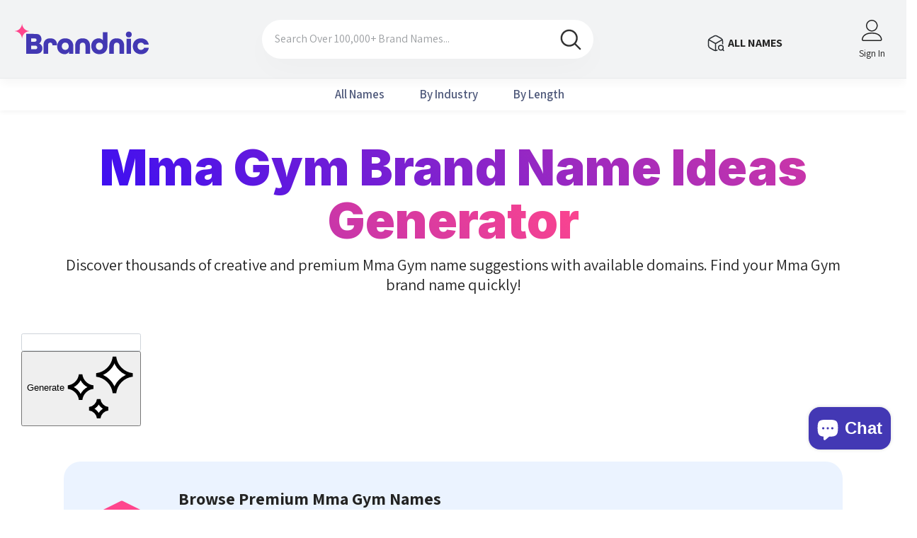

--- FILE ---
content_type: text/html; charset=utf-8
request_url: https://www.brandnic.com/pages/mma-gym-business-name-generator
body_size: 106677
content:
<!doctype html><html class="no-js" lang="en">
    <head>
      <meta name="cryptomus" content="16f35780" />
        <meta charset="utf-8">
        <meta http-equiv="X-UA-Compatible" content="IE=edge">
        <meta name="viewport" content="width=device-width,initial-scale=1">
        <meta name="theme-color" content="">
        <link rel="canonical" href="https://www.brandnic.com/pages/mma-gym-business-name-generator">
        <link rel="canonical" href="https://www.brandnic.com/pages/mma-gym-business-name-generator" canonical-shop-url="https://www.brandnic.com/"><link rel="shortcut icon" href="//www.brandnic.com/cdn/shop/files/favicon9_32x32.png?v=1713192105" type="image/png"><script>
    document.documentElement.style.overflowX = 'hidden';
    </script>

      
      <link rel=stylesheet href="//www.brandnic.com/cdn/shop/t/4/assets/lander-styles.css?v=175570817636512638521747905850" type=text/css media=all>
      <link href="https://fonts.googleapis.com/css2?family=Inter:wght@100;200;300;400;500;600;700;800;900&display=swap" rel="stylesheet">


        <link rel="preconnect" href="https://cdn.shopify.com" crossorigin>
        <title>Mma Gym Business Name Generator   &ndash; brandnic.com</title><meta name="description" content="Welcome to Brandnic Mma Gym Business Name Generator Hey there, mate! Are you planning to open your own Mma gym? That&#39;s awesome! Mma (Mixed Martial Arts) is a popular combat sport that combines techniques from various martial arts and has gained a huge following in recent years. And opening your own Mma gym can be a gre">

<meta property="og:site_name" content="brandnic.com">
<meta property="og:url" content="https://www.brandnic.com/pages/mma-gym-business-name-generator">
<meta property="og:title" content="Mma Gym Business Name Generator">
<meta property="og:type" content="website">
<meta property="og:description" content="Welcome to Brandnic Mma Gym Business Name Generator Hey there, mate! Are you planning to open your own Mma gym? That&#39;s awesome! Mma (Mixed Martial Arts) is a popular combat sport that combines techniques from various martial arts and has gained a huge following in recent years. And opening your own Mma gym can be a gre"><meta property="og:image" content="http://www.brandnic.com/cdn/shop/files/Untitled-1.png?v=1720543589">
  <meta property="og:image:secure_url" content="https://www.brandnic.com/cdn/shop/files/Untitled-1.png?v=1720543589">
  <meta property="og:image:width" content="1200">
  <meta property="og:image:height" content="628"><meta name="twitter:site" content="@shopify"><meta name="twitter:card" content="summary_large_image">
<meta name="twitter:title" content="Mma Gym Business Name Generator">
<meta name="twitter:description" content="Welcome to Brandnic Mma Gym Business Name Generator Hey there, mate! Are you planning to open your own Mma gym? That&#39;s awesome! Mma (Mixed Martial Arts) is a popular combat sport that combines techniques from various martial arts and has gained a huge following in recent years. And opening your own Mma gym can be a gre">

        <script>window.performance && window.performance.mark && window.performance.mark('shopify.content_for_header.start');</script><meta id="shopify-digital-wallet" name="shopify-digital-wallet" content="/64078676119/digital_wallets/dialog">
<meta name="shopify-checkout-api-token" content="4cf0da867a43afd41abcb28ad65b61d8">
<meta id="in-context-paypal-metadata" data-shop-id="64078676119" data-venmo-supported="true" data-environment="production" data-locale="en_US" data-paypal-v4="true" data-currency="USD">
<script async="async" src="/checkouts/internal/preloads.js?locale=en-US"></script>
<script id="apple-pay-shop-capabilities" type="application/json">{"shopId":64078676119,"countryCode":"US","currencyCode":"USD","merchantCapabilities":["supports3DS"],"merchantId":"gid:\/\/shopify\/Shop\/64078676119","merchantName":"brandnic.com","requiredBillingContactFields":["postalAddress","email","phone"],"requiredShippingContactFields":["postalAddress","email","phone"],"shippingType":"shipping","supportedNetworks":["visa","masterCard","amex","discover","elo","jcb"],"total":{"type":"pending","label":"brandnic.com","amount":"1.00"},"shopifyPaymentsEnabled":true,"supportsSubscriptions":true}</script>
<script id="shopify-features" type="application/json">{"accessToken":"4cf0da867a43afd41abcb28ad65b61d8","betas":["rich-media-storefront-analytics"],"domain":"www.brandnic.com","predictiveSearch":true,"shopId":64078676119,"locale":"en"}</script>
<script>var Shopify = Shopify || {};
Shopify.shop = "brandnic-com.myshopify.com";
Shopify.locale = "en";
Shopify.currency = {"active":"USD","rate":"1.0"};
Shopify.country = "US";
Shopify.theme = {"name":"theme-export-www-brandnic-com-brandnic-v2-2-1","id":142234583191,"schema_name":"Ella","schema_version":"6.5.5","theme_store_id":null,"role":"main"};
Shopify.theme.handle = "null";
Shopify.theme.style = {"id":null,"handle":null};
Shopify.cdnHost = "www.brandnic.com/cdn";
Shopify.routes = Shopify.routes || {};
Shopify.routes.root = "/";</script>
<script type="module">!function(o){(o.Shopify=o.Shopify||{}).modules=!0}(window);</script>
<script>!function(o){function n(){var o=[];function n(){o.push(Array.prototype.slice.apply(arguments))}return n.q=o,n}var t=o.Shopify=o.Shopify||{};t.loadFeatures=n(),t.autoloadFeatures=n()}(window);</script>
<script id="shop-js-analytics" type="application/json">{"pageType":"page"}</script>
<script defer="defer" async type="module" src="//www.brandnic.com/cdn/shopifycloud/shop-js/modules/v2/client.init-shop-cart-sync_WVOgQShq.en.esm.js"></script>
<script defer="defer" async type="module" src="//www.brandnic.com/cdn/shopifycloud/shop-js/modules/v2/chunk.common_C_13GLB1.esm.js"></script>
<script defer="defer" async type="module" src="//www.brandnic.com/cdn/shopifycloud/shop-js/modules/v2/chunk.modal_CLfMGd0m.esm.js"></script>
<script type="module">
  await import("//www.brandnic.com/cdn/shopifycloud/shop-js/modules/v2/client.init-shop-cart-sync_WVOgQShq.en.esm.js");
await import("//www.brandnic.com/cdn/shopifycloud/shop-js/modules/v2/chunk.common_C_13GLB1.esm.js");
await import("//www.brandnic.com/cdn/shopifycloud/shop-js/modules/v2/chunk.modal_CLfMGd0m.esm.js");

  window.Shopify.SignInWithShop?.initShopCartSync?.({"fedCMEnabled":true,"windoidEnabled":true});

</script>
<script id="__st">var __st={"a":64078676119,"offset":-18000,"reqid":"4f034067-8d2b-467d-81eb-aa1b9471efc4-1769696028","pageurl":"www.brandnic.com\/pages\/mma-gym-business-name-generator","s":"pages-106561732759","u":"7201d41fd337","p":"page","rtyp":"page","rid":106561732759};</script>
<script>window.ShopifyPaypalV4VisibilityTracking = true;</script>
<script id="captcha-bootstrap">!function(){'use strict';const t='contact',e='account',n='new_comment',o=[[t,t],['blogs',n],['comments',n],[t,'customer']],c=[[e,'customer_login'],[e,'guest_login'],[e,'recover_customer_password'],[e,'create_customer']],r=t=>t.map((([t,e])=>`form[action*='/${t}']:not([data-nocaptcha='true']) input[name='form_type'][value='${e}']`)).join(','),a=t=>()=>t?[...document.querySelectorAll(t)].map((t=>t.form)):[];function s(){const t=[...o],e=r(t);return a(e)}const i='password',u='form_key',d=['recaptcha-v3-token','g-recaptcha-response','h-captcha-response',i],f=()=>{try{return window.sessionStorage}catch{return}},m='__shopify_v',_=t=>t.elements[u];function p(t,e,n=!1){try{const o=window.sessionStorage,c=JSON.parse(o.getItem(e)),{data:r}=function(t){const{data:e,action:n}=t;return t[m]||n?{data:e,action:n}:{data:t,action:n}}(c);for(const[e,n]of Object.entries(r))t.elements[e]&&(t.elements[e].value=n);n&&o.removeItem(e)}catch(o){console.error('form repopulation failed',{error:o})}}const l='form_type',E='cptcha';function T(t){t.dataset[E]=!0}const w=window,h=w.document,L='Shopify',v='ce_forms',y='captcha';let A=!1;((t,e)=>{const n=(g='f06e6c50-85a8-45c8-87d0-21a2b65856fe',I='https://cdn.shopify.com/shopifycloud/storefront-forms-hcaptcha/ce_storefront_forms_captcha_hcaptcha.v1.5.2.iife.js',D={infoText:'Protected by hCaptcha',privacyText:'Privacy',termsText:'Terms'},(t,e,n)=>{const o=w[L][v],c=o.bindForm;if(c)return c(t,g,e,D).then(n);var r;o.q.push([[t,g,e,D],n]),r=I,A||(h.body.append(Object.assign(h.createElement('script'),{id:'captcha-provider',async:!0,src:r})),A=!0)});var g,I,D;w[L]=w[L]||{},w[L][v]=w[L][v]||{},w[L][v].q=[],w[L][y]=w[L][y]||{},w[L][y].protect=function(t,e){n(t,void 0,e),T(t)},Object.freeze(w[L][y]),function(t,e,n,w,h,L){const[v,y,A,g]=function(t,e,n){const i=e?o:[],u=t?c:[],d=[...i,...u],f=r(d),m=r(i),_=r(d.filter((([t,e])=>n.includes(e))));return[a(f),a(m),a(_),s()]}(w,h,L),I=t=>{const e=t.target;return e instanceof HTMLFormElement?e:e&&e.form},D=t=>v().includes(t);t.addEventListener('submit',(t=>{const e=I(t);if(!e)return;const n=D(e)&&!e.dataset.hcaptchaBound&&!e.dataset.recaptchaBound,o=_(e),c=g().includes(e)&&(!o||!o.value);(n||c)&&t.preventDefault(),c&&!n&&(function(t){try{if(!f())return;!function(t){const e=f();if(!e)return;const n=_(t);if(!n)return;const o=n.value;o&&e.removeItem(o)}(t);const e=Array.from(Array(32),(()=>Math.random().toString(36)[2])).join('');!function(t,e){_(t)||t.append(Object.assign(document.createElement('input'),{type:'hidden',name:u})),t.elements[u].value=e}(t,e),function(t,e){const n=f();if(!n)return;const o=[...t.querySelectorAll(`input[type='${i}']`)].map((({name:t})=>t)),c=[...d,...o],r={};for(const[a,s]of new FormData(t).entries())c.includes(a)||(r[a]=s);n.setItem(e,JSON.stringify({[m]:1,action:t.action,data:r}))}(t,e)}catch(e){console.error('failed to persist form',e)}}(e),e.submit())}));const S=(t,e)=>{t&&!t.dataset[E]&&(n(t,e.some((e=>e===t))),T(t))};for(const o of['focusin','change'])t.addEventListener(o,(t=>{const e=I(t);D(e)&&S(e,y())}));const B=e.get('form_key'),M=e.get(l),P=B&&M;t.addEventListener('DOMContentLoaded',(()=>{const t=y();if(P)for(const e of t)e.elements[l].value===M&&p(e,B);[...new Set([...A(),...v().filter((t=>'true'===t.dataset.shopifyCaptcha))])].forEach((e=>S(e,t)))}))}(h,new URLSearchParams(w.location.search),n,t,e,['guest_login'])})(!0,!0)}();</script>
<script integrity="sha256-4kQ18oKyAcykRKYeNunJcIwy7WH5gtpwJnB7kiuLZ1E=" data-source-attribution="shopify.loadfeatures" defer="defer" src="//www.brandnic.com/cdn/shopifycloud/storefront/assets/storefront/load_feature-a0a9edcb.js" crossorigin="anonymous"></script>
<script data-source-attribution="shopify.dynamic_checkout.dynamic.init">var Shopify=Shopify||{};Shopify.PaymentButton=Shopify.PaymentButton||{isStorefrontPortableWallets:!0,init:function(){window.Shopify.PaymentButton.init=function(){};var t=document.createElement("script");t.src="https://www.brandnic.com/cdn/shopifycloud/portable-wallets/latest/portable-wallets.en.js",t.type="module",document.head.appendChild(t)}};
</script>
<script data-source-attribution="shopify.dynamic_checkout.buyer_consent">
  function portableWalletsHideBuyerConsent(e){var t=document.getElementById("shopify-buyer-consent"),n=document.getElementById("shopify-subscription-policy-button");t&&n&&(t.classList.add("hidden"),t.setAttribute("aria-hidden","true"),n.removeEventListener("click",e))}function portableWalletsShowBuyerConsent(e){var t=document.getElementById("shopify-buyer-consent"),n=document.getElementById("shopify-subscription-policy-button");t&&n&&(t.classList.remove("hidden"),t.removeAttribute("aria-hidden"),n.addEventListener("click",e))}window.Shopify?.PaymentButton&&(window.Shopify.PaymentButton.hideBuyerConsent=portableWalletsHideBuyerConsent,window.Shopify.PaymentButton.showBuyerConsent=portableWalletsShowBuyerConsent);
</script>
<script data-source-attribution="shopify.dynamic_checkout.cart.bootstrap">document.addEventListener("DOMContentLoaded",(function(){function t(){return document.querySelector("shopify-accelerated-checkout-cart, shopify-accelerated-checkout")}if(t())Shopify.PaymentButton.init();else{new MutationObserver((function(e,n){t()&&(Shopify.PaymentButton.init(),n.disconnect())})).observe(document.body,{childList:!0,subtree:!0})}}));
</script>
<link id="shopify-accelerated-checkout-styles" rel="stylesheet" media="screen" href="https://www.brandnic.com/cdn/shopifycloud/portable-wallets/latest/accelerated-checkout-backwards-compat.css" crossorigin="anonymous">
<style id="shopify-accelerated-checkout-cart">
        #shopify-buyer-consent {
  margin-top: 1em;
  display: inline-block;
  width: 100%;
}

#shopify-buyer-consent.hidden {
  display: none;
}

#shopify-subscription-policy-button {
  background: none;
  border: none;
  padding: 0;
  text-decoration: underline;
  font-size: inherit;
  cursor: pointer;
}

#shopify-subscription-policy-button::before {
  box-shadow: none;
}

      </style>
<script id="sections-script" data-sections="header-mobile,header-navigation-plain" defer="defer" src="//www.brandnic.com/cdn/shop/t/4/compiled_assets/scripts.js?v=7835"></script>
<script>window.performance && window.performance.mark && window.performance.mark('shopify.content_for_header.end');</script>
        <style>@import url('https://fonts.googleapis.com/css?family=Assistant:300,300i,400,400i,500,500i,600,600i,700,700i,800,800i&display=swap');
                :root {
        --font-family-1: Assistant;
        --font-family-2: Assistant;

        /* Settings Body */--font-body-family: Assistant;--font-body-size: 16px;--font-body-weight: 400;--body-line-height: 24px;--body-letter-spacing: 0;

        /* Settings Heading */--font-heading-family: Assistant;--font-heading-size: 24px;--font-heading-weight: 700;--font-heading-style: normal;--heading-line-height: 24px;--heading-letter-spacing: 0;--heading-text-transform: capitalize;--heading-border-height: 1px;

        /* Menu Lv1 */--font-menu-lv1-family: Assistant;--font-menu-lv1-size: 14px;--font-menu-lv1-weight: 500;--menu-lv1-line-height: 24px;--menu-lv1-letter-spacing: 0;--menu-lv1-text-transform: uppercase;

        /* Menu Lv2 */--font-menu-lv2-family: Assistant;--font-menu-lv2-size: 14px;--font-menu-lv2-weight: 400;--menu-lv2-line-height: 24px;--menu-lv2-letter-spacing: 0;--menu-lv2-text-transform: capitalize;

        /* Menu Lv3 */--font-menu-lv3-family: Assistant;--font-menu-lv3-size: 14px;--font-menu-lv3-weight: 400;--menu-lv3-line-height: 24px;--menu-lv3-letter-spacing: 0;--menu-lv3-text-transform: capitalize;

        /* Mega Menu Lv2 */--font-mega-menu-lv2-family: Assistant;--font-mega-menu-lv2-size: 14px;--font-mega-menu-lv2-weight: 500;--font-mega-menu-lv2-style: normal;--mega-menu-lv2-line-height: 22px;--mega-menu-lv2-letter-spacing: 0;--mega-menu-lv2-text-transform: uppercase;

        /* Mega Menu Lv3 */--font-mega-menu-lv3-family: Assistant;--font-mega-menu-lv3-size: 14px;--font-mega-menu-lv3-weight: 400;--mega-menu-lv3-line-height: 24px;--mega-menu-lv3-letter-spacing: 0;--mega-menu-lv3-text-transform: capitalize;

        /* Product Card Title */--product-title-font: Assistant;--product-title-font-size : 16px;--product-title-font-weight : 400;--product-title-line-height: 20px;--product-title-letter-spacing: 0;--product-title-line-text : 2;--product-title-text-transform : none;--product-title-margin-bottom: 10px;

        /* Product Card Vendor */--product-vendor-font: Assistant;--product-vendor-font-size : 14px;--product-vendor-font-weight : 400;--product-vendor-font-style : normal;--product-vendor-line-height: 22px;--product-vendor-letter-spacing: 0;--product-vendor-text-transform : uppercase;--product-vendor-margin-bottom: 5px;--product-vendor-margin-top: 0px;

        /* Product Card Price */--product-price-font: Assistant;--product-price-font-size : 16px;--product-price-font-weight : 600;--product-price-line-height: 22px;--product-price-letter-spacing: 0;--product-price-margin-top: 0px;--product-price-margin-bottom: 13px;

        /* Product Card Badge */--badge-font: Assistant;--badge-font-size : 14px;--badge-font-weight : 400;--badge-text-transform : capitalize;--badge-letter-spacing: 0;--badge-line-height: 19px;--badge-border-radius: 2px;--badge-padding-top: 0px;--badge-padding-bottom: 0px;--badge-padding-left-right: 8px;--badge-postion-top: 0px;--badge-postion-left-right: 0px;

        /* Product Quickview */
        --product-quickview-font-size : 12px; --product-quickview-line-height: 23px; --product-quickview-border-radius: 1px; --product-quickview-padding-top: 0px; --product-quickview-padding-bottom: 0px; --product-quickview-padding-left-right: 7px; --product-quickview-sold-out-product: #e95144;--product-quickview-box-shadow: none;/* Blog Card Tile */--blog-title-font: Assistant;--blog-title-font-size : 18px; --blog-title-font-weight : 700; --blog-title-line-height: 36px; --blog-title-letter-spacing: 0; --blog-title-text-transform : capitalize;

        /* Blog Card Info (Date, Author) */--blog-info-font: Assistant;--blog-info-font-size : 12px; --blog-info-font-weight : 400; --blog-info-line-height: 22px; --blog-info-letter-spacing: 0; --blog-info-text-transform : none;

        /* Button 1 */--btn-1-font-family: Assistant;--btn-1-font-size: 16px; --btn-1-font-weight: 700; --btn-1-text-transform: uppercase; --btn-1-line-height: 26px; --btn-1-letter-spacing: .05em; --btn-1-text-align: center; --btn-1-border-radius: 0px; --btn-1-border-width: 1px; --btn-1-border-style: solid; --btn-1-padding-top: 11px; --btn-1-padding-bottom: 11px; --btn-1-horizontal-length: 0px; --btn-1-vertical-length: 0px; --btn-1-blur-radius: 0px; --btn-1-spread: 0px;
        --btn-1-inset: ;/* Button 2 */--btn-2-font-family: Assistant;--btn-2-font-size: 16px; --btn-2-font-weight: 700; --btn-2-text-transform: uppercase; --btn-2-line-height: 24px; --btn-2-letter-spacing: .05em; --btn-2-text-align: center; --btn-2-border-radius: 0px; --btn-2-border-width: 1px; --btn-2-border-style: solid; --btn-2-padding-top: 20px; --btn-2-padding-bottom: 20px; --btn-2-horizontal-length: 0px; --btn-2-vertical-length: 0px; --btn-2-blur-radius: 0px; --btn-2-spread: 0px;
        --btn-2-inset: ;/* Button 3 */--btn-3-font-family: Assistant;--btn-3-font-size: 16px; --btn-3-font-weight: 600; --btn-3-text-transform: uppercase; --btn-3-line-height: 24px; --btn-3-letter-spacing: .05em; --btn-3-text-align: center; --btn-3-border-radius: 0px; --btn-3-border-width: 1px; --btn-3-border-style: solid; --btn-3-padding-top: 11px; --btn-3-padding-bottom: 8px; --btn-3-horizontal-length: 0px; --btn-3-vertical-length: 0px; --btn-3-blur-radius: 0px; --btn-3-spread: 0px;
        --btn-3-inset: ;/* Footer Heading */--footer-heading-font-family: Assistant;--footer-heading-font-size : 18px; --footer-heading-font-weight : 700; --footer-heading-line-height : 22px; --footer-heading-letter-spacing : 0; --footer-heading-text-transform : none;

        /* Footer Link */--footer-link-font-family: Assistant;--footer-link-font-size : 16px; --footer-link-font-weight : ; --footer-link-line-height : 34px; --footer-link-letter-spacing : 0; --footer-link-text-transform : capitalize;

        /* Page Title */--font-page-title-family: Assistant;--font-page-title-size: 24px; --font-page-title-weight: 400; --font-page-title-style: normal; --page-title-line-height: 20px; --page-title-letter-spacing: .02em; --page-title-text-transform: uppercase;

        /* Font Product Tab Title */
        --font-tab-type-1: Assistant; --font-tab-type-2: Assistant;

        /* Text Size */
        --text-size-font-size : 12px; --text-size-font-weight : 400; --text-size-line-height : 22px; --text-size-letter-spacing : 0; --text-size-text-transform : uppercase; --text-size-color : #787878;

        /* Font Weight */
        --font-weight-normal: 400; --font-weight-medium: 500; --font-weight-semibold: 600; --font-weight-bold: 700; --font-weight-bolder: 800; --font-weight-black: 900;

        /* Radio Button */
        --form-label-checkbox-before-bg: #fff; --form-label-checkbox-before-border: #cecece; --form-label-checkbox-before-bg-checked: #000;

        /* Conatiner */
        --body-custom-width-container: 1800px;

        /* Layout Boxed */
        --color-background-layout-boxed: rgba(0,0,0,0);/* Arrow */
        --position-horizontal-slick-arrow: 0;

        /* General Color*/
        --color-text: #232323; --color-text2: #969696; --color-global: #232323; --color-white: #FFFFFF; --color-grey: #868686; --color-black: #202020; --color-base-text-rgb: 35, 35, 35; --color-base-text2-rgb: 150, 150, 150; --color-background: #ffffff; --color-background-rgb: 255, 255, 255; --color-background-overylay: rgba(255, 255, 255, 0.9); --color-base-accent-text: ; --color-base-accent-1: ; --color-base-accent-2: ; --color-link: #232323; --color-link-hover: #232323; --color-error: #D93333; --color-error-bg: #FCEEEE; --color-success: #5A5A5A; --color-success-bg: #DFF0D8; --color-info: #202020; --color-info-bg: #FFF2DD; --color-link-underline: rgba(35, 35, 35, 0.5); --color-breadcrumb: #999999; --colors-breadcrumb-hover: #232323;--colors-breadcrumb-active: #999999; --border-global: #e6e6e6; --bg-global: #fafafa; --bg-planceholder: #fafafa; --color-warning: #fff; --bg-warning: #e0b252; --color-background-10 : #e9e9e9; --color-background-20 : #d3d3d3; --color-background-30 : #bdbdbd; --color-background-50 : #919191; --color-background-global : #919191;

        /* Arrow Color */
        --arrow-color: #232323; --arrow-background-color: #fff; --arrow-border-color: #cccccc;--arrow-color-hover: #ffffff;--arrow-background-color-hover: #232323;--arrow-border-color-hover: #232323;--arrow-width: 35px;--arrow-height: 35px;--arrow-size: 35px;--arrow-size-icon: 17px;--arrow-border-radius: 50%;--arrow-border-width: 1px;--arrow-width-half: -17px;

        /* Pagination Color */
        --pagination-item-color: #3c3c3c; --pagination-item-color-active: #3c3c3c; --pagination-item-bg-color: #fff;--pagination-item-bg-color-active: #fff;--pagination-item-border-color: #fff;--pagination-item-border-color-active: #3c3c3c;--pagination-arrow-color: #d52121;--pagination-arrow-color-active: #3c3c3c;--pagination-arrow-bg-color: #fff;--pagination-arrow-bg-color-active: #fff;--pagination-arrow-border-color: #fff;--pagination-arrow-border-color-active: #fff;

        /* Dots Color */
        --dots-color: #707979;--dots-border-color: #707979;--dots-color-active: #ffffff;--dots-border-color-active: #505656;--dots-style2-background-opacity: #00000050;--dots-width: 12px;--dots-height: 12px;

        /* Button Color */
        --btn-1-color: #FFFFFF;--btn-1-bg: #4338b3;--btn-1-border: #4338b3;--btn-1-color-hover: #4338b3;--btn-1-bg-hover: #ffffff;--btn-1-border-hover: #4338b3;
        --btn-2-color: #FFFFFF;--btn-2-bg: #4338b3;--btn-2-border: #4338b3;--btn-2-color-hover: #FFFFFF;--btn-2-bg-hover: #8c85d6;--btn-2-border-hover: #8c85d6;
        --btn-3-color: #FFFFFF;--btn-3-bg: #e9514b;--btn-3-border: #e9514b;--btn-3-color-hover: #ffffff;--btn-3-bg-hover: #e9514b;--btn-3-border-hover: #e9514b;
        --anchor-transition: all ease .3s;--bg-white: #ffffff;--bg-black: #000000;--bg-grey: #808080;--icon: var(--color-text);--text-cart: #3c3c3c;--duration-short: 100ms;--duration-default: 350ms;--duration-long: 500ms;--form-input-bg: #ffffff;--form-input-border: #c7c7c7;--form-input-color: #232323;--form-input-placeholder: #868686;--form-label: #232323;

        --new-badge-color: #232323;--new-badge-bg: #ffffff;--sale-badge-color: #ffffff;--sale-badge-bg: #e74a45;--sold-out-badge-color: #ffffff;--sold-out-badge-bg: #c1c1c1;--custom-badge-color: #ffffff;--custom-badge-bg: #232323;--bundle-badge-color: #ffffff;--bundle-badge-bg: #232323;
        
        --product-title-color : #000000;--product-title-color-hover : #000000;--product-vendor-color : #969696;--product-price-color : #000000;--product-sale-price-color : #e74a45;--product-compare-price-color : #969696;--product-review-full-color : #ffb20d;--product-review-empty-color : #e6e6e6;

        --product-swatch-border : #cbcbcb;--product-swatch-border-active : #232323;--product-swatch-width : 40px;--product-swatch-height : 40px;--product-swatch-border-radius : 0px;--product-swatch-color-width : 40px;--product-swatch-color-height : 40px;--product-swatch-color-border-radius : 20px;

        --product-wishlist-color : #000000;--product-wishlist-bg : #fff;--product-wishlist-border : transparent;--product-wishlist-color-added : #ffffff;--product-wishlist-bg-added : #000000;--product-wishlist-border-added : transparent;--product-compare-color : #000000;--product-compare-bg : #FFFFFF;--product-compare-color-added : #D12442; --product-compare-bg-added : #FFFFFF; --product-hot-stock-text-color : #d62828; --product-quick-view-color : #0b0335; --product-cart-image-fit : contain; --product-title-variant-font-size: 16px;--product-quick-view-bg : #ffffff;--product-quick-view-bg-above-button: rgba(255, 255, 255, 0.7);--product-quick-view-color-hover : #0b0335;--product-quick-view-bg-hover : #ffffff;--product-action-color : #000000;--product-action-bg : #ffffff;--product-action-border : #000000;--product-action-color-hover : #ffffff;--product-action-bg-hover : #000000;--product-action-border-hover : #000000;

        /* Multilevel Category Filter */
        --color-label-multiLevel-categories: #232323;--bg-label-multiLevel-categories: #fff;--color-button-multiLevel-categories: #fff;--bg-button-multiLevel-categories: #ff8b21;--border-button-multiLevel-categories: #ff736b;--hover-color-button-multiLevel-categories: #fff;--hover-bg-button-multiLevel-categories: #ff8b21;--w-product-swatch-custom: 30px;--h-product-swatch-custom: 30px;--w-product-swatch-custom-mb: 20px;--h-product-swatch-custom-mb: 20px;--font-size-product-swatch-more: 12px;--swatch-border : #cbcbcb;--swatch-border-active : #232323;

        --variant-size: #232323;--variant-size-border: #e7e7e7;--variant-size-bg: #ffffff;--variant-size-hover: #ffffff;--variant-size-border-hover: #232323;--variant-size-bg-hover: #232323;--variant-bg : #ffffff; --variant-color : #232323; --variant-bg-active : #ffffff; --variant-color-active : #232323;

        --fontsize-text-social: 12px;
        --page-content-distance: 64px;--sidebar-content-distance: 40px;--button-transition-ease: cubic-bezier(.25,.46,.45,.94);

        /* Loading Spinner Color */
        --spinner-top-color: #4338b3; --spinner-right-color: #ff458d; --spinner-bottom-color: #4338b3; --spinner-left-color: #ff458d;

        /* Product Card Marquee */
        --product-marquee-background-color: ;--product-marquee-text-color: #FFFFFF;--product-marquee-text-size: 14px;--product-marquee-text-mobile-size: 14px;--product-marquee-text-weight: 400;--product-marquee-text-transform: none;--product-marquee-text-style: italic;--product-marquee-speed: ; --product-marquee-line-height: calc(var(--product-marquee-text-mobile-size) * 1.5);
    }
</style>
        <link href="//www.brandnic.com/cdn/shop/t/4/assets/base.css?v=127153262435973002671747905847" rel="stylesheet" type="text/css" media="all" />
<link href="//www.brandnic.com/cdn/shop/t/4/assets/fade-up-animation.css?v=148448505227430981271747905849" rel="stylesheet" type="text/css" media="all" />
<link href="//www.brandnic.com/cdn/shop/t/4/assets/animated.css?v=20469544003889208261747905847" rel="stylesheet" type="text/css" media="all" />
<link href="//www.brandnic.com/cdn/shop/t/4/assets/component-card.css?v=24366347190128508571747905848" rel="stylesheet" type="text/css" media="all" />
<link href="//www.brandnic.com/cdn/shop/t/4/assets/component-loading-overlay.css?v=105986739504504670751747905848" rel="stylesheet" type="text/css" media="all" />
<link href="//www.brandnic.com/cdn/shop/t/4/assets/component-loading-banner.css?v=69637437721896006051747905848" rel="stylesheet" type="text/css" media="all" />
<link href="//www.brandnic.com/cdn/shop/t/4/assets/component-quick-cart.css?v=90055279406307231311747905848" rel="stylesheet" type="text/css" media="all" />
<link rel="stylesheet" href="//www.brandnic.com/cdn/shop/t/4/assets/vendor.css?v=164616260963476715651747905850" media="print" onload="this.media='all'">
<noscript><link href="//www.brandnic.com/cdn/shop/t/4/assets/vendor.css?v=164616260963476715651747905850" rel="stylesheet" type="text/css" media="all" /></noscript>



<link href="//www.brandnic.com/cdn/shop/t/4/assets/component-predictive-search.css?v=77492086310679321821747905848" rel="stylesheet" type="text/css" media="all" />
<link rel="stylesheet" href="//www.brandnic.com/cdn/shop/t/4/assets/component-product-form.css?v=140087122189431595481747905848" media="print" onload="this.media='all'">
	<link rel="stylesheet" href="//www.brandnic.com/cdn/shop/t/4/assets/component-review.css?v=100129706126506303331747905849" media="print" onload="this.media='all'">
	<link rel="stylesheet" href="//www.brandnic.com/cdn/shop/t/4/assets/component-price.css?v=38426839505703049471747905848" media="print" onload="this.media='all'">
	<link rel="stylesheet" href="//www.brandnic.com/cdn/shop/t/4/assets/component-badge.css?v=20633729062276667811747905847" media="print" onload="this.media='all'">
	<link rel="stylesheet" href="//www.brandnic.com/cdn/shop/t/4/assets/component-rte.css?v=131583500676987604941747905849" media="print" onload="this.media='all'">
	<link rel="stylesheet" href="//www.brandnic.com/cdn/shop/t/4/assets/component-share.css?v=38383599121620234941747905849" media="print" onload="this.media='all'"><link rel="stylesheet" href="//www.brandnic.com/cdn/shop/t/4/assets/component-newsletter.css?v=111617043413587308161747905848" media="print" onload="this.media='all'">
<link rel="stylesheet" href="//www.brandnic.com/cdn/shop/t/4/assets/component-slider.css?v=37888473738646685221747905849" media="print" onload="this.media='all'">
<link rel="stylesheet" href="//www.brandnic.com/cdn/shop/t/4/assets/component-list-social.css?v=102044711114163579551747905848" media="print" onload="this.media='all'"><noscript><link href="//www.brandnic.com/cdn/shop/t/4/assets/component-product-form.css?v=140087122189431595481747905848" rel="stylesheet" type="text/css" media="all" /></noscript>
	<noscript><link href="//www.brandnic.com/cdn/shop/t/4/assets/component-review.css?v=100129706126506303331747905849" rel="stylesheet" type="text/css" media="all" /></noscript>
	<noscript><link href="//www.brandnic.com/cdn/shop/t/4/assets/component-price.css?v=38426839505703049471747905848" rel="stylesheet" type="text/css" media="all" /></noscript>
	<noscript><link href="//www.brandnic.com/cdn/shop/t/4/assets/component-badge.css?v=20633729062276667811747905847" rel="stylesheet" type="text/css" media="all" /></noscript>
	<noscript><link href="//www.brandnic.com/cdn/shop/t/4/assets/component-rte.css?v=131583500676987604941747905849" rel="stylesheet" type="text/css" media="all" /></noscript>
	<noscript><link href="//www.brandnic.com/cdn/shop/t/4/assets/component-share.css?v=38383599121620234941747905849" rel="stylesheet" type="text/css" media="all" /></noscript><noscript><link href="//www.brandnic.com/cdn/shop/t/4/assets/component-newsletter.css?v=111617043413587308161747905848" rel="stylesheet" type="text/css" media="all" /></noscript>
<noscript><link href="//www.brandnic.com/cdn/shop/t/4/assets/component-slider.css?v=37888473738646685221747905849" rel="stylesheet" type="text/css" media="all" /></noscript>
<noscript><link href="//www.brandnic.com/cdn/shop/t/4/assets/component-list-social.css?v=102044711114163579551747905848" rel="stylesheet" type="text/css" media="all" /></noscript>

<style type="text/css">
	.nav-title-mobile {display: none;}.list-menu--disclosure{display: none;position: absolute;min-width: 100%;width: 22rem;background-color: var(--bg-white);box-shadow: 0 1px 4px 0 rgb(0 0 0 / 15%);padding: 5px 0 5px 20px;opacity: 0;visibility: visible;pointer-events: none;transition: opacity var(--duration-default) ease, transform var(--duration-default) ease;}.list-menu--disclosure-2{margin-left: calc(100% - 15px);z-index: 2;top: -5px;}.list-menu--disclosure:focus {outline: none;}.list-menu--disclosure.localization-selector {max-height: 18rem;overflow: auto;width: 10rem;padding: 0.5rem;}.js menu-drawer > details > summary::before, .js menu-drawer > details[open]:not(.menu-opening) > summary::before {content: '';position: absolute;cursor: default;width: 100%;height: calc(100vh - 100%);height: calc(var(--viewport-height, 100vh) - (var(--header-bottom-position, 100%)));top: 100%;left: 0;background: var(--color-foreground-50);opacity: 0;visibility: hidden;z-index: 2;transition: opacity var(--duration-default) ease,visibility var(--duration-default) ease;}menu-drawer > details[open] > summary::before {visibility: visible;opacity: 1;}.menu-drawer {position: absolute;transform: translateX(-100%);visibility: hidden;z-index: 3;left: 0;top: 100%;width: 100%;max-width: calc(100vw - 4rem);padding: 0;border: 0.1rem solid var(--color-background-10);border-left: 0;border-bottom: 0;background-color: var(--bg-white);overflow-x: hidden;}.js .menu-drawer {height: calc(100vh - 100%);height: calc(var(--viewport-height, 100vh) - (var(--header-bottom-position, 100%)));}.js details[open] > .menu-drawer, .js details[open] > .menu-drawer__submenu {transition: transform var(--duration-default) ease, visibility var(--duration-default) ease;}.no-js details[open] > .menu-drawer, .js details[open].menu-opening > .menu-drawer, details[open].menu-opening > .menu-drawer__submenu {transform: translateX(0);visibility: visible;}@media screen and (min-width: 750px) {.menu-drawer {width: 40rem;}.no-js .menu-drawer {height: auto;}}.menu-drawer__inner-container {position: relative;height: 100%;}.menu-drawer__navigation-container {display: grid;grid-template-rows: 1fr auto;align-content: space-between;overflow-y: auto;height: 100%;}.menu-drawer__navigation {padding: 0 0 5.6rem 0;}.menu-drawer__inner-submenu {height: 100%;overflow-x: hidden;overflow-y: auto;}.no-js .menu-drawer__navigation {padding: 0;}.js .menu-drawer__menu li {width: 100%;border-bottom: 1px solid #e6e6e6;overflow: hidden;}.menu-drawer__menu-item{line-height: var(--body-line-height);letter-spacing: var(--body-letter-spacing);padding: 10px 20px 10px 15px;cursor: pointer;display: flex;align-items: center;justify-content: space-between;}.menu-drawer__menu-item .label{display: inline-block;vertical-align: middle;font-size: calc(var(--font-body-size) - 4px);font-weight: var(--font-weight-normal);letter-spacing: var(--body-letter-spacing);height: 20px;line-height: 20px;margin: 0 0 0 10px;padding: 0 5px;text-transform: uppercase;text-align: center;position: relative;}.menu-drawer__menu-item .label:before{content: "";position: absolute;border: 5px solid transparent;top: 50%;left: -9px;transform: translateY(-50%);}.menu-drawer__menu-item > .icon{width: 24px;height: 24px;margin: 0 10px 0 0;}.menu-drawer__menu-item > .symbol {position: absolute;right: 20px;top: 50%;transform: translateY(-50%);display: flex;align-items: center;justify-content: center;font-size: 0;pointer-events: none;}.menu-drawer__menu-item > .symbol .icon{width: 14px;height: 14px;opacity: .6;}.menu-mobile-icon .menu-drawer__menu-item{justify-content: flex-start;}.no-js .menu-drawer .menu-drawer__menu-item > .symbol {display: none;}.js .menu-drawer__submenu {position: absolute;top: 0;width: 100%;bottom: 0;left: 0;background-color: var(--bg-white);z-index: 1;transform: translateX(100%);visibility: hidden;}.js .menu-drawer__submenu .menu-drawer__submenu {overflow-y: auto;}.menu-drawer__close-button {display: block;width: 100%;padding: 10px 15px;background-color: transparent;border: none;background: #f6f8f9;position: relative;}.menu-drawer__close-button .symbol{position: absolute;top: auto;left: 20px;width: auto;height: 22px;z-index: 10;display: flex;align-items: center;justify-content: center;font-size: 0;pointer-events: none;}.menu-drawer__close-button .icon {display: inline-block;vertical-align: middle;width: 18px;height: 18px;transform: rotate(180deg);}.menu-drawer__close-button .text{max-width: calc(100% - 50px);white-space: nowrap;overflow: hidden;text-overflow: ellipsis;display: inline-block;vertical-align: top;width: 100%;margin: 0 auto;}.no-js .menu-drawer__close-button {display: none;}.menu-drawer__utility-links {padding: 2rem;}.menu-drawer__account {display: inline-flex;align-items: center;text-decoration: none;padding: 1.2rem;margin-left: -1.2rem;font-size: 1.4rem;}.menu-drawer__account .icon-account {height: 2rem;width: 2rem;margin-right: 1rem;}.menu-drawer .list-social {justify-content: flex-start;margin-left: -1.25rem;margin-top: 2rem;}.menu-drawer .list-social:empty {display: none;}.menu-drawer .list-social__link {padding: 1.3rem 1.25rem;}

	/* Style General */
	.d-block{display: block}.d-inline-block{display: inline-block}.d-flex{display: flex}.d-none {display: none}.d-grid{display: grid}.ver-alg-mid {vertical-align: middle}.ver-alg-top{vertical-align: top}
	.flex-jc-start{justify-content:flex-start}.flex-jc-end{justify-content:flex-end}.flex-jc-center{justify-content:center}.flex-jc-between{justify-content:space-between}.flex-jc-stretch{justify-content:stretch}.flex-align-start{align-items: flex-start}.flex-align-center{align-items: center}.flex-align-end{align-items: flex-end}.flex-align-stretch{align-items:stretch}.flex-wrap{flex-wrap: wrap}.flex-nowrap{flex-wrap: nowrap}.fd-row{flex-direction:row}.fd-row-reverse{flex-direction:row-reverse}.fd-column{flex-direction:column}.fd-column-reverse{flex-direction:column-reverse}.fg-0{flex-grow:0}.fs-0{flex-shrink:0}.gap-15{gap:15px}.gap-30{gap:30px}.gap-col-30{column-gap:30px}
	.p-relative{position:relative}.p-absolute{position:absolute}.p-static{position:static}.p-fixed{position:fixed;}
	.zi-1{z-index:1}.zi-2{z-index:2}.zi-3{z-index:3}.zi-5{z-index:5}.zi-6{z-index:6}.zi-7{z-index:7}.zi-9{z-index:9}.zi-10{z-index:10}.zi-99{z-index:99} .zi-100{z-index:100} .zi-101{z-index:101}
	.top-0{top:0}.top-100{top:100%}.top-auto{top:auto}.left-0{left:0}.left-auto{left:auto}.right-0{right:0}.right-auto{right:auto}.bottom-0{bottom:0}
	.middle-y{top:50%;transform:translateY(-50%)}.middle-x{left:50%;transform:translateX(-50%)}
	.opacity-0{opacity:0}.opacity-1{opacity:1}
	.o-hidden{overflow:hidden}.o-visible{overflow:visible}.o-unset{overflow:unset}.o-x-hidden{overflow-x:hidden}.o-y-auto{overflow-y:auto;}
	.pt-0{padding-top:0}.pt-2{padding-top:2px}.pt-5{padding-top:5px}.pt-10{padding-top:10px}.pt-10-imp{padding-top:10px !important}.pt-12{padding-top:12px}.pt-16{padding-top:16px}.pt-20{padding-top:20px}.pt-24{padding-top:24px}.pt-30{padding-top:30px}.pt-32{padding-top:32px}.pt-36{padding-top:36px}.pt-48{padding-top:48px}.pb-0{padding-bottom:0}.pb-5{padding-bottom:5px}.pb-10{padding-bottom:10px}.pb-10-imp{padding-bottom:10px !important}.pb-12{padding-bottom:12px}.pb-15{padding-bottom:15px}.pb-16{padding-bottom:16px}.pb-18{padding-bottom:18px}.pb-20{padding-bottom:20px}.pb-24{padding-bottom:24px}.pb-32{padding-bottom:32px}.pb-40{padding-bottom:40px}.pb-48{padding-bottom:48px}.pb-50{padding-bottom:50px}.pb-80{padding-bottom:80px}.pb-84{padding-bottom:84px}.pr-0{padding-right:0}.pr-5{padding-right: 5px}.pr-10{padding-right:10px}.pr-20{padding-right:20px}.pr-24{padding-right:24px}.pr-30{padding-right:30px}.pr-36{padding-right:36px}.pr-80{padding-right:80px}.pl-0{padding-left:0}.pl-12{padding-left:12px}.pl-20{padding-left:20px}.pl-24{padding-left:24px}.pl-36{padding-left:36px}.pl-48{padding-left:48px}.pl-52{padding-left:52px}.pl-80{padding-left:80px}.p-zero{padding:0}
	.m-lr-auto{margin:0 auto}.m-zero{margin:0}.ml-auto{margin-left:auto}.ml-0{margin-left:0}.ml-5{margin-left:5px}.ml-15{margin-left:15px}.ml-20{margin-left:20px}.ml-30{margin-left:30px}.mr-auto{margin-right:auto}.mr-0{margin-right:0}.mr-5{margin-right:5px}.mr-10{margin-right:10px}.mr-20{margin-right:20px}.mr-30{margin-right:30px}.mt-0{margin-top: 0}.mt-10{margin-top: 10px}.mt-15{margin-top: 15px}.mt-20{margin-top: 20px}.mt-25{margin-top: 25px}.mt-30{margin-top: 30px}.mt-40{margin-top: 40px}.mt-45{margin-top: 45px}.mb-0{margin-bottom: 0}.mb-5{margin-bottom: 5px}.mb-10{margin-bottom: 10px}.mb-15{margin-bottom: 15px}.mb-18{margin-bottom: 18px}.mb-20{margin-bottom: 20px}.mb-30{margin-bottom: 30px}
	.h-0{height:0}.h-100{height:100%}.h-100v{height:100vh}.h-auto{height:auto}.mah-100{max-height:100%}.mih-15{min-height: 15px}.mih-none{min-height: unset}.lih-15{line-height: 15px}
	.w-50pc{width:50%}.w-100{width:100%}.w-100v{width:100vw}.maw-100{max-width:100%}.maw-300{max-width:300px}.maw-480{max-width: 480px}.maw-780{max-width: 780px}.w-auto{width:auto}.minw-auto{min-width: auto}.min-w-100{min-width: 100px}
	.float-l{float:left}.float-r{float:right}
	.b-zero{border:none}.br-50p{border-radius:50%}.br-zero{border-radius:0}.br-2{border-radius:2px}.bg-none{background: none}
	.stroke-w-0{stroke-width: 0px}.stroke-w-1h{stroke-width: 0.5px}.stroke-w-1{stroke-width: 1px}.stroke-w-3{stroke-width: 3px}.stroke-w-5{stroke-width: 5px}.stroke-w-7 {stroke-width: 7px}.stroke-w-10 {stroke-width: 10px}.stroke-w-12 {stroke-width: 12px}.stroke-w-15 {stroke-width: 15px}.stroke-w-20 {stroke-width: 20px}.stroke-w-25 {stroke-width: 25px}.stroke-w-30{stroke-width: 30px}.stroke-w-32 {stroke-width: 32px}.stroke-w-40 {stroke-width: 40px}
	.w-21{width: 21px}.w-23{width: 23px}.w-24{width: 24px}.h-22{height: 22px}.h-23{height: 23px}.h-24{height: 24px}.w-h-16{width: 16px;height: 16px}.w-h-17{width: 17px;height: 17px}.w-h-18 {width: 18px;height: 18px}.w-h-19{width: 19px;height: 19px}.w-h-20 {width: 20px;height: 20px}.w-h-21{width: 21px;height: 21px}.w-h-22 {width: 22px;height: 22px}.w-h-23{width: 23px;height: 23px}.w-h-24 {width: 24px;height: 24px}.w-h-25 {width: 25px;height: 25px}.w-h-26 {width: 26px;height: 26px}.w-h-27 {width: 27px;height: 27px}.w-h-28 {width: 28px;height: 28px}.w-h-29 {width: 29px;height: 29px}.w-h-30 {width: 30px;height: 30px}.w-h-31 {width: 31px;height: 31px}.w-h-32 {width: 32px;height: 32px}.w-h-33 {width: 33px;height: 33px}.w-h-34 {width: 34px;height: 34px}.w-h-35 {width: 35px;height: 35px}.w-h-36 {width: 36px;height: 36px}.w-h-37 {width: 37px;height: 37px}
	.txt-d-none{text-decoration:none}.txt-d-underline{text-decoration:underline}.txt-u-o-1{text-underline-offset: 1px}.txt-u-o-2{text-underline-offset: 2px}.txt-u-o-3{text-underline-offset: 3px}.txt-u-o-4{text-underline-offset: 4px}.txt-u-o-5{text-underline-offset: 5px}.txt-u-o-6{text-underline-offset: 6px}.txt-u-o-8{text-underline-offset: 8px}.txt-u-o-12{text-underline-offset: 12px}.txt-t-up{text-transform:uppercase}.txt-t-cap{text-transform:capitalize}
	.ft-0{font-size: 0}.ft-16{font-size: 16px}.ls-0{letter-spacing: 0}.ls-02{letter-spacing: 0.2em}.ls-05{letter-spacing: 0.5em}.ft-i{font-style: italic}
	.button-effect svg{transition: 0.3s}.button-effect:hover svg{transform: rotate(180deg)}
	.icon-effect:hover svg {transform: scale(1.15)}.icon-effect:hover .icon-search-1 {transform: rotate(-90deg) scale(1.15)}
	@media (min-width: 1025px){
		.pl-lg-80{padding-left:80px}.pr-lg-80{padding-right:80px}
	}
</style>
        <script src="//www.brandnic.com/cdn/shop/t/4/assets/vendor.js?v=37601539231953232631747905850" type="text/javascript"></script>
<script src="//www.brandnic.com/cdn/shop/t/4/assets/global.js?v=117862672264894816521747905849" type="text/javascript"></script>
<script src="//www.brandnic.com/cdn/shop/t/4/assets/lazysizes.min.js?v=122719776364282065531747905850" type="text/javascript"></script>
<!-- <script src="//www.brandnic.com/cdn/shop/t/4/assets/menu.js?v=49849284315874639661747905850" type="text/javascript"></script> -->

<script>
    window.lazySizesConfig = window.lazySizesConfig || {};
    lazySizesConfig.loadMode = 1;
    window.lazySizesConfig.init = false;
    lazySizes.init();

    window.rtl_slick = false;
    window.mobile_menu = 'default';
    window.money_format = '${{amount_no_decimals}}';
    window.shop_currency = 'USD';
    window.currencySymbol ="$";
    window.show_multiple_currencies = false;
    window.routes = {
        root: '',
        cart: '/cart',
        cart_add_url: '/cart/add',
        cart_change_url: '/cart/change',
        cart_update_url: '/cart/update',
        collection_all: '/collections/all',
        predictive_search_url: '/search/suggest',
        search_url: '/search'
    }; 
    window.button_load_more = {
        default: `Show more`,
        loading: `Loading...`,
        view_all: `View All Collection`,
        no_more: `Brands on Break! Stay tuned!`
    };
    window.after_add_to_cart = {
        type: 'quick_cart',
        message: `is added to your shopping cart.`
    };
    window.variant_image_group_quick_view = false;
    window.quick_view = {
        show: false,
        show_mb: false
    };
    window.quick_shop = {
        show: false,
        see_details: `View Full Details`,
    };
    window.quick_cart = {
        show: false
    };
    window.cartStrings = {
        error: `There was an error while updating your cart. Please try again.`,
        quantityError: `You can only add [quantity] of this item to your cart.`,
        addProductOutQuantity: `You can only add [maxQuantity] of this product to your cart`,
        addProductOutQuantity2: `The quantity of this product is insufficient.`,
        cartErrorMessage: `Translation missing: en.sections.cart.cart_quantity_error_prefix`,
        soldoutText: `sold out`,
        alreadyText: `all`,
        items: `items`,
        item: `item`,
    };
    window.variantStrings = {
        addToCart: `Add to cart`,
        addingToCart: `Adding to cart...`,
        addedToCart: `Added to cart`,
        submit: `Submit`,
        soldOut: `Sold out`,
        unavailable: `Unavailable`,
        soldOut_message: `This variant is sold out!`,
        unavailable_message: `This variant is unavailable!`,
        addToCart_message: `You must select at least one brand to add!`,
        select: `Select Options`,
        preOrder: `Pre-Order`,
        add: `Add`,
        unavailable_with_option: `[value] (Unavailable)`,
        hide_variants_unavailable: false
    };
    window.inventory_text = {
        hotStock: `Hurry up! only [inventory] left`,
        hotStock2: `Please hurry! Only [inventory] left in stock`,
        warningQuantity: `Maximum quantity: [inventory]`,
        inStock: `In Stock`,
        outOfStock: `Out Of Stock`,
        manyInStock: `Many In Stock`,
        show_options: `Show Variants`,
        hide_options: `Hide Variants`,
        adding : `Adding`,
        thank_you : `Thank You`,
        add_more : `Add More`,
        cart_feedback : `Added`
    };
    
    
        window.notify_me = {
            show: true,
            mail: `example@domain.com`,
            subject: `Out Of Stock Notification from Halothemes Store`,
            label: `Shopify`,
            success: `Thanks! We&#39;ve received your request and will respond shortly when this product / variant becomes available!`,
            error: `Please use a valid email address, such as john@example.com.`,
            button: `Notify me`
        };
    
    
        window.ask_an_expert = {
            customer_name: "My Name",
            customer_mail: "My Mail",
            customer_phone: "My Phone",
            customer_message: "My Message",
            type_radio1: "Do You Need",
            type_radio2: "How would you like me to contact you?",
            subject: "Ask An Expert",
            label: "Shopify",
            success: "Thank you. We&#39;ve received your feedback and will respond shortly.",
            error_1: "Please use a valid email address, such as john@example.com.",
            error_2: "The field must be filled out before submitting this form."
        };
    
    window.compare = {
        show: false,
        add: `Add To Compare`,
        added: `Added To Compare`,
        message: `You must select at least two products to compare!`
    };
    window.wishlist = {
        show: false,
        add: `Add to wishlist`,
        added: `Added to wishlist`,
        empty: `No product is added to your wishlist`,
        continue_shopping: `Continue Shopping`
    };
    window.pagination = {
        style: 1,
        next: `Next`,
        prev: `Prev`
    }
    window.review = {
        show: false,
        show_quick_view: true
    };
    window.countdown = {
        text: `Limited-Time Offers, End in:`,
        day: `D`,
        hour: `H`,
        min: `M`,
        sec: `S`,
        day_2: `Days`,
        hour_2: `Hours`,
        min_2: `Mins`,
        sec_2: `Secs`,
        days: `Days`,
        hours: `Hours`,
        mins: `Mins`,
        secs: `Secs`,
        d: `d`,
        h: `h`,
        m: `m`,
        s: `s`
    };
    window.customer_view = {
        text: `[number] customers are viewing this product`
    };

    
        window.arrows = {
            icon_next: `<button type="button" class="slick-next" aria-label="Next" role="button"><svg role="img" xmlns="http://www.w3.org/2000/svg" viewBox="0 0 24 24"><path d="M 7.75 1.34375 L 6.25 2.65625 L 14.65625 12 L 6.25 21.34375 L 7.75 22.65625 L 16.75 12.65625 L 17.34375 12 L 16.75 11.34375 Z"></path></svg></button>`,
            icon_prev: `<button type="button" class="slick-prev" aria-label="Previous" role="button"><svg role="img" xmlns="http://www.w3.org/2000/svg" viewBox="0 0 24 24"><path d="M 7.75 1.34375 L 6.25 2.65625 L 14.65625 12 L 6.25 21.34375 L 7.75 22.65625 L 16.75 12.65625 L 17.34375 12 L 16.75 11.34375 Z"></path></svg></button>`
        }
    

    window.dynamic_browser_title = {
        show: true,
        text: ''
    };
    
    window.show_more_btn_text = {
        show_more: `Show More`,
        show_less: `Show Less`,
        show_all: `Show All`,
    };

    function getCookie(cname) {
        let name = cname + "=";
        let decodedCookie = decodeURIComponent(document.cookie);
        let ca = decodedCookie.split(';');
        for(let i = 0; i <ca.length; i++) {
          let c = ca[i];
          while (c.charAt(0) == ' ') {
            c = c.substring(1);
          }
          if (c.indexOf(name) == 0) {
            return c.substring(name.length, c.length);
          }
        }
        return "";
    }
    
    const cookieAnnouncemenClosed = getCookie('announcement');
    window.announcementClosed = cookieAnnouncemenClosed === 'closed'
</script>

      <script>
function faqHeadingClick(element) {
    var faqItem = element.closest('.faq-item');
    var faqContent = faqItem.querySelector('.faq-content');
    if (faqItem.classList.contains('active')) {
        faqItem.classList.remove('active');
        faqContent.style.maxHeight = '0';
    } else {
        faqItem.classList.add('active');
        // Calculate the height of the content dynamically
        var height = faqContent.scrollHeight + 'px';
        faqContent.style.maxHeight = height;
    }
}
</script>
      
        <script>document.documentElement.className = document.documentElement.className.replace('no-js', 'js');</script><script src="https://cdn.shopify.com/extensions/e8878072-2f6b-4e89-8082-94b04320908d/inbox-1254/assets/inbox-chat-loader.js" type="text/javascript" defer="defer"></script>
<link href="https://monorail-edge.shopifysvc.com" rel="dns-prefetch">
<script>(function(){if ("sendBeacon" in navigator && "performance" in window) {try {var session_token_from_headers = performance.getEntriesByType('navigation')[0].serverTiming.find(x => x.name == '_s').description;} catch {var session_token_from_headers = undefined;}var session_cookie_matches = document.cookie.match(/_shopify_s=([^;]*)/);var session_token_from_cookie = session_cookie_matches && session_cookie_matches.length === 2 ? session_cookie_matches[1] : "";var session_token = session_token_from_headers || session_token_from_cookie || "";function handle_abandonment_event(e) {var entries = performance.getEntries().filter(function(entry) {return /monorail-edge.shopifysvc.com/.test(entry.name);});if (!window.abandonment_tracked && entries.length === 0) {window.abandonment_tracked = true;var currentMs = Date.now();var navigation_start = performance.timing.navigationStart;var payload = {shop_id: 64078676119,url: window.location.href,navigation_start,duration: currentMs - navigation_start,session_token,page_type: "page"};window.navigator.sendBeacon("https://monorail-edge.shopifysvc.com/v1/produce", JSON.stringify({schema_id: "online_store_buyer_site_abandonment/1.1",payload: payload,metadata: {event_created_at_ms: currentMs,event_sent_at_ms: currentMs}}));}}window.addEventListener('pagehide', handle_abandonment_event);}}());</script>
<script id="web-pixels-manager-setup">(function e(e,d,r,n,o){if(void 0===o&&(o={}),!Boolean(null===(a=null===(i=window.Shopify)||void 0===i?void 0:i.analytics)||void 0===a?void 0:a.replayQueue)){var i,a;window.Shopify=window.Shopify||{};var t=window.Shopify;t.analytics=t.analytics||{};var s=t.analytics;s.replayQueue=[],s.publish=function(e,d,r){return s.replayQueue.push([e,d,r]),!0};try{self.performance.mark("wpm:start")}catch(e){}var l=function(){var e={modern:/Edge?\/(1{2}[4-9]|1[2-9]\d|[2-9]\d{2}|\d{4,})\.\d+(\.\d+|)|Firefox\/(1{2}[4-9]|1[2-9]\d|[2-9]\d{2}|\d{4,})\.\d+(\.\d+|)|Chrom(ium|e)\/(9{2}|\d{3,})\.\d+(\.\d+|)|(Maci|X1{2}).+ Version\/(15\.\d+|(1[6-9]|[2-9]\d|\d{3,})\.\d+)([,.]\d+|)( \(\w+\)|)( Mobile\/\w+|) Safari\/|Chrome.+OPR\/(9{2}|\d{3,})\.\d+\.\d+|(CPU[ +]OS|iPhone[ +]OS|CPU[ +]iPhone|CPU IPhone OS|CPU iPad OS)[ +]+(15[._]\d+|(1[6-9]|[2-9]\d|\d{3,})[._]\d+)([._]\d+|)|Android:?[ /-](13[3-9]|1[4-9]\d|[2-9]\d{2}|\d{4,})(\.\d+|)(\.\d+|)|Android.+Firefox\/(13[5-9]|1[4-9]\d|[2-9]\d{2}|\d{4,})\.\d+(\.\d+|)|Android.+Chrom(ium|e)\/(13[3-9]|1[4-9]\d|[2-9]\d{2}|\d{4,})\.\d+(\.\d+|)|SamsungBrowser\/([2-9]\d|\d{3,})\.\d+/,legacy:/Edge?\/(1[6-9]|[2-9]\d|\d{3,})\.\d+(\.\d+|)|Firefox\/(5[4-9]|[6-9]\d|\d{3,})\.\d+(\.\d+|)|Chrom(ium|e)\/(5[1-9]|[6-9]\d|\d{3,})\.\d+(\.\d+|)([\d.]+$|.*Safari\/(?![\d.]+ Edge\/[\d.]+$))|(Maci|X1{2}).+ Version\/(10\.\d+|(1[1-9]|[2-9]\d|\d{3,})\.\d+)([,.]\d+|)( \(\w+\)|)( Mobile\/\w+|) Safari\/|Chrome.+OPR\/(3[89]|[4-9]\d|\d{3,})\.\d+\.\d+|(CPU[ +]OS|iPhone[ +]OS|CPU[ +]iPhone|CPU IPhone OS|CPU iPad OS)[ +]+(10[._]\d+|(1[1-9]|[2-9]\d|\d{3,})[._]\d+)([._]\d+|)|Android:?[ /-](13[3-9]|1[4-9]\d|[2-9]\d{2}|\d{4,})(\.\d+|)(\.\d+|)|Mobile Safari.+OPR\/([89]\d|\d{3,})\.\d+\.\d+|Android.+Firefox\/(13[5-9]|1[4-9]\d|[2-9]\d{2}|\d{4,})\.\d+(\.\d+|)|Android.+Chrom(ium|e)\/(13[3-9]|1[4-9]\d|[2-9]\d{2}|\d{4,})\.\d+(\.\d+|)|Android.+(UC? ?Browser|UCWEB|U3)[ /]?(15\.([5-9]|\d{2,})|(1[6-9]|[2-9]\d|\d{3,})\.\d+)\.\d+|SamsungBrowser\/(5\.\d+|([6-9]|\d{2,})\.\d+)|Android.+MQ{2}Browser\/(14(\.(9|\d{2,})|)|(1[5-9]|[2-9]\d|\d{3,})(\.\d+|))(\.\d+|)|K[Aa][Ii]OS\/(3\.\d+|([4-9]|\d{2,})\.\d+)(\.\d+|)/},d=e.modern,r=e.legacy,n=navigator.userAgent;return n.match(d)?"modern":n.match(r)?"legacy":"unknown"}(),u="modern"===l?"modern":"legacy",c=(null!=n?n:{modern:"",legacy:""})[u],f=function(e){return[e.baseUrl,"/wpm","/b",e.hashVersion,"modern"===e.buildTarget?"m":"l",".js"].join("")}({baseUrl:d,hashVersion:r,buildTarget:u}),m=function(e){var d=e.version,r=e.bundleTarget,n=e.surface,o=e.pageUrl,i=e.monorailEndpoint;return{emit:function(e){var a=e.status,t=e.errorMsg,s=(new Date).getTime(),l=JSON.stringify({metadata:{event_sent_at_ms:s},events:[{schema_id:"web_pixels_manager_load/3.1",payload:{version:d,bundle_target:r,page_url:o,status:a,surface:n,error_msg:t},metadata:{event_created_at_ms:s}}]});if(!i)return console&&console.warn&&console.warn("[Web Pixels Manager] No Monorail endpoint provided, skipping logging."),!1;try{return self.navigator.sendBeacon.bind(self.navigator)(i,l)}catch(e){}var u=new XMLHttpRequest;try{return u.open("POST",i,!0),u.setRequestHeader("Content-Type","text/plain"),u.send(l),!0}catch(e){return console&&console.warn&&console.warn("[Web Pixels Manager] Got an unhandled error while logging to Monorail."),!1}}}}({version:r,bundleTarget:l,surface:e.surface,pageUrl:self.location.href,monorailEndpoint:e.monorailEndpoint});try{o.browserTarget=l,function(e){var d=e.src,r=e.async,n=void 0===r||r,o=e.onload,i=e.onerror,a=e.sri,t=e.scriptDataAttributes,s=void 0===t?{}:t,l=document.createElement("script"),u=document.querySelector("head"),c=document.querySelector("body");if(l.async=n,l.src=d,a&&(l.integrity=a,l.crossOrigin="anonymous"),s)for(var f in s)if(Object.prototype.hasOwnProperty.call(s,f))try{l.dataset[f]=s[f]}catch(e){}if(o&&l.addEventListener("load",o),i&&l.addEventListener("error",i),u)u.appendChild(l);else{if(!c)throw new Error("Did not find a head or body element to append the script");c.appendChild(l)}}({src:f,async:!0,onload:function(){if(!function(){var e,d;return Boolean(null===(d=null===(e=window.Shopify)||void 0===e?void 0:e.analytics)||void 0===d?void 0:d.initialized)}()){var d=window.webPixelsManager.init(e)||void 0;if(d){var r=window.Shopify.analytics;r.replayQueue.forEach((function(e){var r=e[0],n=e[1],o=e[2];d.publishCustomEvent(r,n,o)})),r.replayQueue=[],r.publish=d.publishCustomEvent,r.visitor=d.visitor,r.initialized=!0}}},onerror:function(){return m.emit({status:"failed",errorMsg:"".concat(f," has failed to load")})},sri:function(e){var d=/^sha384-[A-Za-z0-9+/=]+$/;return"string"==typeof e&&d.test(e)}(c)?c:"",scriptDataAttributes:o}),m.emit({status:"loading"})}catch(e){m.emit({status:"failed",errorMsg:(null==e?void 0:e.message)||"Unknown error"})}}})({shopId: 64078676119,storefrontBaseUrl: "https://www.brandnic.com",extensionsBaseUrl: "https://extensions.shopifycdn.com/cdn/shopifycloud/web-pixels-manager",monorailEndpoint: "https://monorail-edge.shopifysvc.com/unstable/produce_batch",surface: "storefront-renderer",enabledBetaFlags: ["2dca8a86"],webPixelsConfigList: [{"id":"540410007","configuration":"{\"config\":\"{\\\"pixel_id\\\":\\\"G-YE4VRW3G03\\\",\\\"gtag_events\\\":[{\\\"type\\\":\\\"purchase\\\",\\\"action_label\\\":\\\"G-YE4VRW3G03\\\"},{\\\"type\\\":\\\"page_view\\\",\\\"action_label\\\":\\\"G-YE4VRW3G03\\\"},{\\\"type\\\":\\\"view_item\\\",\\\"action_label\\\":\\\"G-YE4VRW3G03\\\"},{\\\"type\\\":\\\"search\\\",\\\"action_label\\\":\\\"G-YE4VRW3G03\\\"},{\\\"type\\\":\\\"add_to_cart\\\",\\\"action_label\\\":\\\"G-YE4VRW3G03\\\"},{\\\"type\\\":\\\"begin_checkout\\\",\\\"action_label\\\":\\\"G-YE4VRW3G03\\\"},{\\\"type\\\":\\\"add_payment_info\\\",\\\"action_label\\\":\\\"G-YE4VRW3G03\\\"}],\\\"enable_monitoring_mode\\\":false}\"}","eventPayloadVersion":"v1","runtimeContext":"OPEN","scriptVersion":"b2a88bafab3e21179ed38636efcd8a93","type":"APP","apiClientId":1780363,"privacyPurposes":[],"dataSharingAdjustments":{"protectedCustomerApprovalScopes":["read_customer_address","read_customer_email","read_customer_name","read_customer_personal_data","read_customer_phone"]}},{"id":"341868695","configuration":"{\"tagID\":\"2614194658519\"}","eventPayloadVersion":"v1","runtimeContext":"STRICT","scriptVersion":"18031546ee651571ed29edbe71a3550b","type":"APP","apiClientId":3009811,"privacyPurposes":["ANALYTICS","MARKETING","SALE_OF_DATA"],"dataSharingAdjustments":{"protectedCustomerApprovalScopes":["read_customer_address","read_customer_email","read_customer_name","read_customer_personal_data","read_customer_phone"]}},{"id":"33882263","eventPayloadVersion":"1","runtimeContext":"LAX","scriptVersion":"1","type":"CUSTOM","privacyPurposes":["SALE_OF_DATA"],"name":"Dacentra"},{"id":"shopify-app-pixel","configuration":"{}","eventPayloadVersion":"v1","runtimeContext":"STRICT","scriptVersion":"0450","apiClientId":"shopify-pixel","type":"APP","privacyPurposes":["ANALYTICS","MARKETING"]},{"id":"shopify-custom-pixel","eventPayloadVersion":"v1","runtimeContext":"LAX","scriptVersion":"0450","apiClientId":"shopify-pixel","type":"CUSTOM","privacyPurposes":["ANALYTICS","MARKETING"]}],isMerchantRequest: false,initData: {"shop":{"name":"brandnic.com","paymentSettings":{"currencyCode":"USD"},"myshopifyDomain":"brandnic-com.myshopify.com","countryCode":"US","storefrontUrl":"https:\/\/www.brandnic.com"},"customer":null,"cart":null,"checkout":null,"productVariants":[],"purchasingCompany":null},},"https://www.brandnic.com/cdn","1d2a099fw23dfb22ep557258f5m7a2edbae",{"modern":"","legacy":""},{"shopId":"64078676119","storefrontBaseUrl":"https:\/\/www.brandnic.com","extensionBaseUrl":"https:\/\/extensions.shopifycdn.com\/cdn\/shopifycloud\/web-pixels-manager","surface":"storefront-renderer","enabledBetaFlags":"[\"2dca8a86\"]","isMerchantRequest":"false","hashVersion":"1d2a099fw23dfb22ep557258f5m7a2edbae","publish":"custom","events":"[[\"page_viewed\",{}]]"});</script><script>
  window.ShopifyAnalytics = window.ShopifyAnalytics || {};
  window.ShopifyAnalytics.meta = window.ShopifyAnalytics.meta || {};
  window.ShopifyAnalytics.meta.currency = 'USD';
  var meta = {"page":{"pageType":"page","resourceType":"page","resourceId":106561732759,"requestId":"4f034067-8d2b-467d-81eb-aa1b9471efc4-1769696028"}};
  for (var attr in meta) {
    window.ShopifyAnalytics.meta[attr] = meta[attr];
  }
</script>
<script class="analytics">
  (function () {
    var customDocumentWrite = function(content) {
      var jquery = null;

      if (window.jQuery) {
        jquery = window.jQuery;
      } else if (window.Checkout && window.Checkout.$) {
        jquery = window.Checkout.$;
      }

      if (jquery) {
        jquery('body').append(content);
      }
    };

    var hasLoggedConversion = function(token) {
      if (token) {
        return document.cookie.indexOf('loggedConversion=' + token) !== -1;
      }
      return false;
    }

    var setCookieIfConversion = function(token) {
      if (token) {
        var twoMonthsFromNow = new Date(Date.now());
        twoMonthsFromNow.setMonth(twoMonthsFromNow.getMonth() + 2);

        document.cookie = 'loggedConversion=' + token + '; expires=' + twoMonthsFromNow;
      }
    }

    var trekkie = window.ShopifyAnalytics.lib = window.trekkie = window.trekkie || [];
    if (trekkie.integrations) {
      return;
    }
    trekkie.methods = [
      'identify',
      'page',
      'ready',
      'track',
      'trackForm',
      'trackLink'
    ];
    trekkie.factory = function(method) {
      return function() {
        var args = Array.prototype.slice.call(arguments);
        args.unshift(method);
        trekkie.push(args);
        return trekkie;
      };
    };
    for (var i = 0; i < trekkie.methods.length; i++) {
      var key = trekkie.methods[i];
      trekkie[key] = trekkie.factory(key);
    }
    trekkie.load = function(config) {
      trekkie.config = config || {};
      trekkie.config.initialDocumentCookie = document.cookie;
      var first = document.getElementsByTagName('script')[0];
      var script = document.createElement('script');
      script.type = 'text/javascript';
      script.onerror = function(e) {
        var scriptFallback = document.createElement('script');
        scriptFallback.type = 'text/javascript';
        scriptFallback.onerror = function(error) {
                var Monorail = {
      produce: function produce(monorailDomain, schemaId, payload) {
        var currentMs = new Date().getTime();
        var event = {
          schema_id: schemaId,
          payload: payload,
          metadata: {
            event_created_at_ms: currentMs,
            event_sent_at_ms: currentMs
          }
        };
        return Monorail.sendRequest("https://" + monorailDomain + "/v1/produce", JSON.stringify(event));
      },
      sendRequest: function sendRequest(endpointUrl, payload) {
        // Try the sendBeacon API
        if (window && window.navigator && typeof window.navigator.sendBeacon === 'function' && typeof window.Blob === 'function' && !Monorail.isIos12()) {
          var blobData = new window.Blob([payload], {
            type: 'text/plain'
          });

          if (window.navigator.sendBeacon(endpointUrl, blobData)) {
            return true;
          } // sendBeacon was not successful

        } // XHR beacon

        var xhr = new XMLHttpRequest();

        try {
          xhr.open('POST', endpointUrl);
          xhr.setRequestHeader('Content-Type', 'text/plain');
          xhr.send(payload);
        } catch (e) {
          console.log(e);
        }

        return false;
      },
      isIos12: function isIos12() {
        return window.navigator.userAgent.lastIndexOf('iPhone; CPU iPhone OS 12_') !== -1 || window.navigator.userAgent.lastIndexOf('iPad; CPU OS 12_') !== -1;
      }
    };
    Monorail.produce('monorail-edge.shopifysvc.com',
      'trekkie_storefront_load_errors/1.1',
      {shop_id: 64078676119,
      theme_id: 142234583191,
      app_name: "storefront",
      context_url: window.location.href,
      source_url: "//www.brandnic.com/cdn/s/trekkie.storefront.a804e9514e4efded663580eddd6991fcc12b5451.min.js"});

        };
        scriptFallback.async = true;
        scriptFallback.src = '//www.brandnic.com/cdn/s/trekkie.storefront.a804e9514e4efded663580eddd6991fcc12b5451.min.js';
        first.parentNode.insertBefore(scriptFallback, first);
      };
      script.async = true;
      script.src = '//www.brandnic.com/cdn/s/trekkie.storefront.a804e9514e4efded663580eddd6991fcc12b5451.min.js';
      first.parentNode.insertBefore(script, first);
    };
    trekkie.load(
      {"Trekkie":{"appName":"storefront","development":false,"defaultAttributes":{"shopId":64078676119,"isMerchantRequest":null,"themeId":142234583191,"themeCityHash":"18334231191029073215","contentLanguage":"en","currency":"USD","eventMetadataId":"792dad0c-a149-49cf-8bb5-77491cc19eb9"},"isServerSideCookieWritingEnabled":true,"monorailRegion":"shop_domain","enabledBetaFlags":["65f19447","b5387b81"]},"Session Attribution":{},"S2S":{"facebookCapiEnabled":false,"source":"trekkie-storefront-renderer","apiClientId":580111}}
    );

    var loaded = false;
    trekkie.ready(function() {
      if (loaded) return;
      loaded = true;

      window.ShopifyAnalytics.lib = window.trekkie;

      var originalDocumentWrite = document.write;
      document.write = customDocumentWrite;
      try { window.ShopifyAnalytics.merchantGoogleAnalytics.call(this); } catch(error) {};
      document.write = originalDocumentWrite;

      window.ShopifyAnalytics.lib.page(null,{"pageType":"page","resourceType":"page","resourceId":106561732759,"requestId":"4f034067-8d2b-467d-81eb-aa1b9471efc4-1769696028","shopifyEmitted":true});

      var match = window.location.pathname.match(/checkouts\/(.+)\/(thank_you|post_purchase)/)
      var token = match? match[1]: undefined;
      if (!hasLoggedConversion(token)) {
        setCookieIfConversion(token);
        
      }
    });


        var eventsListenerScript = document.createElement('script');
        eventsListenerScript.async = true;
        eventsListenerScript.src = "//www.brandnic.com/cdn/shopifycloud/storefront/assets/shop_events_listener-3da45d37.js";
        document.getElementsByTagName('head')[0].appendChild(eventsListenerScript);

})();</script>
<script
  defer
  src="https://www.brandnic.com/cdn/shopifycloud/perf-kit/shopify-perf-kit-3.1.0.min.js"
  data-application="storefront-renderer"
  data-shop-id="64078676119"
  data-render-region="gcp-us-east1"
  data-page-type="page"
  data-theme-instance-id="142234583191"
  data-theme-name="Ella"
  data-theme-version="6.5.5"
  data-monorail-region="shop_domain"
  data-resource-timing-sampling-rate="10"
  data-shs="true"
  data-shs-beacon="true"
  data-shs-export-with-fetch="true"
  data-shs-logs-sample-rate="1"
  data-shs-beacon-endpoint="https://www.brandnic.com/api/collect"
></script>
</head>

    <body class="template-page body-custom-width    product-card-layout-01  enable_button_disable_arrows enable_text_color_title quick_shop_option_3 show_image_loading animate--hover-vertical-lift disable_currencies">
        <div class="body-content-wrapper">
            <a class="skip-to-content-link button visually-hidden" href="#MainContent">Skip to content</a>
            <style>
    .preload-screen {
      background-color: #fff;
      z-index: 9999;
      opacity: 1;
      visibility: visible;
      transition: opacity .35s ease, visibility .35s ease;
      overflow: hidden;
      left: 0;
      top: 0;
      align-items: center;
      justify-content: center;
      pointer-events: none;
      height: 100vh;
      width: 100vw;
      position: fixed;
      display: flex;
    }
  
    .preload-screen.loaded {
      opacity: 0;
      visibility: hidden;
    }

    .preload-screen .icon {
      width: 7rem;
      height: 7rem;
    }
  
    .preload-screen__loading-bar {
      width: 13rem;
      height: 0.2rem;
      border-radius: 0.2rem;
      background-color: #ebebeb;
      overflow: hidden;
      position: relative;
      display: block;
    }
  
    .preload-screen__loading-bar::after {
      content: "";
      height: 100%;
      width: 6.8rem;
      position: absolute;
      transform: translate(-3.4rem);
      background-color: #212326;
      border-radius: 0.2rem;
      animation: initial-loading 1s ease infinite;
    }

    .preload-screen__rolling {
      display: inline-block;
      border: 5px solid #f6f6f6;
      border-radius: 50%;
      border-top: 5px solid var(--spinner-top-color);
      border-right: 5px solid var(--spinner-right-color);
      border-bottom: 5px solid var(--spinner-bottom-color);
      border-left: 5px solid var(--spinner-left-color);
      width: 50px;
      height: 50px;
      animation: spin-icon 1.4s linear infinite;
    }
  
    @keyframes initial-loading {
      0% {
        transform: translate(-6.8rem);
      }
      100% {
        transform: translate(13rem);
      }
    }
  </style>

  <preload-screen class="preload-screen no-js-hidden"><span class="preload-screen__loading-bar"></span></preload-screen>
  
  <script>
    class PreloadScreen extends HTMLElement {
      constructor() {
        super();
        document.addEventListener("DOMContentLoaded", () => {this.show()});
      }
  
      show() {
        this.classList.add('loaded');
      }
    }
    customElements.define('preload-screen', PreloadScreen);
  </script>
            <!-- BEGIN sections: header-group -->
<div id="shopify-section-sections--18062790656151__header-mobile" class="shopify-section shopify-section-group-header-group section-header-mobile"><link rel="stylesheet" href="//www.brandnic.com/cdn/shop/t/4/assets/component-menu-mobile.css?v=117215536797339075271747905848" media="all" onload="this.media='all'">
<noscript><link href="//www.brandnic.com/cdn/shop/t/4/assets/component-menu-mobile.css?v=117215536797339075271747905848" rel="stylesheet" type="text/css" media="all" /></noscript>

<sticky-header-mobile class="header-mobile" style="--bg-color: #ffffff; --p-top: 5px; --p-bottom: 5px">
    <div class="container">
        <div class="header-mobile__wrapper header-mobile--wrapper"><div class="header-mobile__item header-mobile__item--menu"><div class="header-mobile--icon item__mobile--hamburger" style="--i-color: #232323">
                                <button type="button" class="mobileMenu-toggle" data-mobile-menu aria-label="menu"><span class="mobileMenu-toggle__Icon"></span></button>
                            </div></div><div class="header-mobile__item header-mobile__item--search"><details-modal class="header__iconItem header__search" style="--i-color: #232323">
                                <details>
                                    <summary class="header__icon header__icon--search header__icon--summary link link--text focus-inset modal__toggle" aria-haspopup="dialog" aria-label="Search" data-search-mobile>
                                        <span><svg xmlns="http://www.w3.org/2000/svg" viewBox="0 0 32 32" class="icon-search-1 modal__toggle-open icon icon-search w-24 h-24"><path d="M 19 3 C 13.488281 3 9 7.488281 9 13 C 9 15.394531 9.839844 17.589844 11.25 19.3125 L 3.28125 27.28125 L 4.71875 28.71875 L 12.6875 20.75 C 14.410156 22.160156 16.605469 23 19 23 C 24.511719 23 29 18.511719 29 13 C 29 7.488281 24.511719 3 19 3 Z M 19 5 C 23.429688 5 27 8.570313 27 13 C 27 17.429688 23.429688 21 19 21 C 14.570313 21 11 17.429688 11 13 C 11 8.570313 14.570313 5 19 5 Z"/></svg><svg xmlns="http://www.w3.org/2000/svg" viewBox="0 0 48 48" class="modal__toggle-close icon icon-close w-24 h-24"><path d="M 38.982422 6.9707031 A 2.0002 2.0002 0 0 0 37.585938 7.5859375 L 24 21.171875 L 10.414062 7.5859375 A 2.0002 2.0002 0 0 0 8.9785156 6.9804688 A 2.0002 2.0002 0 0 0 7.5859375 10.414062 L 21.171875 24 L 7.5859375 37.585938 A 2.0002 2.0002 0 1 0 10.414062 40.414062 L 24 26.828125 L 37.585938 40.414062 A 2.0002 2.0002 0 1 0 40.414062 37.585938 L 26.828125 24 L 40.414062 10.414062 A 2.0002 2.0002 0 0 0 38.982422 6.9707031 z"/></svg></span>
                                    </summary>
                                </details>
                            </details-modal></div><div class="header-mobile__item header-mobile__item--logo"><div class="header-mobile--icon" style="--logo-font-size: 20px; --logo-font-weight: 900; --logo-color: #4338b4">
                                    <a href="/" class="header__heading-link focus-inset 2" data-logo-width="150" style="--width-logo-mb: 150px;"><img srcset="//www.brandnic.com/cdn/shop/files/Brandnic.com-Logo_150x.svg?v=1713190340, //www.brandnic.com/cdn/shop/files/Brandnic.com-Logo_300x.svg?v=1713190340 2x" src="//www.brandnic.com/cdn/shop/files/Brandnic.com-Logo_150x.svg?v=1713190340" loading="lazy" width="150" height="40" class="header__heading-logo" alt="brandnic.com"></a>
                                
                            </div></div><div class="header-mobile__item header-mobile__item--customer"><div class="header-mobile--icon" style="--i-color: #232323">
                                <a href="https://shopify.com/64078676119/account?locale=en&region_country=US" class="header__icon header__icon--account link link--text focus-inset"><svg xmlns="http://www.w3.org/2000/svg" viewBox="0 0 32 32" aria-hidden="true" focusable="false" role="presentation" class="icon icon-account user-circle stroke-w-0 w-h-"><path d="M 16 3 C 8.832031 3 3 8.832031 3 16 C 3 23.167969 8.832031 29 16 29 C 23.167969 29 29 23.167969 29 16 C 29 8.832031 23.167969 3 16 3 Z M 16 5 C 22.085938 5 27 9.914063 27 16 C 27 22.085938 22.085938 27 16 27 C 9.914063 27 5 22.085938 5 16 C 5 9.914063 9.914063 5 16 5 Z M 16 8 C 13.25 8 11 10.25 11 13 C 11 14.515625 11.707031 15.863281 12.78125 16.78125 C 10.53125 17.949219 9 20.300781 9 23 L 11 23 C 11 20.226563 13.226563 18 16 18 C 18.773438 18 21 20.226563 21 23 L 23 23 C 23 20.300781 21.46875 17.949219 19.21875 16.78125 C 20.292969 15.863281 21 14.515625 21 13 C 21 10.25 18.75 8 16 8 Z M 16 10 C 17.667969 10 19 11.332031 19 13 C 19 14.667969 17.667969 16 16 16 C 14.332031 16 13 14.667969 13 13 C 13 11.332031 14.332031 10 16 10 Z"/></svg><span class="visually-hidden">Log in</span>
                                </a></div></div></div>
    </div>
</sticky-header-mobile>



</div><div id="shopify-section-sections--18062790656151__header_single_line_KYgwWJ" class="shopify-section shopify-section-group-header-group section-header-single-line"><link href="//www.brandnic.com/cdn/shop/t/4/assets/component-header-single-line.css?v=3207449805900423161747905848" rel="stylesheet" type="text/css" media="all" />
<header class="header header-single-line" style="--spacing-l-r: 0px; --padding-top: 25px; --padding-bottom: 25px; --bg-color: #f2f3f4; --header-text-transform: capitalize">
    <div class="container container-1770">
        <div class="header-single-line__content size--5"><div class="header-single-line__item header-single-line__item--logo" style="--logo-width: 200px; --logo-font-size: 30px; --logo-font-weight: 900; --logo-color: #ffffff"><div class="header__logo text-left clearfix">
                                <div class="header__heading">
                                    <a href="/" class="header__heading-link focus-inset"><img src="//www.brandnic.com/cdn/shop/files/Brandnic.com-Logo.svg?v=1713190340&amp;width=300" alt="brandnic.com" srcset="//www.brandnic.com/cdn/shop/files/Brandnic.com-Logo.svg?v=1713190340&amp;width=50 50w, //www.brandnic.com/cdn/shop/files/Brandnic.com-Logo.svg?v=1713190340&amp;width=100 100w, //www.brandnic.com/cdn/shop/files/Brandnic.com-Logo.svg?v=1713190340&amp;width=150 150w, //www.brandnic.com/cdn/shop/files/Brandnic.com-Logo.svg?v=1713190340&amp;width=200 200w, //www.brandnic.com/cdn/shop/files/Brandnic.com-Logo.svg?v=1713190340&amp;width=250 250w, //www.brandnic.com/cdn/shop/files/Brandnic.com-Logo.svg?v=1713190340&amp;width=300 300w" width="200" height="54" class="header__heading-logo motion-reduce">
</a>
                                </div>
                            </div></div><div class="header-single-line__item header-single-line__item--search"><div class="header__search clearfix show-box-shadow" style="--bg-search-color: #ffffff; --search-color: #323232; --search-icon-color: #323232; --search-border-radius: 50px">
                                <details-modal class="header__iconItem header__search"><details class="search_details">
                                        <summary class="header__search-full" aria-haspopup="dialog" aria-label="Search">
                                            <button type="button" class="header-search-close" aria-label="Close"><svg xmlns="http://www.w3.org/2000/svg" viewBox="0 0 48 48" ><path d="M 38.982422 6.9707031 A 2.0002 2.0002 0 0 0 37.585938 7.5859375 L 24 21.171875 L 10.414062 7.5859375 A 2.0002 2.0002 0 0 0 8.9785156 6.9804688 A 2.0002 2.0002 0 0 0 7.5859375 10.414062 L 21.171875 24 L 7.5859375 37.585938 A 2.0002 2.0002 0 1 0 10.414062 40.414062 L 24 26.828125 L 37.585938 40.414062 A 2.0002 2.0002 0 1 0 40.414062 37.585938 L 26.828125 24 L 40.414062 10.414062 A 2.0002 2.0002 0 0 0 38.982422 6.9707031 z"/></svg></button>
                                            <form action="/search" method="get" role="search" class="search search-modal__form">
                                                <div class="field">
                                                    <input class="search__input field__input form-input-placeholder" id="Search-In-Modal-Single" type="search" name="q" value="" placeholder="Search Over 100,000+ Brand Names..." autocomplete="off">
                                                    <input type="hidden" name="options[prefix]" value="last">
                                                    <input type="hidden" name="type" value="product">
                                                    <label class="field__label hiddenLabels" for="Search-In-Modal-Single">Search Over 100,000+ Brand Names...</label>
                                                    <button class="button search__button field__button focus-inset" aria-label="Search"><svg role="img" viewBox="0 0 512 512" class="icon-search"><path d="M495,466.2L377.2,348.4c29.2-35.6,46.8-81.2,46.8-130.9C424,103.5,331.5,11,217.5,11C103.4,11,11,103.5,11,217.5   S103.4,424,217.5,424c49.7,0,95.2-17.5,130.8-46.7L466.1,495c8,8,20.9,8,28.9,0C503,487.1,503,474.1,495,466.2z M217.5,382.9 C126.2,382.9,52,308.7,52,217.5S126.2,52,217.5,52C308.7,52,383,126.3,383,217.5S308.7,382.9,217.5,382.9z"></path></svg></button>
                                                </div></form>
                                        </summary>
                                        <div class="search-modal modal__content" role="dialog" aria-modal="true" aria-label="Search"></div>
                                    </details></details-modal>
                            </div></div><div class="header-single-line__item header-single-line__item--text">
                                <div class="header__iconItem header__group text-right">
                                    <div class="customer-service-text" style="--text-size: 15px; --text-color: #232323"><p><a href="/collections/brand-names" title="All Names"><strong>ALL NAMES</strong></a></p></div>
                                </div>
                            
</div><div class="header-single-line__item header-single-line__item--wishlist"></div><div class="header-single-line__item header-single-line__item--customer"><div class="header__iconItem header__group" style="--color: #232323">
                                    <a href="https://shopify.com/64078676119/account?locale=en&region_country=US" class="header__icon header__icon--account link link--text">
                                        <svg xmlns="http://www.w3.org/2000/svg" xmlns:xlink="http://www.w3.org/1999/xlink" class="icon icon-account" viewBox="0 0 1024 1024" width="100%" height="100%"><path class="path1" d="M486.4 563.2c-155.275 0-281.6-126.325-281.6-281.6s126.325-281.6 281.6-281.6 281.6 126.325 281.6 281.6-126.325 281.6-281.6 281.6zM486.4 51.2c-127.043 0-230.4 103.357-230.4 230.4s103.357 230.4 230.4 230.4c127.042 0 230.4-103.357 230.4-230.4s-103.358-230.4-230.4-230.4z"></path><path class="path2" d="M896 1024h-819.2c-42.347 0-76.8-34.451-76.8-76.8 0-3.485 0.712-86.285 62.72-168.96 36.094-48.126 85.514-86.36 146.883-113.634 74.957-33.314 168.085-50.206 276.797-50.206 108.71 0 201.838 16.893 276.797 50.206 61.37 27.275 110.789 65.507 146.883 113.634 62.008 82.675 62.72 165.475 62.72 168.96 0 42.349-34.451 76.8-76.8 76.8zM486.4 665.6c-178.52 0-310.267 48.789-381 141.093-53.011 69.174-54.195 139.904-54.2 140.61 0 14.013 11.485 25.498 25.6 25.498h819.2c14.115 0 25.6-11.485 25.6-25.6-0.006-0.603-1.189-71.333-54.198-140.507-70.734-92.304-202.483-141.093-381.002-141.093z"></path></svg>
                                        <span class="customer-links">Sign In</span>
                                    </a></div></div></div>
    </div>
</header></div><div id="shopify-section-sections--18062790656151__header_navigation_plain_JaL7QW" class="shopify-section shopify-section-group-header-group section-header-navigation"><link href="//www.brandnic.com/cdn/shop/t/4/assets/component-megamenu.css?v=153398027891324124321747905848" rel="stylesheet" type="text/css" media="all" />

<style>
    @media screen and (min-width: 1025px) {
        .header-nav-plain:not(.header-plain--transparent),.scrolled-past-header .header-plain--transparent {background: #ffffff
}.scrolled-past-header .header-nav-plain {box-shadow: 0px 1px 6px rgba(30, 30, 30, 0.1)}.header-nav-plain .header-icons:not(.header-icons-border){gap:20px}.header-nav-plain .header-icons .header__icon--wishlist{margin-top:1px}.header-nav-plain .header-icons .header__search .icon-search{margin-top:2px}.header-nav-plain .search-modal__form .search__button svg{width:18px;height:18px}.header-nav-plain .header__icon--cart .cart-count-bubble{top:-7px;right:-10px}.header-nav-plain .header-icons-border .cart-count-bubble{right:0}.header-nav-plain .halo-top-currency .text+svg{top:-2px}.sticky-search-menu-open .header-nav-plain .search-modal__form{max-width:555px;background-color:var(--bg-white)}.sticky-search-menu-open .header-nav-plain .search-modal__content{display:block;max-width:555px;animation:animateMenuOpen .5s ease}.sticky-search-menu-open .header-nav-plain .search__input{padding:7px 10px}.sticky-search-menu-open .header-nav-plain .quickSearchResultsWrap{right:0;left:0;width:555px}.sticky-search-menu-open .header-nav-plain .quickSearchResults .container{padding-left:20px;padding-right:20px}.sticky-search-menu-open .header-nav-plain details>.search-modal{padding:10vh 0;border:1px solid #dadada;background:rgba(35,35,35,.8)}.sticky-search-menu-open .header-nav-plain .header-search-close{display:block;padding:0 0 15px 0}.sticky-search-menu-open .header-nav-plain .header-search-close svg{width:20px;height:20px;fill:var(--bg-white)}.header-nav-plain .header-icons-border .header__icon,.header-nav-plain .header-icons-border .header-language_currency{padding-left:11px;padding-right:11px}.header-nav-plain .header--icon-border:before{content:"";position:absolute;left:0;top:50%;transform:translateY(-50%);width:1px;height:calc(100% - 1px)}.section-header-navigation:not(.scrolled-past-header) .header-nav-plain .header-icons-main-border .header--icon-border:before{background:var(--header_icons_border_color)}.scrolled-past-header .header-nav-plain .header-icons-sticky-border .header--icon-border:before{background:var(--header_icons_border_sticky_color)}.shopify-section:not(.scrolled-past-header) .header-nav-plain .main-menu .container{max-width:inherit;transition:max-width .3s cubic-bezier(.52,0,.61,.99)}.header-nav-plain .header-item--side{min-width:115px}.scrolled-past-header .header-nav-plain .header-item--side{min-width:90px}.header-nav-plain .header-item:first-child{text-align:left;justify-content:flex-start}.header-nav-plain .header-item:nth-child(2){text-align:center;justify-content:center}.header-nav-plain .header-item:nth-child(3){text-align:right;justify-content:flex-end}.scrolled-past-header .header-nav-plain .logo--transparent{display:none}}
</style><div class="header-navigation-wrapper">
<div class="header-navigation header-nav-plain">
    <div class="container container-1370 d-flex flex-jc-between flex-align-stretch p-static o-unset sticky-container-full"><div class="header-logo header-item header-item--side d-flex flex-align-center d-flex fs-0 fg-0 pt-2 pb-5 hide-main-menu" style="--logo_font_size: 20px;--logo_font_weight: 900;--logo_text_transform: uppercase;--logo_text_color: #ffffff;--logo_width: 155px;--logo_width_sticky: 100%">
                    <div class="header__heading d-inline-block">
                        <a href="/" class="header__heading-link focus-inset"><img srcset="//www.brandnic.com/cdn/shop/files/Brandnic.com-Logo_155x.svg?v=1713190340, //www.brandnic.com/cdn/shop/files/Brandnic.com-Logo_310x.svg?v=1713190340 2x" src="//www.brandnic.com/cdn/shop/files/Brandnic.com-Logo_155x.svg?v=1713190340" loading="lazy" class="header__heading-logo logo__main w-100 h-auto ver-alg-mid d-inline-block" alt="brandnic.com" width="155" height="42"></a>
                    </div>
                </div><div class="main-menu header-item p-static w-100 d-flex flex-align-center label-main-menu label-small">
                <div class="p-static container container-1370 o-unset">
                    <div class="main-menu--wrapper" id="HeaderNavigation"><nav class="header__inline-menu" data-navigation role="navigation" style="--lv_1_color: #232323;--lv_1_color_hover: #727272;--lv_2_color: #232323;--lv_2_color_hover: #232323;--lv_3_color: #3c3c3c;--lv_3_color_hover: #3c3c3c;--menu_top_spacing: 10px;--menu_top_spacing_sticky: -11px;--menu_bottom_spacing: 10px;--menu_margin_left: -20px;--grid_gap_menu_item: 20px;--bg_mega_menu: #ffffff;--sale_item_color: #d12442;--new_label_color: #ffffff;--new_label_border: #bae4ed;--new_label_bg: #bae4ed;--sale_label_color: #ffffff;--sale_label_border: #d12442;--sale_label_bg: #d12442;--hot_label_color: #ffffff;--hot_label_border: #fff993;--hot_label_bg: #fff993">
                              


<div class="desktop-only">
<ul class="list-menu list-menu--inline text-left" role="list">
	<li class="menu-lv-item menu-lv-1 text-left no-megamenu"><a href="/collections/brand-names" class="menu-lv-1__action header__menu-item header__menu-item list-menu__item link link--text focus-inset link-effect"><span class="text p-relative">All Names</span></a></li>
	<li class="menu-lv-item menu-lv-1 text-left no-megamenu dropdown"><a class="by-industry2 menu-lv-1__action  header__menu-item list-menu__item link focus-inset menu_mobile_link link-effect" href="#"><span class="text p-relative ">By Industry</span>
		</a>
	</li>
	<li class="menu-lv-item menu-lv-1 text-left no-megamenu dropdown"><a class="by-length2 menu-lv-1__action  header__menu-item list-menu__item link focus-inset menu_mobile_link link-effect" href="#"><span class="text p-relative ">By Length</span>
		</a>
	</li>
</ul>
</div>



                             <div class="mobile-only">
    <ul class="list-menu list-menu--inline text-left" role="list"><li class="menu-lv-item menu-lv-1 text-left no-megamenu"><a  href="/collections/brand-names" class="menu-lv-1__action header__menu-item header__menu-item list-menu__item link link--text focus-inset link-effect"><span class="text p-relative">All Names</span></a></li>
<li class="menu-lv-item menu-lv-1 text-left no-megamenu dropdown"><a class="menu-lv-1__action  header__menu-item list-menu__item link focus-inset menu_mobile_link link-effect" href="#"><span class="text p-relative by-industry">By Industry</span>
        <span class="icon-dropdown" data-toggle-menu-mb=""><svg xmlns="http://www.w3.org/2000/svg" viewBox="0 0 24 24" aria-hidden="true" focusable="false" role="presentation" class="icon icon-caret"><path d="M 7.75 1.34375 L 6.25 2.65625 L 14.65625 12 L 6.25 21.34375 L 7.75 22.65625 L 16.75 12.65625 L 17.34375 12 L 16.75 11.34375 Z"></path></svg></span></a>
    <ul class="header__submenu list-menu list-menu--disclosure list-menu--disclosure-1 caption-large motion-reduce" role="list" >
        <div class="nav-title-mobile text-center"><span class="icon-dropdown"><svg aria-hidden="true" focusable="false" data-prefix="fal" data-icon="long-arrow-left" role="img" xmlns="http://www.w3.org/2000/svg" viewBox="0 0 448 512" class="icon-arrow-nav"><path fill="currentColor" d="M136.97 380.485l7.071-7.07c4.686-4.686 4.686-12.284 0-16.971L60.113 273H436c6.627 0 12-5.373 12-12v-10c0-6.627-5.373-12-12-12H60.113l83.928-83.444c4.686-4.686 4.686-12.284 0-16.971l-7.071-7.07c-4.686-4.686-12.284-4.686-16.97 0l-116.485 116c-4.686 4.686-4.686 12.284 0 16.971l116.485 116c4.686 4.686 12.284 4.686 16.97-.001z" class=""></path></svg></span>By Industry</div>
        <li class="menu-lv-item menu-lv-2 text-left navigation_all_mobile d-none"><a  href="#" class="menu-lv-2__action header__menu-item list-menu__item link link--text focus-inset caption-large link-effect"><span class="text p-relative">Go to By Industry</span></a></li>
            <li class="menu-lv-item menu-lv-2 text-left  "><a  href="/collections/agriculture-farming-business-names" class="menu-lv-2__action header__menu-item list-menu__item link link--text focus-inset caption-large link-effect"><span class="text p-relative">Agriculture &amp; Farming</span></a></li>
            <li class="menu-lv-item menu-lv-2 text-left  "><a  href="/collections/art-design-business-names" class="menu-lv-2__action header__menu-item list-menu__item link link--text focus-inset caption-large link-effect"><span class="text p-relative">Art &amp; Design</span></a></li>
            <li class="menu-lv-item menu-lv-2 text-left  "><a  href="/collections/children-pets-business-names" class="menu-lv-2__action header__menu-item list-menu__item link link--text focus-inset caption-large link-effect"><span class="text p-relative">Children &amp; Pets</span></a></li>
            <li class="menu-lv-item menu-lv-2 text-left  "><a  href="/collections/collaboration-communication-business-names" class="menu-lv-2__action header__menu-item list-menu__item link link--text focus-inset caption-large link-effect"><span class="text p-relative">Collaboration &amp; Communication</span></a></li>
            <li class="menu-lv-item menu-lv-2 text-left  "><a  href="/collections/community-social-business-names" class="menu-lv-2__action header__menu-item list-menu__item link link--text focus-inset caption-large link-effect"><span class="text p-relative">Community &amp; Social</span></a></li>
            <li class="menu-lv-item menu-lv-2 text-left  "><a  href="/collections/consulting-professional-services-business-names" class="menu-lv-2__action header__menu-item list-menu__item link link--text focus-inset caption-large link-effect"><span class="text p-relative">Consulting &amp; Professional Services</span></a></li>
            <li class="menu-lv-item menu-lv-2 text-left  "><a  href="/collections/crypto-finance-business-names" class="menu-lv-2__action header__menu-item list-menu__item link link--text focus-inset caption-large link-effect"><span class="text p-relative">Crypto &amp; Finance</span></a></li>
            <li class="menu-lv-item menu-lv-2 text-left  "><a  href="/collections/dating-relationships-business-names" class="menu-lv-2__action header__menu-item list-menu__item link link--text focus-inset caption-large link-effect"><span class="text p-relative">Dating &amp; Relationships</span></a></li>
            <li class="menu-lv-item menu-lv-2 text-left  "><a  href="/collections/education-training-business-names" class="menu-lv-2__action header__menu-item list-menu__item link link--text focus-inset caption-large link-effect"><span class="text p-relative">Education &amp; Training</span></a></li>
            <li class="menu-lv-item menu-lv-2 text-left  "><a  href="/collections/employment-recruitment-business-names" class="menu-lv-2__action header__menu-item list-menu__item link link--text focus-inset caption-large link-effect"><span class="text p-relative">Employment &amp; Recruitment</span></a></li>
            <li class="menu-lv-item menu-lv-2 text-left  "><a  href="/collections/energy-environment-business-names" class="menu-lv-2__action header__menu-item list-menu__item link link--text focus-inset caption-large link-effect"><span class="text p-relative">Energy &amp; Environment</span></a></li>
            <li class="menu-lv-item menu-lv-2 text-left  "><a  href="/collections/events-promotions-business-names" class="menu-lv-2__action header__menu-item list-menu__item link link--text focus-inset caption-large link-effect"><span class="text p-relative">Events &amp; Promotions</span></a></li>
            <li class="menu-lv-item menu-lv-2 text-left  "><a  href="/collections/fashion-beauty-business-names" class="menu-lv-2__action header__menu-item list-menu__item link link--text focus-inset caption-large link-effect"><span class="text p-relative">Fashion &amp; Beauty</span></a></li>
            <li class="menu-lv-item menu-lv-2 text-left  "><a  href="/collections/food-beverage-business-names" class="menu-lv-2__action header__menu-item list-menu__item link link--text focus-inset caption-large link-effect"><span class="text p-relative">Food &amp; Beverage</span></a></li>
            <li class="menu-lv-item menu-lv-2 text-left  "><a  href="/collections/health-wellness-business-names" class="menu-lv-2__action header__menu-item list-menu__item link link--text focus-inset caption-large link-effect"><span class="text p-relative">Health &amp; Wellness</span></a></li>
            <li class="menu-lv-item menu-lv-2 text-left  "><a  href="/collections/home-garden-business-names" class="menu-lv-2__action header__menu-item list-menu__item link link--text focus-inset caption-large link-effect"><span class="text p-relative">Home &amp; Garden</span></a></li>
            <li class="menu-lv-item menu-lv-2 text-left  "><a  href="/collections/innovation-startups-business-names" class="menu-lv-2__action header__menu-item list-menu__item link link--text focus-inset caption-large link-effect"><span class="text p-relative">Innovation &amp; Startups</span></a></li>
            <li class="menu-lv-item menu-lv-2 text-left  "><a  href="/collections/internet-data-business-names" class="menu-lv-2__action header__menu-item list-menu__item link link--text focus-inset caption-large link-effect"><span class="text p-relative">Internet &amp; Data</span></a></li>
            <li class="menu-lv-item menu-lv-2 text-left  "><a  href="/collections/luxury-lifestyle-business-names" class="menu-lv-2__action header__menu-item list-menu__item link link--text focus-inset caption-large link-effect"><span class="text p-relative">Luxury &amp; Lifestyle</span></a></li>
            <li class="menu-lv-item menu-lv-2 text-left  "><a  href="/collections/manufacturing-logistics-business-names" class="menu-lv-2__action header__menu-item list-menu__item link link--text focus-inset caption-large link-effect"><span class="text p-relative">Manufacturing &amp; Logistics</span></a></li>
            <li class="menu-lv-item menu-lv-2 text-left  "><a  href="/collections/mobile-telecommunication-business-names" class="menu-lv-2__action header__menu-item list-menu__item link link--text focus-inset caption-large link-effect"><span class="text p-relative">Mobile &amp; Telecommunication</span></a></li>
            <li class="menu-lv-item menu-lv-2 text-left  "><a  href="/collections/multimedia-video-business-names" class="menu-lv-2__action header__menu-item list-menu__item link link--text focus-inset caption-large link-effect"><span class="text p-relative">Multimedia &amp; Video</span></a></li>
            <li class="menu-lv-item menu-lv-2 text-left  "><a  href="/collections/music-entertainment-business-names" class="menu-lv-2__action header__menu-item list-menu__item link link--text focus-inset caption-large link-effect"><span class="text p-relative">Music &amp; Entertainment</span></a></li>
            <li class="menu-lv-item menu-lv-2 text-left  "><a  href="/collections/news-media-business-names" class="menu-lv-2__action header__menu-item list-menu__item link link--text focus-inset caption-large link-effect"><span class="text p-relative">News &amp; Media</span></a></li>
            <li class="menu-lv-item menu-lv-2 text-left  "><a  href="/collections/organization-productivity-business-names" class="menu-lv-2__action header__menu-item list-menu__item link link--text focus-inset caption-large link-effect"><span class="text p-relative">Organization &amp; Productivity</span></a></li>
            <li class="menu-lv-item menu-lv-2 text-left  "><a  href="/collections/real-estate-construction-business-names" class="menu-lv-2__action header__menu-item list-menu__item link link--text focus-inset caption-large link-effect"><span class="text p-relative">Real Estate &amp; Construction</span></a></li>
            <li class="menu-lv-item menu-lv-2 text-left  "><a  href="/collections/retail-ecommerce-business-names" class="menu-lv-2__action header__menu-item list-menu__item link link--text focus-inset caption-large link-effect"><span class="text p-relative">Retail &amp; eCommerce</span></a></li>
            <li class="menu-lv-item menu-lv-2 text-left  "><a  href="/collections/sales-marketing-business-names" class="menu-lv-2__action header__menu-item list-menu__item link link--text focus-inset caption-large link-effect"><span class="text p-relative">Sales &amp; Marketing</span></a></li>
            <li class="menu-lv-item menu-lv-2 text-left  "><a  href="/collections/science-medicine-business-names" class="menu-lv-2__action header__menu-item list-menu__item link link--text focus-inset caption-large link-effect"><span class="text p-relative">Science &amp; Medicine</span></a></li>
            <li class="menu-lv-item menu-lv-2 text-left  "><a  href="/collections/search-reference-business-names" class="menu-lv-2__action header__menu-item list-menu__item link link--text focus-inset caption-large link-effect"><span class="text p-relative">Search &amp; Reference</span></a></li>
            <li class="menu-lv-item menu-lv-2 text-left  "><a  href="/collections/security-compliance-business-names" class="menu-lv-2__action header__menu-item list-menu__item link link--text focus-inset caption-large link-effect"><span class="text p-relative">Security &amp; Compliance</span></a></li>
            <li class="menu-lv-item menu-lv-2 text-left  "><a  href="/collections/software-technology-business-names" class="menu-lv-2__action header__menu-item list-menu__item link link--text focus-inset caption-large link-effect"><span class="text p-relative">Software &amp; Technology</span></a></li>
            <li class="menu-lv-item menu-lv-2 text-left  "><a  href="/collections/sports-recreation-business-names" class="menu-lv-2__action header__menu-item list-menu__item link link--text focus-inset caption-large link-effect"><span class="text p-relative">Sports &amp; Recreation</span></a></li>
            <li class="menu-lv-item menu-lv-2 text-left  "><a  href="/collections/travel-local-business-names" class="menu-lv-2__action header__menu-item list-menu__item link link--text focus-inset caption-large link-effect"><span class="text p-relative">Travel &amp; Local</span></a></li>
            <li class="menu-lv-item menu-lv-2 text-left  "><a  href="/collections/vehicles-transportation-business-names" class="menu-lv-2__action header__menu-item list-menu__item link link--text focus-inset caption-large link-effect"><span class="text p-relative">Vehicles &amp; Transportation</span></a></li></ul></li>
<li class="menu-lv-item menu-lv-1 text-left no-megamenu dropdown"><a class="menu-lv-1__action  header__menu-item list-menu__item link focus-inset menu_mobile_link link-effect" href="#"><span class="text p-relative by-length">By Length</span>
        <span class="icon-dropdown" data-toggle-menu-mb=""><svg xmlns="http://www.w3.org/2000/svg" viewBox="0 0 24 24" aria-hidden="true" focusable="false" role="presentation" class="icon icon-caret"><path d="M 7.75 1.34375 L 6.25 2.65625 L 14.65625 12 L 6.25 21.34375 L 7.75 22.65625 L 16.75 12.65625 L 17.34375 12 L 16.75 11.34375 Z"></path></svg></span></a>
    <ul class="header__submenu list-menu list-menu--disclosure list-menu--disclosure-1 caption-large motion-reduce" role="list" >
        <div class="nav-title-mobile text-center"><span class="icon-dropdown"><svg aria-hidden="true" focusable="false" data-prefix="fal" data-icon="long-arrow-left" role="img" xmlns="http://www.w3.org/2000/svg" viewBox="0 0 448 512" class="icon-arrow-nav"><path fill="currentColor" d="M136.97 380.485l7.071-7.07c4.686-4.686 4.686-12.284 0-16.971L60.113 273H436c6.627 0 12-5.373 12-12v-10c0-6.627-5.373-12-12-12H60.113l83.928-83.444c4.686-4.686 4.686-12.284 0-16.971l-7.071-7.07c-4.686-4.686-12.284-4.686-16.97 0l-116.485 116c-4.686 4.686-4.686 12.284 0 16.971l116.485 116c4.686 4.686 12.284 4.686 16.97-.001z" class=""></path></svg></span>By Length</div>
        <li class="menu-lv-item menu-lv-2 text-left navigation_all_mobile d-none"><a  href="#" class="menu-lv-2__action header__menu-item list-menu__item link link--text focus-inset caption-large link-effect"><span class="text p-relative">Go to By Length</span></a></li>
            <li class="menu-lv-item menu-lv-2 text-left  "><a  href="/collections/4-letter-business-names" class="menu-lv-2__action header__menu-item list-menu__item link link--text focus-inset caption-large link-effect"><span class="text p-relative">4 Letter</span></a></li>
            <li class="menu-lv-item menu-lv-2 text-left  "><a  href="/collections/5-letter-business-names" class="menu-lv-2__action header__menu-item list-menu__item link link--text focus-inset caption-large link-effect"><span class="text p-relative">5 Letter</span></a></li>
            <li class="menu-lv-item menu-lv-2 text-left  "><a  href="/collections/6-letter-business-names" class="menu-lv-2__action header__menu-item list-menu__item link link--text focus-inset caption-large link-effect"><span class="text p-relative">6 Letter</span></a></li>
            <li class="menu-lv-item menu-lv-2 text-left  "><a  href="/collections/7-letter-business-names" class="menu-lv-2__action header__menu-item list-menu__item link link--text focus-inset caption-large link-effect"><span class="text p-relative">7 Letter</span></a></li>
            <li class="menu-lv-item menu-lv-2 text-left  "><a  href="/collections/short-business-names" class="menu-lv-2__action header__menu-item list-menu__item link link--text focus-inset caption-large link-effect"><span class="text p-relative">Short</span></a></li>
            <li class="menu-lv-item menu-lv-2 text-left  "><a  href="/collections/medium-length-business-names" class="menu-lv-2__action header__menu-item list-menu__item link link--text focus-inset caption-large link-effect"><span class="text p-relative">Medium</span></a></li></ul></li>
</ul>
</div>

                              <style>
                                /* Hide on non-mobile devices */
.mobile-only {
    display: none;
}

/* Show only on screens smaller than 768px */
@media (max-width: 1024px) {
    .mobile-only {
        display: block;
    }
  .desktop-only {
    display:none;
  }
}
                                </style>


                              
                            </nav></div>
                </div>
            </div><div class="header-icons header-item header-item--side d-flex flex-align-stretch flex-wrap fs-0 hide-main-menu header-icons-border header-icons-sticky-border" style="--header_icons_color: #ffffff;--header_icons_color_hover: #ffffff;--header_icons_border_color: rgba(0,0,0,0);--header_icons_border_sticky_color: #232323;--cart_count_bubble_bg: #ffe5e8;--cart_count_bubble_color: #323232;--cart_count_bubble_font_size:  12px;--text_font_size: 14px"><details-modal class="header__iconItem header__search p-relative d-flex flex-align-center hide-main-menu">
                            <details class="search_details search_details--popup header--icon-border">
                                <summary class="header__icon header__icon--search header__icon--summary link link--text focus-inset modal__toggle" aria-haspopup="dialog" aria-label="Search" data-search-menu-sticky-form data-search-menu>
                                    <span class="stroke-icon"><svg role="img" class="icon-search modal__toggle-open icon icon-search w-h-22 stroke-w-15" x="0px" y="0px" viewBox="0 0 512 512" style="enable-background:new 0 0 512 512" xml:space="preserve"><g><g><path d="M508.875,493.792L353.089,338.005c32.358-35.927,52.245-83.296,52.245-135.339C405.333,90.917,314.417,0,202.667,0 S0,90.917,0,202.667s90.917,202.667,202.667,202.667c52.043,0,99.411-19.887,135.339-52.245l155.786,155.786 c2.083,2.083,4.813,3.125,7.542,3.125c2.729,0,5.458-1.042,7.542-3.125C513.042,504.708,513.042,497.958,508.875,493.792z M202.667,384c-99.979,0-181.333-81.344-181.333-181.333S102.688,21.333,202.667,21.333S384,102.677,384,202.667 S302.646,384,202.667,384z"></path></g></g></svg></span>
                                </summary>
                                <div class="search-modal modal__content p-fixed top-0 bottom-0 left-0 right-0 w-100 h-100v zi-101 m-zero" role="dialog" aria-modal="true" aria-label="Search">
                                    <div class="search-modal__content search-modal__content-bottom p-relative text-center m-lr-auto" tabindex="-1">
                                        <button type="button" class="header-search-close button-effect search-modal__close-button link--text focus-inset text-left" aria-label="Close"><svg xmlns="http://www.w3.org/2000/svg" viewBox="0 0 48 48" class="icon icon-close w-h-20"><path d="M 38.982422 6.9707031 A 2.0002 2.0002 0 0 0 37.585938 7.5859375 L 24 21.171875 L 10.414062 7.5859375 A 2.0002 2.0002 0 0 0 8.9785156 6.9804688 A 2.0002 2.0002 0 0 0 7.5859375 10.414062 L 21.171875 24 L 7.5859375 37.585938 A 2.0002 2.0002 0 1 0 10.414062 40.414062 L 24 26.828125 L 37.585938 40.414062 A 2.0002 2.0002 0 1 0 40.414062 37.585938 L 26.828125 24 L 40.414062 10.414062 A 2.0002 2.0002 0 0 0 38.982422 6.9707031 z"/></svg></button><form action="/search" method="get" role="search" class="search search-modal__form w-100 m-lr-auto">
                                            <div class="field">
                                                <input class="search__input field__input form-input-placeholder" id="Search-In-Modal-Menu-Plain" type="search" name="q" value="" placeholder="Search" autocomplete="off">
                                                <input type="hidden" name="options[prefix]" value="last">
                                                <input type="hidden" name="type" value="product">
                                                <label class="field__label hiddenLabels" for="Search-In-Modal-Menu-Plain">Search</label>
                                                <button class="button search__button field__button focus-inset" aria-label="Search"><svg xmlns="http://www.w3.org/2000/svg" viewBox="0 0 32 32" class="icon-search-1 p-relative"><path d="M 19 3 C 13.488281 3 9 7.488281 9 13 C 9 15.394531 9.839844 17.589844 11.25 19.3125 L 3.28125 27.28125 L 4.71875 28.71875 L 12.6875 20.75 C 14.410156 22.160156 16.605469 23 19 23 C 24.511719 23 29 18.511719 29 13 C 29 7.488281 24.511719 3 19 3 Z M 19 5 C 23.429688 5 27 8.570313 27 13 C 27 17.429688 23.429688 21 19 21 C 14.570313 21 11 17.429688 11 13 C 11 8.570313 14.570313 5 19 5 Z"/></svg></button>
                                            </div></form></div>
                                </div>
                            </details>
                    </details-modal>
                        <div class="header--account header--icon-border h-100 d-flex flex-align-center p-relative hide-main-menu">
                            <a href="https://shopify.com/64078676119/account?locale=en&region_country=US" class="header__icon header__icon--account stroke-icon link link--text">
                                <svg xmlns="http://www.w3.org/2000/svg" xmlns:xlink="http://www.w3.org/1999/xlink" class="icon icon-account icon w-h-24 stroke-w-15" viewBox="0 0 1024 1024" width="100%" height="100%"><path class="path1" d="M486.4 563.2c-155.275 0-281.6-126.325-281.6-281.6s126.325-281.6 281.6-281.6 281.6 126.325 281.6 281.6-126.325 281.6-281.6 281.6zM486.4 51.2c-127.043 0-230.4 103.357-230.4 230.4s103.357 230.4 230.4 230.4c127.042 0 230.4-103.357 230.4-230.4s-103.358-230.4-230.4-230.4z"></path><path class="path2" d="M896 1024h-819.2c-42.347 0-76.8-34.451-76.8-76.8 0-3.485 0.712-86.285 62.72-168.96 36.094-48.126 85.514-86.36 146.883-113.634 74.957-33.314 168.085-50.206 276.797-50.206 108.71 0 201.838 16.893 276.797 50.206 61.37 27.275 110.789 65.507 146.883 113.634 62.008 82.675 62.72 165.475 62.72 168.96 0 42.349-34.451 76.8-76.8 76.8zM486.4 665.6c-178.52 0-310.267 48.789-381 141.093-53.011 69.174-54.195 139.904-54.2 140.61 0 14.013 11.485 25.498 25.6 25.498h819.2c14.115 0 25.6-11.485 25.6-25.6-0.006-0.603-1.189-71.333-54.198-140.507-70.734-92.304-202.483-141.093-381.002-141.093z"></path></svg>
                                <span class="visually-hidden">Log in</span>
                            </a> 
                        </div><div class="header--cart header--icon-border d-flex pr-10 h-100 d-flex flex-align-center p-relative hide-main-menu">
                        <a href="/cart" class="header__icon link header__icon--cart link--text focus-inset cart-icon-bubble" >
                            <svg viewBox="0 0 30 30" class="icon icon-cart w-h-24" enable-background="new 0 0 30 30"><g><g><path d="M20,6V5c0-2.761-2.239-5-5-5s-5,2.239-5,5v1H4v24h22V6H20z M12,5c0-1.657,1.343-3,3-3s3,1.343,3,3v1h-6V5z M24,28H6V8h4v3 h2V8h6v3h2V8h4V28z"></path></g></g></svg>
                            <span class="visually-hidden">Cart</span>
                            <div class="cart-count-bubble"><span class="text" aria-hidden="true" data-cart-count>0</span><span class="visually-hidden">0 items</span>
                            </div>
                        </a>
                    </div></div></div>
</div>

                        <style>

nav#w-dropdown-list-0
{
	position: absolute;
	top: 100%;
	left: 0;
	width: 100%;
	display: none;
	opacity: 0;
	visibility: hidden;
	transform: translateY(-20px);
	transition: opacity 0.5s ease 0.1s, visibility 0s ease 0.1s, transform 0.5s ease 0.1s; /* Add delay to transitions */
	margin-top: -18px;
}

nav#w-dropdown-list-2 {
	position: absolute;
	top: 100%;
	left: 140px;
	width: 100%;
	display: none;
	opacity: 0;
	visibility: hidden;
	transform: translateY(-20px);
	transition: opacity 0.5s ease 0.1s, visibility 0s ease 0.1s, transform 0.5s ease 0.1s; /* Add delay to transitions */
	margin-top: -18px;
}

/* Styles when dropdowns are open */
nav#w-dropdown-list-0.w--open,
nav#w-dropdown-list-2.w--open {
	display: block;
	opacity: 1;
	visibility: visible;
	transform: translateY(0);
	transition: opacity 0.5s ease, visibility 0s ease, transform 0.5s ease; /* No delay when opening */
}

  
	.cc-badge-pro {
		background: linear-gradient(45deg, rgba(185, 205, 255, 0.40) 0%, rgba(201, 182, 255, 0.40) 33.33%, rgba(239, 184, 255, 0.40) 66.67%, rgba(255, 210, 177, 0.40) 100%);
	}

	.cc-badge-pro {
		border: 1px solid rgba(245, 212, 255, .24);
		border-radius: 99px;
		justify-content: center;
		align-items: center;
		padding: 1px 8px;
		font-size: 12px;
		font-weight: 500;
		line-height: 16px;
		text-decoration: none;
		display: flex;
		position: relative;
		overflow: hidden;
	}

	.cc-badge-pro-text {
		background: linear-gradient(90deg, #8771CE 0%, #98519B 100%);
		background-clip: text;
		-webkit-background-clip: text;
		-webkit-text-fill-color: transparent;
	}

	.dropdown-list-full-width.w--open {
		z-index: 99;
		padding: 12px 24px 20px;
	}
  

	.dropdown-list-full-width {
		background-color: transparent;
		min-width: auto;
		margin-left: auto;
		margin-right: auto;
		top: auto;
		left: 0;
		right: 0;
	}

	.w-dropdown-list {
		min-width: 100%;
		display: none;
		position: relative;
	}


	.dropdown-base-s {
		-webkit-backdrop-filter: blur(12px);
		backdrop-filter: blur(12px);
		background-color: rgba(255, 255, 255, .9);
		border-radius: 20px;
		flex-direction: column;
		max-width: 1150px;
		margin-left: auto;
		margin-right: auto;
		display: flex;
		box-shadow: 0 40px 56px -16px rgba(34, 6, 109, .16), 0 8px 20px rgba(34, 6, 109, .06), 1px 0 2px rgba(34, 6, 109, .04), 0 0 0 1px rgba(34, 6, 109, .08);
	}
	
	.dropdown-base-s-2 {
		-webkit-backdrop-filter: blur(12px);
		backdrop-filter: blur(12px);
		background-color: rgba(255, 255, 255, .9);
		border-radius: 20px;
		flex-direction: column;
		max-width: 136px;
		margin-left: auto;
		margin-right: auto;
		display: flex;
		box-shadow: 0 40px 56px -16px rgba(34, 6, 109, .16), 0 8px 20px rgba(34, 6, 109, .06), 1px 0 2px rgba(34, 6, 109, .04), 0 0 0 1px rgba(34, 6, 109, .08);
	}



	.dropdown-container {
		align-items: center;
		width: 100%;
		margin-left: auto;
		margin-right: auto;
		padding: 4px;
		display: flex;
		position: relative;
		overflow: hidden;
	}



	.dropdown-link-grid {
		grid-column-gap: 0px;
		grid-row-gap: 0px;
		grid-template-rows: auto;
		/* grid-template-columns: 1fr 1fr 1fr 1fr; */
		width: 100%;
	}

	.w-layout-grid {
		grid-row-gap: 16px;
		grid-column-gap: 16px;
		grid-template-rows: auto auto;
		/* grid-template-columns: 1fr 1fr; */
		grid-auto-columns: 1fr;
		display: grid;
	}

	.dropdown-link-block {
		grid-column-gap: 4px;
		flex-direction: column;
		width: 100%;
		display: flex;
	}

	.icon-small {
		justify-content: center;
		align-items: center;
		width: 20px;
		height: 20px;
		display: flex;
	}

	.dropdown-navigation-header {
		justify-content: space-between;
		align-items: center;
		height: 56px;
		padding: 12px 20px;
		display: flex;
	}

	.text-weight-medium {
		font-weight: 500;
	}

	.color-text-muted {
		color: var(--text-icon--muted);
	}

	.paragraph-small {
		font-size: 14px;
		line-height: 20px;
	}



	.w-button {
		color: #fff;
		line-height: inherit;
		cursor: pointer;
		background-color: #3898ec;
		border: 0;
		border-radius: 0;
		padding: 9px 15px;
		text-decoration: none;
		display: inline-block;
	}

	.dropdown-link-wrapper {
		padding: 12px;
	}


	.dropdown-navigation-divider {
		display: block !important;
	}
	
	.svgbox
	{
	width: 50px;
	height: 57px;
	fill: #c191e6 !important;
	stroke: unset !important;
	}

	.dropdown-grid-a {
		grid-template-rows: auto;
		grid-template-columns: 1fr 1fr 1fr 1fr;
	}

	.dropdown-grid-a-2 {
		grid-template-rows: auto;
		grid-template-columns: 1fr 1fr 1fr;
	}
	.navigation-dropdown-link:hover {
		background-color: rgba(29, 54, 129, .04);
	}

	.navigation-dropdown-link {
		grid-column-gap: 12px;
		color: var(--text-icon--muted);
		border-radius: 8px;
		align-items: center;
		width: 100%;
		padding: 10px 12px;
		text-decoration: none;
		transition: color .3s, background-color .3s;
		display: flex !important;
	}

	.w-inline-block {
		max-width: 100%;
		display: inline-block;
	}


	.button-secondary {
		grid-column-gap: 8px;
		grid-row-gap: 8px;
		color: var(--text-icon--muted);
		white-space: nowrap;
		background-color: #fff;
		border-radius: 8px;
		flex: 0 auto;
		justify-content: center;
		align-items: center;
		height: 32px;
		padding: 6px 14px;
		font-weight: 500;
		text-decoration: none;
		transition: box-shadow .3s;
		display: flex;
		box-shadow: 0 2px 6px rgba(18, 43, 105, .04), 0 1px 2px rgba(18, 43, 105, .08), 0 0 0 1px rgba(18, 43, 105, .08);
	}

	.button-secondary:hover {
		box-shadow: 0 2px 6px rgba(18, 43, 105, .12), 0 1px 2px rgba(18, 43, 105, .12), 0 0 0 1px rgba(18, 43, 105, .08);
	}
</style>

<nav class="dropdown-list-full-width w-dropdown-list" id="w-dropdown-list-0" aria-labelledby="w-dropdown-toggle-0">
	<div class="dropdown-base-s">
		<div class="dropdown-container">
			<div class="w-layout-grid dropdown-link-grid" style="transform: translate3d(0%, 0px, 0px) scale3d(1, 1, 1) rotateX(0deg) rotateY(0deg) rotateZ(0deg) skew(0deg, 0deg); transform-style: preserve-3d; opacity: 1;">
				<div class="dropdown-link-block">
					<div class="dropdown-navigation-header">
						<div class="paragraph-small text-weight-medium color-text-muted">By Industry</div><a href="/collections/brand-names" class="button-secondary w-button" tabindex="0">Browse All Names</a>
					</div>
					<div class="dropdown-navigation-divider"></div>
					<div class="dropdown-link-wrapper">
						<div class="w-layout-grid dropdown-grid-a">



						
						  
						
						  
							
							
							
							
						  
							
							
							  <div class="dropdown-link-block">
								
								
								
								
								  
									<a href="/collections/agriculture-farming-business-names" class="navigation-dropdown-link w-inline-block" tabindex="0">
									  <div class="icon-small w-embed">
										
											<svg class="svgbox" viewBox="0 0 24 24" fill="none" xmlns="http://www.w3.org/2000/svg"><g id="SVGRepo_bgCarrier" stroke-width="0"></g><g id="SVGRepo_tracerCarrier" stroke-linecap="round" stroke-linejoin="round"></g><g id="SVGRepo_iconCarrier"> <path fill-rule="evenodd" clip-rule="evenodd" d="M12.0002 1.25C12.4144 1.25 12.7502 1.58579 12.7502 2V3C12.7502 3.41421 12.4144 3.75 12.0002 3.75C11.586 3.75 11.2502 3.41421 11.2502 3V2C11.2502 1.58579 11.586 1.25 12.0002 1.25ZM4.39927 4.39861C4.69216 4.10572 5.16703 4.10572 5.45993 4.39861L5.85277 4.79145C6.14566 5.08434 6.14566 5.55921 5.85277 5.85211C5.55987 6.145 5.085 6.145 4.7921 5.85211L4.39927 5.45927C4.10637 5.16638 4.10637 4.6915 4.39927 4.39861ZM19.6008 4.39887C19.8937 4.69176 19.8937 5.16664 19.6008 5.45953L19.208 5.85237C18.9151 6.14526 18.4402 6.14526 18.1473 5.85237C17.8544 5.55947 17.8544 5.0846 18.1473 4.79171L18.5402 4.39887C18.833 4.10598 19.3079 4.10598 19.6008 4.39887ZM12.0002 6.75C9.39959 6.75 7.23931 8.64166 6.82284 11.1241C6.75431 11.5326 6.36759 11.8082 5.95908 11.7397C5.55058 11.6711 5.27498 11.2844 5.34351 10.8759C5.8792 7.68291 8.65485 5.25 12.0002 5.25C15.3456 5.25 18.1212 7.68291 18.6569 10.8759C18.7255 11.2844 18.4499 11.6711 18.0414 11.7397C17.6328 11.8082 17.2461 11.5326 17.1776 11.1241C16.7611 8.64166 14.6008 6.75 12.0002 6.75ZM1.25017 12C1.25017 11.5858 1.58596 11.25 2.00017 11.25H3.00017C3.41438 11.25 3.75017 11.5858 3.75017 12C3.75017 12.4142 3.41438 12.75 3.00017 12.75H2.00017C1.58596 12.75 1.25017 12.4142 1.25017 12ZM20.2502 12C20.2502 11.5858 20.586 11.25 21.0002 11.25H22.0002C22.4144 11.25 22.7502 11.5858 22.7502 12C22.7502 12.4142 22.4144 12.75 22.0002 12.75H21.0002C20.586 12.75 20.2502 12.4142 20.2502 12ZM4.57004 13.8657C5.25688 12.7919 6.72749 12.8271 7.4577 13.7618C8.4477 15.0291 9.82965 16.25 12.0002 16.25C14.2088 16.25 15.5699 15.2712 16.5051 14.0209C17.2251 13.0585 18.7909 12.9013 19.5458 14.0435C20.1708 14.9891 20.8488 15.7306 22.1722 16.0424C22.5754 16.1374 22.8252 16.5412 22.7302 16.9444C22.6352 17.3476 22.2313 17.5974 21.8282 17.5024C19.9762 17.066 19.0206 15.9692 18.2944 14.8705C18.2374 14.7844 18.1519 14.7406 18.0408 14.7427C17.9223 14.7449 17.7936 14.8027 17.7063 14.9195C16.5386 16.4804 14.7604 17.75 12.0002 17.75C9.15759 17.75 7.38876 16.1101 6.27565 14.6853C6.20392 14.5934 6.11032 14.5585 6.02981 14.5602C5.95388 14.5619 5.88442 14.5946 5.83365 14.674C5.09416 15.8301 4.13929 17.0389 2.17218 17.5024C1.76901 17.5974 1.36516 17.3476 1.27016 16.9444C1.17516 16.5412 1.42498 16.1374 1.82816 16.0424C3.2291 15.7123 3.90775 14.9011 4.57004 13.8657ZM4.57004 18.8657C5.25688 17.7919 6.72749 17.8271 7.4577 18.7618C8.4477 20.0291 9.82965 21.25 12.0002 21.25C14.2088 21.25 15.5699 20.2712 16.5051 19.0209C17.2251 18.0585 18.7909 17.9013 19.5458 19.0435C20.1708 19.9891 20.8488 20.7306 22.1722 21.0424C22.5754 21.1374 22.8252 21.5412 22.7302 21.9444C22.6352 22.3476 22.2313 22.5974 21.8282 22.5024C19.9762 22.066 19.0206 20.9692 18.2944 19.8705C18.2374 19.7844 18.1519 19.7406 18.0408 19.7427C17.9223 19.7449 17.7936 19.8027 17.7063 19.9195C16.5386 21.4804 14.7604 22.75 12.0002 22.75C9.15759 22.75 7.38876 21.1101 6.27565 19.6853C6.20392 19.5934 6.11032 19.5585 6.02981 19.5602C5.95388 19.5619 5.88442 19.5946 5.83365 19.674C5.09416 20.8301 4.13929 22.0389 2.17218 22.5024C1.76901 22.5974 1.36516 22.3476 1.27016 21.9444C1.17516 21.5412 1.42498 21.1374 1.82816 21.0424C3.2291 20.7123 3.90775 19.9011 4.57004 18.8657Z" fill="#c191e6"></path> </g></svg>
										  
									  </div>
									  <div class="paragraph-small">Agriculture & Farming</div>
									</a>
									
								  
								
								  
									<a href="/collections/art-design-business-names" class="navigation-dropdown-link w-inline-block" tabindex="0">
									  <div class="icon-small w-embed">
										
											<svg class="svgbox" viewBox="0 0 24 24" fill="none" xmlns="http://www.w3.org/2000/svg"><g id="SVGRepo_bgCarrier" stroke-width="0"></g><g id="SVGRepo_tracerCarrier" stroke-linecap="round" stroke-linejoin="round"></g><g id="SVGRepo_iconCarrier"> <path fill-rule="evenodd" clip-rule="evenodd" d="M15.6347 2.12433C15.9618 1.29189 17.1377 1.29189 17.4648 2.12433L17.8928 3.21354L18.9775 3.6429C19.8068 3.97121 19.8068 5.14713 18.9775 5.47544L17.8928 5.90481L17.4648 6.99401C17.1377 7.82645 15.9618 7.82646 15.6347 6.99402L15.2067 5.90481L14.122 5.47544C13.2927 5.14714 13.2927 3.97121 14.122 3.6429L15.2067 3.21354L15.6347 2.12433ZM16.5497 2.52989L16.9645 3.58533C17.0641 3.83891 17.2644 4.04027 17.5181 4.14073L18.5752 4.55917L17.5181 4.97762C17.2644 5.07808 17.0641 5.27943 16.9645 5.53301L16.5497 6.58845L16.135 5.53301C16.0354 5.27943 15.8351 5.07808 15.5813 4.97762L14.5243 4.55917L15.5813 4.14073C15.8351 4.04027 16.0354 3.83891 16.135 3.58533L16.5497 2.52989Z" fill="#c191e6"></path> <path fill-rule="evenodd" clip-rule="evenodd" d="M3.3142 3.3142C4.73313 1.89527 7.03366 1.89527 8.45259 3.3142L20.6858 15.5474C22.1047 16.9663 22.1047 19.2669 20.6858 20.6858C19.2669 22.1047 16.9663 22.1047 15.5474 20.6858L3.3142 8.45259C1.89527 7.03366 1.89527 4.73313 3.3142 3.3142ZM7.39193 4.37486C6.55879 3.54171 5.208 3.54171 4.37486 4.37486C3.54171 5.208 3.54171 6.55879 4.37486 7.39193L5.96114 8.97821L8.97821 5.96114L7.39193 4.37486ZM16.6081 19.6251L7.0218 10.0389L10.0389 7.0218L19.6251 16.6081C20.4583 17.4412 20.4583 18.792 19.6251 19.6251C18.792 20.4583 17.4412 20.4583 16.6081 19.6251Z" fill="#c191e6"></path> <path fill-rule="evenodd" clip-rule="evenodd" d="M21.332 8.94659C21.0049 8.11416 19.8289 8.11416 19.5018 8.94659L19.3473 9.33987L18.956 9.49475C18.1266 9.82306 18.1266 10.999 18.956 11.3273L19.3473 11.4822L19.5018 11.8755C19.8289 12.7079 21.0049 12.7079 21.332 11.8755L21.4865 11.4822L21.8778 11.3273C22.7071 10.999 22.7071 9.82306 21.8778 9.49475L21.4865 9.33987L21.332 8.94659ZM20.4169 9.35216L20.2756 9.71166C20.176 9.96524 19.9757 10.1666 19.7219 10.2671L19.3583 10.411L19.7219 10.555C19.9757 10.6555 20.176 10.8568 20.2756 11.1104L20.4169 11.4699L20.5582 11.1104C20.6578 10.8568 20.858 10.6555 21.1118 10.555L21.4755 10.411L21.1118 10.2671C20.858 10.1666 20.6578 9.96524 20.5582 9.71166L20.4169 9.35216Z" fill="#c191e6"></path> <path fill-rule="evenodd" clip-rule="evenodd" d="M4.66784 15.1243C4.99493 14.2919 6.17088 14.2919 6.49797 15.1243L6.65251 15.5176L7.04379 15.6725C7.87315 16.0008 7.87315 17.1767 7.04378 17.505L6.65251 17.6599L6.49797 18.0532C6.17088 18.8856 4.99493 18.8856 4.66784 18.0532L4.5133 17.6599L4.12203 17.505C3.29266 17.1767 3.29266 16.0008 4.12202 15.6725L4.5133 15.5176L4.66784 15.1243ZM5.44164 15.8894L5.5829 15.5299L5.72417 15.8894C5.82381 16.143 6.02407 16.3443 6.27785 16.4448L6.64154 16.5888L6.27785 16.7327C6.02407 16.8332 5.82381 17.0345 5.72417 17.2881L5.5829 17.6476L5.44164 17.2881C5.342 17.0345 5.14174 16.8332 4.88796 16.7327L4.52427 16.5888L4.88796 16.4448C5.14174 16.3443 5.342 16.143 5.44164 15.8894Z" fill="#c191e6"></path> </g></svg>
										  
									  </div>
									  <div class="paragraph-small">Art & Design</div>
									</a>
									
								  
								
								  
									<a href="/collections/children-pets-business-names" class="navigation-dropdown-link w-inline-block" tabindex="0">
									  <div class="icon-small w-embed">
										
											<svg class="svgbox" viewBox="0 0 24 24" fill="none" xmlns="http://www.w3.org/2000/svg"><g id="SVGRepo_bgCarrier" stroke-width="0"></g><g id="SVGRepo_tracerCarrier" stroke-linecap="round" stroke-linejoin="round"></g><g id="SVGRepo_iconCarrier"> <path fill-rule="evenodd" clip-rule="evenodd" d="M9.2961 1.99055C9.889 2.54342 10.3473 3.35765 10.5824 4.28886C10.8178 5.22079 10.8026 6.16203 10.5537 6.94271C10.3089 7.71042 9.79209 8.43492 8.95079 8.67411C8.09992 8.91602 7.29088 8.55666 6.70395 8.00935C6.11105 7.45648 5.65279 6.64225 5.41763 5.71104C5.18229 4.77911 5.19746 3.83787 5.44636 3.05719C5.69112 2.28948 6.20796 1.56498 7.04926 1.32579C7.90013 1.08388 8.70917 1.44324 9.2961 1.99055ZM8.27312 3.08759C7.91871 2.75712 7.63322 2.71921 7.45947 2.76861C7.27615 2.82073 7.0323 3.02095 6.87548 3.51283C6.72279 3.99174 6.69549 4.64495 6.87197 5.34378C7.04863 6.04332 7.3785 6.5874 7.72693 6.91231C8.08134 7.24278 8.36683 7.28069 8.54058 7.23129C8.7239 7.17917 8.96775 6.97895 9.12457 6.48707C9.27726 6.00816 9.30456 5.35496 9.12808 4.65613C8.95142 3.95658 8.62155 3.4125 8.27312 3.08759Z" fill="#c191e6"></path> <path fill-rule="evenodd" clip-rule="evenodd" d="M10.8509 9.43852C11.597 9.1871 12.4031 9.1871 13.1491 9.43852C13.9775 9.7177 14.579 10.4109 15.1373 11.2964C15.6976 12.1853 16.3065 13.4248 17.0814 15.0026L17.9885 16.8491C18.1872 17.2538 18.346 17.5771 18.4604 17.8343C18.5725 18.0866 18.6694 18.3339 18.7104 18.5741C18.9857 20.1871 17.7928 21.7013 16.1473 21.7492C15.9029 21.7564 15.6417 21.7081 15.3764 21.6464C15.1054 21.5835 14.762 21.4894 14.3334 21.3719L14.3174 21.3676C13.8025 21.2264 13.5781 21.1653 13.356 21.1204C12.4607 20.9393 11.5394 20.9393 10.6441 21.1204C10.422 21.1653 10.1976 21.2264 9.68272 21.3676L9.66672 21.3719C9.23831 21.4893 8.8946 21.5835 8.62373 21.6464C8.35838 21.7081 8.09721 21.7564 7.85279 21.7492C6.20732 21.7013 5.01435 20.1871 5.2897 18.5741C5.33069 18.3339 5.42756 18.0866 5.53972 17.8343C5.65405 17.5771 5.81286 17.2538 6.01161 16.8492L6.91863 15.0026C7.6936 13.4248 8.30245 12.1853 8.8628 11.2964C9.42105 10.4109 10.0226 9.7177 10.8509 9.43852ZM12.6701 10.86C12.2349 10.7133 11.7652 10.7133 11.33 10.86C11.0172 10.9654 10.6516 11.2716 10.1317 12.0963C9.61899 12.9097 9.04452 14.0769 8.24387 15.7069L7.36511 17.4959C7.15758 17.9184 7.01162 18.2159 6.91038 18.4436C6.8056 18.6793 6.77582 18.7825 6.76831 18.8265C6.64125 19.5708 7.19236 20.2294 7.89647 20.2499C7.93523 20.251 8.03677 20.2428 8.28444 20.1853C8.52313 20.1299 8.83791 20.0438 9.28626 19.9209L9.3152 19.913C9.79322 19.7819 10.0688 19.7064 10.3466 19.6502C11.4382 19.4293 12.5619 19.4293 13.6535 19.6502C13.9313 19.7064 14.2068 19.7819 14.6849 19.913L14.7138 19.9209C15.1622 20.0438 15.477 20.1299 15.7157 20.1853C15.9633 20.2428 16.0649 20.251 16.1036 20.2499C16.8077 20.2294 17.3588 19.5708 17.2318 18.8265C17.2243 18.7825 17.1945 18.6793 17.0897 18.4436C16.9885 18.2159 16.8425 17.9184 16.635 17.4959L15.7562 15.7069C14.9556 14.0769 14.3811 12.9097 13.8684 12.0963C13.3485 11.2716 12.9829 10.9654 12.6701 10.86Z" fill="#c191e6"></path> <path fill-rule="evenodd" clip-rule="evenodd" d="M13.4176 4.28886C13.6528 3.35765 14.1111 2.54342 14.704 1.99055C15.2909 1.44324 16.0999 1.08388 16.9508 1.32579C17.7921 1.56498 18.3089 2.28948 18.5537 3.05719C18.8026 3.83787 18.8178 4.77911 18.5824 5.71104C18.3473 6.64225 17.889 7.45648 17.2961 8.00935C16.7092 8.55666 15.9001 8.91602 15.0493 8.67411C14.208 8.43492 13.6911 7.71042 13.4464 6.94271C13.1975 6.16203 13.1823 5.22079 13.4176 4.28886ZM16.5406 2.76861C16.3668 2.71921 16.0813 2.75712 15.7269 3.08759C15.3785 3.4125 15.0486 3.95658 14.872 4.65613C14.6955 5.35496 14.7228 6.00816 14.8755 6.48707C15.0323 6.97895 15.2762 7.17917 15.4595 7.23129C15.6332 7.28069 15.9187 7.24278 16.2731 6.91231C16.6216 6.5874 16.9514 6.04332 17.1281 5.34378C17.3046 4.64495 17.2773 3.99174 17.1246 3.51283C16.9678 3.02095 16.7239 2.82073 16.5406 2.76861Z" fill="#c191e6"></path> <path fill-rule="evenodd" clip-rule="evenodd" d="M4.69542 9.20346C4.13174 8.81351 3.4026 8.60745 2.68536 8.86089C1.964 9.11578 1.53277 9.73696 1.35474 10.3993C1.17648 11.0625 1.22651 11.8295 1.49908 12.5594C1.77176 13.2896 2.23774 13.9043 2.80464 14.2965C3.36832 14.6864 4.09746 14.8925 4.8147 14.639C5.53606 14.3841 5.96729 13.763 6.14532 13.1006C6.32358 12.4374 6.27355 11.6704 6.00098 10.9405C5.7283 10.2103 5.26233 9.59564 4.69542 9.20346ZM3.84203 10.437C4.13041 10.6365 4.41844 10.9904 4.59576 11.4652C4.7732 11.9404 4.78396 12.3868 4.69673 12.7113C4.60927 13.0367 4.44872 13.1775 4.31496 13.2247C4.17708 13.2735 3.94965 13.2646 3.65803 13.0629C3.36965 12.8634 3.08162 12.5095 2.9043 12.0347C2.72687 11.5596 2.7161 11.1132 2.80333 10.7887C2.89079 10.4633 3.05134 10.3225 3.1851 10.2752C3.32298 10.2265 3.55041 10.2353 3.84203 10.437Z" fill="#c191e6"></path> <path fill-rule="evenodd" clip-rule="evenodd" d="M21.3147 8.86089C20.5975 8.60745 19.8683 8.81351 19.3046 9.20346C18.7377 9.59564 18.2718 10.2103 17.9991 10.9405C17.7265 11.6704 17.6765 12.4374 17.8547 13.1006C18.0328 13.763 18.464 14.3841 19.1854 14.639C19.9026 14.8925 20.6317 14.6864 21.1954 14.2965C21.7623 13.9043 22.2283 13.2896 22.501 12.5594C22.7736 11.8295 22.8236 11.0625 22.6453 10.3993C22.4673 9.73696 22.0361 9.11578 21.3147 8.86089ZM19.4043 11.4652C19.5816 10.9904 19.8697 10.6365 20.158 10.437C20.4496 10.2353 20.6771 10.2265 20.815 10.2752C20.9487 10.3225 21.1093 10.4633 21.1967 10.7887C21.284 11.1132 21.2732 11.5596 21.0958 12.0347C20.9184 12.5095 20.6304 12.8634 20.342 13.0629C20.0504 13.2646 19.823 13.2735 19.6851 13.2247C19.5513 13.1775 19.3908 13.0367 19.3033 12.7113C19.2161 12.3868 19.2269 11.9404 19.4043 11.4652Z" fill="#c191e6"></path> </g></svg>
											
											
											
											
									  </div>
									  <div class="paragraph-small">Children & Pets</div>
									</a>
									
								  
								
								  
									<a href="/collections/collaboration-communication-business-names" class="navigation-dropdown-link w-inline-block" tabindex="0">
									  <div class="icon-small w-embed">
										
											<svg class="svgbox" viewBox="0 0 24 24" fill="none" xmlns="http://www.w3.org/2000/svg"><g id="SVGRepo_bgCarrier" stroke-width="0"></g><g id="SVGRepo_tracerCarrier" stroke-linecap="round" stroke-linejoin="round"></g><g id="SVGRepo_iconCarrier"> <path d="M18.357 1.61413C18.5701 1.25895 19.0308 1.14378 19.386 1.35689L19.0001 2.00001C19.386 1.35689 19.3857 1.35668 19.386 1.35689L19.3874 1.35772L19.389 1.35867L19.3927 1.36093L19.4023 1.36684C19.4096 1.37142 19.4189 1.37726 19.4299 1.38438C19.4519 1.39861 19.481 1.41798 19.5162 1.44261C19.5865 1.49183 19.6815 1.56234 19.7928 1.65509C20.0149 1.84018 20.3053 2.11667 20.5946 2.49272C21.1775 3.25046 21.7501 4.40735 21.7501 6.00001C21.7501 7.59266 21.1775 8.74955 20.5946 9.50729C20.3053 9.88334 20.0149 10.1598 19.7928 10.3449C19.6815 10.4377 19.5865 10.5082 19.5162 10.5574C19.481 10.582 19.4519 10.6014 19.4299 10.6156C19.4189 10.6228 19.4096 10.6286 19.4023 10.6332L19.3927 10.6391L19.389 10.6413L19.3874 10.6423C19.3871 10.6425 19.386 10.6431 19.0001 10L19.386 10.6431C19.0308 10.8562 18.5701 10.7411 18.357 10.3859C18.1448 10.0322 18.2581 9.57388 18.6098 9.35959L18.6153 9.35606C18.6226 9.35134 18.6365 9.3422 18.656 9.32855C18.695 9.30121 18.7563 9.25609 18.8325 9.19259C18.9854 9.06518 19.1949 8.86667 19.4057 8.59272C19.8228 8.05046 20.2501 7.20735 20.2501 6.00001C20.2501 4.79266 19.8228 3.94955 19.4057 3.40729C19.1949 3.13334 18.9854 2.93483 18.8325 2.80742C18.7563 2.74393 18.695 2.6988 18.656 2.67146C18.6365 2.65781 18.6226 2.64867 18.6153 2.64396L18.6098 2.64043C18.2581 2.42614 18.1448 1.96783 18.357 1.61413Z" fill="#c191e6"></path> <path fill-rule="evenodd" clip-rule="evenodd" d="M10.0001 1.25001C7.37678 1.25001 5.25013 3.37665 5.25013 6.00001C5.25013 8.62336 7.37678 10.75 10.0001 10.75C12.6235 10.75 14.7501 8.62336 14.7501 6.00001C14.7501 3.37665 12.6235 1.25001 10.0001 1.25001ZM6.75013 6.00001C6.75013 4.20508 8.20521 2.75001 10.0001 2.75001C11.7951 2.75001 13.2501 4.20508 13.2501 6.00001C13.2501 7.79493 11.7951 9.25001 10.0001 9.25001C8.20521 9.25001 6.75013 7.79493 6.75013 6.00001Z" fill="#c191e6"></path> <path fill-rule="evenodd" clip-rule="evenodd" d="M10.0001 12.25C7.68658 12.25 5.55506 12.7759 3.97558 13.6643C2.41962 14.5396 1.25013 15.8661 1.25013 17.5L1.25007 17.602C1.24894 18.7638 1.24752 20.222 2.52655 21.2635C3.15602 21.7761 4.03661 22.1407 5.22634 22.3815C6.4194 22.623 7.97436 22.75 10.0001 22.75C12.0259 22.75 13.5809 22.623 14.7739 22.3815C15.9637 22.1407 16.8443 21.7761 17.4737 21.2635C18.7527 20.222 18.7513 18.7638 18.7502 17.602L18.7501 17.5C18.7501 15.8661 17.5807 14.5396 16.0247 13.6643C14.4452 12.7759 12.3137 12.25 10.0001 12.25ZM2.75013 17.5C2.75013 16.6487 3.37151 15.7252 4.71098 14.9717C6.02693 14.2315 7.89541 13.75 10.0001 13.75C12.1049 13.75 13.9733 14.2315 15.2893 14.9717C16.6288 15.7252 17.2501 16.6487 17.2501 17.5C17.2501 18.8078 17.2098 19.544 16.5265 20.1004C16.156 20.4022 15.5366 20.6967 14.4763 20.9113C13.4194 21.1252 11.9744 21.25 10.0001 21.25C8.02591 21.25 6.58087 21.1252 5.52393 20.9113C4.46366 20.6967 3.84425 20.4022 3.47372 20.1004C2.79045 19.544 2.75013 18.8078 2.75013 17.5Z" fill="#c191e6"></path> <path d="M17.386 3.35689C17.0308 3.14378 16.5701 3.25895 16.357 3.61413L16.6052 4.63763L16.613 4.64295C16.6247 4.65115 16.6469 4.66736 16.6762 4.6918C16.7354 4.74108 16.8199 4.82084 16.9057 4.93229C17.0728 5.14955 17.2501 5.49266 17.2501 6.00001C17.2501 6.50735 17.0728 6.85046 16.9057 7.06772C16.8199 7.17917 16.7354 7.25893 16.6762 7.30822C16.6469 7.33265 16.6247 7.34887 16.613 7.35707L16.6052 7.36238C16.2571 7.57784 16.1457 8.03372 16.357 8.38588C16.5701 8.74106 17.0308 8.85624 17.386 8.64313L17.0001 8.00001C17.386 8.64313 17.3857 8.64333 17.386 8.64313L17.3873 8.64232L17.3888 8.64145L17.3919 8.63953L17.3994 8.63493L17.4186 8.62272C17.4333 8.61322 17.4517 8.60098 17.4732 8.58591C17.5162 8.55584 17.5721 8.51424 17.6365 8.46055C17.7649 8.35358 17.9303 8.19584 18.0946 7.98229C18.4275 7.54955 18.7501 6.89266 18.7501 6.00001C18.7501 5.10735 18.4275 4.45046 18.0946 4.01772C17.9303 3.80417 17.7649 3.64643 17.6365 3.53947C17.5721 3.48577 17.5162 3.44418 17.4732 3.4141C17.4517 3.39904 17.4333 3.38679 17.4186 3.3773L17.3994 3.36508L17.3919 3.36049L17.3888 3.35856L17.3873 3.35769C17.387 3.35749 17.386 3.35689 17.0001 4.00001L17.386 3.35689Z" fill="#c191e6"></path> </g></svg>
											
											
											
											
									  </div>
									  <div class="paragraph-small">Collaboration & Communication</div>
									</a>
									
								  
								
								  
									<a href="/collections/community-social-business-names" class="navigation-dropdown-link w-inline-block" tabindex="0">
									  <div class="icon-small w-embed">
										
											<svg class="svgbox" viewBox="0 0 24 24" fill="none" xmlns="http://www.w3.org/2000/svg"><g id="SVGRepo_bgCarrier" stroke-width="0"></g><g id="SVGRepo_tracerCarrier" stroke-linecap="round" stroke-linejoin="round"></g><g id="SVGRepo_iconCarrier"> <path fill-rule="evenodd" clip-rule="evenodd" d="M12 2.75C6.89137 2.75 2.75 6.89137 2.75 12C2.75 13.4811 3.09753 14.8788 3.7148 16.1181C3.96254 16.6155 4.05794 17.2103 3.90163 17.7945L3.30602 20.0205C3.19663 20.4293 3.57066 20.8034 3.97949 20.694L6.20553 20.0984C6.78973 19.9421 7.38451 20.0375 7.88191 20.2852C9.12121 20.9025 10.5189 21.25 12 21.25C17.1086 21.25 21.25 17.1086 21.25 12C21.25 6.89137 17.1086 2.75 12 2.75ZM1.25 12C1.25 6.06294 6.06294 1.25 12 1.25C17.9371 1.25 22.75 6.06294 22.75 12C22.75 17.9371 17.9371 22.75 12 22.75C10.2817 22.75 8.65552 22.3463 7.21315 21.6279C6.99791 21.5207 6.77814 21.4979 6.59324 21.5474L4.3672 22.143C2.84337 22.5507 1.44927 21.1566 1.857 19.6328L2.4526 17.4068C2.50208 17.2219 2.47933 17.0021 2.37213 16.7869C1.65371 15.3445 1.25 13.7183 1.25 12ZM12 7.25C12.4142 7.25 12.75 7.58579 12.75 8V16C12.75 16.4142 12.4142 16.75 12 16.75C11.5858 16.75 11.25 16.4142 11.25 16V8C11.25 7.58579 11.5858 7.25 12 7.25ZM8 9.25C8.41421 9.25 8.75 9.58579 8.75 10V14C8.75 14.4142 8.41421 14.75 8 14.75C7.58579 14.75 7.25 14.4142 7.25 14V10C7.25 9.58579 7.58579 9.25 8 9.25ZM16 9.25C16.4142 9.25 16.75 9.58579 16.75 10V14C16.75 14.4142 16.4142 14.75 16 14.75C15.5858 14.75 15.25 14.4142 15.25 14V10C15.25 9.58579 15.5858 9.25 16 9.25Z" fill="#c191e6"></path> </g></svg>
											
											
											
											
									  </div>
									  <div class="paragraph-small">Community & Social</div>
									</a>
									
								  
								
								  
									<a href="/collections/consulting-professional-services-business-names" class="navigation-dropdown-link w-inline-block" tabindex="0">
									  <div class="icon-small w-embed">
										
											<svg class="svgbox" viewBox="0 0 24 24" fill="none" xmlns="http://www.w3.org/2000/svg"><g id="SVGRepo_bgCarrier" stroke-width="0"></g><g id="SVGRepo_tracerCarrier" stroke-linecap="round" stroke-linejoin="round"></g><g id="SVGRepo_iconCarrier"> <path d="M10.6847 1.5263C10.9754 1.23121 10.9718 0.756345 10.6767 0.465675C10.3816 0.175005 9.90675 0.178596 9.61609 0.473695L7.86568 2.25078C7.5781 2.54273 7.57811 3.01146 7.86569 3.30341L9.6161 5.08037C9.90678 5.37546 10.3816 5.37904 10.6767 5.08836C10.9718 4.79768 10.9754 4.32282 10.6847 4.02773L10.1472 3.48201C10.7108 3.47679 11.3258 3.47674 12 3.47674C14.1428 3.47674 15.6734 3.47838 16.8363 3.6371C17.9765 3.79272 18.6508 4.08663 19.1477 4.59108C19.6461 5.09709 19.9377 5.78624 20.0917 6.94912C20.2485 8.13243 20.25 9.6889 20.25 11.8633C20.25 14.0377 20.2485 15.5942 20.0917 16.7775C19.9377 17.9403 19.6461 18.6295 19.1477 19.1355C18.6508 19.6399 17.9765 19.9339 16.8363 20.0895C15.6734 20.2482 14.1428 20.2498 12 20.2498C9.85717 20.2498 8.32662 20.2482 7.1637 20.0895C6.02354 19.9339 5.34923 19.6399 4.85233 19.1355C4.35388 18.6295 4.06227 17.9403 3.90826 16.7775C3.75155 15.5942 3.75 14.0377 3.75 11.8633C3.75 9.6889 3.75155 8.13243 3.90826 6.94912C4.06227 5.78624 4.35388 5.09709 4.85233 4.59108C5.14301 4.29599 5.13943 3.82113 4.84434 3.53045C4.54925 3.23977 4.07439 3.24334 3.78371 3.53843C2.96414 4.37044 2.59674 5.42705 2.42124 6.75219C2.24998 8.0454 2.24999 9.70123 2.25 11.807V11.9195C2.24999 14.0254 2.24998 15.6812 2.42124 16.9744C2.59674 18.2995 2.96414 19.3561 3.78371 20.1881C4.60483 21.0217 5.65019 21.3968 6.96085 21.5757C8.23694 21.7499 9.86991 21.7499 11.9423 21.7498H12.0577C14.1301 21.7499 15.7631 21.7499 17.0391 21.5757C18.3498 21.3968 19.3952 21.0217 20.2163 20.1881C21.0359 19.3561 21.4033 18.2995 21.5788 16.9744C21.75 15.6812 21.75 14.0254 21.75 11.9196V11.807C21.75 9.70123 21.75 8.04538 21.5788 6.75219C21.4033 5.42705 21.0359 4.37044 20.2163 3.53843C19.3952 2.70486 18.3498 2.32977 17.0391 2.15088C15.7631 1.97671 14.1301 1.97672 12.0577 1.97674L11.9829 1.97674C11.3608 1.97674 10.7794 1.97674 10.2367 1.98117L10.6847 1.5263Z" fill="#c191e6"></path> <path d="M16.0303 10.0302C16.3232 9.73728 16.3232 9.26241 16.0303 8.96952C15.7374 8.67662 15.2626 8.67662 14.9697 8.96952L10.5 13.4392L9.03033 11.9695C8.73744 11.6766 8.26256 11.6766 7.96967 11.9695C7.67678 12.2624 7.67678 12.7373 7.96967 13.0302L9.96967 15.0302C10.2626 15.3231 10.7374 15.3231 11.0303 15.0302L16.0303 10.0302Z" fill="#c191e6"></path> </g></svg>
											
											
											
											
									  </div>
									  <div class="paragraph-small">Consulting & Professional Services</div>
									</a>
									
								  
								
								  
									<a href="/collections/crypto-finance-business-names" class="navigation-dropdown-link w-inline-block" tabindex="0">
									  <div class="icon-small w-embed">
										
											<svg class="svgbox" viewBox="0 0 24 24" fill="none" xmlns="http://www.w3.org/2000/svg"><g id="SVGRepo_bgCarrier" stroke-width="0"></g><g id="SVGRepo_tracerCarrier" stroke-linecap="round" stroke-linejoin="round"></g><g id="SVGRepo_iconCarrier"> <path fill-rule="evenodd" clip-rule="evenodd" d="M12 2.75C6.89137 2.75 2.75 6.89137 2.75 12C2.75 13.4811 3.09753 14.8788 3.7148 16.1181C3.96254 16.6155 4.05794 17.2103 3.90163 17.7945L3.30602 20.0205C3.19663 20.4293 3.57066 20.8034 3.97949 20.694L6.20553 20.0984C6.78973 19.9421 7.38451 20.0375 7.88191 20.2852C9.12121 20.9025 10.5189 21.25 12 21.25C17.1086 21.25 21.25 17.1086 21.25 12C21.25 6.89137 17.1086 2.75 12 2.75ZM1.25 12C1.25 6.06294 6.06294 1.25 12 1.25C17.9371 1.25 22.75 6.06294 22.75 12C22.75 17.9371 17.9371 22.75 12 22.75C10.2817 22.75 8.65552 22.3463 7.21315 21.6279C6.99791 21.5207 6.77814 21.4979 6.59324 21.5474L4.3672 22.143C2.84337 22.5507 1.44927 21.1566 1.857 19.6328L2.4526 17.4068C2.50208 17.2219 2.47933 17.0021 2.37213 16.7869C1.65371 15.3445 1.25 13.7183 1.25 12ZM12 7.25C12.4142 7.25 12.75 7.58579 12.75 8V8.01023C13.8388 8.28454 14.75 9.143 14.75 10.3333C14.75 10.7475 14.4142 11.0833 14 11.0833C13.5858 11.0833 13.25 10.7475 13.25 10.3333C13.25 9.9493 12.8242 9.41667 12 9.41667C11.1758 9.41667 10.75 9.9493 10.75 10.3333C10.75 10.7174 11.1758 11.25 12 11.25C13.3849 11.25 14.75 12.2098 14.75 13.6667C14.75 14.857 13.8388 15.7155 12.75 15.9898V16C12.75 16.4142 12.4142 16.75 12 16.75C11.5858 16.75 11.25 16.4142 11.25 16V15.9898C10.1612 15.7155 9.25 14.857 9.25 13.6667C9.25 13.2525 9.58579 12.9167 10 12.9167C10.4142 12.9167 10.75 13.2525 10.75 13.6667C10.75 14.0507 11.1758 14.5833 12 14.5833C12.8242 14.5833 13.25 14.0507 13.25 13.6667C13.25 13.2826 12.8242 12.75 12 12.75C10.6151 12.75 9.25 11.7903 9.25 10.3333C9.25 9.143 10.1612 8.28454 11.25 8.01023V8C11.25 7.58579 11.5858 7.25 12 7.25Z" fill="#c191e6"></path> </g></svg>
											
											
											
									  </div>
									  <div class="paragraph-small">Crypto & Finance</div>
									</a>
									
								  
								
								  
									<a href="/collections/dating-relationships-business-names" class="navigation-dropdown-link w-inline-block" tabindex="0">
									  <div class="icon-small w-embed">
										
											<svg class="svgbox" viewBox="0 0 24 24" fill="none" xmlns="http://www.w3.org/2000/svg"><g id="SVGRepo_bgCarrier" stroke-width="0"></g><g id="SVGRepo_tracerCarrier" stroke-linecap="round" stroke-linejoin="round"></g><g id="SVGRepo_iconCarrier"> <path fill-rule="evenodd" clip-rule="evenodd" d="M5.62436 4.4241C3.96537 5.18243 2.75 6.98614 2.75 9.13701C2.75 11.3344 3.64922 13.0281 4.93829 14.4797C6.00072 15.676 7.28684 16.6675 8.54113 17.6345C8.83904 17.8642 9.13515 18.0925 9.42605 18.3218C9.95208 18.7365 10.4213 19.1004 10.8736 19.3647C11.3261 19.6292 11.6904 19.7499 12 19.7499C12.3096 19.7499 12.6739 19.6292 13.1264 19.3647C13.5787 19.1004 14.0479 18.7365 14.574 18.3218C14.8649 18.0925 15.161 17.8642 15.4589 17.6345C16.7132 16.6675 17.9993 15.676 19.0617 14.4797C20.3508 13.0281 21.25 11.3344 21.25 9.13701C21.25 6.98614 20.0346 5.18243 18.3756 4.4241C16.9023 3.75065 14.9662 3.85585 13.0725 5.51217L14.5302 6.9694C14.8232 7.26224 14.8233 7.73711 14.5304 8.03006C14.2376 8.323 13.7627 8.32309 13.4698 8.03025L11.4698 6.03097L11.4596 6.02065C9.40166 3.88249 7.23607 3.68739 5.62436 4.4241ZM12 4.45873C9.68795 2.39015 7.09896 2.10078 5.00076 3.05987C2.78471 4.07283 1.25 6.42494 1.25 9.13701C1.25 11.8025 2.3605 13.836 3.81672 15.4757C4.98287 16.7888 6.41022 17.8879 7.67083 18.8585C7.95659 19.0785 8.23378 19.292 8.49742 19.4998C9.00965 19.9036 9.55954 20.3342 10.1168 20.6598C10.6739 20.9853 11.3096 21.2499 12 21.2499C12.6904 21.2499 13.3261 20.9853 13.8832 20.6598C14.4405 20.3342 14.9903 19.9036 15.5026 19.4998C15.7662 19.292 16.0434 19.0785 16.3292 18.8585C17.5898 17.8879 19.0171 16.7888 20.1833 15.4757C21.6395 13.836 22.75 11.8025 22.75 9.13701C22.75 6.42494 21.2153 4.07283 18.9992 3.05987C16.901 2.10078 14.3121 2.39015 12 4.45873Z" fill="#c191e6"></path> </g></svg>
											
											
											
									  </div>
									  <div class="paragraph-small">Dating & Relationships</div>
									</a>
									
								  
								
								  
									<a href="/collections/education-training-business-names" class="navigation-dropdown-link w-inline-block" tabindex="0">
									  <div class="icon-small w-embed">
										
											<svg class="svgbox" viewBox="0 0 24 24" fill="none" xmlns="http://www.w3.org/2000/svg"><g id="SVGRepo_bgCarrier" stroke-width="0"></g><g id="SVGRepo_tracerCarrier" stroke-linecap="round" stroke-linejoin="round"></g><g id="SVGRepo_iconCarrier"> <path d="M7.25 7C7.25 6.58579 7.58579 6.25 8 6.25H16C16.4142 6.25 16.75 6.58579 16.75 7C16.75 7.41422 16.4142 7.75 16 7.75H8C7.58579 7.75 7.25 7.41422 7.25 7Z" fill="#c191e6"></path> <path d="M8 9.75C7.58579 9.75 7.25 10.0858 7.25 10.5C7.25 10.9142 7.58579 11.25 8 11.25H13C13.4142 11.25 13.75 10.9142 13.75 10.5C13.75 10.0858 13.4142 9.75 13 9.75H8Z" fill="#c191e6"></path> <path fill-rule="evenodd" clip-rule="evenodd" d="M9.94513 1.25C8.57754 1.24998 7.47521 1.24996 6.60825 1.36652C5.70814 1.48754 4.95027 1.74643 4.34835 2.34835C3.74643 2.95027 3.48754 3.70814 3.36652 4.60825C3.24996 5.47521 3.24998 6.57753 3.25 7.94512V16.0549C3.24998 17.4225 3.24996 18.5248 3.36652 19.3918C3.48754 20.2919 3.74643 21.0497 4.34835 21.6517C4.95027 22.2536 5.70814 22.5125 6.60825 22.6335C7.47522 22.75 8.57754 22.75 9.94513 22.75H14.0549C15.4225 22.75 16.5248 22.75 17.3918 22.6335C18.2919 22.5125 19.0497 22.2536 19.6517 21.6517C20.2536 21.0497 20.5125 20.2919 20.6335 19.3918C20.75 18.5248 20.75 17.4225 20.75 16.0549V7.94513C20.75 6.57754 20.75 5.47522 20.6335 4.60825C20.5125 3.70814 20.2536 2.95027 19.6517 2.34835C19.0497 1.74643 18.2919 1.48754 17.3918 1.36652C16.5248 1.24996 15.4225 1.24998 14.0549 1.25H9.94513ZM5.40901 3.40901C5.68577 3.13225 6.07435 2.9518 6.80812 2.85315C7.56347 2.75159 8.56459 2.75 10 2.75H14C15.4354 2.75 16.4365 2.75159 17.1919 2.85315C17.9257 2.9518 18.3142 3.13225 18.591 3.40901C18.8678 3.68577 19.0482 4.07435 19.1469 4.80812C19.2484 5.56347 19.25 6.56459 19.25 8V15.25L7.78198 15.25C6.96402 15.2497 6.40587 15.2495 5.92721 15.3778C5.49923 15.4925 5.10224 15.6798 4.75 15.9259V8C4.75 6.56459 4.75159 5.56347 4.85315 4.80812C4.9518 4.07435 5.13225 3.68577 5.40901 3.40901ZM4.77676 18.2491C4.79196 18.6029 4.81579 18.914 4.85315 19.1919C4.9518 19.9257 5.13225 20.3142 5.40901 20.591C5.68577 20.8678 6.07435 21.0482 6.80812 21.1469C7.56347 21.2484 8.56459 21.25 10 21.25H14C15.4354 21.25 16.4365 21.2484 17.1919 21.1469C17.9257 21.0482 18.3142 20.8678 18.591 20.591C18.8678 20.3142 19.0482 19.9257 19.1469 19.1919C19.2297 18.5756 19.246 17.7958 19.2492 16.75H7.89778C6.91952 16.75 6.57752 16.7564 6.31544 16.8267C5.59612 17.0194 5.02268 17.5541 4.77676 18.2491Z" fill="#c191e6"></path> </g></svg>
											
											
											
									  </div>
									  <div class="paragraph-small">Education & Training</div>
									</a>
									
								  
								
							  </div>
							
							  <div class="dropdown-link-block">
								
								
								
								
								  
									<a href="/collections/employment-recruitment-business-names" class="navigation-dropdown-link w-inline-block" tabindex="0">
									  <div class="icon-small w-embed">
										
											<svg class="svgbox" viewBox="0 0 24 24" fill="none" xmlns="http://www.w3.org/2000/svg"><g id="SVGRepo_bgCarrier" stroke-width="0"></g><g id="SVGRepo_tracerCarrier" stroke-linecap="round" stroke-linejoin="round"></g><g id="SVGRepo_iconCarrier"> <path fill-rule="evenodd" clip-rule="evenodd" d="M8.30085 3.25H15.699C16.5975 3.24997 17.3467 3.24995 17.9415 3.32991C18.5692 3.41432 19.136 3.59999 19.5915 4.05546C20.047 4.51093 20.2327 5.07773 20.3171 5.70552C20.397 6.30031 20.397 7.04953 20.397 7.94801V15.232L21.9096 16.7932L21.9134 16.7969L21.9205 16.804L21.9283 16.812L21.9339 16.8177L21.9438 16.8281L21.9545 16.8394L21.9587 16.844L21.9668 16.8529L21.9757 16.8631L21.9839 16.8728C21.9865 16.876 21.9908 16.8812 21.996 16.8878C22.3675 17.3187 22.699 17.962 22.7444 18.6051L22.7448 18.6089C22.7459 18.6193 22.7466 18.6277 22.747 18.6325L22.7478 18.6452L22.7485 18.6586L22.7489 18.6706L22.7491 18.6769L22.7493 18.6925L22.7494 18.7067L22.7494 18.7148L22.7493 18.7259L22.7492 18.7359L22.749 18.7407C22.749 18.7512 22.749 18.7624 22.7491 18.7739C22.7493 18.9047 22.7495 19.0929 22.7444 19.1734C22.6571 20.5556 21.5555 21.6572 20.1733 21.7445C20.0861 21.75 19.9889 21.75 19.8627 21.75H4.13708C4.01091 21.75 3.91373 21.75 3.8265 21.7445C2.4443 21.6572 1.34272 20.5556 1.25538 19.1734C1.25033 19.0935 1.25063 18.9069 1.25084 18.7764C1.25086 18.7639 1.25088 18.752 1.25089 18.7406L1.25075 18.7359L1.25057 18.7259L1.25049 18.7148L1.25049 18.7067L1.25059 18.6925L1.25082 18.6769L1.25097 18.6706L1.25139 18.6586L1.25207 18.6452L1.25294 18.6325C1.25331 18.6277 1.254 18.6193 1.25513 18.6089L1.25554 18.6051C1.30085 17.9621 1.63233 17.3187 2.00386 16.8878C2.00907 16.8811 2.01336 16.8759 2.01599 16.8728L2.02419 16.8631L2.03306 16.8529L2.04111 16.844L2.04538 16.8394L2.05603 16.8281L2.06589 16.8177L2.07148 16.812L2.07929 16.804L2.0864 16.797L2.09022 16.7932L3.60285 15.232L3.60285 7.94801C3.60282 7.04953 3.6028 6.30031 3.68276 5.70552C3.76717 5.07773 3.95284 4.51093 4.40831 4.05546C4.86378 3.59999 5.43058 3.41432 6.05837 3.32991C6.65316 3.24995 7.40237 3.24997 8.30085 3.25ZM4.67048 16.2857L3.15637 17.8485C2.92853 18.1025 2.76242 18.4752 2.75091 18.7263C2.7509 18.748 2.75088 18.7699 2.75085 18.7919C2.7508 18.8452 2.75074 18.899 2.7509 18.9492C2.75102 18.9864 2.75126 19.0186 2.75166 19.0443C2.75196 19.0641 2.7523 19.0746 2.75242 19.0782C2.79211 19.7064 3.29282 20.2078 3.92109 20.2475C3.95451 20.2496 3.99994 20.25 4.16059 20.25H19.8392C19.9999 20.25 20.0453 20.2496 20.0787 20.2475C20.707 20.2078 21.2077 19.7071 21.2474 19.0788C21.2472 19.0824 21.2477 19.0735 21.2482 19.0441C21.2486 19.0184 21.2488 18.9861 21.249 18.949C21.2491 18.8974 21.2491 18.8418 21.249 18.787C21.249 18.7666 21.249 18.7463 21.249 18.7263C21.2375 18.4753 21.0713 18.1025 20.8434 17.8485L19.3293 16.2857H4.67048ZM18.897 14.7857V8C18.897 7.03599 18.8954 6.38843 18.8304 5.90539C18.7684 5.44393 18.6612 5.24644 18.5309 5.11612C18.4005 4.9858 18.203 4.87858 17.7416 4.81654C17.2585 4.7516 16.611 4.75 15.647 4.75H8.35285C7.38884 4.75 6.74128 4.7516 6.25825 4.81654C5.79678 4.87858 5.59929 4.9858 5.46897 5.11612C5.33865 5.24644 5.23143 5.44393 5.16939 5.90539C5.10445 6.38843 5.10285 7.03599 5.10285 8V14.7857H18.897ZM21.6697 18.0238C21.6772 18.0214 21.6844 18.019 21.6913 18.0165C21.6941 18.0149 21.6969 18.0133 21.6998 18.0116C21.6898 18.0158 21.6797 18.0199 21.6697 18.0238ZM21.7162 18.0259C21.7221 18.0229 21.7279 18.0201 21.7336 18.0175C21.7362 18.0167 21.7388 18.016 21.7415 18.0153C21.733 18.0188 21.7246 18.0223 21.7162 18.0259ZM2.28398 18.0259C2.27814 18.023 2.27245 18.0202 2.26693 18.0177C2.26441 18.017 2.26184 18.0163 2.25921 18.0156C2.26751 18.019 2.27577 18.0224 2.28398 18.0259ZM2.33088 18.024C2.32051 18.02 2.31014 18.0158 2.29981 18.0115C2.30279 18.0132 2.30573 18.0149 2.30862 18.0165C2.31566 18.0191 2.3231 18.0216 2.33088 18.024ZM8.74991 18.5C8.74991 18.0858 9.0857 17.75 9.49991 17.75H14.4999C14.9141 17.75 15.2499 18.0858 15.2499 18.5C15.2499 18.9142 14.9141 19.25 14.4999 19.25H9.49991C9.0857 19.25 8.74991 18.9142 8.74991 18.5Z" fill="#c191e6"></path> <path d="M12.7499 6.75C12.7499 7.16422 12.4141 7.5 11.9999 7.5C11.5857 7.5 11.2499 7.16422 11.2499 6.75C11.2499 6.33579 11.5857 6 11.9999 6C12.4141 6 12.7499 6.33579 12.7499 6.75Z" fill="#c191e6"></path> </g></svg>
											
											
											
									  </div>
									  <div class="paragraph-small">Employment & Recruitment</div>
									</a>
									
								  
								
								  
									<a href="/collections/energy-environment-business-names" class="navigation-dropdown-link w-inline-block" tabindex="0">
									  <div class="icon-small w-embed">
										
											<svg class="svgbox" viewBox="0 0 24 24" fill="none" xmlns="http://www.w3.org/2000/svg"><g id="SVGRepo_bgCarrier" stroke-width="0"></g><g id="SVGRepo_tracerCarrier" stroke-linecap="round" stroke-linejoin="round"></g><g id="SVGRepo_iconCarrier"> <path fill-rule="evenodd" clip-rule="evenodd" d="M13.4618 4.04658C14.6652 4.86901 15.8624 5.85918 17.0015 6.99832C18.1407 8.13749 19.1309 9.3347 19.9533 10.5382C20.6544 9.16072 21.0758 7.8564 21.2064 6.72484C21.371 5.29776 21.0678 4.24334 20.4122 3.58772C19.7566 2.9321 18.7022 2.62887 17.2751 2.79353C16.1435 2.92409 14.8392 3.34552 13.4618 4.04658ZM20.8687 11.9999C21.8741 10.2347 22.5142 8.47649 22.6965 6.89677C22.8915 5.20639 22.5677 3.6219 21.4729 2.52706C20.378 1.43222 18.7935 1.10838 17.1032 1.30341C15.5235 1.48568 13.7652 2.12579 12.0001 3.13117C10.235 2.12585 8.47679 1.48578 6.89713 1.30354C5.2068 1.10853 3.62236 1.43238 2.52754 2.5272C1.43272 3.62203 1.10888 5.20649 1.3039 6.89684C1.48615 8.47654 2.12623 10.2347 3.13159 11.9999C2.12632 13.765 1.48629 15.5231 1.30408 17.1027C1.10909 18.793 1.43295 20.3774 2.52774 21.4722C3.62254 22.567 5.20694 22.8909 6.89723 22.6959C8.47686 22.5137 10.235 21.8736 12.0001 20.8684C13.7652 21.8737 15.5234 22.5138 17.1031 22.696C18.7934 22.891 20.3778 22.5672 21.4727 21.4724C22.5675 20.3775 22.8913 18.7931 22.6963 17.1028C22.5141 15.5231 21.874 13.765 20.8687 11.9999ZM19.1195 11.9999C18.2825 10.6747 17.2143 9.33237 15.9409 8.05898C14.6675 6.78562 13.3252 5.71736 12.0001 4.88044C10.6751 5.71734 9.3328 6.78555 8.05951 8.05884C6.78609 9.33228 5.71778 10.6747 4.88085 11.9999C5.71776 13.3249 6.78599 14.6672 8.05932 15.9406C9.33267 17.2139 10.675 18.2822 12.0001 19.1191C13.3252 18.2822 14.6677 17.2139 15.9411 15.9404C17.2144 14.6671 18.2826 13.3249 19.1195 11.9999ZM13.4618 19.953C14.6653 19.1305 15.8625 18.1403 17.0017 17.0011C18.1408 15.862 19.1309 14.6649 19.9533 13.4616C20.6543 14.839 21.0757 16.1432 21.2062 17.2747C21.3708 18.7017 21.0676 19.7561 20.412 20.4117C19.7564 21.0673 18.702 21.3705 17.275 21.2059C16.1435 21.0754 14.8392 20.654 13.4618 19.953ZM10.5383 19.9529C9.33492 19.1305 8.13777 18.1404 6.99866 17.0012C5.85956 15.8621 4.86943 14.665 4.04702 13.4616C3.34607 14.839 2.92471 16.1432 2.79419 17.2746C2.62958 18.7016 2.93281 19.756 3.5884 20.4116C4.24399 21.0672 5.29835 21.3704 6.72534 21.2058C7.85681 21.0752 9.161 20.6539 10.5383 19.9529ZM4.04699 10.5381C4.86944 9.33463 5.85966 8.13738 6.99885 6.99819C8.13792 5.85912 9.33502 4.869 10.5384 4.0466C9.16098 3.34559 7.85673 2.9242 6.72522 2.79366C5.29819 2.62903 4.2438 2.93226 3.58821 3.58786C2.9326 4.24347 2.62937 5.29787 2.79401 6.72493C2.92456 7.85646 3.34596 9.16073 4.04699 10.5381ZM12.0002 10.2497C11.0337 10.2497 10.2502 11.0332 10.2502 11.9997C10.2502 12.9662 11.0337 13.7497 12.0002 13.7497C12.9667 13.7497 13.7502 12.9662 13.7502 11.9997C13.7502 11.0332 12.9667 10.2497 12.0002 10.2497ZM8.7502 11.9997C8.7502 10.2048 10.2053 8.74971 12.0002 8.74971C13.7951 8.74971 15.2502 10.2048 15.2502 11.9997C15.2502 13.7946 13.7951 15.2497 12.0002 15.2497C10.2053 15.2497 8.7502 13.7946 8.7502 11.9997Z" fill="#c191e6"></path> </g></svg>
											
											
									  </div>
									  <div class="paragraph-small">Energy & Environment</div>
									</a>
									
								  
								
								  
									<a href="/collections/events-promotions-business-names" class="navigation-dropdown-link w-inline-block" tabindex="0">
									  <div class="icon-small w-embed">
										
											<svg class="svgbox" viewBox="0 0 24 24" fill="none" xmlns="http://www.w3.org/2000/svg"><g id="SVGRepo_bgCarrier" stroke-width="0"></g><g id="SVGRepo_tracerCarrier" stroke-linecap="round" stroke-linejoin="round"></g><g id="SVGRepo_iconCarrier"> <path fill-rule="evenodd" clip-rule="evenodd" d="M15.4881 1.43057C15.8026 1.70014 15.839 2.17361 15.5694 2.48811L13.2021 5.25001L16.0549 5.25001C17.4225 5.24999 18.5248 5.24997 19.3918 5.36653C20.2919 5.48755 21.0497 5.74644 21.6516 6.34836C22.2536 6.95028 22.5125 7.70815 22.6335 8.60826C22.75 9.47523 22.75 10.5776 22.75 11.9451V16.0549C22.75 17.4225 22.75 18.5248 22.6335 19.3918C22.5125 20.2919 22.2536 21.0497 21.6517 21.6517C21.0497 22.2536 20.2919 22.5125 19.3918 22.6335C18.5248 22.7501 17.4225 22.75 16.0549 22.75L7.94513 22.75C6.57754 22.75 5.47522 22.7501 4.60825 22.6335C3.70814 22.5125 2.95027 22.2536 2.34835 21.6517C1.74643 21.0497 1.48754 20.2919 1.36652 19.3918C1.24996 18.5248 1.24998 17.4225 1.25 16.0549L1.25 11.9451C1.24998 10.5775 1.24996 9.47523 1.36652 8.60826C1.48754 7.70815 1.74643 6.95028 2.34835 6.34836C2.95027 5.74645 3.70814 5.48755 4.60825 5.36654C5.47521 5.24998 6.57753 5.24999 7.94512 5.25001L10.7979 5.25001L8.43056 2.48811C8.16099 2.17361 8.19741 1.70014 8.51191 1.43057C8.8264 1.16101 9.29988 1.19743 9.56944 1.51192L12 4.34757L14.4306 1.51192C14.7001 1.19743 15.1736 1.161 15.4881 1.43057ZM16.75 6.75079L16.75 21.2492C17.7958 21.246 18.5756 21.2297 19.1919 21.1469C19.9257 21.0482 20.3142 20.8678 20.591 20.591C20.8678 20.3142 21.0482 19.9257 21.1469 19.1919C21.2484 18.4365 21.25 17.4354 21.25 16V12C21.25 10.5646 21.2484 9.56348 21.1469 8.80813C21.0482 8.07436 20.8678 7.68578 20.591 7.40902C20.3142 7.13226 19.9257 6.95181 19.1919 6.85316C18.5756 6.77031 17.7958 6.75399 16.75 6.75079ZM15.25 21.25L15.25 6.75001L8 6.75001C6.56458 6.75001 5.56347 6.75161 4.80812 6.85316C4.07435 6.95181 3.68577 7.13226 3.40901 7.40902C3.13225 7.68579 2.9518 8.07436 2.85315 8.80813C2.75159 9.56348 2.75 10.5646 2.75 12L2.75 16C2.75 17.4354 2.75159 18.4365 2.85315 19.1919C2.9518 19.9257 3.13225 20.3142 3.40901 20.591C3.68577 20.8678 4.07435 21.0482 4.80812 21.1469C5.56347 21.2484 6.56459 21.25 8 21.25L15.25 21.25Z" fill="#c191e6"></path> <path d="M20 16C20 15.4477 19.5523 15 19 15C18.4477 15 18 15.4477 18 16C18 16.5523 18.4477 17 19 17C19.5523 17 20 16.5523 20 16Z" fill="#c191e6"></path> <path d="M20 12C20 11.4477 19.5523 11 19 11C18.4477 11 18 11.4477 18 12C18 12.5523 18.4477 13 19 13C19.5523 13 20 12.5523 20 12Z" fill="#c191e6"></path> </g></svg>
											
											
									  </div>
									  <div class="paragraph-small">Events & Promotions</div>
									</a>
									
								  
								
								  
									<a href="/collections/fashion-beauty-business-names" class="navigation-dropdown-link w-inline-block" tabindex="0">
									  <div class="icon-small w-embed">
										
											<svg class="svgbox" viewBox="0 0 24 24" fill="none" xmlns="http://www.w3.org/2000/svg"><g id="SVGRepo_bgCarrier" stroke-width="0"></g><g id="SVGRepo_tracerCarrier" stroke-linecap="round" stroke-linejoin="round"></g><g id="SVGRepo_iconCarrier"> <path fill-rule="evenodd" clip-rule="evenodd" d="M22.2954 6.31083C22.6761 6.474 22.8524 6.91491 22.6893 7.29563L21.9999 7.00019C22.6893 7.29563 22.6894 7.29546 22.6893 7.29563L22.6886 7.29731L22.6875 7.2998L22.6843 7.30716L22.6736 7.33123C22.6646 7.35137 22.6518 7.37958 22.6352 7.41527C22.6019 7.48662 22.5533 7.58794 22.4888 7.71435C22.3599 7.967 22.1675 8.32087 21.9084 8.73666C21.4828 9.4197 20.8724 10.2778 20.0619 11.1304L21.0303 12.0987C21.3231 12.3916 21.3231 12.8665 21.0303 13.1594C20.7374 13.4523 20.2625 13.4523 19.9696 13.1594L18.969 12.1588C18.3093 12.7115 17.5528 13.2302 16.695 13.6564L17.6286 15.0912C17.8545 15.4383 17.7562 15.9029 17.409 16.1288C17.0618 16.3547 16.5972 16.2564 16.3713 15.9092L15.2821 14.2353C14.5028 14.4898 13.659 14.6628 12.7499 14.7248V16.5002C12.7499 16.9144 12.4141 17.2502 11.9999 17.2502C11.5857 17.2502 11.2499 16.9144 11.2499 16.5002V14.7248C10.3689 14.6647 9.54909 14.5004 8.78982 14.2586L7.71575 15.9093C7.48984 16.2565 7.02526 16.3548 6.67807 16.1289C6.33089 15.903 6.23257 15.4384 6.45847 15.0912L7.37089 13.689C6.5065 13.2668 5.74381 12.7504 5.07842 12.1984L4.11744 13.1594C3.82455 13.4523 3.34968 13.4523 3.05678 13.1594C2.76389 12.8665 2.76389 12.3917 3.05678 12.0988L3.98055 11.175C3.15599 10.3153 2.53525 9.44675 2.10277 8.75486C1.83984 8.33423 1.6446 7.97584 1.51388 7.71988C1.44848 7.59182 1.3991 7.48914 1.36537 7.41683C1.3485 7.38067 1.33553 7.35207 1.32641 7.33167L1.31562 7.30729L1.31238 7.29984L1.31129 7.29733L1.31088 7.29638C1.31081 7.2962 1.31056 7.29563 1.99992 7.00019L1.31088 7.29638C1.14772 6.91565 1.32376 6.474 1.70448 6.31083C2.08489 6.1478 2.52539 6.32374 2.68888 6.70381C2.68882 6.70368 2.68894 6.70394 2.68888 6.70381L2.68983 6.706L2.69591 6.71972C2.7018 6.73291 2.7114 6.7541 2.72472 6.78267C2.75139 6.83983 2.79296 6.92644 2.84976 7.03767C2.96345 7.26029 3.13762 7.58046 3.37472 7.95979C3.85033 8.72067 4.57157 9.70728 5.55561 10.6218C6.42151 11.4265 7.48259 12.1678 8.75165 12.656C9.70614 13.0232 10.7854 13.2502 11.9999 13.2502C13.2416 13.2502 14.342 13.013 15.3124 12.631C16.5738 12.1345 17.6277 11.3884 18.4866 10.5822C19.4562 9.67216 20.1668 8.69535 20.6354 7.9434C20.869 7.5685 21.0405 7.25246 21.1525 7.03286C21.2085 6.92315 21.2494 6.83776 21.2757 6.78144C21.2888 6.75328 21.2983 6.73242 21.3041 6.71943L21.31 6.70595L21.3106 6.70475C21.3105 6.70485 21.3106 6.70466 21.3106 6.70475M22.2954 6.31083C21.9147 6.14771 21.4738 6.32423 21.3106 6.70475L22.2954 6.31083ZM2.68888 6.70381C2.68882 6.70368 2.68894 6.70394 2.68888 6.70381V6.70381Z" fill="#c191e6"></path> </g></svg>
											
											
											
									  </div>
									  <div class="paragraph-small">Fashion & Beauty</div>
									</a>
									
								  
								
								  
									<a href="/collections/food-beverage-business-names" class="navigation-dropdown-link w-inline-block" tabindex="0">
									  <div class="icon-small w-embed">
										
											<svg class="svgbox" viewBox="0 0 24 24" fill="none" xmlns="http://www.w3.org/2000/svg"><g id="SVGRepo_bgCarrier" stroke-width="0"></g><g id="SVGRepo_tracerCarrier" stroke-linecap="round" stroke-linejoin="round"></g><g id="SVGRepo_iconCarrier"> <path d="M10.9265 2.36021C11.2799 2.57626 11.3912 3.03789 11.1752 3.3913C11.0184 3.64775 11.0577 3.97821 11.2702 4.19075L11.3681 4.28863C11.9568 4.87729 12.1738 5.74206 11.9329 6.53894C11.8131 6.93543 11.3945 7.1597 10.998 7.03985C10.6015 6.91999 10.3773 6.50141 10.4971 6.10492C10.578 5.83734 10.5051 5.54695 10.3074 5.34929L10.2096 5.25141C9.50704 4.54889 9.37716 3.45659 9.89537 2.60892C10.1114 2.25551 10.5731 2.14416 10.9265 2.36021Z" fill="#c191e6"></path> <path d="M17.6892 4.7217C18.0954 4.80294 18.3588 5.19806 18.2776 5.60423L18.1336 6.32416C17.9354 7.31498 17.2215 8.12364 16.2629 8.44317C15.815 8.59248 15.4814 8.97035 15.3889 9.43333L15.2449 10.1533C15.1636 10.5594 14.7685 10.8229 14.3623 10.7416C13.9562 10.6604 13.6928 10.2653 13.774 9.8591L13.918 9.13916C14.1161 8.14835 14.83 7.33968 15.7886 7.02015C16.2365 6.87084 16.5701 6.49297 16.6627 6.02999L16.8067 5.31005C16.8879 4.90388 17.283 4.64047 17.6892 4.7217Z" fill="#c191e6"></path> <path fill-rule="evenodd" clip-rule="evenodd" d="M11.7185 8.81308C10.8999 7.99439 10.2253 7.31977 9.63896 6.88505C9.03319 6.43593 8.35996 6.11944 7.58466 6.30247C6.80936 6.48549 6.34875 7.06964 6.00779 7.74226C5.67776 8.39329 5.37611 9.29836 5.01002 10.3967L3.27998 15.5869C2.83663 16.9168 2.47687 17.996 2.328 18.8329C2.17779 19.6773 2.19294 20.5341 2.82904 21.1702C3.46515 21.8063 4.322 21.8215 5.16641 21.6713C6.00323 21.5224 7.08241 21.1627 8.41228 20.7193L13.6025 18.9893C14.7008 18.6232 15.606 18.3215 16.257 17.9915C16.9296 17.6505 17.5138 17.1899 17.6968 16.4146C17.8798 15.6393 17.5633 14.9661 17.1142 14.3603C16.6795 13.774 16.0049 13.0994 15.1862 12.2808L11.7185 8.81308ZM8.69422 8.05251C8.71099 8.06455 8.72811 8.07704 8.74559 8.09C9.2317 8.45041 9.82802 9.04391 10.7022 9.91808L11.462 10.6779C11.4469 10.7172 11.4302 10.7616 11.4123 10.8108C11.3352 11.022 11.2339 11.3229 11.133 11.6908C10.9321 12.4229 10.7272 13.4402 10.7272 14.5555C10.7272 15.6176 10.933 16.6352 11.132 17.375C11.2149 17.6831 11.2979 17.9477 11.3671 18.1533L8.73243 19.0315C8.72157 18.9822 8.70955 18.9272 8.69653 18.867C8.6356 18.5853 8.55313 18.1911 8.46708 17.7419C8.29333 16.8349 8.11132 15.7354 8.05559 14.8855C7.96353 13.4817 8.14336 11.6498 8.35599 10.1344C8.46128 9.38405 8.57264 8.72455 8.65763 8.25294C8.67047 8.18169 8.68271 8.11477 8.69422 8.05251ZM6.95433 9.35363C6.796 9.78402 6.62217 10.3037 6.41321 10.9306L4.72371 15.9991C4.25474 17.406 3.93207 18.3802 3.80481 19.0956C3.67659 19.8164 3.79593 20.0158 3.8897 20.1096C3.98348 20.2033 4.18292 20.3227 4.90369 20.1945C5.49409 20.0894 6.26086 19.8513 7.30168 19.5076C7.28382 19.4281 7.25947 19.3184 7.23043 19.1841C7.1676 18.8936 7.08263 18.4875 6.99387 18.0241C6.81799 17.1059 6.62092 15.9309 6.5588 14.9836C6.45615 13.4182 6.65541 11.4592 6.87054 9.92601C6.89826 9.72851 6.92637 9.53716 6.95433 9.35363ZM12.7901 17.6789L13.0687 17.5861C14.2415 17.1951 15.039 16.9272 15.5788 16.6536C16.1087 16.385 16.206 16.2009 16.2369 16.07C16.2678 15.939 16.2631 15.7309 15.9093 15.2537C15.5489 14.7676 14.9554 14.1713 14.0812 13.2971L12.6446 11.8605C12.6232 11.9323 12.6013 12.0082 12.5795 12.0877C12.4013 12.7372 12.2272 13.6154 12.2272 14.5555C12.2272 15.1741 12.3123 15.7905 12.4252 16.3343C12.4734 16.5663 12.5266 16.7852 12.5805 16.9853C12.6549 17.262 12.7292 17.4983 12.7901 17.6789Z" fill="#c191e6"></path> <path d="M20.3306 12.73C20.6259 12.4681 21.0466 12.4016 21.4083 12.5598L21.6998 12.6872C22.0793 12.8532 22.5215 12.68 22.6874 12.3005C22.8534 11.921 22.6802 11.4788 22.3007 11.3129L22.0092 11.1854C21.1118 10.793 20.0682 10.9579 19.3354 11.6077C19.0092 11.8969 18.5345 11.945 18.157 11.727L17.9441 11.6041C17.5854 11.397 17.1267 11.5199 16.9196 11.8787C16.7125 12.2374 16.8354 12.6961 17.1941 12.9032L17.407 13.0261C18.3437 13.5669 19.5213 13.4476 20.3306 12.73Z" fill="#c191e6"></path> <path d="M13.9789 4.058C13.8627 4.09485 13.7621 4.19537 13.5611 4.39643C13.36 4.59749 13.2595 4.69802 13.2227 4.81425C13.1915 4.91257 13.1915 5.01812 13.2227 5.11644C13.2595 5.23268 13.36 5.3332 13.5611 5.53426C13.7621 5.73532 13.8627 5.83585 13.9789 5.87269C14.0772 5.90386 14.1828 5.90386 14.2811 5.87269C14.3973 5.83585 14.4979 5.73532 14.6989 5.53426C14.9 5.3332 15.0005 5.23268 15.0374 5.11644C15.0685 5.01812 15.0685 4.91257 15.0374 4.81425C15.0005 4.69802 14.9 4.59749 14.6989 4.39643C14.4979 4.19537 14.3973 4.09485 14.2811 4.058C14.1828 4.02683 14.0772 4.02683 13.9789 4.058Z" fill="#c191e6"></path> <path d="M19.4683 7.46833C19.7137 7.22294 19.8364 7.10025 19.9748 7.04692C20.1368 6.9845 20.3162 6.9845 20.4782 7.04692C20.6166 7.10025 20.7393 7.22294 20.9847 7.46833C21.2301 7.71372 21.3528 7.83642 21.4061 7.97483C21.4685 8.13681 21.4685 8.3162 21.4061 8.47818C21.3528 8.61659 21.2301 8.73929 20.9847 8.98468C20.7393 9.23007 20.6166 9.35277 20.4782 9.4061C20.3162 9.46851 20.1368 9.46851 19.9748 9.4061C19.8364 9.35277 19.7137 9.23007 19.4683 8.98468C19.223 8.73929 19.1003 8.61659 19.0469 8.47818C18.9845 8.3162 18.9845 8.13681 19.0469 7.97483C19.1003 7.83642 19.223 7.71372 19.4683 7.46833Z" fill="#c191e6"></path> <path d="M7.68604 3.9409C7.47657 3.73143 7.13696 3.73143 6.92749 3.9409C6.71802 4.15037 6.71802 4.48999 6.92749 4.69945C7.13696 4.90892 7.47657 4.90892 7.68604 4.69945C7.89551 4.48999 7.89551 4.15037 7.68604 3.9409Z" fill="#c191e6"></path> <path d="M19.0583 15.3135C19.2678 15.104 19.6074 15.104 19.8169 15.3135C20.0264 15.5229 20.0264 15.8625 19.8169 16.072C19.6074 16.2815 19.2678 16.2815 19.0583 16.072C18.8489 15.8625 18.8489 15.5229 19.0583 15.3135Z" fill="#c191e6"></path> <path d="M18.2587 9.74155C18.0492 9.53208 17.7096 9.53208 17.5001 9.74155C17.2907 9.95102 17.2907 10.2906 17.5001 10.5001C17.7096 10.7096 18.0492 10.7096 18.2587 10.5001C18.4681 10.2906 18.4681 9.95102 18.2587 9.74155Z" fill="#c191e6"></path> </g></svg>
											
											
									  </div>
									  <div class="paragraph-small">Food & Beverage</div>
									</a>
									
								  
								
								  
									<a href="/collections/health-wellness-business-names" class="navigation-dropdown-link w-inline-block" tabindex="0">
									  <div class="icon-small w-embed">
										
											<svg class="svgbox" viewBox="0 0 24 24" fill="none" xmlns="http://www.w3.org/2000/svg"><g id="SVGRepo_bgCarrier" stroke-width="0"></g><g id="SVGRepo_tracerCarrier" stroke-linecap="round" stroke-linejoin="round"></g><g id="SVGRepo_iconCarrier"> <path fill-rule="evenodd" clip-rule="evenodd" d="M12.0002 2.75C11.0337 2.75 10.2502 3.5335 10.2502 4.5C10.2502 5.4665 11.0337 6.25 12.0002 6.25C12.9667 6.25 13.7502 5.4665 13.7502 4.5C13.7502 3.5335 12.9667 2.75 12.0002 2.75ZM8.7502 4.5C8.7502 2.70507 10.2053 1.25 12.0002 1.25C13.7951 1.25 15.2502 2.70507 15.2502 4.5C15.2502 6.29493 13.7951 7.75 12.0002 7.75C10.2053 7.75 8.7502 6.29493 8.7502 4.5ZM12.0002 9.7706C11.644 9.77062 11.3211 9.7911 11.1392 9.82194L10.2476 9.97209C8.23506 10.311 6.7502 12.0736 6.7502 14.1502C6.7502 15.231 6.2157 16.2435 5.32068 16.8464L5.21945 16.9146C4.96468 17.0862 4.6882 17.2229 4.3973 17.3208L3.2396 17.7108C2.84706 17.843 2.42165 17.6319 2.28944 17.2394C2.15722 16.8469 2.36826 16.4214 2.76081 16.2892L3.9185 15.8993C4.08198 15.8442 4.23766 15.7673 4.3814 15.6705L4.48263 15.6023C4.96023 15.2806 5.2502 14.7364 5.2502 14.1502C5.2502 11.3526 7.25281 8.95532 9.99849 8.49292L10.8885 8.34304C10.8884 8.34305 10.8886 8.34302 10.8885 8.34304C11.1929 8.29147 11.6133 8.27062 12.0002 8.2706C12.387 8.27058 12.8072 8.29133 13.1118 8.34301C13.1117 8.34299 13.1119 8.34303 13.1118 8.34301L14.0019 8.49292C16.7476 8.95532 18.7502 11.3526 18.7502 14.1502C18.7502 14.7364 19.0402 15.2806 19.5178 15.6023L19.619 15.6705C19.7628 15.7673 19.9184 15.8442 20.0819 15.8993L21.2396 16.2892C21.6321 16.4214 21.8432 16.8469 21.711 17.2394C21.5788 17.6319 21.1534 17.843 20.7608 17.7108L19.6031 17.3208C19.3122 17.2229 19.0357 17.0862 18.781 16.9146L18.6797 16.8464C17.7847 16.2435 17.2502 15.231 17.2502 14.1502C17.2502 12.0736 15.7653 10.311 13.7528 9.97209L12.861 9.82191C12.6793 9.79104 12.3565 9.77058 12.0002 9.7706ZM8.9002 15.55C9.14873 15.2186 9.61883 15.1515 9.9502 15.4C10.2816 15.6485 10.3487 16.1186 10.1002 16.45L9.1757 17.6827C9.16835 17.6925 9.1611 17.7022 9.15393 17.7117C9.0275 17.8804 8.92809 18.013 8.81354 18.1328C8.5317 18.4274 8.18788 18.6557 7.80696 18.8011C7.65212 18.8602 7.4913 18.9004 7.28678 18.9514C7.27519 18.9543 7.26346 18.9573 7.25159 18.9602L5.45817 19.4086C5.0421 19.5126 4.7502 19.8865 4.7502 20.3153C4.7502 20.8315 5.16866 21.25 5.68486 21.25H6.36862C7.91453 21.25 9.41874 20.7486 10.6555 19.8211L12.5502 18.4C12.8816 18.1515 13.3517 18.2186 13.6002 18.55C13.8487 18.8814 13.7816 19.3515 13.4502 19.6L12.5455 20.2785L13.0373 20.4629C13.5712 20.6631 13.812 20.7531 14.0539 20.8288C14.7821 21.0564 15.5357 21.193 16.2975 21.2356C16.5505 21.2497 16.8076 21.25 17.3778 21.25H18.3155C18.8317 21.25 19.2502 20.8315 19.2502 20.3153C19.2502 19.8865 18.9583 19.5126 18.5422 19.4086L17.0686 19.0402C17.041 19.0333 17.0137 19.0265 16.9868 19.0198C16.5112 18.9012 16.1359 18.8076 15.8005 18.6143C15.7002 18.5565 15.6037 18.4924 15.5116 18.4224C15.2032 18.1884 14.9713 17.8788 14.6775 17.4864C14.6608 17.4642 14.644 17.4417 14.6269 17.4189L13.9002 16.45C13.6517 16.1186 13.7188 15.6485 14.0502 15.4C14.3816 15.1515 14.8517 15.2186 15.1002 15.55L15.8269 16.5189C16.1954 17.0103 16.2984 17.1365 16.4184 17.2276C16.4603 17.2594 16.5042 17.2885 16.5498 17.3148C16.6803 17.3901 16.8366 17.436 17.4325 17.585L18.906 17.9534C19.9899 18.2243 20.7502 19.1982 20.7502 20.3153C20.7502 21.66 19.6602 22.75 18.3155 22.75H17.3525C16.8141 22.75 16.5135 22.75 16.2138 22.7333C15.3285 22.6838 14.4527 22.525 13.6064 22.2605C13.3199 22.1709 13.0385 22.0654 12.5344 21.8763L11.1018 21.3391C9.69826 22.2575 8.05392 22.75 6.36862 22.75H5.68486C4.34024 22.75 3.2502 21.66 3.2502 20.3153C3.2502 19.1982 4.01054 18.2243 5.09437 17.9534L6.88778 17.505C7.14347 17.4411 7.21177 17.4227 7.27203 17.3997C7.44517 17.3337 7.60146 17.2299 7.72956 17.096C7.77414 17.0493 7.81756 16.9935 7.9757 16.7827L8.9002 15.55Z" fill="#c191e6"></path> </g></svg>
											
											
											
									  </div>
									  <div class="paragraph-small">Health & Wellness</div>
									</a>
									
								  
								
								  
									<a href="/collections/home-garden-business-names" class="navigation-dropdown-link w-inline-block" tabindex="0">
									  <div class="icon-small w-embed">
										
											<svg class="svgbox" viewBox="0 0 24 24" fill="none" xmlns="http://www.w3.org/2000/svg"><g id="SVGRepo_bgCarrier" stroke-width="0"></g><g id="SVGRepo_tracerCarrier" stroke-linecap="round" stroke-linejoin="round"></g><g id="SVGRepo_iconCarrier"> <path fill-rule="evenodd" clip-rule="evenodd" d="M16.25 3.75V5.43953L18.25 7.03953V3.75H16.25ZM19.75 8.23953V3.5C19.75 2.80964 19.1904 2.25 18.5 2.25H16C15.3097 2.25 14.75 2.80964 14.75 3.5V4.23953L14.3426 3.91362C12.9731 2.81796 11.027 2.81796 9.65742 3.91362L1.53151 10.4143C1.20806 10.6731 1.15562 11.1451 1.41438 11.4685C1.67313 11.792 2.1451 11.8444 2.46855 11.5857L3.25003 10.9605V21.25H2.00003C1.58581 21.25 1.25003 21.5858 1.25003 22C1.25003 22.4142 1.58581 22.75 2.00003 22.75H22C22.4142 22.75 22.75 22.4142 22.75 22C22.75 21.5858 22.4142 21.25 22 21.25H20.75V10.9605L21.5315 11.5857C21.855 11.8444 22.3269 11.792 22.5857 11.4685C22.8444 11.1451 22.792 10.6731 22.4685 10.4143L19.75 8.23953ZM19.25 9.76047L13.4056 5.08492C12.5838 4.42753 11.4162 4.42753 10.5945 5.08492L4.75003 9.76047V21.25H8.25003L8.25003 16.9506C8.24999 16.2858 8.24996 15.7129 8.31163 15.2542C8.37773 14.7625 8.52679 14.2913 8.90904 13.909C9.29128 13.5268 9.76255 13.3777 10.2542 13.3116C10.7129 13.2499 11.2858 13.25 11.9507 13.25H12.0494C12.7143 13.25 13.2871 13.2499 13.7459 13.3116C14.2375 13.3777 14.7088 13.5268 15.091 13.909C15.4733 14.2913 15.6223 14.7625 15.6884 15.2542C15.7501 15.7129 15.7501 16.2858 15.75 16.9506L15.75 21.25H19.25V9.76047ZM14.25 21.25V17C14.25 16.2717 14.2484 15.8009 14.2018 15.454C14.1581 15.1287 14.0875 15.0268 14.0304 14.9697C13.9733 14.9126 13.8713 14.842 13.546 14.7982C13.1991 14.7516 12.7283 14.75 12 14.75C11.2717 14.75 10.8009 14.7516 10.4541 14.7982C10.1288 14.842 10.0268 14.9126 9.9697 14.9697C9.9126 15.0268 9.84199 15.1287 9.79826 15.454C9.75162 15.8009 9.75003 16.2717 9.75003 17V21.25H14.25ZM12 8.25C11.3097 8.25 10.75 8.80964 10.75 9.5C10.75 10.1904 11.3097 10.75 12 10.75C12.6904 10.75 13.25 10.1904 13.25 9.5C13.25 8.80964 12.6904 8.25 12 8.25ZM9.25003 9.5C9.25003 7.98122 10.4812 6.75 12 6.75C13.5188 6.75 14.75 7.98122 14.75 9.5C14.75 11.0188 13.5188 12.25 12 12.25C10.4812 12.25 9.25003 11.0188 9.25003 9.5Z" fill="#c191e6"></path> </g></svg>
											
											
											
									  </div>
									  <div class="paragraph-small">Home & Garden</div>
									</a>
									
								  
								
								  
									<a href="/collections/innovation-startups-business-names" class="navigation-dropdown-link w-inline-block" tabindex="0">
									  <div class="icon-small w-embed">
										
											<svg class="svgbox" viewBox="0 0 24 24" fill="none" xmlns="http://www.w3.org/2000/svg" stroke="#c191e6"><g id="SVGRepo_bgCarrier" stroke-width="0"></g><g id="SVGRepo_tracerCarrier" stroke-linecap="round" stroke-linejoin="round"></g><g id="SVGRepo_iconCarrier"> <path fill-rule="evenodd" clip-rule="evenodd" d="M20.5279 10.3736C20.1572 9.73163 19.4779 9.5206 18.8294 9.42992C18.1757 9.33852 17.3008 9.33855 16.2426 9.33858L16.1824 9.33858C15.5523 9.33858 15.1403 9.33237 14.8402 9.29064C14.5688 9.2529 14.4825 9.19704 14.4456 9.16446C14.4187 9.13635 14.3706 9.07063 14.3379 8.83366C14.2993 8.55425 14.2976 8.1711 14.2976 7.55704V7.18255C14.2977 5.59503 14.2977 4.32329 14.1755 3.4166C14.0608 2.56554 13.7882 1.60969 12.844 1.32035C11.9164 1.03608 11.1384 1.64564 10.5337 2.27405C9.88942 2.9435 9.12413 3.97895 8.16596 5.27538L5.02896 9.51969C4.41863 10.3454 3.90984 11.0337 3.60669 11.6029C3.3028 12.1735 3.08164 12.8509 3.41872 13.5268L3.41989 13.5293L3.42344 13.5365L3.42748 13.5445L3.43146 13.5522L3.4358 13.5603L3.44023 13.5685L3.44441 13.576L3.44884 13.5838L3.45289 13.5907L3.45438 13.5931C3.82188 14.2296 4.49825 14.4524 5.1526 14.5523C5.82693 14.6553 6.72671 14.6619 7.81795 14.6619C8.45456 14.6619 8.86048 14.6633 9.1586 14.7013C9.42195 14.7349 9.50071 14.7867 9.53447 14.8165C9.56438 14.8478 9.61682 14.9207 9.6538 15.1663C9.69612 15.4473 9.70276 15.8364 9.70275 16.4435L9.70274 16.8178C9.7027 18.4053 9.70266 19.6771 9.82483 20.5838C9.9395 21.4349 10.2121 22.3907 11.1563 22.6801C12.0839 22.9644 12.8619 22.3548 13.4667 21.7264C14.1109 21.0569 14.8762 20.0215 15.8344 18.725L18.9338 14.5317C19.5646 13.6783 20.0834 12.9652 20.3893 12.3718C20.6887 11.7911 20.8976 11.1097 20.5636 10.44L20.5624 10.4376L20.5589 10.4303L20.5548 10.4223L20.5508 10.4146L20.5465 10.4064L20.542 10.3982L20.5378 10.3907L20.5334 10.3829L20.5293 10.3759L20.5279 10.3736ZM11.6145 3.31416C11.0465 3.90435 10.3387 4.85927 9.335 6.21733L6.27286 10.3604C5.61517 11.2502 5.17513 11.849 4.93062 12.3081C4.81161 12.5315 4.76693 12.6725 4.75421 12.7578C4.74635 12.8105 4.75115 12.8343 4.75742 12.8496C4.78161 12.8852 4.88663 12.9943 5.379 13.0695C5.9169 13.1516 6.69032 13.1619 7.81795 13.1619L7.86392 13.1619C8.44106 13.1618 8.94393 13.1618 9.3483 13.2134C9.78148 13.2686 10.2118 13.3942 10.568 13.7293L10.5739 13.7348L10.5796 13.7404C10.9296 14.0839 11.0719 14.5099 11.1371 14.9429C11.1994 15.3568 11.2028 15.8658 11.2028 16.4435L11.2027 16.753C11.2027 18.42 11.2044 19.5894 11.3114 20.3835C11.3647 20.7789 11.4363 21.0108 11.505 21.1404C11.5564 21.2374 11.586 21.2438 11.5943 21.2456L11.5958 21.2459L11.5973 21.2464C11.6078 21.25 11.6446 21.2628 11.7583 21.2056C11.9003 21.1341 12.1032 20.98 12.3858 20.6863C12.9538 20.0961 13.6616 19.1412 14.6654 17.7831L17.7275 13.6401C18.3815 12.7553 18.8172 12.1478 19.0561 11.6845C19.2608 11.2873 19.2385 11.1528 19.2249 11.1171C19.2024 11.0843 19.1016 10.9826 18.6217 10.9155C18.0846 10.8404 17.3161 10.8386 16.1824 10.8386C15.5796 10.8386 15.0567 10.8352 14.6336 10.7763C14.1968 10.7156 13.7655 10.5841 13.4123 10.252L13.4065 10.2465L13.4008 10.2409C13.0476 9.89419 12.9114 9.46874 12.852 9.03887C12.7975 8.64454 12.7976 8.15622 12.7976 7.60538L12.7976 7.24733C12.7976 5.58044 12.7959 4.41099 12.6889 3.61692C12.6356 3.22153 12.564 2.98959 12.4954 2.86008C12.4439 2.76301 12.4143 2.75666 12.406 2.75487L12.4045 2.75451L12.403 2.75401C12.3925 2.7504 12.3557 2.73767 12.242 2.79487C12.1 2.86633 11.8972 3.02042 11.6145 3.31416Z" fill="#c191e6"></path> </g></svg>
											
											
									  </div>
									  <div class="paragraph-small">Innovation & Startups</div>
									</a>
									
								  
								
								  
									<a href="/collections/internet-data-business-names" class="navigation-dropdown-link w-inline-block" tabindex="0">
									  <div class="icon-small w-embed">
										
											<svg class="svgbox" viewBox="0 0 24 24" fill="none" xmlns="http://www.w3.org/2000/svg"><g id="SVGRepo_bgCarrier" stroke-width="0"></g><g id="SVGRepo_tracerCarrier" stroke-linecap="round" stroke-linejoin="round"></g><g id="SVGRepo_iconCarrier"> <path fill-rule="evenodd" clip-rule="evenodd" d="M12 4.75C10.9396 4.75 10.0907 5.07796 8.06584 5.88789L5.25737 7.01128C4.24694 7.41545 3.54677 7.69659 3.09295 7.93451C3.0486 7.95776 3.00863 7.97959 2.97267 8C3.00863 8.02041 3.0486 8.04224 3.09295 8.06549C3.54677 8.30341 4.24694 8.58455 5.25737 8.98872L8.06584 10.1121C10.0907 10.922 10.9396 11.25 12 11.25C13.0604 11.25 13.9093 10.922 15.9342 10.1121L18.7426 8.98872C19.7531 8.58455 20.4532 8.30341 20.9071 8.06549C20.9514 8.04224 20.9914 8.02041 21.0273 8C20.9914 7.97959 20.9514 7.95776 20.9071 7.93451C20.4532 7.69659 19.7531 7.41545 18.7426 7.01128L15.9342 5.88789C13.9093 5.07796 13.0604 4.75 12 4.75ZM7.62442 4.4489C9.50121 3.69796 10.6208 3.25 12 3.25C13.3792 3.25 14.4988 3.69796 16.3756 4.4489C16.4138 4.4642 16.4524 4.47962 16.4912 4.49517L19.3451 5.6367C20.2996 6.01851 21.0728 6.32776 21.6035 6.60601C21.8721 6.74683 22.1323 6.90648 22.333 7.09894C22.5392 7.29668 22.75 7.59658 22.75 8C22.75 8.40342 22.5392 8.70332 22.333 8.90106C22.1323 9.09352 21.8721 9.25317 21.6035 9.39399C21.0728 9.67223 20.2996 9.98148 19.3451 10.3633L16.4912 11.5048C16.4524 11.5204 16.4138 11.5358 16.3756 11.5511C14.4988 12.302 13.3792 12.75 12 12.75C10.6208 12.75 9.50121 12.302 7.62443 11.5511C7.58619 11.5358 7.54763 11.5204 7.50875 11.5048L4.65495 10.3633C3.70036 9.98149 2.92721 9.67224 2.39647 9.39399C2.12786 9.25317 1.86765 9.09352 1.66701 8.90106C1.46085 8.70332 1.25 8.40342 1.25 8C1.25 7.59658 1.46085 7.29668 1.66701 7.09894C1.86765 6.90648 2.12786 6.74683 2.39647 6.60601C2.92721 6.32776 3.70037 6.01851 4.65496 5.63669L7.50875 4.49517C7.54763 4.47962 7.58618 4.4642 7.62442 4.4489ZM2.49896 11.4401L2.50261 11.4432C2.50702 11.4471 2.51522 11.4541 2.52722 11.4641C2.55123 11.4842 2.59042 11.5161 2.64479 11.5581C2.75354 11.6422 2.92289 11.7663 3.1528 11.9154C3.61265 12.2136 4.31419 12.6114 5.25737 12.9887L8.06584 14.1121C10.0907 14.922 10.9396 15.25 12 15.25C13.0604 15.25 13.9093 14.922 15.9342 14.1121L18.7426 12.9887C19.6858 12.6114 20.3874 12.2136 20.8472 11.9154C21.0771 11.7663 21.2465 11.6422 21.3552 11.5581C21.4096 11.5161 21.4488 11.4842 21.4728 11.4641C21.4848 11.4541 21.493 11.4471 21.4974 11.4432L21.4995 11.4415C21.5 11.441 21.5006 11.4405 21.5011 11.44C21.8095 11.1652 22.2823 11.1915 22.5583 11.4992C22.8349 11.8075 22.8091 12.2817 22.5008 12.5583L22 12C22.5008 12.5583 22.501 12.5581 22.5008 12.5583L22.4994 12.5595L22.4977 12.5611L22.493 12.5652L22.4793 12.5772C22.4682 12.5868 22.4532 12.5997 22.4341 12.6155C22.3961 12.6473 22.3422 12.6911 22.2724 12.745C22.1329 12.8528 21.9299 13.001 21.6634 13.1739C21.1303 13.5196 20.3424 13.9644 19.2997 14.3814L16.4912 15.5048C16.4524 15.5204 16.4138 15.5358 16.3756 15.5511C14.4988 16.302 13.3792 16.75 12 16.75C10.6208 16.75 9.50121 16.302 7.62443 15.5511C7.58619 15.5358 7.54763 15.5204 7.50875 15.5048L4.70029 14.3814C3.65759 13.9644 2.86971 13.5196 2.33662 13.1739C2.07005 13.001 1.86705 12.8528 1.72757 12.745C1.65782 12.6911 1.60392 12.6473 1.56587 12.6155C1.54684 12.5997 1.53177 12.5868 1.52066 12.5772L1.50696 12.5652L1.50233 12.5611L1.50057 12.5595L1.4995 12.5586C1.49934 12.5584 1.49919 12.5583 2 12L1.4995 12.5586C1.19116 12.282 1.16512 11.8075 1.44171 11.4992C1.71775 11.1915 2.19058 11.1652 2.49896 11.4401ZM21.4996 15.4414C21.5001 15.4409 21.5006 15.4405 21.5011 15.44C21.8095 15.1652 22.2823 15.1915 22.5583 15.4992C22.8349 15.8075 22.8091 16.2817 22.5008 16.5583L22 16C22.5008 16.5583 22.501 16.5581 22.5008 16.5583L22.4994 16.5595L22.4977 16.5611L22.493 16.5652L22.4793 16.5772C22.4682 16.5868 22.4532 16.5997 22.4341 16.6155C22.3961 16.6473 22.3422 16.6911 22.2724 16.745C22.1329 16.8528 21.9299 17.001 21.6634 17.1739C21.1303 17.5196 20.3424 17.9644 19.2997 18.3814L16.4912 19.5048C16.4524 19.5204 16.4138 19.5358 16.3756 19.5511C14.4988 20.302 13.3792 20.75 12 20.75C10.6208 20.75 9.50121 20.302 7.62443 19.5511C7.58619 19.5358 7.54763 19.5204 7.50875 19.5048L4.70029 18.3814C3.65759 17.9644 2.86971 17.5196 2.33662 17.1739C2.07005 17.001 1.86705 16.8528 1.72757 16.745C1.65782 16.6911 1.60392 16.6473 1.56587 16.6155C1.54684 16.5997 1.53177 16.5868 1.52066 16.5772L1.50696 16.5652L1.50233 16.5611L1.50057 16.5595L1.4995 16.5586C1.49934 16.5584 1.49919 16.5583 2 16L1.4995 16.5586C1.19116 16.282 1.16512 15.8075 1.44171 15.4992C1.71774 15.1915 2.19053 15.1652 2.49891 15.44C2.49871 15.4398 2.49911 15.4402 2.49891 15.44C2.4991 15.4402 2.49987 15.4409 2.50006 15.441C2.49991 15.4409 2.50022 15.4412 2.50006 15.441L2.50261 15.4432C2.50702 15.4471 2.51522 15.4541 2.52722 15.4641C2.55123 15.4842 2.59042 15.5161 2.64479 15.5581C2.75354 15.6422 2.92289 15.7663 3.1528 15.9154C3.61265 16.2136 4.31419 16.6114 5.25737 16.9887L8.06584 18.1121C10.0907 18.922 10.9396 19.25 12 19.25C13.0604 19.25 13.9093 18.922 15.9342 18.1121L18.7426 16.9887C19.6858 16.6114 20.3874 16.2136 20.8472 15.9154C21.0771 15.7663 21.2465 15.6422 21.3552 15.5581C21.4096 15.5161 21.4488 15.4842 21.4728 15.4641C21.4848 15.4541 21.493 15.4471 21.4974 15.4432L21.4996 15.4414Z" fill="#c191e6"></path> </g></svg>
											
											
									  </div>
									  <div class="paragraph-small">Internet & Data</div>
									</a>
									
								  
								
							  </div>
							
							  <div class="dropdown-link-block">
								
								
								
								
								  
									<a href="/collections/luxury-lifestyle-business-names" class="navigation-dropdown-link w-inline-block" tabindex="0">
									  <div class="icon-small w-embed">
										
											<svg class="svgbox" viewBox="0 0 24 24" fill="none" xmlns="http://www.w3.org/2000/svg" stroke="#c191e6"><g id="SVGRepo_bgCarrier" stroke-width="0"></g><g id="SVGRepo_tracerCarrier" stroke-linecap="round" stroke-linejoin="round"></g><g id="SVGRepo_iconCarrier"> <path fill-rule="evenodd" clip-rule="evenodd" d="M12 2.25C10.4812 2.25 9.25 3.48122 9.25 5C9.25 5.78328 9.57756 6.48937 10.1018 6.98967C10.0375 7.10378 9.97102 7.22294 9.90223 7.34628L8.10504 10.5686C7.92732 10.8873 7.82158 11.0749 7.7325 11.2018C7.70459 11.2415 7.68483 11.2655 7.67287 11.2788L7.67118 11.2791C7.65596 11.2695 7.63012 11.2518 7.5918 11.2208C7.47104 11.1231 7.31753 10.9715 7.05879 10.7138L6.97976 10.635C6.6607 10.317 6.37058 10.0279 6.10664 9.79144C6.19926 9.54508 6.25 9.27824 6.25 9C6.25 7.75736 5.24264 6.75 4 6.75C2.75736 6.75 1.75 7.75736 1.75 9C1.75 9.98302 2.3804 10.8188 3.25898 11.1251C3.26199 11.1822 3.26564 11.2399 3.26976 11.298C3.29277 11.6228 3.33458 12.0116 3.38243 12.4564L3.5671 14.1733C3.59705 14.4517 3.62574 14.7289 3.65412 15.0031C3.76616 16.0856 3.87332 17.121 4.03322 17.994C4.1343 18.5459 4.26178 19.0659 4.43833 19.5172C4.61339 19.9648 4.8549 20.3925 5.21187 20.712C5.84173 21.2758 6.60137 21.522 7.50819 21.6381C8.38307 21.75 9.48625 21.75 10.8602 21.75H13.1398C14.5137 21.75 15.6169 21.75 16.4918 21.6381C17.3986 21.522 18.1583 21.2758 18.7881 20.712C19.1451 20.3925 19.3866 19.9648 19.5617 19.5172C19.7382 19.0659 19.8657 18.5459 19.9668 17.994C20.1267 17.1211 20.2338 16.0858 20.3459 15.0034C20.3742 14.7293 20.403 14.4516 20.4329 14.1733L20.6176 12.4565C20.6654 12.0116 20.7072 11.6228 20.7302 11.298C20.7344 11.2399 20.738 11.1822 20.741 11.1251C21.6196 10.8188 22.25 9.98302 22.25 9C22.25 7.75736 21.2426 6.75 20 6.75C18.7574 6.75 17.75 7.75736 17.75 9C17.75 9.27824 17.8007 9.54509 17.8934 9.79145C17.6294 10.0279 17.3393 10.317 17.0202 10.635L16.9412 10.7138C16.6825 10.9715 16.529 11.1231 16.4082 11.2208C16.3699 11.2518 16.344 11.2695 16.3288 11.2791L16.3271 11.2788C16.3152 11.2655 16.2954 11.2415 16.2675 11.2018C16.1784 11.0749 16.0727 10.8873 15.895 10.5686L14.0977 7.34619C14.0289 7.22288 13.9625 7.10375 13.8982 6.98967C14.4224 6.48937 14.75 5.78328 14.75 5C14.75 3.48122 13.5188 2.25 12 2.25ZM10.75 5C10.75 4.30964 11.3096 3.75 12 3.75C12.6904 3.75 13.25 4.30964 13.25 5C13.25 5.48504 12.9739 5.90689 12.5668 6.11457C12.3975 6.20095 12.2056 6.25 12 6.25C11.7944 6.25 11.6025 6.20095 11.4332 6.11457C11.0261 5.90689 10.75 5.48504 10.75 5ZM11.2046 8.09072C11.2857 7.94528 11.3599 7.81229 11.4288 7.69043C11.6133 7.72949 11.8045 7.75 12 7.75C12.1955 7.75 12.3867 7.72949 12.5712 7.69043C12.6401 7.81229 12.7143 7.94528 12.7954 8.09071L14.6016 11.3291C14.7569 11.6077 14.9005 11.8653 15.0399 12.0638C15.1885 12.2753 15.3911 12.5089 15.7015 12.6456C15.9698 12.7637 16.2657 12.8049 16.556 12.7648C16.8918 12.7184 17.1507 12.5495 17.3517 12.3869C17.5403 12.2343 17.7493 12.026 17.9756 11.8006L17.9998 11.7765C18.3752 11.4026 18.6497 11.1315 18.8593 10.9397C18.9792 11.0103 19.1061 11.0701 19.2389 11.1179C19.2374 11.1417 19.2358 11.1664 19.234 11.192C19.2131 11.4865 19.1743 11.8486 19.1249 12.3082L18.9415 14.0129C18.9095 14.3104 18.8794 14.6003 18.8502 14.8822C18.7807 15.553 18.7159 16.178 18.641 16.75H5.35903C5.28409 16.178 5.2193 15.553 5.14978 14.8822C5.12056 14.6003 5.0905 14.3104 5.0585 14.0129L4.87514 12.3082C4.82571 11.8486 4.78687 11.4865 4.76601 11.192C4.7642 11.1664 4.76255 11.1417 4.76107 11.1179C4.89386 11.0701 5.02084 11.0103 5.14066 10.9397C5.35033 11.1315 5.62484 11.4026 6.0002 11.7765L6.02438 11.8006C6.25065 12.026 6.45971 12.2343 6.64834 12.3869C6.84933 12.5495 7.10824 12.7184 7.44397 12.7648C7.73429 12.8049 8.03016 12.7637 8.29846 12.6456C8.60887 12.5089 8.81155 12.2753 8.96009 12.0638C9.09945 11.8653 9.24306 11.6078 9.39842 11.3291L11.2046 8.09072ZM5.61801 18.25C5.68337 18.526 5.75521 18.7662 5.83525 18.9708C5.96405 19.3 6.0962 19.4904 6.21228 19.5943C6.52851 19.8774 6.9509 20.0545 7.69857 20.1502C8.46719 20.2486 9.47421 20.25 10.9121 20.25H13.0879C14.5258 20.25 15.5328 20.2486 16.3014 20.1502C17.0491 20.0545 17.4715 19.8774 17.7877 19.5943C17.9038 19.4904 18.036 19.3 18.1647 18.9708C18.2448 18.7662 18.3166 18.526 18.382 18.25H5.61801ZM3.25 9C3.25 8.58579 3.58579 8.25 4 8.25C4.41421 8.25 4.75 8.58579 4.75 9C4.75 9.18789 4.68188 9.35799 4.56799 9.48982C4.4311 9.64827 4.23192 9.74737 4.00904 9.74995L4 9.75C3.58579 9.75 3.25 9.41421 3.25 9ZM19.25 9C19.25 8.58579 19.5858 8.25 20 8.25C20.4142 8.25 20.75 8.58579 20.75 9C20.75 9.41421 20.4142 9.75 20 9.75L19.991 9.74995C19.7681 9.74737 19.5689 9.64827 19.432 9.48982C19.3181 9.35799 19.25 9.18789 19.25 9Z" fill="#c191e6"></path> </g></svg>
											
											
									  </div>
									  <div class="paragraph-small">Luxury & Lifestyle</div>
									</a>
									
								  
								
								  
									<a href="/collections/manufacturing-logistics-business-names" class="navigation-dropdown-link w-inline-block" tabindex="0">
									  <div class="icon-small w-embed">
										
											<svg class="svgbox" viewBox="0 0 24 24" fill="none" xmlns="http://www.w3.org/2000/svg"><g id="SVGRepo_bgCarrier" stroke-width="0"></g><g id="SVGRepo_tracerCarrier" stroke-linecap="round" stroke-linejoin="round"></g><g id="SVGRepo_iconCarrier"> <path fill-rule="evenodd" clip-rule="evenodd" d="M12 1.25C11.3953 1.25 10.8384 1.40029 10.2288 1.65242C9.64008 1.89588 8.95633 2.25471 8.1049 2.70153L6.03739 3.78651C4.99242 4.33487 4.15616 4.77371 3.51047 5.20491C2.84154 5.65164 2.32632 6.12201 1.95112 6.75918C1.57718 7.39421 1.40896 8.08184 1.32829 8.90072C1.24999 9.69558 1.24999 10.6731 1.25 11.9026V12.0974C1.24999 13.3268 1.24999 14.3044 1.32829 15.0993C1.40896 15.9182 1.57718 16.6058 1.95112 17.2408C2.32632 17.878 2.84154 18.3484 3.51047 18.7951C4.15616 19.2263 4.99241 19.6651 6.03737 20.2135L8.10481 21.2984C8.95628 21.7453 9.64006 22.1041 10.2288 22.3476C10.8384 22.5997 11.3953 22.75 12 22.75C12.6047 22.75 13.1616 22.5997 13.7712 22.3476C14.3599 22.1041 15.0437 21.7453 15.8951 21.2985L17.9626 20.2135C19.0076 19.6651 19.8438 19.2263 20.4895 18.7951C21.1585 18.3484 21.6737 17.878 22.0489 17.2408C22.4228 16.6058 22.591 15.9182 22.6717 15.0993C22.75 14.3044 22.75 13.3269 22.75 12.0975V11.9025C22.75 10.6731 22.75 9.69557 22.6717 8.90072C22.591 8.08184 22.4228 7.39421 22.0489 6.75918C21.6737 6.12201 21.1585 5.65164 20.4895 5.20491C19.8438 4.77371 19.0076 4.33487 17.9626 3.7865L15.8951 2.70154C15.0437 2.25472 14.3599 1.89589 13.7712 1.65242C13.1616 1.40029 12.6047 1.25 12 1.25ZM8.7708 4.04608C9.66052 3.57917 10.284 3.2528 10.802 3.03856C11.3062 2.83004 11.6605 2.75 12 2.75C12.3395 2.75 12.6938 2.83004 13.198 3.03856C13.716 3.2528 14.3395 3.57917 15.2292 4.04608L17.2292 5.09563C18.3189 5.66748 19.0845 6.07032 19.6565 6.45232C19.9387 6.64078 20.1604 6.81578 20.3395 6.99174L17.0088 8.65708L8.50895 4.18349L8.7708 4.04608ZM6.94466 5.00439L6.7708 5.09563C5.68111 5.66747 4.91553 6.07032 4.34352 6.45232C4.06131 6.64078 3.83956 6.81578 3.66054 6.99174L12 11.1615L15.3572 9.48289L7.15069 5.16369C7.07096 5.12173 7.00191 5.06743 6.94466 5.00439ZM2.93768 8.30737C2.88718 8.52125 2.84901 8.76413 2.82106 9.04778C2.75084 9.7606 2.75 10.6644 2.75 11.9415V12.0585C2.75 13.3356 2.75084 14.2394 2.82106 14.9522C2.88974 15.6494 3.02022 16.1002 3.24367 16.4797C3.46587 16.857 3.78727 17.1762 4.34352 17.5477C4.91553 17.9297 5.68111 18.3325 6.7708 18.9044L8.7708 19.9539C9.66052 20.4208 10.284 20.7472 10.802 20.9614C10.9656 21.0291 11.1134 21.0832 11.25 21.1255V12.4635L2.93768 8.30737ZM12.75 21.1255C12.8866 21.0832 13.0344 21.0291 13.198 20.9614C13.716 20.7472 14.3395 20.4208 15.2292 19.9539L17.2292 18.9044C18.3189 18.3325 19.0845 17.9297 19.6565 17.5477C20.2127 17.1762 20.5341 16.857 20.7563 16.4797C20.9798 16.1002 21.1103 15.6494 21.1789 14.9522C21.2492 14.2394 21.25 13.3356 21.25 12.0585V11.9415C21.25 10.6644 21.2492 9.7606 21.1789 9.04778C21.151 8.76412 21.1128 8.52125 21.0623 8.30736L17.75 9.96352V13C17.75 13.4142 17.4142 13.75 17 13.75C16.5858 13.75 16.25 13.4142 16.25 13V10.7135L12.75 12.4635V21.1255Z" fill="#c191e6"></path> </g></svg>
											
											
									  </div>
									  <div class="paragraph-small">Manufacturing & Logistics</div>
									</a>
									
								  
								
								  
									<a href="/collections/mobile-telecommunication-business-names" class="navigation-dropdown-link w-inline-block" tabindex="0">
									  <div class="icon-small w-embed">
										
											<svg class="svgbox" viewBox="0 0 24 24" fill="none" xmlns="http://www.w3.org/2000/svg"><g id="SVGRepo_bgCarrier" stroke-width="0"></g><g id="SVGRepo_tracerCarrier" stroke-linecap="round" stroke-linejoin="round"></g><g id="SVGRepo_iconCarrier"> <path fill-rule="evenodd" clip-rule="evenodd" d="M10.6925 4.95063C9.52266 2.85451 6.68752 2.72679 5.00745 4.40686C4.10879 5.30552 3.3103 6.50044 3.25706 7.90463C3.17818 9.98556 3.71556 13.4408 7.13735 16.8626C10.5591 20.2844 14.0144 20.8218 16.0953 20.7429C17.4995 20.6896 18.6944 19.8911 19.5931 18.9925C21.2731 17.3124 21.1454 14.4773 19.0493 13.3075L17.8864 12.6584C16.5176 11.8945 14.7905 12.2201 13.6585 13.3383C13.6381 13.3533 13.5231 13.4322 13.3221 13.442C13.0656 13.4545 12.4729 13.3632 11.5548 12.4451C10.6364 11.5267 10.5454 10.9339 10.5579 10.6776C10.5677 10.4768 10.6467 10.3618 10.6616 10.3414C11.7799 9.20946 12.1054 7.48238 11.3415 6.11356L10.6925 4.95063ZM6.06811 5.46752C7.17394 4.36169 8.78363 4.60828 9.38265 5.68163L10.0317 6.84456C10.4354 7.56797 10.2977 8.58411 9.58435 9.29743C9.51471 9.36708 9.09846 9.81271 9.0597 10.6042C9.02003 11.4146 9.38395 12.3956 10.4942 13.5058C11.604 14.6156 12.5847 14.9797 13.395 14.9403C14.1864 14.9018 14.6322 14.4858 14.7023 14.4158C15.4156 13.7025 16.432 13.5645 17.1554 13.9683L18.3183 14.6173C19.3916 15.2163 19.6382 16.826 18.5324 17.9318C17.7571 18.7072 16.9013 19.2112 16.0385 19.2439C14.3031 19.3097 11.2774 18.8813 8.19801 15.8019C5.11864 12.7226 4.6902 9.6968 4.75599 7.96146C4.7887 7.09868 5.29276 6.24287 6.06811 5.46752Z" fill="#c191e6"></path> <path d="M18 9.74996C18.4142 9.74996 18.75 9.41417 18.75 8.99996C18.75 8.58574 18.4142 8.24996 18 8.24996H16.8106L19.5303 5.53029C19.8232 5.23739 19.8232 4.76252 19.5303 4.46963C19.2374 4.17673 18.7625 4.17673 18.4696 4.46963L15.75 7.1893V5.99996C15.75 5.58574 15.4142 5.24996 15 5.24996C14.5858 5.24996 14.25 5.58574 14.25 5.99996V8.99996C14.25 9.41417 14.5858 9.74996 15 9.74996H18Z" fill="#c191e6"></path> </g></svg>
											
											
									  </div>
									  <div class="paragraph-small">Mobile & Telecommunication</div>
									</a>
									
								  
								
								  
									<a href="/collections/multimedia-video-business-names" class="navigation-dropdown-link w-inline-block" tabindex="0">
									  <div class="icon-small w-embed">
										
											<svg class="svgbox" viewBox="0 0 24 24" fill="none" xmlns="http://www.w3.org/2000/svg"><g id="SVGRepo_bgCarrier" stroke-width="0"></g><g id="SVGRepo_tracerCarrier" stroke-linecap="round" stroke-linejoin="round"></g><g id="SVGRepo_iconCarrier"> <path fill-rule="evenodd" clip-rule="evenodd" d="M8.51159 3.69837C8.9663 4.07389 9.54565 4.25 10 4.25C10.4142 4.25 10.75 4.58579 10.75 5C10.75 5.41421 10.4142 5.75 10 5.75C9.27955 5.75 8.44852 5.50913 7.75 5.0045V11C7.75 11.1595 7.7002 11.3074 7.6153 11.429C7.21563 12.7712 5.97212 13.75 4.5 13.75C2.70507 13.75 1.25 12.2949 1.25 10.5C1.25 8.70507 2.70507 7.25 4.5 7.25C5.14432 7.25 5.74485 7.4375 6.25 7.76091V2H7.75C7.75 2.79785 8.0784 3.34061 8.51159 3.69837ZM6.25 10.5C6.25 9.5335 5.4665 8.75 4.5 8.75C3.5335 8.75 2.75 9.5335 2.75 10.5C2.75 11.4665 3.5335 12.25 4.5 12.25C5.4665 12.25 6.25 11.4665 6.25 10.5ZM19.5727 3.94109C18.901 4.11226 18.0215 4.47821 16.7452 5.01241L14.7452 5.84951C14.135 6.10492 13.7328 6.27436 13.4371 6.43763C13.1575 6.59205 13.0364 6.70818 12.9594 6.82394C12.8823 6.93969 12.822 7.09625 12.7875 7.41379C12.751 7.74954 12.75 8.18597 12.75 8.8475V10.8922L21.2497 7.49235C21.2478 6.38367 21.2348 5.58512 21.1466 4.98852C21.0473 4.31734 20.8772 4.0875 20.6925 3.96459C20.5079 3.84167 20.2302 3.77354 19.5727 3.94109ZM22.75 7.98252V7.94757C22.75 6.64216 22.7501 5.5776 22.6304 4.769C22.5067 3.93292 22.2308 3.18652 21.5236 2.71585C20.8164 2.24517 20.0213 2.27883 19.2023 2.48754C18.4102 2.68938 17.4282 3.10042 16.224 3.60446L14.13 4.48093C13.5655 4.71715 13.0873 4.91728 12.712 5.12457C12.3126 5.34512 11.9686 5.60525 11.7106 5.99288C11.4527 6.38052 11.3455 6.79827 11.2963 7.25181C11.25 7.67809 11.25 8.19649 11.25 8.80836V11.983C11.2497 11.9945 11.2497 12.006 11.25 12.0175V16.7609C10.7449 16.4375 10.1443 16.25 9.5 16.25C7.70507 16.25 6.25 17.7051 6.25 19.5C6.25 21.2949 7.70507 22.75 9.5 22.75C11.2949 22.75 12.75 21.2949 12.75 19.5C12.75 19.33 12.7369 19.163 12.7118 19H12.75V12.5078L21.25 9.10778V14.7609C20.7449 14.4375 20.1443 14.25 19.5 14.25C17.7051 14.25 16.25 15.7051 16.25 17.5C16.25 19.2949 17.7051 20.75 19.5 20.75C21.2949 20.75 22.75 19.2949 22.75 17.5C22.75 17.3831 22.7438 17.2676 22.7318 17.1538H22.75V8.01702C22.7503 8.00554 22.7503 7.99404 22.75 7.98252ZM19.5 15.75C18.5335 15.75 17.75 16.5335 17.75 17.5C17.75 18.4665 18.5335 19.25 19.5 19.25C20.4665 19.25 21.25 18.4665 21.25 17.5C21.25 16.5335 20.4665 15.75 19.5 15.75ZM9.5 17.75C8.5335 17.75 7.75 18.5335 7.75 19.5C7.75 20.4665 8.5335 21.25 9.5 21.25C10.4665 21.25 11.25 20.4665 11.25 19.5C11.25 18.5335 10.4665 17.75 9.5 17.75Z" fill="#c191e6"></path> </g></svg>
											
											
									  </div>
									  <div class="paragraph-small">Multimedia & Video</div>
									</a>
									
								  
								
								  
									<a href="/collections/music-entertainment-business-names" class="navigation-dropdown-link w-inline-block" tabindex="0">
									  <div class="icon-small w-embed">
										
											<svg class="svgbox" viewBox="0 0 24 24" fill="none" xmlns="http://www.w3.org/2000/svg"><g id="SVGRepo_bgCarrier" stroke-width="0"></g><g id="SVGRepo_tracerCarrier" stroke-linecap="round" stroke-linejoin="round"></g><g id="SVGRepo_iconCarrier"> <path fill-rule="evenodd" clip-rule="evenodd" d="M18.6731 3.66678C18.0356 3.78024 17.1965 4.05792 15.9723 4.466L11.9723 5.79934C11.2959 6.02481 10.8487 6.17507 10.5192 6.32833C10.2072 6.47345 10.0724 6.59025 9.98595 6.71015C9.89953 6.83005 9.83138 6.99494 9.79235 7.33679C9.75113 7.69779 9.75 8.16956 9.75 8.88256V10.959L20.25 7.45895C20.2499 6.21736 20.2459 5.35983 20.1541 4.7342C20.0627 4.11097 19.906 3.88657 19.7309 3.76032C19.5557 3.63407 19.2933 3.55641 18.6731 3.66678ZM21.7402 5.99952C21.7279 5.43502 21.7003 4.93995 21.6382 4.51655C21.522 3.72389 21.2634 3.01586 20.608 2.54346C19.9525 2.07106 19.1991 2.04961 18.4103 2.18999C17.6516 2.32502 16.7078 2.63965 15.5559 3.02365L11.4584 4.38947C10.8321 4.59824 10.3027 4.77466 9.88651 4.96829C9.44407 5.17412 9.06018 5.42921 8.76908 5.83309C8.47799 6.23696 8.35738 6.68182 8.30203 7.16664C8.27376 7.41423 8.26085 7.69183 8.25495 7.99952H8.25V8.7587C8.25 8.78594 8.25 8.81336 8.25 8.84095L8.25 15.9992C7.62325 15.5285 6.8442 15.2495 6 15.2495C3.92893 15.2495 2.25 16.9285 2.25 18.9995C2.25 21.0706 3.92893 22.7495 6 22.7495C8.07107 22.7495 9.75 21.0706 9.75 18.9995V12.5401L20.25 9.04009V13.9992C19.6233 13.5285 18.8442 13.2495 18 13.2495C15.9289 13.2495 14.25 14.9285 14.25 16.9995C14.25 19.0706 15.9289 20.7495 18 20.7495C20.0711 20.7495 21.75 19.0706 21.75 16.9995V7.4881C21.75 7.45241 21.75 7.41692 21.75 7.38161V5.99952H21.7402ZM20.25 16.9995C20.25 15.7569 19.2426 14.7495 18 14.7495C16.7574 14.7495 15.75 15.7569 15.75 16.9995C15.75 18.2422 16.7574 19.2495 18 19.2495C19.2426 19.2495 20.25 18.2422 20.25 16.9995ZM8.25 18.9995C8.25 17.7569 7.24264 16.7495 6 16.7495C4.75736 16.7495 3.75 17.7569 3.75 18.9995C3.75 20.2422 4.75736 21.2495 6 21.2495C7.24264 21.2495 8.25 20.2422 8.25 18.9995Z" fill="#c191e6"></path> </g></svg>
											
											
											
									  </div>
									  <div class="paragraph-small">Music & Entertainment</div>
									</a>
									
								  
								
								  
									<a href="/collections/news-media-business-names" class="navigation-dropdown-link w-inline-block" tabindex="0">
									  <div class="icon-small w-embed">
										
											<svg class="svgbox" viewBox="0 0 24 24" fill="none" xmlns="http://www.w3.org/2000/svg"><g id="SVGRepo_bgCarrier" stroke-width="0"></g><g id="SVGRepo_tracerCarrier" stroke-linecap="round" stroke-linejoin="round"></g><g id="SVGRepo_iconCarrier"> <path d="M12 1.25C17.9371 1.25 22.75 6.06294 22.75 12C22.75 17.9371 17.9371 22.75 12 22.75C11.1785 22.75 10.3776 22.6577 9.60751 22.4826C9.2036 22.3908 8.95061 21.9889 9.04244 21.585C9.13427 21.1811 9.53614 20.9281 9.94005 21.02C10.6018 21.1704 11.2911 21.25 12 21.25C17.1086 21.25 21.25 17.1086 21.25 12C21.25 6.89137 17.1086 2.75 12 2.75C11.2911 2.75 10.6018 2.8296 9.94005 2.98004C9.53614 3.07187 9.13427 2.81888 9.04244 2.41497C8.95061 2.01106 9.2036 1.60919 9.60751 1.51737C10.3776 1.34229 11.1785 1.25 12 1.25Z" fill="#c191e6"></path> <path d="M3.13198 16.6863C3.4825 16.4656 3.94557 16.5708 4.16627 16.9213C4.90623 18.0965 5.90349 19.0938 7.07868 19.8337C7.42919 20.0544 7.53443 20.5175 7.31372 20.868C7.09302 21.2185 6.62995 21.3238 6.27944 21.1031C4.91436 20.2435 3.75646 19.0856 2.89693 17.7206C2.67623 17.37 2.78146 16.907 3.13198 16.6863Z" fill="#c191e6"></path> <path d="M2.98004 9.94005C3.07187 9.53614 2.81888 9.13427 2.41497 9.04244C2.01106 8.95061 1.60919 9.2036 1.51737 9.60751C1.34229 10.3776 1.25 11.1785 1.25 12C1.25 12.8215 1.34229 13.6224 1.51737 14.3925C1.60919 14.7964 2.01106 15.0494 2.41497 14.9576C2.81888 14.8657 3.07187 14.4639 2.98004 14.06C2.8296 13.3982 2.75 12.7089 2.75 12C2.75 11.2911 2.8296 10.6018 2.98004 9.94005Z" fill="#c191e6"></path> <path d="M7.31372 3.13198C7.53443 3.4825 7.42919 3.94557 7.07868 4.16627C5.90349 4.90623 4.90623 5.90349 4.16627 7.07868C3.94556 7.42919 3.4825 7.53443 3.13198 7.31372C2.78146 7.09302 2.67623 6.62995 2.89693 6.27944C3.75646 4.91436 4.91436 3.75646 6.27943 2.89693C6.62995 2.67623 7.09302 2.78146 7.31372 3.13198Z" fill="#c191e6"></path> <path fill-rule="evenodd" clip-rule="evenodd" d="M8.25 9.21272C8.25 7.79022 9.74622 6.72352 11.0748 7.50792L15.795 10.2948C17.0683 11.0466 17.0683 12.9526 15.795 13.7044L11.0748 16.4912C9.74622 17.2756 8.25 16.2089 8.25 14.7864V9.21272ZM9.95947 8.80455C9.84615 8.87541 9.75 9.01424 9.75 9.21272V14.7864C9.75 14.9849 9.84615 15.1237 9.95947 15.1946C10.0691 15.2632 10.1919 15.2706 10.3122 15.1995L15.0324 12.4127C15.165 12.3344 15.25 12.1848 15.25 11.9996C15.25 11.8144 15.165 11.6648 15.0324 11.5864L10.3122 8.79959C10.1919 8.72855 10.0691 8.73597 9.95947 8.80455Z" fill="#c191e6"></path> </g></svg>
											
											
											
									  </div>
									  <div class="paragraph-small">News & Media</div>
									</a>
									
								  
								
								  
									<a href="/collections/organization-productivity-business-names" class="navigation-dropdown-link w-inline-block" tabindex="0">
									  <div class="icon-small w-embed">
										
											<svg class="svgbox" viewBox="0 0 24 24" fill="none" xmlns="http://www.w3.org/2000/svg"><g id="SVGRepo_bgCarrier" stroke-width="0"></g><g id="SVGRepo_tracerCarrier" stroke-linecap="round" stroke-linejoin="round"></g><g id="SVGRepo_iconCarrier"> <path fill-rule="evenodd" clip-rule="evenodd" d="M7 1.25C7.41421 1.25 7.75 1.58579 7.75 2V3.75H8C8.01496 3.75 8.02987 3.75 8.04475 3.75C8.47757 3.74995 8.8744 3.7499 9.19721 3.7933C9.55269 3.84109 9.92841 3.95354 10.2374 4.26256C10.5465 4.57159 10.6589 4.94731 10.7067 5.30279C10.7501 5.62561 10.7501 6.02244 10.75 6.45526C10.75 6.47013 10.75 6.48504 10.75 6.5V7.88206C10.8169 7.93503 10.8818 7.99268 10.9445 8.05546C11.4 8.51093 11.5857 9.07773 11.6701 9.70552C11.7284 10.139 11.7442 10.6545 11.7484 11.25H12.25L12.25 7.71C12.25 6.45165 12.2499 5.42299 12.3656 4.6381C12.4856 3.82422 12.7528 3.09753 13.4336 2.62571C14.1145 2.15388 14.8887 2.15884 15.6929 2.33231C16.4684 2.49959 17.4316 2.8608 18.6098 3.30267L18.7057 3.33862C19.3012 3.56191 19.8051 3.75085 20.2009 3.95182C20.6219 4.16555 20.9859 4.42361 21.2603 4.81961C21.5347 5.21562 21.6486 5.647 21.7009 6.11624C21.75 6.55746 21.75 7.0956 21.75 7.73158V21.25H22C22.4142 21.25 22.75 21.5858 22.75 22C22.75 22.4142 22.4142 22.75 22 22.75H2C1.58579 22.75 1.25 22.4142 1.25 22C1.25 21.5858 1.58579 21.25 2 21.25H2.25L2.25 11.948C2.24997 11.0495 2.24994 10.3003 2.32991 9.70552C2.41432 9.07773 2.59999 8.51093 3.05546 8.05546C3.11823 7.99268 3.18313 7.93503 3.25 7.88206V6.5C3.25 6.48504 3.25 6.47013 3.25 6.45525C3.24995 6.02243 3.2499 5.6256 3.2933 5.30279C3.34109 4.94731 3.45354 4.57159 3.76256 4.26256C4.07159 3.95354 4.44731 3.84109 4.80279 3.7933C5.1256 3.7499 5.52243 3.74995 5.95525 3.75C5.97012 3.75 5.98504 3.75 6 3.75H6.25V2C6.25 1.58579 6.58579 1.25 7 1.25ZM4.75 7.32412C5.33751 7.24995 6.07178 7.24997 6.94801 7.25H7.05199C7.92822 7.24997 8.66249 7.24995 9.25 7.32412V6.5C9.25 6.00739 9.24841 5.71339 9.22008 5.50266C9.20709 5.40611 9.1918 5.35774 9.18284 5.33596C9.18077 5.33092 9.17915 5.3276 9.17814 5.32567L9.17676 5.32324L9.17433 5.32186C9.1724 5.32085 9.16908 5.31923 9.16404 5.31716C9.14226 5.3082 9.09389 5.29291 8.99734 5.27992C8.78661 5.25159 8.49261 5.25 8 5.25H6C5.50739 5.25 5.21339 5.25159 5.00266 5.27992C4.90611 5.29291 4.85774 5.3082 4.83596 5.31716C4.83092 5.31923 4.8276 5.32085 4.82567 5.32186L4.82324 5.32324L4.82186 5.32567C4.82085 5.3276 4.81923 5.33092 4.81716 5.33596C4.8082 5.35774 4.79291 5.40611 4.77992 5.50266C4.75159 5.71339 4.75 6.00739 4.75 6.5V7.32412ZM3.75 21.25H6.25L6.25 15.948C6.24997 15.0495 6.24995 14.3003 6.32991 13.7055C6.41432 13.0777 6.59999 12.5109 7.05546 12.0555C7.51093 11.6 8.07773 11.4143 8.70552 11.3299C9.13855 11.2717 9.65344 11.2559 10.2482 11.2516C10.244 10.6814 10.23 10.2512 10.1835 9.90539C10.1214 9.44393 10.0142 9.24643 9.88388 9.11612C9.75357 8.9858 9.55607 8.87858 9.09461 8.81654C8.61157 8.75159 7.96401 8.75 7 8.75C6.03599 8.75 5.38843 8.75159 4.90539 8.81654C4.44393 8.87858 4.24643 8.9858 4.11612 9.11612C3.9858 9.24643 3.87858 9.44393 3.81654 9.90539C3.75159 10.3884 3.75 11.036 3.75 12V21.25ZM7.75 21.25H16.25V16C16.25 15.036 16.2484 14.3884 16.1835 13.9054C16.1214 13.4439 16.0142 13.2464 15.8839 13.1161C15.7536 12.9858 15.5561 12.8786 15.0946 12.8165C14.6116 12.7516 13.964 12.75 13 12.75H11C10.036 12.75 9.38843 12.7516 8.90539 12.8165C8.44393 12.8786 8.24643 12.9858 8.11612 13.1161C7.9858 13.2464 7.87858 13.4439 7.81654 13.9054C7.75159 14.3884 7.75 15.036 7.75 16V21.25ZM17.75 21.25H20.25V7.772C20.25 7.08479 20.2489 6.63075 20.2101 6.28238C20.1734 5.95272 20.1091 5.79193 20.0274 5.67401C19.9457 5.55609 19.8177 5.43949 19.5219 5.28934C19.2094 5.13066 18.7846 4.97023 18.1412 4.72893C16.8906 4.25997 16.0312 3.93978 15.3766 3.79858C14.7379 3.66082 14.468 3.73388 14.288 3.85859C14.108 3.98331 13.9448 4.21044 13.8496 4.8568C13.752 5.5193 13.75 6.43639 13.75 7.772V11.2516C14.3455 11.2558 14.861 11.2716 15.2945 11.3299C15.9223 11.4143 16.4891 11.6 16.9445 12.0555C17.4 12.5109 17.5857 13.0777 17.6701 13.7055C17.7501 14.3003 17.75 15.0495 17.75 15.948L17.75 21.25ZM4.82324 5.32324C4.82357 5.32297 4.82364 5.32283 4.82324 5.32324C4.82278 5.32369 4.82296 5.32358 4.82324 5.32324ZM9.25 15C9.25 14.5858 9.58579 14.25 10 14.25H14C14.4142 14.25 14.75 14.5858 14.75 15C14.75 15.4142 14.4142 15.75 14 15.75H10C9.58579 15.75 9.25 15.4142 9.25 15ZM9.25 18C9.25 17.5858 9.58579 17.25 10 17.25H14C14.4142 17.25 14.75 17.5858 14.75 18C14.75 18.4142 14.4142 18.75 14 18.75H10C9.58579 18.75 9.25 18.4142 9.25 18Z" fill="#c191e6"></path> </g></svg>
											
											
											
									  </div>
									  <div class="paragraph-small">Organization & Productivity</div>
									</a>
									
								  
								
								  
									<a href="/collections/real-estate-construction-business-names" class="navigation-dropdown-link w-inline-block" tabindex="0">
									  <div class="icon-small w-embed">
										
											<svg class="svgbox" viewBox="0 0 24 24" fill="none" xmlns="http://www.w3.org/2000/svg"><g id="SVGRepo_bgCarrier" stroke-width="0"></g><g id="SVGRepo_tracerCarrier" stroke-linecap="round" stroke-linejoin="round"></g><g id="SVGRepo_iconCarrier"> <path fill-rule="evenodd" clip-rule="evenodd" d="M10.948 1.25H13.052C13.9505 1.24997 14.6997 1.24995 15.2945 1.32991C15.9223 1.41432 16.4891 1.59999 16.9445 2.05546C17.4 2.51093 17.5857 3.07773 17.6701 3.70552C17.6928 3.87459 17.7091 4.05613 17.7207 4.25003C18.3101 4.25037 18.8084 4.25421 19.219 4.29599C19.6925 4.34415 20.1318 4.44886 20.5278 4.71346C20.8281 4.9141 21.0859 5.17191 21.2865 5.47218C21.5511 5.86818 21.6559 6.30755 21.704 6.78102C21.75 7.23336 21.75 7.79209 21.75 8.46168V21.25H22C22.4142 21.25 22.75 21.5858 22.75 22C22.75 22.4142 22.4142 22.75 22 22.75H2C1.58579 22.75 1.25 22.4142 1.25 22C1.25 21.5858 1.58579 21.25 2 21.25H2.25L2.25 8.46166C2.24998 7.79208 2.24997 7.23335 2.29598 6.78102C2.34415 6.30755 2.44886 5.86818 2.71346 5.47218C2.91409 5.17191 3.17191 4.9141 3.47218 4.71346C3.86818 4.44886 4.30755 4.34415 4.78102 4.29599C5.19165 4.25421 5.68995 4.25037 6.27927 4.25003C6.29091 4.05613 6.30718 3.87459 6.32991 3.70552C6.41432 3.07773 6.59999 2.51093 7.05546 2.05546C7.51093 1.59999 8.07773 1.41432 8.70552 1.32991C9.3003 1.24995 10.0495 1.24997 10.948 1.25ZM6.25003 5.75011C5.66742 5.75075 5.25586 5.75542 4.93283 5.78828C4.57796 5.82438 4.41399 5.8882 4.30554 5.96067C4.16905 6.05186 4.05186 6.16905 3.96066 6.30554C3.8882 6.41399 3.82438 6.57796 3.78828 6.93283C3.75091 7.30023 3.75 7.78216 3.75 8.5V21.25H6.25V14.75H5.5C5.08579 14.75 4.75 14.4142 4.75 14C4.75 13.5858 5.08579 13.25 5.5 13.25H6.25V11.75H5.5C5.08579 11.75 4.75 11.4142 4.75 11C4.75 10.5858 5.08579 10.25 5.5 10.25H6.25V8.75H5.5C5.08579 8.75 4.75 8.41422 4.75 8C4.75 7.58579 5.08579 7.25 5.5 7.25H6.25L6.25 5.94801C6.25 5.88122 6.24999 5.81525 6.25003 5.75011ZM7.75 21.25H11.25V19C11.25 18.5858 11.5858 18.25 12 18.25C12.4142 18.25 12.75 18.5858 12.75 19V21.25H16.25V6C16.25 5.03599 16.2484 4.38843 16.1835 3.90539C16.1214 3.44393 16.0142 3.24644 15.8839 3.11612C15.7536 2.9858 15.5561 2.87858 15.0946 2.81654C14.6116 2.7516 13.964 2.75 13 2.75H11C10.036 2.75 9.38843 2.7516 8.90539 2.81654C8.44393 2.87858 8.24643 2.9858 8.11612 3.11612C7.9858 3.24644 7.87858 3.44393 7.81654 3.90539C7.75159 4.38843 7.75 5.03599 7.75 6V21.25ZM17.75 8.75H18.5C18.9142 8.75 19.25 8.41422 19.25 8C19.25 7.58579 18.9142 7.25 18.5 7.25H17.75L17.75 5.94801C17.75 5.88122 17.75 5.81525 17.75 5.75011C18.3326 5.75075 18.7441 5.75542 19.0672 5.78828C19.422 5.82438 19.586 5.8882 19.6945 5.96067C19.8309 6.05186 19.9481 6.16905 20.0393 6.30554C20.1118 6.41399 20.1756 6.57796 20.2117 6.93283C20.2491 7.30023 20.25 7.78216 20.25 8.5V21.25H17.75V14.75H18.5C18.9142 14.75 19.25 14.4142 19.25 14C19.25 13.5858 18.9142 13.25 18.5 13.25H17.75V11.75H18.5C18.9142 11.75 19.25 11.4142 19.25 11C19.25 10.5858 18.9142 10.25 18.5 10.25H17.75V8.75ZM12 5.75C11.3096 5.75 10.75 6.30965 10.75 7C10.75 7.69036 11.3096 8.25 12 8.25C12.6904 8.25 13.25 7.69036 13.25 7C13.25 6.30965 12.6904 5.75 12 5.75ZM9.25 7C9.25 5.48122 10.4812 4.25 12 4.25C13.5188 4.25 14.75 5.48122 14.75 7C14.75 8.51879 13.5188 9.75 12 9.75C10.4812 9.75 9.25 8.51879 9.25 7ZM9.25 12C9.25 11.5858 9.58579 11.25 10 11.25H14C14.4142 11.25 14.75 11.5858 14.75 12C14.75 12.4142 14.4142 12.75 14 12.75H10C9.58579 12.75 9.25 12.4142 9.25 12ZM9.25 15C9.25 14.5858 9.58579 14.25 10 14.25H14C14.4142 14.25 14.75 14.5858 14.75 15C14.75 15.4142 14.4142 15.75 14 15.75H10C9.58579 15.75 9.25 15.4142 9.25 15Z" fill="#c191e6"></path> </g></svg>
											
											
											
									  </div>
									  <div class="paragraph-small">Real Estate & Construction</div>
									</a>
									
								  
								
								  
									<a href="/collections/retail-ecommerce-business-names" class="navigation-dropdown-link w-inline-block" tabindex="0">
									  <div class="icon-small w-embed">
										
											<svg class="svgbox" viewBox="0 0 24 24" fill="none" xmlns="http://www.w3.org/2000/svg"><g id="SVGRepo_bgCarrier" stroke-width="0"></g><g id="SVGRepo_tracerCarrier" stroke-linecap="round" stroke-linejoin="round"></g><g id="SVGRepo_iconCarrier"> <path fill-rule="evenodd" clip-rule="evenodd" d="M12.3567 6.79173C12.7267 6.56855 13.3708 6.24675 13.9885 6.63333C14.621 7.02911 14.5877 7.76061 14.5333 8.18375C14.4717 8.66282 14.3017 9.29745 14.102 10.0425L14.0468 10.2485C14.0077 10.3943 13.977 10.5092 13.9531 10.6087C13.9409 10.6592 13.9318 10.7009 13.9249 10.7358C14.036 10.7768 14.1989 10.8232 14.4614 10.8935L14.5117 10.907C15.0041 11.0389 15.4487 11.158 15.7772 11.2971C16.1032 11.4352 16.5469 11.6869 16.6905 12.2181L16.6926 12.2258L16.6949 12.2343L16.6969 12.2423L16.6988 12.2502L16.7006 12.2582L16.7024 12.2663L16.7042 12.2749L16.7058 12.2829C16.8158 12.8294 16.5226 13.2517 16.281 13.5173C16.0319 13.7914 15.6621 14.0888 15.2547 14.4132L13.1952 16.0532C12.5818 16.5417 12.0622 16.9555 11.6433 17.2083C11.2733 17.4314 10.6292 17.7532 10.0114 17.3666C9.37896 16.9709 9.41224 16.2394 9.46664 15.8162C9.52824 15.3371 9.69834 14.7025 9.89803 13.9574L9.9532 13.7515C9.99228 13.6057 10.023 13.4908 10.0469 13.3913C10.0578 13.3462 10.0663 13.3081 10.0728 13.2756C9.96145 13.2288 9.79443 13.175 9.53863 13.1065C9.02039 12.9676 8.55593 12.8407 8.21199 12.6899C7.88373 12.5459 7.44693 12.2881 7.30504 11.7632L7.30294 11.7555L7.30071 11.747L7.29871 11.739L7.29681 11.7311L7.29498 11.7232L7.29321 11.7152L7.29141 11.7066L7.28984 11.6986C7.17835 11.1451 7.48144 10.7253 7.72358 10.466C7.96296 10.2096 8.3168 9.92793 8.70292 9.62054L10.8047 7.94679C11.4181 7.45826 11.9377 7.04446 12.3567 6.79173ZM11.6948 9.15552C12.2924 8.67962 12.709 8.34951 13.0223 8.14483C12.9602 8.50318 12.8283 9.00044 12.638 9.71067L12.5879 9.89758C12.5199 10.1509 12.4506 10.4095 12.4225 10.6334C12.3901 10.8924 12.397 11.21 12.5811 11.5221L12.5852 11.529L12.5894 11.5358C12.7747 11.8352 13.0461 11.9945 13.2842 12.0951C13.5095 12.1904 13.7886 12.2662 14.0731 12.3424C14.5276 12.4642 14.8372 12.5484 15.0552 12.6256C14.897 12.7756 14.6622 12.9675 14.3203 13.2398L12.3052 14.8445C11.7076 15.3204 11.291 15.6505 10.9776 15.8551C11.0398 15.4968 11.1717 14.9995 11.362 14.2893L11.4121 14.1025C11.4801 13.8492 11.5494 13.5905 11.5775 13.3666C11.6099 13.1076 11.603 12.79 11.4189 12.478L11.4161 12.4795C11.239 12.2074 10.9846 12.0448 10.7517 11.936C10.5148 11.8254 10.2304 11.7389 9.92686 11.6576C9.47254 11.5359 9.16106 11.4482 8.94371 11.3679C9.10378 11.2204 9.33829 11.0321 9.67973 10.7602L11.6948 9.15552Z" fill="#c191e6"></path> <path fill-rule="evenodd" clip-rule="evenodd" d="M12 1.25C6.06294 1.25 1.25 6.06294 1.25 12C1.25 17.9371 6.06294 22.75 12 22.75C17.9371 22.75 22.75 17.9371 22.75 12C22.75 6.06294 17.9371 1.25 12 1.25ZM2.75 12C2.75 6.89137 6.89137 2.75 12 2.75C17.1086 2.75 21.25 6.89137 21.25 12C21.25 17.1086 17.1086 21.25 12 21.25C6.89137 21.25 2.75 17.1086 2.75 12Z" fill="#c191e6"></path> </g></svg>
											
											
											
									  </div>
									  <div class="paragraph-small">Retail & eCommerce</div>
									</a>
									
								  
								
							  </div>
							
							  <div class="dropdown-link-block">
								
								
								
								
								  
									<a href="/collections/sales-marketing-business-names" class="navigation-dropdown-link w-inline-block" tabindex="0">
									  <div class="icon-small w-embed">
										
											<svg class="svgbox" viewBox="0 0 24 24" fill="none" xmlns="http://www.w3.org/2000/svg"><g id="SVGRepo_bgCarrier" stroke-width="0"></g><g id="SVGRepo_tracerCarrier" stroke-linecap="round" stroke-linejoin="round"></g><g id="SVGRepo_iconCarrier"> <path d="M5.25 7C5.25 7.41421 5.58579 7.75 6 7.75H18C18.4142 7.75 18.75 7.41421 18.75 7C18.75 6.58579 18.4142 6.25 18 6.25H6C5.58579 6.25 5.25 6.58579 5.25 7Z" fill="#c191e6"></path> <path d="M9.25 17C9.25 17.4142 8.91421 17.75 8.5 17.75C8.08579 17.75 7.75 17.4142 7.75 17V12.0715L6.57617 13.4801C6.31099 13.7983 5.83807 13.8413 5.51986 13.5762C5.20165 13.311 5.15866 12.8381 5.42383 12.5199L7.92383 9.51986C8.06633 9.34887 8.27742 9.25 8.5 9.25C8.72259 9.25 8.93367 9.34887 9.07617 9.51986L11.5762 12.5199C11.8413 12.8381 11.7983 13.311 11.4801 13.5762C11.1619 13.8413 10.689 13.7983 10.4238 13.4801L9.25 12.0715V17Z" fill="#c191e6"></path> <path d="M16.25 17C16.25 17.4142 15.9142 17.75 15.5 17.75C15.0858 17.75 14.75 17.4142 14.75 17V12.0715L13.5762 13.4801C13.311 13.7983 12.8381 13.8413 12.5199 13.5762C12.2017 13.311 12.1587 12.8381 12.4238 12.5199L14.9238 9.51986C15.0663 9.34887 15.2774 9.25 15.5 9.25C15.7226 9.25 15.9337 9.34887 16.0762 9.51986L18.5762 12.5199C18.8413 12.8381 18.7983 13.311 18.4801 13.5762C18.1619 13.8413 17.689 13.7983 17.4238 13.4801L16.25 12.0715V17Z" fill="#c191e6"></path> <path fill-rule="evenodd" clip-rule="evenodd" d="M11.9426 1.25C9.63423 1.24999 7.82519 1.24998 6.4137 1.43975C4.96897 1.63399 3.82895 2.03933 2.93414 2.93414C2.03933 3.82895 1.63399 4.96897 1.43975 6.41371C1.24998 7.82519 1.24999 9.63423 1.25 11.9426V12.0574C1.24999 14.3658 1.24998 16.1748 1.43975 17.5863C1.63399 19.031 2.03933 20.1711 2.93414 21.0659C3.82895 21.9607 4.96897 22.366 6.4137 22.5603C7.82519 22.75 9.63423 22.75 11.9426 22.75H12.0574C14.3658 22.75 16.1748 22.75 17.5863 22.5603C19.031 22.366 20.1711 21.9607 21.0659 21.0659C21.9607 20.1711 22.366 19.031 22.5603 17.5863C22.75 16.1748 22.75 14.3658 22.75 12.0574V11.9426C22.75 9.63423 22.75 7.82519 22.5603 6.41371C22.366 4.96897 21.9607 3.82895 21.0659 2.93414C20.1711 2.03933 19.031 1.63399 17.5863 1.43975C16.1748 1.24998 14.3658 1.24999 12.0574 1.25H11.9426ZM3.9948 3.9948C4.56445 3.42514 5.33517 3.09825 6.61358 2.92637C7.91356 2.75159 9.62177 2.75 12 2.75C14.3782 2.75 16.0864 2.75159 17.3864 2.92637C18.6648 3.09825 19.4355 3.42514 20.0052 3.9948C20.5749 4.56445 20.9018 5.33517 21.0736 6.61358C21.2484 7.91356 21.25 9.62178 21.25 12C21.25 14.3782 21.2484 16.0864 21.0736 17.3864C20.9018 18.6648 20.5749 19.4355 20.0052 20.0052C19.4355 20.5749 18.6648 20.9018 17.3864 21.0736C16.0864 21.2484 14.3782 21.25 12 21.25C9.62177 21.25 7.91356 21.2484 6.61358 21.0736C5.33517 20.9018 4.56445 20.5749 3.9948 20.0052C3.42514 19.4355 3.09825 18.6648 2.92637 17.3864C2.75159 16.0864 2.75 14.3782 2.75 12C2.75 9.62178 2.75159 7.91356 2.92637 6.61358C3.09825 5.33517 3.42514 4.56445 3.9948 3.9948Z" fill="#c191e6"></path> </g></svg>
											
											
									  </div>
									  <div class="paragraph-small">Sales & Marketing</div>
									</a>
									
								  
								
								  
									<a href="/collections/science-medicine-business-names" class="navigation-dropdown-link w-inline-block" tabindex="0">
									  <div class="icon-small w-embed">
										
											<svg class="svgbox" viewBox="0 0 24 24" fill="none" xmlns="http://www.w3.org/2000/svg"><g id="SVGRepo_bgCarrier" stroke-width="0"></g><g id="SVGRepo_tracerCarrier" stroke-linecap="round" stroke-linejoin="round"></g><g id="SVGRepo_iconCarrier"> <path fill-rule="evenodd" clip-rule="evenodd" d="M15.0303 1.46967C15.3232 1.76256 15.3232 2.23744 15.0303 2.53033C14.6145 2.94614 14.2408 3.3883 13.9105 3.8498L15.1172 5.05658C15.4101 5.34948 15.4101 5.82435 15.1172 6.11724C14.8244 6.41014 14.3495 6.41014 14.0566 6.11724L13.1088 5.16942C12.8987 5.58341 12.7203 6.00653 12.5743 6.43458L17.4526 11.3128C17.4894 11.3496 17.5216 11.3893 17.5491 11.4312C17.957 11.293 18.3604 11.1253 18.7558 10.9288L15.748 7.92096C15.4551 7.62806 15.4551 7.15319 15.748 6.86029C16.0409 6.5674 16.5158 6.5674 16.8087 6.86029L20.0845 10.1362C20.5698 9.7945 21.0342 9.40517 21.4697 8.96967C21.7626 8.67678 22.2374 8.67678 22.5303 8.96967C22.8232 9.26256 22.8232 9.73744 22.5303 10.0303C19.9077 12.653 16.2665 13.8839 12.9736 13.2434C13.7235 16.418 12.5739 19.9867 10.0303 22.5303C9.73744 22.8232 9.26256 22.8232 8.96967 22.5303C8.67678 22.2374 8.67678 21.7626 8.96967 21.4697C9.40642 21.0329 9.79308 20.565 10.1279 20.0753L8.77436 18.7217C8.48146 18.4288 8.48146 17.954 8.77436 17.6611C9.06725 17.3682 9.54212 17.3682 9.83502 17.6611L10.8975 18.7235C11.084 18.3209 11.2387 17.9103 11.3608 17.4961C11.3443 17.4823 11.3283 17.4676 11.3128 17.4521L6.50083 12.6401C6.06113 12.7699 5.62552 12.9364 5.19921 13.1388L8.03033 15.9699C8.32322 16.2628 8.32322 16.7377 8.03033 17.0306C7.73744 17.3235 7.26256 17.3235 6.96967 17.0306L3.85751 13.9184C3.3922 14.2425 2.94707 14.6136 2.53033 15.0303C2.23744 15.3232 1.76256 15.3232 1.46967 15.0303C1.17678 14.7374 1.17678 14.2626 1.46967 13.9697C4.01326 11.4261 7.58195 10.2765 10.7566 11.0264C10.1161 7.73352 11.347 4.09234 13.9697 1.46967C14.2626 1.17678 14.7374 1.17678 15.0303 1.46967ZM15.8509 11.8325L12.1675 8.14909C12.0094 9.31845 12.0947 10.4832 12.439 11.561C13.5168 11.9053 14.6815 11.9906 15.8509 11.8325ZM11.3303 12.954C11.629 13.8215 11.7433 14.7542 11.6826 15.7006L8.29943 12.3174C9.24581 12.2567 10.1785 12.371 11.046 12.6697L11.2575 12.7425L11.3303 12.954Z" fill="#c191e6"></path> </g></svg>
											
											
									  </div>
									  <div class="paragraph-small">Science & Medicine</div>
									</a>
									
								  
								
								  
									<a href="/collections/search-reference-business-names" class="navigation-dropdown-link w-inline-block" tabindex="0">
									  <div class="icon-small w-embed">
										
											<svg class="svgbox" viewBox="0 0 24 24" fill="none" xmlns="http://www.w3.org/2000/svg"><g id="SVGRepo_bgCarrier" stroke-width="0"></g><g id="SVGRepo_tracerCarrier" stroke-linecap="round" stroke-linejoin="round"></g><g id="SVGRepo_iconCarrier"> <path fill-rule="evenodd" clip-rule="evenodd" d="M5.25 7.70031C5.25 4.10215 8.30876 1.25 12 1.25C15.608 1.25 18.6116 3.97488 18.7454 7.45788L19.2231 7.61714C19.6863 7.77148 20.0922 7.90676 20.4142 8.05657C20.7623 8.21853 21.0814 8.42714 21.3253 8.76554C21.5692 9.10394 21.6662 9.47259 21.7098 9.85407C21.7501 10.207 21.75 10.6348 21.75 11.123V16.8712C21.75 17.4806 21.7501 18.0005 21.7028 18.4176C21.653 18.8563 21.5418 19.2875 21.2404 19.6553C21.0674 19.8665 20.8573 20.0445 20.6205 20.1805C20.2081 20.4173 19.7645 20.4561 19.3236 20.433C18.9044 20.4111 18.3915 20.3256 17.7904 20.2254L17.7488 20.2185C16.456 20.003 15.9351 19.9216 15.4274 19.9641C15.2417 19.9796 15.0571 20.0074 14.875 20.0471C14.3774 20.1558 13.8988 20.3891 12.716 20.9805C12.6749 21.0011 12.6342 21.0214 12.594 21.0415C11.2114 21.7331 10.3595 22.1592 9.44031 22.2923C9.16384 22.3323 8.88482 22.3522 8.60546 22.3516C7.67668 22.3499 6.77995 22.0508 5.32536 21.5657C5.28328 21.5517 5.24074 21.5375 5.19772 21.5231L4.81415 21.3953L4.77684 21.3828C4.31373 21.2285 3.90783 21.0932 3.5858 20.9434C3.23766 20.7815 2.91861 20.5729 2.67471 20.2345C2.4308 19.8961 2.33379 19.5274 2.29024 19.1459C2.24995 18.793 2.24997 18.3652 2.25 17.877L2.25 12.8572C2.24997 12.0711 2.24994 11.4085 2.31729 10.8895C2.38759 10.3478 2.54652 9.81811 2.98262 9.4198C3.11082 9.30271 3.25213 9.20085 3.40375 9.11626C3.91953 8.8285 4.47226 8.84521 5.00841 8.94983C5.11717 8.97105 5.23109 8.99718 5.35019 9.02754C5.28411 8.5817 5.25 8.13723 5.25 7.70031ZM5.74869 10.7093C5.32072 10.5713 4.99224 10.475 4.72113 10.4221C4.32599 10.345 4.19646 10.3917 4.13459 10.4262C4.08405 10.4544 4.03694 10.4883 3.99421 10.5274C3.9419 10.5751 3.85663 10.6833 3.80482 11.0825C3.75151 11.4933 3.75 12.0575 3.75 12.908V17.8377C3.75 18.3768 3.75114 18.7181 3.78055 18.9758C3.80779 19.2143 3.85234 19.303 3.89157 19.3574C3.9308 19.4118 4.00083 19.4821 4.21849 19.5834C4.45364 19.6928 4.77709 19.8018 5.28849 19.9723L5.67205 20.1001C7.29563 20.6413 7.95089 20.8504 8.6083 20.8516C8.81478 20.852 9.02101 20.8374 9.22537 20.8078C9.87582 20.7136 10.5009 20.411 12.0452 19.6389C12.0765 19.6232 12.1074 19.6078 12.138 19.5925C13.1987 19.062 13.852 18.7352 14.555 18.5817C14.8014 18.5279 15.051 18.4903 15.3023 18.4693C16.0193 18.4093 16.7344 18.5286 17.8945 18.7221C17.9278 18.7276 17.9614 18.7332 17.9954 18.7389C18.6497 18.8479 19.0779 18.9181 19.4019 18.9351C19.7138 18.9514 19.821 18.9098 19.8735 18.8797C19.9524 18.8344 20.0225 18.775 20.0801 18.7046C20.1185 18.6578 20.1771 18.5589 20.2123 18.2486C20.2489 17.9262 20.25 17.4923 20.25 16.829V11.1623C20.25 10.6232 20.2489 10.2819 20.2195 10.0242C20.1922 9.7857 20.1477 9.69704 20.1084 9.64261C20.0692 9.58818 19.9992 9.51787 19.7815 9.41661C19.5464 9.30722 19.2229 9.19821 18.7115 9.02774L18.6527 9.00813C18.4625 10.3095 17.9996 11.6233 17.3173 12.7959C16.4048 14.364 15.0697 15.7299 13.3971 16.4595C12.5094 16.8468 11.4906 16.8468 10.6029 16.4595C8.93027 15.7299 7.59519 14.364 6.68273 12.7959C6.29871 12.136 5.9842 11.4313 5.74869 10.7093ZM12 2.75C9.06383 2.75 6.75 5.00208 6.75 7.70031C6.75 9.11775 7.18744 10.6808 7.97922 12.0415C8.77121 13.4026 9.88753 14.5109 11.2027 15.0847C11.708 15.3051 12.292 15.3051 12.7973 15.0847C14.1125 14.5109 15.2288 13.4026 16.0208 12.0415C16.8126 10.6808 17.25 9.11775 17.25 7.70031C17.25 5.00208 14.9362 2.75 12 2.75ZM12 6.75C11.3096 6.75 10.75 7.30964 10.75 8C10.75 8.69036 11.3096 9.25 12 9.25C12.6904 9.25 13.25 8.69036 13.25 8C13.25 7.30964 12.6904 6.75 12 6.75ZM9.25 8C9.25 6.48122 10.4812 5.25 12 5.25C13.5188 5.25 14.75 6.48122 14.75 8C14.75 9.51878 13.5188 10.75 12 10.75C10.4812 10.75 9.25 9.51878 9.25 8Z" fill="#c191e6"></path> </g></svg>
											
											
									  </div>
									  <div class="paragraph-small">Search & Reference</div>
									</a>
									
								  
								
								  
									<a href="/collections/security-compliance-business-names" class="navigation-dropdown-link w-inline-block" tabindex="0">
									  <div class="icon-small w-embed">
										
											<svg class="svgbox" viewBox="0 0 24 24" fill="none" xmlns="http://www.w3.org/2000/svg"><g id="SVGRepo_bgCarrier" stroke-width="0"></g><g id="SVGRepo_tracerCarrier" stroke-linecap="round" stroke-linejoin="round"></g><g id="SVGRepo_iconCarrier"> <path fill-rule="evenodd" clip-rule="evenodd" d="M9.75684 1.98286C9.76631 2.39697 9.43829 2.74034 9.02418 2.74981C6.20248 2.81432 4.87348 3.09895 3.99627 3.97617C3.42588 4.54656 3.09862 5.31824 2.92655 6.59801C2.75159 7.89936 2.75 9.60936 2.75 11.99C2.75 14.3705 2.75159 16.0805 2.92655 17.3819C3.09862 18.6617 3.42588 19.4333 3.99627 20.0037C4.56666 20.5741 5.33834 20.9014 6.61811 21.0735C7.91946 21.2484 9.62946 21.25 12.0101 21.25C14.3906 21.25 16.1006 21.2484 17.402 21.0735C18.6818 20.9014 19.4534 20.5741 20.0238 20.0037C20.9011 19.1265 21.1857 17.7975 21.2502 14.9758C21.2597 14.5617 21.603 14.2337 22.0171 14.2432C22.4312 14.2526 22.7593 14.596 22.7498 15.0101C22.6866 17.7765 22.4374 19.7115 21.0845 21.0644C20.1889 21.9599 19.048 22.3657 17.6019 22.5601C16.189 22.75 14.3782 22.75 12.0674 22.75H11.9527C9.64191 22.75 7.8311 22.75 6.41824 22.5601C4.97214 22.3657 3.83115 21.9599 2.93561 21.0644C2.04006 20.1689 1.63435 19.0279 1.43993 17.5818C1.24998 16.1689 1.24999 14.3581 1.25 12.0473V11.9326C1.24999 9.62181 1.24998 7.811 1.43993 6.39814C1.63435 4.95204 2.04006 3.81105 2.93561 2.91551C4.2885 1.56262 6.22347 1.31345 8.98989 1.2502C9.404 1.24073 9.74737 1.56875 9.75684 1.98286ZM17.2606 2.75C15.0544 2.75 13.2711 4.53036 13.2711 6.72008C13.2711 7.21172 13.3839 7.64295 13.4996 7.95426C13.557 8.10864 13.6137 8.22949 13.6541 8.30858C13.6742 8.348 13.6901 8.37665 13.6997 8.39349L13.7091 8.40964C13.8944 8.70485 13.8506 9.08899 13.6037 9.33493L7.87005 15.0451C7.85527 15.0598 7.82684 15.0936 7.80049 15.1408C7.77466 15.1871 7.75916 15.2314 7.75308 15.2686C7.74754 15.3025 7.74952 15.3303 7.75842 15.358C7.76713 15.3852 7.79159 15.4409 7.87005 15.519L8.50421 16.1506C8.52318 16.1647 8.55267 16.184 8.59 16.2022C8.63879 16.2261 8.68606 16.2411 8.72624 16.2471C8.76432 16.2527 8.78981 16.2495 8.80787 16.2441C8.82312 16.2395 8.85657 16.2266 8.9057 16.1777L9.67724 15.4093C9.96988 15.1178 10.4431 15.1178 10.7357 15.4093C10.8507 15.5237 10.9465 15.5714 11.0148 15.5922C11.0838 15.6133 11.1522 15.6155 11.2227 15.602C11.379 15.5721 11.5211 15.4687 11.5865 15.386C11.677 15.2553 11.6741 15.1418 11.6308 15.0124C11.6067 14.9407 11.5721 14.876 11.5419 14.8284C11.5274 14.8055 11.5155 14.7892 11.5091 14.7808C11.5074 14.7785 11.5054 14.7759 11.5054 14.7759C11.2557 14.478 11.2748 14.0378 11.551 13.7627L11.7714 13.5432C12.0641 13.2518 12.5373 13.2518 12.8299 13.5432C13.2139 13.9256 13.4684 13.9208 13.591 13.8976C13.7642 13.8647 13.9255 13.7402 14.011 13.6301C14.1236 13.4689 14.1241 13.3249 14.0925 13.1925C14.0751 13.1199 14.0481 13.0565 14.0253 13.0119C14.0142 12.9903 14.0053 12.9753 14.0009 12.9683L13.9999 12.9668L13.9714 12.927L13.945 12.8744C13.9355 12.8554 13.9203 12.8325 13.8718 12.779C13.8702 12.7772 13.8672 12.7741 13.863 12.7697C13.826 12.7307 13.6958 12.5938 13.6159 12.4504C13.4791 12.2052 13.4412 11.9068 13.5599 11.602C13.6513 11.3672 13.82 11.1737 13.9758 11.0185L14.6371 10.3599C14.9112 10.087 15.3478 10.0672 15.6454 10.3142C15.765 10.4135 16.0204 10.5205 16.3848 10.596C16.7271 10.6668 17.067 10.6902 17.2606 10.6902C19.4668 10.6902 21.25 8.9098 21.25 6.72008C21.25 4.53036 19.4668 2.75 17.2606 2.75ZM13.1486 15.3763C13.1174 15.6615 13.0159 15.9669 12.7999 16.268L12.7948 16.2751L12.7895 16.2821C12.5219 16.6375 12.061 16.9687 11.5049 17.0752C11.1118 17.1505 10.6919 17.1088 10.2913 16.9147L9.96419 17.2405C9.51185 17.691 8.97167 17.7996 8.50691 17.7309C8.07947 17.6678 7.727 17.4603 7.51517 17.2795C7.50058 17.267 7.48647 17.254 7.47288 17.2405L6.81156 16.5819C6.32963 16.1019 6.18913 15.5381 6.27272 15.0266C6.34864 14.5622 6.598 14.195 6.81156 13.9823L12.1628 8.65293C12.14 8.59793 12.1168 8.53926 12.0937 8.47711C11.9339 8.04748 11.7711 7.4359 11.7711 6.72008C11.7711 3.69615 14.2317 1.25 17.2606 1.25C20.2894 1.25 22.75 3.69615 22.75 6.72008C22.75 9.74401 20.2894 12.1902 17.2606 12.1902C16.9765 12.1902 16.5339 12.1586 16.0807 12.0648C15.84 12.015 15.5614 11.9408 15.2909 11.8258L15.1456 11.9705C15.1844 12.0246 15.224 12.0862 15.2615 12.1554C15.2657 12.1619 15.2702 12.1689 15.2748 12.1764C15.2984 12.2144 15.3283 12.2655 15.3603 12.328C15.4235 12.4514 15.4998 12.6282 15.5514 12.8437C15.657 13.2855 15.6581 13.9075 15.2247 14.5117L15.2196 14.5188L15.2144 14.5258C14.9678 14.8532 14.5039 15.2511 13.8705 15.3713C13.6342 15.4161 13.392 15.4191 13.1486 15.3763ZM17.2606 5.82354C16.7588 5.82354 16.3573 6.22783 16.3573 6.72008C16.3573 7.21233 16.7588 7.61662 17.2606 7.61662C17.7623 7.61662 18.1639 7.21233 18.1639 6.72008C18.1639 6.22783 17.7623 5.82354 17.2606 5.82354ZM14.8573 6.72008C14.8573 5.39362 15.9362 4.32354 17.2606 4.32354C18.585 4.32354 19.6639 5.39362 19.6639 6.72008C19.6639 8.04654 18.585 9.11662 17.2606 9.11662C15.9362 9.11662 14.8573 8.04654 14.8573 6.72008Z" fill="#c191e6"></path> </g></svg>
											
											
									  </div>
									  <div class="paragraph-small">Security & Compliance</div>
									</a>
									
								  
								
								  
									<a href="/collections/software-technology-business-names" class="navigation-dropdown-link w-inline-block" tabindex="0">
									  <div class="icon-small w-embed">
										
											<svg class="svgbox" viewBox="0 0 24 24" fill="none" xmlns="http://www.w3.org/2000/svg"><g id="SVGRepo_bgCarrier" stroke-width="0"></g><g id="SVGRepo_tracerCarrier" stroke-linecap="round" stroke-linejoin="round"></g><g id="SVGRepo_iconCarrier"> <path fill-rule="evenodd" clip-rule="evenodd" d="M6.75 12C6.75 9.1005 9.1005 6.75 12 6.75C14.8995 6.75 17.25 9.1005 17.25 12C17.25 12.6327 17.1384 13.2376 16.9345 13.7973C16.8991 13.8944 16.8295 13.9989 16.7183 14.1015L16.6377 14.1758C16.3369 14.4533 15.8853 14.4888 15.5448 14.2618C15.2981 14.0974 15.15 13.8206 15.15 13.5241V12C15.15 10.2603 13.7397 8.85 12 8.85C10.2603 8.85 8.85 10.2603 8.85 12C8.85 13.7397 10.2603 15.15 12 15.15C12.7017 15.15 13.3499 14.9205 13.8735 14.5325C14.0557 14.9233 14.3431 15.2635 14.7127 15.5099C15.6294 16.121 16.8451 16.0252 17.6548 15.2783L17.7354 15.204C17.9855 14.9732 18.211 14.6756 18.3439 14.3108C18.6069 13.5889 18.75 12.8103 18.75 12C18.75 8.27208 15.7279 5.25 12 5.25C8.27208 5.25 5.25 8.27208 5.25 12C5.25 15.7279 8.27208 18.75 12 18.75C12.4142 18.75 12.75 18.4142 12.75 18C12.75 17.5858 12.4142 17.25 12 17.25C9.1005 17.25 6.75 14.8995 6.75 12ZM12 10.35C12.9113 10.35 13.65 11.0887 13.65 12C13.65 12.9113 12.9113 13.65 12 13.65C11.0887 13.65 10.35 12.9113 10.35 12C10.35 11.0887 11.0887 10.35 12 10.35Z" fill="#c191e6"></path> <path fill-rule="evenodd" clip-rule="evenodd" d="M12.0574 1.25H11.9426C9.63424 1.24999 7.82519 1.24998 6.41371 1.43975C4.96897 1.63399 3.82895 2.03933 2.93414 2.93414C2.03933 3.82895 1.63399 4.96897 1.43975 6.41371C1.24998 7.82519 1.24999 9.63422 1.25 11.9426V12.0574C1.24999 14.3658 1.24998 16.1748 1.43975 17.5863C1.63399 19.031 2.03933 20.1711 2.93414 21.0659C3.82895 21.9607 4.96897 22.366 6.41371 22.5603C7.82519 22.75 9.63423 22.75 11.9426 22.75H12.0574C14.3658 22.75 16.1748 22.75 17.5863 22.5603C19.031 22.366 20.1711 21.9607 21.0659 21.0659C21.9607 20.1711 22.366 19.031 22.5603 17.5863C22.75 16.1748 22.75 14.3658 22.75 12.0574V11.9426C22.75 9.63423 22.75 7.82519 22.5603 6.41371C22.366 4.96897 21.9607 3.82895 21.0659 2.93414C20.1711 2.03933 19.031 1.63399 17.5863 1.43975C16.1748 1.24998 14.3658 1.24999 12.0574 1.25ZM3.9948 3.9948C4.56445 3.42514 5.33517 3.09825 6.61358 2.92637C7.91356 2.75159 9.62177 2.75 12 2.75C14.3782 2.75 16.0864 2.75159 17.3864 2.92637C18.6648 3.09825 19.4355 3.42514 20.0052 3.9948C20.5749 4.56445 20.9018 5.33517 21.0736 6.61358C21.2484 7.91356 21.25 9.62177 21.25 12C21.25 14.3782 21.2484 16.0864 21.0736 17.3864C20.9018 18.6648 20.5749 19.4355 20.0052 20.0052C19.4355 20.5749 18.6648 20.9018 17.3864 21.0736C16.0864 21.2484 14.3782 21.25 12 21.25C9.62177 21.25 7.91356 21.2484 6.61358 21.0736C5.33517 20.9018 4.56445 20.5749 3.9948 20.0052C3.42514 19.4355 3.09825 18.6648 2.92637 17.3864C2.75159 16.0864 2.75 14.3782 2.75 12C2.75 9.62177 2.75159 7.91356 2.92637 6.61358C3.09825 5.33517 3.42514 4.56445 3.9948 3.9948Z" fill="#c191e6"></path> </g></svg>
											
											
									  </div>
									  <div class="paragraph-small">Software & Technology</div>
									</a>
									
								  
								
								  
									<a href="/collections/sports-recreation-business-names" class="navigation-dropdown-link w-inline-block" tabindex="0">
									  <div class="icon-small w-embed">
										
											<svg class="svgbox" viewBox="0 0 24 24" fill="none" xmlns="http://www.w3.org/2000/svg"><g id="SVGRepo_bgCarrier" stroke-width="0"></g><g id="SVGRepo_tracerCarrier" stroke-linecap="round" stroke-linejoin="round"></g><g id="SVGRepo_iconCarrier"> <g clip-path="url(#clip0_1276_5879)"> <path d="M16 10.5C16 11.0523 15.5523 11.5 15 11.5C14.4477 11.5 14 11.0523 14 10.5C14 9.94772 14.4477 9.5 15 9.5C15.5523 9.5 16 9.94772 16 10.5Z" fill="#c191e6"></path> <path d="M18 13.5C18 14.0523 17.5523 14.5 17 14.5C16.4477 14.5 16 14.0523 16 13.5C16 12.9477 16.4477 12.5 17 12.5C17.5523 12.5 18 12.9477 18 13.5Z" fill="#c191e6"></path> <path fill-rule="evenodd" clip-rule="evenodd" d="M15 -0.75C15.4142 -0.75 15.75 -0.414214 15.75 0V1C15.75 1.9665 14.9665 2.75 14 2.75H13C12.8619 2.75 12.75 2.86193 12.75 3V3.25H14.0336C15.4053 3.25 16.4807 3.24999 17.3451 3.32061C18.2252 3.39252 18.9523 3.54138 19.6104 3.87671C20.6924 4.42798 21.572 5.30762 22.1233 6.38955C22.4586 7.04768 22.6075 7.77479 22.6794 8.65494C22.75 9.51928 22.75 10.5947 22.75 11.9664V12.0336C22.75 13.4053 22.75 14.4807 22.6794 15.3451C22.6075 16.2252 22.4586 16.9523 22.1233 17.6104C21.572 18.6924 20.6924 19.572 19.6104 20.1233C18.9523 20.4586 18.2252 20.6075 17.3451 20.6794C16.4807 20.75 15.4053 20.75 14.0336 20.75H9.96642C8.59471 20.75 7.51928 20.75 6.65494 20.6794C5.77479 20.6075 5.04769 20.4586 4.38955 20.1233C3.30762 19.572 2.42798 18.6924 1.87671 17.6104C1.54138 16.9523 1.39252 16.2252 1.32061 15.3451C1.24999 14.4807 1.25 13.4053 1.25 12.0336V11.9664C1.25 10.5947 1.24999 9.51929 1.32061 8.65494C1.39252 7.77479 1.54138 7.04768 1.87671 6.38955C2.42798 5.30762 3.30762 4.42798 4.38955 3.87671C5.04769 3.54138 5.77479 3.39252 6.65494 3.32061C7.51929 3.24999 8.59472 3.25 9.96645 3.25H11.25V3C11.25 2.0335 12.0335 1.25 13 1.25H14C14.1381 1.25 14.25 1.13807 14.25 1V0C14.25 -0.414214 14.5858 -0.75 15 -0.75ZM10 4.75C8.58749 4.75 7.57322 4.75058 6.77708 4.81563C5.9897 4.87996 5.48197 5.00359 5.07054 5.21322C4.27085 5.62068 3.62068 6.27085 3.21322 7.07054C3.00359 7.48197 2.87996 7.9897 2.81563 8.77708C2.75058 9.57322 2.75 10.5875 2.75 12C2.75 13.4125 2.75058 14.4268 2.81563 15.2229C2.87996 16.0103 3.00359 16.518 3.21322 16.9295C3.62068 17.7291 4.27085 18.3793 5.07054 18.7868C5.48197 18.9964 5.9897 19.12 6.77708 19.1844C7.57322 19.2494 8.58749 19.25 10 19.25H14C15.4125 19.25 16.4268 19.2494 17.2229 19.1844C18.0103 19.12 18.518 18.9964 18.9295 18.7868C19.7291 18.3793 20.3793 17.7291 20.7868 16.9295C20.9964 16.518 21.12 16.0103 21.1844 15.2229C21.2494 14.4268 21.25 13.4125 21.25 12C21.25 10.5875 21.2494 9.57322 21.1844 8.77708C21.12 7.9897 20.9964 7.48197 20.7868 7.07054C20.3793 6.27085 19.7291 5.62068 18.9295 5.21322C18.518 5.00359 18.0103 4.87996 17.2229 4.81563C16.4268 4.75058 15.4125 4.75 14 4.75H10ZM8 9.25C8.41421 9.25 8.75 9.58579 8.75 10V11.25H10C10.4142 11.25 10.75 11.5858 10.75 12C10.75 12.4142 10.4142 12.75 10 12.75H8.75V14C8.75 14.4142 8.41421 14.75 8 14.75C7.58579 14.75 7.25 14.4142 7.25 14V12.75H6C5.58579 12.75 5.25 12.4142 5.25 12C5.25 11.5858 5.58579 11.25 6 11.25H7.25V10C7.25 9.58579 7.58579 9.25 8 9.25Z" fill="#c191e6"></path> </g> <defs> <clipPath id="clip0_1276_5879"> <rect width="24" height="24" fill="white"></rect> </clipPath> </defs> </g></svg>
											
											
									  </div>
									  <div class="paragraph-small">Sports & Recreation</div>
									</a>
									
								  
								
								  
									<a href="/collections/travel-local-business-names" class="navigation-dropdown-link w-inline-block" tabindex="0">
									  <div class="icon-small w-embed">
										
											<svg class="svgbox" viewBox="0 0 24 24" fill="none" xmlns="http://www.w3.org/2000/svg"><g id="SVGRepo_bgCarrier" stroke-width="0"></g><g id="SVGRepo_tracerCarrier" stroke-linecap="round" stroke-linejoin="round"></g><g id="SVGRepo_iconCarrier"> <path fill-rule="evenodd" clip-rule="evenodd" d="M9.20646 3.18191C8.95433 3.26179 8.70533 3.35257 8.46018 3.45411C7.33792 3.91897 6.3182 4.60032 5.45926 5.45926C4.60032 6.3182 3.91897 7.33792 3.45411 8.46018C3.0852 9.35082 2.85837 10.2922 2.78045 11.25H7.26094C7.29294 10.1541 7.39498 9.0741 7.56457 8.05057C7.7725 6.79558 8.07972 5.63914 8.47522 4.65039C8.69114 4.11057 8.9351 3.61641 9.20646 3.18191ZM12 1.25C10.5883 1.25 9.1904 1.52806 7.88615 2.06829C6.5819 2.60853 5.39683 3.40037 4.3986 4.3986C3.40037 5.39683 2.60853 6.5819 2.0683 7.88615C1.52806 9.1904 1.25 10.5883 1.25 12C1.25 13.4117 1.52806 14.8096 2.06829 16.1138C2.60853 17.4181 3.40037 18.6032 4.3986 19.6014C5.39683 20.5996 6.5819 21.3915 7.88615 21.9317C9.1904 22.4719 10.5883 22.75 12 22.75C13.4117 22.75 14.8096 22.4719 16.1138 21.9317C17.4181 21.3915 18.6032 20.5996 19.6014 19.6014C20.5996 18.6032 21.3915 17.4181 21.9317 16.1138C22.4719 14.8096 22.75 13.4117 22.75 12C22.75 10.5883 22.4719 9.1904 21.9317 7.88615C21.3915 6.5819 20.5996 5.39683 19.6014 4.3986C18.6032 3.40037 17.4181 2.60853 16.1138 2.0683C14.8096 1.52806 13.4117 1.25 12 1.25ZM12 2.75C11.7387 2.75 11.4012 2.87579 11.0088 3.2822C10.6134 3.69161 10.2176 4.33326 9.86793 5.20747C9.52056 6.07589 9.2385 7.12424 9.04439 8.29576C8.88866 9.23569 8.79316 10.2331 8.76162 11.25L15.2384 11.25C15.2068 10.2331 15.1113 9.23569 14.9556 8.29576C14.7615 7.12424 14.4794 6.0759 14.1321 5.20748C13.7824 4.33326 13.3866 3.69161 12.9912 3.2822C12.5988 2.87579 12.2613 2.75 12 2.75ZM16.7391 11.25C16.7071 10.1541 16.605 9.07411 16.4354 8.05057C16.2275 6.79558 15.9203 5.63914 15.5248 4.65039C15.3089 4.11057 15.0649 3.61641 14.7935 3.18191C15.0457 3.26179 15.2947 3.35257 15.5398 3.45411C16.6621 3.91897 17.6818 4.60032 18.5407 5.45926C19.3997 6.31821 20.081 7.33792 20.5459 8.46018C20.9148 9.35082 21.1416 10.2922 21.2195 11.25H16.7391ZM15.2384 12.75L8.76162 12.75C8.79316 13.7669 8.88866 14.7643 9.04439 15.7042C9.2385 16.8758 9.52056 17.9241 9.86793 18.7925C10.2176 19.6667 10.6134 20.3084 11.0088 20.7178C11.4012 21.1242 11.7387 21.25 12 21.25C12.2613 21.25 12.5988 21.1242 12.9912 20.7178C13.3866 20.3084 13.7824 19.6667 14.1321 18.7925C14.4794 17.9241 14.7615 16.8758 14.9556 15.7042C15.1113 14.7643 15.2068 13.7669 15.2384 12.75ZM14.7935 20.8181C15.0649 20.3836 15.3089 19.8894 15.5248 19.3496C15.9203 18.3609 16.2275 17.2044 16.4354 15.9494C16.605 14.9259 16.7071 13.8459 16.7391 12.75H21.2195C21.1416 13.7078 20.9148 14.6492 20.5459 15.5398C20.081 16.6621 19.3997 17.6818 18.5407 18.5407C17.6818 19.3997 16.6621 20.081 15.5398 20.5459C15.2947 20.6474 15.0457 20.7382 14.7935 20.8181ZM9.20646 20.8181C8.9351 20.3836 8.69114 19.8894 8.47521 19.3496C8.07971 18.3609 7.7725 17.2044 7.56457 15.9494C7.39498 14.9259 7.29294 13.8459 7.26094 12.75H2.78045C2.85837 13.7078 3.0852 14.6492 3.45411 15.5398C3.91897 16.6621 4.60032 17.6818 5.45926 18.5407C6.3182 19.3997 7.33792 20.081 8.46018 20.5459C8.70533 20.6474 8.95433 20.7382 9.20646 20.8181Z" fill="#c191e6"></path> </g></svg>
											
											
									  </div>
									  <div class="paragraph-small">Travel & Local</div>
									</a>
									
								  
								
								  
									<a href="/collections/vehicles-transportation-business-names" class="navigation-dropdown-link w-inline-block" tabindex="0">
									  <div class="icon-small w-embed">
										
											<svg class="svgbox" viewBox="0 0 24 24" fill="none" xmlns="http://www.w3.org/2000/svg"><g id="SVGRepo_bgCarrier" stroke-width="0"></g><g id="SVGRepo_tracerCarrier" stroke-linecap="round" stroke-linejoin="round"></g><g id="SVGRepo_iconCarrier"> <path fill-rule="evenodd" clip-rule="evenodd" d="M11.9436 1.25H12.0564C13.8942 1.24998 15.3498 1.24997 16.489 1.40314C17.6614 1.56076 18.6104 1.89288 19.3588 2.64124C20.1071 3.38961 20.4392 4.33856 20.5969 5.51098C20.6996 6.27504 20.7334 7.18144 20.7445 8.25H21C21.9665 8.25 22.75 9.0335 22.75 10V11C22.75 11.5508 22.4907 12.0695 22.05 12.4L20.7475 13.3768C20.7402 14.6093 20.7113 15.6375 20.5969 16.489C20.4392 17.6614 20.1071 18.6104 19.3588 19.3588C19.1689 19.5486 18.9661 19.7117 18.75 19.852V21C18.75 21.9665 17.9665 22.75 17 22.75H15.5C14.5335 22.75 13.75 21.9665 13.75 21V20.7445C13.2253 20.75 12.6616 20.75 12.0564 20.75H11.9436C11.3384 20.75 10.7747 20.75 10.25 20.7445V21C10.25 21.9665 9.4665 22.75 8.5 22.75H7C6.0335 22.75 5.25 21.9665 5.25 21V19.852C5.03392 19.7117 4.83112 19.5486 4.64124 19.3588C3.89288 18.6104 3.56076 17.6614 3.40313 16.489C3.28866 15.6375 3.25975 14.6093 3.25246 13.3768L1.95 12.4C1.50934 12.0695 1.25 11.5508 1.25 11V10C1.25 9.0335 2.0335 8.25 3 8.25H3.25546C3.26659 7.18144 3.30041 6.27504 3.40313 5.51098C3.56076 4.33856 3.89288 3.38961 4.64124 2.64124C5.38961 1.89288 6.33855 1.56076 7.51098 1.40314C8.65019 1.24997 10.1058 1.24998 11.9436 1.25ZM3.25 9.75H3C2.86193 9.75 2.75 9.86193 2.75 10V11C2.75 11.0787 2.78705 11.1528 2.85 11.2L3.25 11.5L3.25 9.94359C3.25 9.87858 3.25 9.81405 3.25 9.75ZM4.75573 13.75C4.76662 14.7836 4.79821 15.6082 4.88976 16.2892C5.02502 17.2952 5.27869 17.8749 5.7019 18.2981C6.12511 18.7213 6.70476 18.975 7.71085 19.1102C8.73851 19.2484 10.0932 19.25 12 19.25C13.9068 19.25 15.2615 19.2484 16.2892 19.1102C17.2952 18.975 17.8749 18.7213 18.2981 18.2981C18.7213 17.8749 18.975 17.2952 19.1102 16.2892C19.2018 15.6082 19.2334 14.7836 19.2443 13.75H4.75573ZM19.25 12.25H4.75002C4.75 12.1677 4.75 12.0844 4.75 12V10C4.75 8.1173 4.75155 6.77287 4.88458 5.75H19.1154C19.2484 6.77287 19.25 8.1173 19.25 10V12C19.25 12.0844 19.25 12.1677 19.25 12.25ZM20.75 11.5L21.15 11.2C21.213 11.1528 21.25 11.0787 21.25 11V10C21.25 9.86193 21.1381 9.75 21 9.75H20.75C20.75 9.81405 20.75 9.87858 20.75 9.94359V11.5ZM18.701 4.25C18.5882 4.03672 18.4548 3.85859 18.2981 3.7019C17.8749 3.27869 17.2952 3.02502 16.2892 2.88976C15.2615 2.75159 13.9068 2.75 12 2.75C10.0932 2.75 8.73851 2.75159 7.71085 2.88976C6.70476 3.02502 6.12511 3.27869 5.7019 3.7019C5.54522 3.85859 5.41177 4.03672 5.29896 4.25H18.701ZM6.75 20.4605V21C6.75 21.1381 6.86193 21.25 7 21.25H8.5C8.63807 21.25 8.75 21.1381 8.75 21V20.7042C8.30066 20.6815 7.88845 20.6476 7.51098 20.5969C7.24599 20.5612 6.99242 20.5167 6.75 20.4605ZM15.25 20.7042V21C15.25 21.1381 15.3619 21.25 15.5 21.25H17C17.1381 21.25 17.25 21.1381 17.25 21V20.4605C17.0076 20.5167 16.754 20.5612 16.489 20.5969C16.1116 20.6476 15.6993 20.6815 15.25 20.7042ZM6.25 16C6.25 15.5858 6.58579 15.25 7 15.25H8.5C8.91421 15.25 9.25 15.5858 9.25 16C9.25 16.4142 8.91421 16.75 8.5 16.75H7C6.58579 16.75 6.25 16.4142 6.25 16ZM14.75 16C14.75 15.5858 15.0858 15.25 15.5 15.25H17C17.4142 15.25 17.75 15.5858 17.75 16C17.75 16.4142 17.4142 16.75 17 16.75H15.5C15.0858 16.75 14.75 16.4142 14.75 16Z" fill="#c191e6"></path> </g></svg>
										  
									  </div>
									  <div class="paragraph-small">Vehicles & Transportation</div>
									</a>
									
								  
								
							  </div>
							
						  
						
						  
						

						</div>
					</div>
				</div>
			</div>
		</div>
	</div>
</nav>


<nav class="dropdown-list-full-width w-dropdown-list" id="w-dropdown-list-2" aria-labelledby="w-dropdown-toggle-2">
	<div class="dropdown-base-s-2">
			<div class="dropdown-container">
				<div class="w-layout-grid dropdown-link-grid" style="transform: translate3d(0%, 0px, 0px) scale3d(1, 1, 1) rotateX(0deg) rotateY(0deg) rotateZ(0deg) skew(0deg, 0deg); transform-style: preserve-3d; opacity: 1;">
					<div class="dropdown-link-block">
						
						<div class="dropdown-link-wrapper">
							<div class="w-layout-grid dropdown-grid-a-2">
	
	
	
							
							  
							
							  
							
							  
								
								
								
								
							  
								
								
								  <div class="dropdown-link-block">
									
									
									
									
									  
										<a href="/collections/4-letter-business-names" class="navigation-dropdown-link w-inline-block" tabindex="0">
										  <div class="icon-small w-embed">
											
												<svg class="svgbox" fill="#000000" viewBox="0 0 256 256" id="Flat" xmlns="http://www.w3.org/2000/svg"><g id="SVGRepo_bgCarrier" stroke-width="0"></g><g id="SVGRepo_tracerCarrier" stroke-linecap="round" stroke-linejoin="round"></g><g id="SVGRepo_iconCarrier"> <path d="M128,24A104,104,0,1,0,232,128,104.11791,104.11791,0,0,0,128,24Zm28,152a8,8,0,0,1-16,0V152H100a7.99995,7.99995,0,0,1-7.54395-10.66211l23.998-68A7.99987,7.99987,0,1,1,131.542,78.66211L111.30664,136H140V112a8,8,0,0,1,16,0Z"></path> </g></svg>
											  
										  </div>
										  <div class="paragraph-small">4 Letter</div>
										</a>
										
									  
									
									  
										<a href="/collections/5-letter-business-names" class="navigation-dropdown-link w-inline-block" tabindex="0">
										  <div class="icon-small w-embed">
											
												<svg class="svgbox" fill="#000000" viewBox="0 0 256 256" id="Flat" xmlns="http://www.w3.org/2000/svg"><g id="SVGRepo_bgCarrier" stroke-width="0"></g><g id="SVGRepo_tracerCarrier" stroke-linecap="round" stroke-linejoin="round"></g><g id="SVGRepo_iconCarrier"> <path d="M128,24A104,104,0,1,0,232,128,104.11791,104.11791,0,0,0,128,24ZM123.88184,116.002A35.99912,35.99912,0,1,1,98.35449,177.4668a7.99985,7.99985,0,1,1,11.291-11.33594,20.20173,20.20173,0,0,0,28.47461-.001,19.91646,19.91646,0,0,0-.001-28.25976,20.20412,20.20412,0,0,0-28.47461.001,7.99971,7.99971,0,0,1-13.541-6.95214l7.835-48.20215A8.00076,8.00076,0,0,1,111.835,76H152a8,8,0,0,1,0,16H118.63965L114.542,117.21094A36.413,36.413,0,0,1,123.88184,116.002Z"></path> </g></svg>
											  
										  </div>
										  <div class="paragraph-small">5 Letter</div>
										</a>
										
									  
									
									  
										<a href="/collections/6-letter-business-names" class="navigation-dropdown-link w-inline-block" tabindex="0">
										  <div class="icon-small w-embed">
											
												<svg class="svgbox" fill="#000000" viewBox="0 0 256 256" id="Flat" xmlns="http://www.w3.org/2000/svg"><g id="SVGRepo_bgCarrier" stroke-width="0"></g><g id="SVGRepo_tracerCarrier" stroke-linecap="round" stroke-linejoin="round"></g><g id="SVGRepo_iconCarrier"> <path d="M148,144a20,20,0,1,1-20-20A20.02229,20.02229,0,0,1,148,144Zm84-16A104,104,0,1,1,128,24,104.11791,104.11791,0,0,1,232,128Zm-68,16a36.04061,36.04061,0,0,0-36-36q-.917,0-1.82324.04639l16.6914-27.94385a8.00015,8.00015,0,0,0-13.73632-8.20508l-32.249,53.98926c-.11157.18652-.20776.37793-.30224.56982A35.99384,35.99384,0,1,0,164,144Z"></path> </g></svg>
												
												
										  </div>
										  <div class="paragraph-small">6 Letter</div>
										</a>
										
									  
									
									  
										<a href="/collections/7-letter-business-names" class="navigation-dropdown-link w-inline-block" tabindex="0">
										  <div class="icon-small w-embed">
											
												<svg class="svgbox" fill="#000000" viewBox="0 0 256 256" id="Flat" xmlns="http://www.w3.org/2000/svg"><g id="SVGRepo_bgCarrier" stroke-width="0"></g><g id="SVGRepo_tracerCarrier" stroke-linecap="round" stroke-linejoin="round"></g><g id="SVGRepo_iconCarrier"> <path d="M128,24A104,104,0,1,0,232,128,104.11791,104.11791,0,0,0,128,24Zm31.58984,62.53027-32,96a8.0005,8.0005,0,1,1-15.17968-5.06054L140.90039,92H104a8,8,0,0,1,0-16h48a8.00022,8.00022,0,0,1,7.58984,10.53027Z"></path> </g></svg>
												
												
										  </div>
										  <div class="paragraph-small">7 Letter</div>
										</a>
										
									  
									
									  
										<a href="/collections/short-business-names" class="navigation-dropdown-link w-inline-block" tabindex="0">
										  <div class="icon-small w-embed">
											
												<svg class="svgbox" viewBox="0 0 24 24" fill="none" xmlns="http://www.w3.org/2000/svg"><g id="SVGRepo_bgCarrier" stroke-width="0"></g><g id="SVGRepo_tracerCarrier" stroke-linecap="round" stroke-linejoin="round"></g><g id="SVGRepo_iconCarrier"> <path d="M4 9.5C5.38071 9.5 6.5 10.6193 6.5 12C6.5 13.3807 5.38071 14.5 4 14.5C2.61929 14.5 1.5 13.3807 1.5 12C1.5 10.6193 2.61929 9.5 4 9.5Z" fill="#c191e6"></path> <path d="M12 9.5C13.3807 9.5 14.5 10.6193 14.5 12C14.5 13.3807 13.3807 14.5 12 14.5C10.6193 14.5 9.5 13.3807 9.5 12C9.5 10.6193 10.6193 9.5 12 9.5Z" fill="#c191e6"></path> <path d="M22.5 12C22.5 10.6193 21.3807 9.5 20 9.5C18.6193 9.5 17.5 10.6193 17.5 12C17.5 13.3807 18.6193 14.5 20 14.5C21.3807 14.5 22.5 13.3807 22.5 12Z" fill="#c191e6"></path> </g></svg>
											  
										  </div>
										  <div class="paragraph-small">Short</div>
										</a>
										
									  
									
									  
										<a href="/collections/medium-length-business-names" class="navigation-dropdown-link w-inline-block" tabindex="0">
										  <div class="icon-small w-embed">
											
												<svg class="svgbox" viewBox="0 0 24 24" fill="none" xmlns="http://www.w3.org/2000/svg"><g id="SVGRepo_bgCarrier" stroke-width="0"></g><g id="SVGRepo_tracerCarrier" stroke-linecap="round" stroke-linejoin="round"></g><g id="SVGRepo_iconCarrier"> <path d="M6.5 15.75C6.5 14.3693 5.38071 13.25 4 13.25C2.61929 13.25 1.5 14.3693 1.5 15.75C1.5 17.1307 2.61929 18.25 4 18.25C5.38071 18.25 6.5 17.1307 6.5 15.75Z" fill="#c191e6"></path> <path d="M6.5 8.25C6.5 6.86929 5.38071 5.75 4 5.75C2.61929 5.75 1.5 6.86929 1.5 8.25C1.5 9.63071 2.61929 10.75 4 10.75C5.38071 10.75 6.5 9.63071 6.5 8.25Z" fill="#c191e6"></path> <path d="M12 13.25C13.3807 13.25 14.5 14.3693 14.5 15.75C14.5 17.1307 13.3807 18.25 12 18.25C10.6193 18.25 9.5 17.1307 9.5 15.75C9.5 14.3693 10.6193 13.25 12 13.25Z" fill="#c191e6"></path> <path d="M14.5 8.25C14.5 6.86929 13.3807 5.75 12 5.75C10.6193 5.75 9.5 6.86929 9.5 8.25C9.5 9.63071 10.6193 10.75 12 10.75C13.3807 10.75 14.5 9.63071 14.5 8.25Z" fill="#c191e6"></path> <path d="M20 13.25C21.3807 13.25 22.5 14.3693 22.5 15.75C22.5 17.1307 21.3807 18.25 20 18.25C18.6193 18.25 17.5 17.1307 17.5 15.75C17.5 14.3693 18.6193 13.25 20 13.25Z" fill="#c191e6"></path> <path d="M22.5 8.25C22.5 6.86929 21.3807 5.75 20 5.75C18.6193 5.75 17.5 6.86929 17.5 8.25C17.5 9.63071 18.6193 10.75 20 10.75C21.3807 10.75 22.5 9.63071 22.5 8.25Z" fill="#c191e6"></path> </g></svg>
												
												
												
										  </div>
										  <div class="paragraph-small">Medium</div>
										</a>
										
									  
									
								  </div>
								
							  
							
	
							</div>
						</div>
					</div>
				</div>
			</div>
		</div>
</nav>

<script>

  document.addEventListener("DOMContentLoaded", function() {
  var dropdownMenu1 = document.getElementById('w-dropdown-list-0');
  var dropdownMenu2 = document.getElementById('w-dropdown-list-2');
  var byIndustry = document.querySelector('.by-industry2');
  var byLength = document.querySelector('.by-length2');
  var lastOpenedMenu = null;
  var closeTimer;

  function openDropdownMenu(menu) {
	clearCloseTimer();
	if (lastOpenedMenu !== menu) {
	  closeAllDropdowns();
	  menu.style.display = 'block';
	  requestAnimationFrame(() => {
		menu.classList.add('w--open');
		lastOpenedMenu = menu;
	  });
	}
  }

  function closeDropdownMenu(menu) {
	if (menu && menu.classList.contains('w--open')) {
	  menu.classList.remove('w--open');
	  menu.style.display = 'none'; // No need for transitionend event listener if closing immediately on load
	  if (menu === lastOpenedMenu) {
		lastOpenedMenu = null;
	  }
	}
  }

  function clearCloseTimer() {
	if (closeTimer) {
	  clearTimeout(closeTimer);
	  closeTimer = null;
	}
  }

  function delayedCloseDropdown(menu) {
	clearCloseTimer();
	closeTimer = setTimeout(() => closeDropdownMenu(menu), 500);
  }

  [byIndustry, dropdownMenu1].forEach(element => {
	element.addEventListener('mouseenter', () => openDropdownMenu(dropdownMenu1));
	element.addEventListener('mouseleave', () => delayedCloseDropdown(dropdownMenu1));
  });

  [byLength, dropdownMenu2].forEach(element => {
	element.addEventListener('mouseenter', () => openDropdownMenu(dropdownMenu2));
	element.addEventListener('mouseleave', () => delayedCloseDropdown(dropdownMenu2));
  });

  function closeAllDropdowns() {
	[dropdownMenu1, dropdownMenu2].forEach(menu => closeDropdownMenu(menu));
  }

  // Close all dropdowns when the page loads
  closeAllDropdowns();

  // Optional: Close dropdowns when clicking outside of them
  document.addEventListener('click', function(event) {
	if (!dropdownMenu1.contains(event.target) && !dropdownMenu2.contains(event.target) &&
		!byIndustry.contains(event.target) && !byLength.contains(event.target)) {
	  closeAllDropdowns();
	}
  });
});



</script>

</div>


  
<script type="application/ld+json">
    {
        "@context": "http://schema.org",
        "@type": "Organization",
        "name": "brandnic.com",
        
            "logo": "https:\/\/www.brandnic.com\/cdn\/shop\/files\/Brandnic.com-Logo.svg?v=1713190340\u0026width=500",
        
        "sameAs": [
            "https:\/\/twitter.com\/shopify",
            "https:\/\/www.facebook.com\/shopify",
            "https:\/\/www.pinterest.com\/shopify\/",
            "https:\/\/www.instagram.com\/shopify\/",
            "",
            "",
            "",
            ""
        ],
        "url": "https:\/\/www.brandnic.com\/pages\/mma-gym-business-name-generator"
    }
</script>

</div>
<!-- END sections: header-group -->
            <script src='//cdn.shopify.com/s/javascripts/currencies.js' defer="defer"></script><script src="//www.brandnic.com/cdn/shop/t/4/assets/jquery.currencies.min.js?v=120275459928325063041747905850" defer="defer"></script><script type="text/javascript">let shopCurrency="USD"</script>

                
                <main id="MainContent" class="wrapper-body content-for-layout focus-none" role="main" tabindex="-1">
                    <section id="shopify-section-template--18062789771415__custom_liquid_RatwQw" class="shopify-section spaced-section"><script>
$(document).ready(function(){
	// Function to fetch data based on the page name
	function fetchData(pageName) {
		
		$.ajax({
			url: 'https://scripts.brandnic.com/BrandNameGenerator/FetchProducts.php',
			type: 'GET',
			data: { tags: pageName }, // Pass the page name as a parameter
			dataType: 'json', // Parse response as JSON
			success: function(response) {
				$('#product-container2').html(response.html); // Use HTML response
				var collectionHandle = response.collectionHandle; // Retrieve collection handle
				if (collectionHandle.trim() !== '') {
					console.log('Collection Handle:', collectionHandle);
					var link = document.getElementById('return-link-2');
					var newUrl = '/collections/'+collectionHandle;
					link.setAttribute('href', newUrl);

				} else {
					console.log('Collection Handle is empty.');
				}
			},
			error: function(error) {
				console.error('Error fetching data:', error);
				$('#product-container2').html('Failed to load data.');
			}
		});
	}
	
	
		// JavaScript
		// Function to dynamically replace the text
		function replaceHeaderText(newText) {
			// Select the parent element of the text span
			var parentElement = document.querySelector('.halo-block-header .title');
			// Check if the parent element exists
			if (parentElement) {
				// Update the text content of the span element
				parentElement.querySelector('.text').textContent = newText;
			}
		}

	// Function to extract page name from URL
	function getPageNameFromUrl() {
		var currentUrl = window.location.href;
		var urlParts = currentUrl.split('/');
		var pageName = urlParts[urlParts.length - 1].split('?')[0].split('#')[0];
		return pageName;
	}

	// Fetch data based on the current page name
	var currentPageName = getPageNameFromUrl();
	console.log("Current Page Name:", currentPageName);
	

	// Define the function to extract words before "-business-name-generator" and remove hyphens
	function extractWordsBeforeSuffix(pageName) {
		// Check if the page name contains "-business-name-generator" suffix
		var suffixIndex = pageName.indexOf("-business-name-generator");
		if (suffixIndex !== -1) {
			// Extract the words before the suffix and remove hyphens
			var wordsBeforeSuffix = pageName.substring(0, suffixIndex).replace(/-/g, ' ');
			
			// Capitalize the first letter of each word
			wordsBeforeSuffix = wordsBeforeSuffix.replace(/\b\w/g, function(char) {
				return char.toUpperCase();
			});
			
			return wordsBeforeSuffix;
		} else {
			// Return the original page name if the suffix is not found
			return pageName;
		}
	}
	
	// Example usage
	var extractedWords = extractWordsBeforeSuffix(currentPageName);
	//document.getElementById("pageNameSpan").innerText = extractedWords + " Brand Name Ideas Generator";
	//document.getElementById("name-keyword").innerText = extractedWords;
	//document.getElementById("name-keyword2").innerText = extractedWords;
	//document.getElementById("name-keyword3").innerText = extractedWords;
	//document.getElementById("name-keyword4").innerText = extractedWords;
	//document.getElementById("name-keyword5").innerText = extractedWords;
	/*
	document.getElementById("name-keyword6").innerText = extractedWords;
	document.getElementById("name-keyword7").innerText = extractedWords;
	document.getElementById("name-keyword8").innerText = extractedWords;
	document.getElementById("name-keyword9").innerText = extractedWords;
	document.getElementById("name-keyword10").innerText = extractedWords;
	document.getElementById("name-keyword11").innerText = extractedWords;
	document.getElementById("name-keyword12").innerText = extractedWords;
	document.getElementById("name-keyword13").innerText = extractedWords;
	document.getElementById("name-keyword14").innerText = extractedWords;
	document.getElementById("name-keyword15").innerText = extractedWords;
	document.getElementById("name-keyword16").innerText = extractedWords;
	document.getElementById("name-keyword17").innerText = extractedWords;
	document.getElementById("name-keyword18").innerText = extractedWords;
	document.getElementById("name-keyword19").innerText = extractedWords;
	document.getElementById("name-keyword20").innerText = extractedWords;
	
	document.getElementById("answer-content_DcgbTx-1").innerText = "Brandnic elevates the naming process with advanced AI, crafting captivating and bespoke names tailored for  "+extractedWords+" businesses. No longer settle for uninspired choices; with Brandnic, every suggested name resonates with your "+extractedWords+" business ethos, bidding farewell to generic options.";
	document.getElementById("answer-content_X9GKqW-2").innerText = "Brandnic offers fantastic  "+extractedWords+"  business name suggestions and verifies the availability of corresponding social media handles. With Brandnic, managing your online presence is a breeze as it harmonizes your brand across various platforms for optimal impact.";

	document.getElementById("answer-content_BgKKxz-3").innerText = "Brandnic provides a feature where each domain name purchase includes a complimentary logo. Now, you can unleash your creativity affordably and generate top-notch  "+extractedWords+"   business names.";


// Find the element with the specified ID
	var element = document.getElementById('halo-collapsible-content-template--16884738621591__collapsible_content_eWz4X7');
	
	// Check if the element exists
	if (element) {
		// Find the nested element with the specified class
		var textElement = element.querySelector('.title .text');
		
		// Update the text content of the nested element
		if (textElement) {
			textElement.textContent = "Discover Brandnic's AI "+extractedWords+" name generator for tailored suggestions";
		} else {
			// Handle the case where the nested element is not found
			console.error("Nested element not found");
		}
	} else {
		// Handle the case where the main element is not found
		console.error("Element not found");
	}

	document.getElementById("ideas-heading").innerText = "Top Picks for "+extractedWords+" Company Names";
	
	replaceHeaderText("Brandnic: The Ultimate "+extractedWords+" Name Generator Platform");
	
	*/

	console.log(extractedWords); 


	fetchData(currentPageName);
});


</script>




</section><section id="shopify-section-template--18062789771415__custom_liquid_bkTEaG" class="shopify-section spaced-section"><link href="https://fonts.googleapis.com/css2?family=Inter:wght@100;200;300;400;500;600;700;800;900&display=swap" rel="stylesheet">
<link
  rel="stylesheet"
  type="text/css"
  href="http://fonts.googleapis.com/css?family=Ubuntu:300,400,500,700"
/>
<script src="https://scripts.brandnic.com/BrandAlignmentAI/js/type-placeholder.js"></script>
<style>
	
	
	.body-custom-width .wrapper-body .container {
		padding-left: 0px !important;
		padding-right: 0px !important;
	}
	
	@media screen and (max-width: 991px) {
		
		.product-grid {
			grid-template-columns: repeat(2, 1fr) !important;
			max-width: 95% !important;
		}
		
		
	.hh-content .naming .right {
		width: 100% !important;
		margin: 0 !important;
		text-align: left;
		padding: 20px 0 0 80px;
	}
	
	.hh-content .naming .left {
		width: 100%;
	}
	
	.hh-content .naming {
		flex-wrap: wrap;
	}
}


div#product-container {
	background: #efedfe;
	padding-bottom: 90px;
}
	
	.product-grid {
		display: grid;
		grid-template-columns: repeat(4, 1fr);
		gap: 10px;
		background: white;
		max-width: 1200px;
		padding:10px;
		border-radius:24px;
		margin: auto;
		box-shadow: 0 16px 32px rgba(48,127,245,.16);
		padding: 30px;
	}
	.product-item {
		display: flex;
		flex-direction: column;
		align-items: center;
		margin-bottom:20px;
	}
	.product-image img {
		max-width: 100%;
		height: auto;
	}
	.product-info {
		text-align: center;
	}
	.hh-content
	{
		padding-top:0px !important;
		padding-bottom:70px !important;
	}
	
	a.button.button-brand {
		white-space: unset !important;
	}
	
	.hh-content .naming {
		background: #ebf3ff;
		border-radius: 24px;
		padding: 40px 32px;
		display: flex;
		align-items: center;
		justify-content: space-between;
		text-align: left;
		color: white;
	}
	
	
	svg {
		width: 100px;
		height: 100px;
		/* vertical-align: top; */
	}
	
	
	.hh-content .naming .left {
		display: flex;
		align-items: center;
	}
	
	
	.hh-content .naming .left .icon {
		margin: 0 30px 0 0;
	}
	
	
	
	.hh-content .naming .left .des h3 {
		font-size: 24px;
		font-weight: 700;
		margin: 0 0 10px 0;
	}
	
	
	.hh-content .naming .left .des p {
		margin: 0;
		color: #5E5C9B;
		font-size: 16px;
	}
	
	
	.ideas-heading {
		text-align: center;
		margin-bottom: 40px;
		font-size: 30px;
		font-weight: bold;
		margin-top: 15px;
		line-height: 30px;
	}
	
	.home-hero .hh-inner p {
		color: rgba(25, 24, 74, 0.5);
	}
	
	a.button.button-brand {
		text-transform: capitalize;
		letter-spacing: 0px;
		border-radius: 15px;
	}
	
	.hh-content p {
		font-size: 20px;
		color: #fff;
		margin: 0 0 40px 0;
	}
	
	.hh-content .naming .right {
		flex-shrink: 0;
		margin: 0 0 0 40px;
		width: 400px;
	}
	
	
	.hh-content .naming .right .button {
		background-color: #fff;
	}
	
	.button.button-brand {
		background-color: #637CF7;
		color: #fff;
		background: linear-gradient(90deg,#4338b4,#786fd8);
		outline: none;
		border: none;
	}
	
	.hh-content .naming .right .button {
		background-color: #fff;
	}
	
	
	.hh-content .naming .right {
		flex-shrink: 0;
		margin: 0 0 0 40px;
	}
	

	
	header._40bcbd58, .hh-content {
		max-width: 1100px;
		margin: auto;
	}
	
	
	.brand_ideas_loader svg {
		width: 200px !important;
		height: 200px !important;
	}
	
	
	.response_3boxes {
		padding-bottom: 50px;
	}
	
	.ai_showPromptInput__PCUYQ {
		padding-bottom: 50px;
	}
	
	.hb-managed.hb-managed-fix {
		position: relative;
	}
	
	.error-msg
	{
		display: none;
		color:red;
	}
	
	.response_3boxes
	{
		display: none;
	}
	
	
	.home-block {
		padding: 0px !important;
		position: relative;
	}
	
	.hb-managed.hb-managed-fix::before {
		content: "";
		display: block;
		background-repeat: no-repeat;
		background-size: cover;
		width: 221px;
		height: 158px;
		background-position: top right;
		position: absolute;
		top: 0;
		right: 0;
	}
	
	.col-lg-4.col-md-6.col-sm-6.col-12.mb-4 {
		margin-right: 1%;
		margin-left: 1%;
	}
	
	
	
	.hb-managed .hb-caption {
		margin-left: auto;
		margin-right: auto;
	}
	
	.home-block .hb-caption {
		margin: 0 0 40px 0;
		text-align: center;
	}
	
	.home-block .hb-caption h3 {
		display: inline-block;
		width: 100%;
		margin-bottom: 35px;
	}
	
	.hb-managed .hb-caption h3 {
		color: #fff;
	}
	
	.home-block .hb-caption h3 {
		color: #19184A;
	}
	
	.home-block .hb-caption h3 {
		color: #19184A;
	}
	
	
	.hb-managed.hb-managed-fix .hb-caption p {
		color: #19184A;
	}
	
	.hb-managed .hb-caption p {
		color: #fff;
	}
	
	.hb-managed .hb-caption p {
		color: #fff;
	}
	
	.home-block .hb-caption p {
		color: #5E5C9B;
		margin: 10px auto auto;
		max-width: 800px;
	}
	
	
	.row {
		--bs-gutter-x: 1.5rem;
		--bs-gutter-y: 0;
		display: flex;
		flex-wrap: wrap;
		margin-top: calc(var(--bs-gutter-y)* -1);
		margin-right: calc(var(--bs-gutter-x)* -.5);
		margin-left: calc(var(--bs-gutter-x)* -.5);
	}
	
	
	.hb-managed .col-md-6 {
		margin-bottom: 15px;
	}
	
	.mb-4 {
		margin-bottom: 1.5rem !important;
	}
	
	@media (min-width: 992px) {
		.col-lg-4 {
			flex: 0 0 auto;
			width: 30%;
		}
	}
	
	@media (min-width: 768px) {
		.col-md-6 {
			flex: 0 0 auto;
			width: 50%;
		}
	}
	
	@media (min-width: 576px) {
		.col-sm-6 {
			flex: 0 0 auto;
			width: 50%;
		}
	}
	
	.col-12 {
		flex: 0 0 auto;
		width: 100%;
	}
	
	.hb-managed.hb-managed-fix .item {
		min-height: 270px;
	}
	
	.hb-managed .item {
		height: 100%;
		margin: 0 0 30px 0;
		padding: 25px;
		box-shadow: 0 16px 32px rgba(0, 0, 0, .04);
		border-radius: 24px;
		margin: 0 0 30px 0;
		background: #f3f2ff;
		border: 1px solid #d4d2ea;
	}	
	
	
	.hb-managed .item .icon {
		margin: 0 0 10px 0;
	}
	
	.hb-managed .item h3 {
		font-weight: 700;
		margin: 0 0 10px 0;
		font-size: 20px;
		color: #000;
	}
	
	.hb-managed .col-md-6 {
		margin-bottom: 15px;
	}
	
	.mb-4 {
		margin-bottom: 1.5rem !important;
	}
	
	@media (min-width: 992px) {
		.col-lg-4 {
			flex: 0 0 auto;
			width: 30%;
		}
	}
	
	@media (min-width: 768px) {
		.col-md-6 {
			flex: 0 0 auto;
			width: 50%;
		}
	}
	
	@media (min-width: 576px) {
		.col-sm-6 {
			flex: 0 0 auto;
			width: 50%;
		}
	}
	
	.col-12 {
		flex: 0 0 auto;
		width: 100%;
	}
	
	.hb-managed.hb-managed-fix .item {
		min-height: 270px;
	}
	
	
	.hb-managed .item h3 {
		font-weight: 700;
		margin: 0 0 10px 0;
		font-size: 20px;
		color: #000;
	}
	
	
	.brand-guidelines {
		font-size: 15px;
		color: #525177;
	}
	
	.hb-managed .col-md-6 {
		margin-bottom: 15px;
	}
	
	.mb-4 {
		margin-bottom: 1.5rem !important;
	}
	
	@media (min-width: 992px) {
		.col-lg-4 {
			flex: 0 0 auto;
			width: 30%;
		}
	}
	
	header._40bcbd58 {
		margin-top: 30px;
	}
	
	.ai_inputWr__Pz3eQ input::placeholder {
		color: #939292;
	}
	
	.btn-span  {
		align-items: center;
		background-color: var(--widget-buttonColor);
		border: none;
		border-radius: 10px;
		color: #fff;
		cursor: pointer;
		display: flex;
		font: inherit;
		font-size: 17px;
		font-weight: 500;
		justify-content: center;
		margin-right: 10px;
		outline: inherit;
		padding: 12px 18px;
		text-align: center;
		transition: .5s;
		white-space: nowrap
	}
	
	.ai_fade__Survv .btn-span ,
	.ai_grow__VqsZo ,.btn-span,
	.btn-span:hover,
	.ai_swipeUp__7LAXf .ai_inputWr__Pz3eQ button {
		background-color: #5b09c0
	}
	
	.btn-span  svg {
		margin: 1px 0 0 6px;
		width: 20px;
		height: 20px;
	}


	._4e6f3bd3 {
		position: relative;
		padding-top: calc(0.2em + 10px);
		--font-title: normal normal 700 1em 'Assistant', -apple-system, BlinkMacSystemFont, Segoe UI, Helvetica, Arial, sans-serif;
		padding-bottom: 1em;
		--fontSize-title: 80px;
		--fontSize-title-section: 70px;
	}
	
	


	@media (max-width: 700px) {
		._7d5b6598 {
			font-size: 39px !important;
			line-height: 43px !important;
		}
		
		._40bcbd58 > p {
			font-size: 15px !important;
			line-height: 21px !important;
		}
	}

	@media (max-width: 700px) {
		._65c1676b>p {
			font-size: 1em;
		}
	}

	._923f255d {
		margin: 0.5em 0 39px 0;
		font-size: 1.2em;
	}

	h1._7d5b6598 {
		font-family: 'Inter';
		font-weight: bold;
		font-weight: 900;
	}

	h1.main-page-title.page-header {
		display: none;
	}


	.wr {
		width: 100%;
		margin: 0 auto;
		padding: 0 30px;
		position: relative;
		max-width: var(--wr-max);
		box-sizing: border-box;
	}

	p._da4f994sd {
		margin-bottom: 0px;
		font-weight: bold;
		font-size: 25px;
	}


	._e0876762 {
		display: flex;
		text-align: center;
		align-items: center;
		flex-direction: column;
	}

	._40bcbd58>h1 {
		font-size: var(--fontSize-title-section, 4.2em);
		line-height: 75px;
		font-family: 'Inter';
		font-weight: bold;
		font-weight: 900;

	}

	._7d5b6598 {
		font: var(--font-title);
		color: var(--color-text-primary);
		margin: 0 0 0 0;
		font-size: var(--fontSize-title);
	}


	.um-gradient-text {
		background: -webkit-linear-gradient(var(--angle), var(--from), rgb(255 69 141));
		-webkit-background-clip: text;
		-webkit-text-fill-color: transparent;
	}

	._40bcbd58>p {
		font-size: 1.4em;
		line-height: 28px;
	}

	._da4f994d {
		margin: 0.5em 0 39px 0;
		font-size: 1.2em;
	}
	
	.flex-column {
		background: linear-gradient(-45deg, #ee7752, #e73c7e, #23a6d5, #23d5ab);
		background-size: 400% 400%;
		animation: gradient 15s ease infinite;
		height: 100vh;
	}
	
	@keyframes gradient {
		0% {
			background-position: 0% 50%;
		}
		50% {
			background-position: 100% 50%;
		}
		100% {
			background-position: 0% 50%;
		}
	}
</style>

<div class="newbg-alignment-div">



<section class="_4e6f3bd3">
	<div class="wr">
		<div class="_e0876762">
			<header class="_40bcbd58">
				<input id="select_domain_names" type="search" class="form-control type-head" style="display: none;" name="BrandName" autocomplete="off" placeholder="Brand Name" aria-label="Brand Name" aria-describedby="searchButton2" value="">



				
				
				
				
				
				<h1 class="_7d5b6598">
					<span id="pageNameSpan" class="um-gradient-text" style="--from:rgb(59, 14, 242);--to:rgb(136, 0, 209);--angle:45deg">Mma Gym Brand Name Ideas Generator</span>
				</h1>
				<p class="_da4f994d">Discover thousands of creative and premium Mma Gym name suggestions with available domains. Find your Mma Gym brand name quickly!
					</p>
			</header>
			<div class="_45050659"></div>
		</div>
	</div>
</section>



<section class="_d7f25bb2">
	<div class="wr">
		<link href="https://scripts.brandnic.com/BrandAlignmentAI/ai-main.css?aaaasdaaaa" rel="stylesheet">
		<style>
			
			.brand_ideas_overlay {
			position: fixed;
			top: 0;
			left: 0;
			right: 0;
			bottom: 0;
			display: none;
			z-index: 1000; 
			background: linear-gradient(-45deg, #ee7752, #e73c7e, #23a6d5, #23d5ab);
				background-size: 400% 400%;
				animation: gradient 15s ease infinite;
				height: 100vh;
			}
			
			@keyframes gradient {
				0% {
					background-position: 0% 50%;
				}
				50% {
					background-position: 100% 50%;
				}
				100% {
					background-position: 0% 50%;
				}
			}
		
		/*.brand_ideas_loader {
			border: 16px solid #f3f3f3;
			border-top: 16px solid #3498db; 
			border-radius: 50%;
			width: 120px;
			height: 120px;
			animation: spin 2s linear infinite;
			position: fixed; 
			top: 50%; 
			left: 50%; 
			transform: translate(-50%, -50%);
			z-index: 1010; 
		}
		*/
	
		.brand_ideas_loader {
			position: fixed;
			top: 40%;
			left: 50%;
			z-index: 1010;
			color: white;
			font-size: 16px;
			background: transparent;
			transform: translate(-50%, -50%);
			width: 90%;
			text-align: center;
			font-size: 35px;
			line-height: 45px;
			padding-top: 20px; /* Padding for spacing between SVG and text */
		}

		
		@keyframes shadow-animation {
			0% { text-shadow: 0 0 5px rgba(0, 0, 0, 0.5); }
			50% { text-shadow: 0 0 10px rgba(0, 0, 0, 0.7); }
			100% { text-shadow: 0 0 5px rgba(0, 0, 0, 0.5); }
		}

		
		/* Keyframes for the spinning animation */
		@keyframes spin {
			0% { transform: translate(-50%, -50%) rotate(0deg); }
			100% { transform: translate(-50%, -50%) rotate(360deg); }
		}
		
		/* Disabling scroll on the body when the overlay is active */
		body.no-scroll {
			overflow: hidden;


		</style>
		<div style="position:relative">
			<div id="roots">
				<div class="ai_showPromptInput__PCUYQ" style="--inputWidth: 600px; --inputMaxWidth: 1000px; --afterWidth: -60px; --beforeWidth: 608px;">
					<div class="ai_headerWr__-Hxmb">
						<div class="ai_promptWr__ECh2i">
							<form autocomplete="off" class="ai_inputWr__Pz3eQ" action="javascript:void(0)"><span class="ai_placeholder__AedR3"></span>
							
							<input autocomplete="off" type="search" class="form-control type-head" name="BusinessType" autocomplete="off" value="" id="top-search-input-generate">
							
							<button onclick="submitBrandAlignment(this)" class="active-button">Generate<svg width="22" height="22" viewBox="0 0 20 20" fill="red" xmlns="http://www.w3.org/2000/svg"><path d="M14.1274 1.01957V1.01957C14.4612 3.69008 16.5647 5.79356 19.2352 6.12736V6.12736V6.12736C16.5647 6.46118 14.4612 8.56466 14.1274 11.2352V11.2352V11.2352C13.7936 8.56471 11.6901 6.46117 9.01968 6.12733V6.12733V6.12733C11.6901 5.79355 13.7936 3.69001 14.1274 1.01957V1.01957Z" fill="white"></path><path d="M4.5689 6.01362V6.01362C4.80125 7.87244 6.2654 9.33656 8.12422 9.5689V9.5689V9.5689C6.2654 9.80126 4.80125 11.2654 4.56889 13.1242V13.1242V13.1242C4.33655 11.2654 2.87245 9.80126 1.01368 9.56889H1.01368V9.56889C2.87245 9.33656 4.33655 7.87239 4.5689 6.01362V6.01362Z" fill="white"></path><path d="M9.67949 13.0102V13.0102C9.85394 14.4058 10.9532 15.5051 12.3488 15.6795V15.6795V15.6795C10.9532 15.854 9.85394 16.9533 9.67949 18.3489V18.3489V18.3489C9.50504 16.9533 8.4058 15.854 7.01023 15.6795V15.6795V15.6795C8.4058 15.5051 9.50505 14.4058 9.67949 13.0102V13.0102Z" fill="white"></path></svg></button></form>
						</div>
						<div id="error-msg" class="error-msg"></div>
					</div>
				</div>
			</div>
			
			<div class="hh-content">
				<div class="naming">
				<div class="left">
					<div class="icon">
						<svg viewBox="0 0 24 24" fill="none" xmlns="http://www.w3.org/2000/svg" stroke="" stroke-width="0.00024000000000000003"><g id="SVGRepo_bgCarrier" stroke-width="0"></g><g id="SVGRepo_tracerCarrier" stroke-linecap="round" stroke-linejoin="round"></g><g id="SVGRepo_iconCarrier"> <path fill-rule="evenodd" clip-rule="evenodd" d="M8.04582 10.8715C8.52718 10.6007 8.6979 9.99103 8.42713 9.50967C8.15637 9.02831 7.54665 8.85759 7.0653 9.12836L3.50974 11.1284C3.18725 11.3098 2.99128 11.6544 3.0003 12.0243C3.00931 12.3942 3.22184 12.7289 3.55279 12.8944L5.63258 13.9343L3.50974 15.1284C3.18725 15.3098 2.99128 15.6544 3.0003 16.0243C3.00931 16.3942 3.22184 16.7289 3.55279 16.8944L11.5528 20.8944C11.8343 21.0351 12.1657 21.0351 12.4472 20.8944L20.4472 16.8944C20.7782 16.7289 20.9907 16.3942 20.9997 16.0243C21.0087 15.6544 20.8128 15.3098 20.4903 15.1284L18.3674 13.9343L20.4472 12.8944C20.7782 12.7289 20.9907 12.3942 20.9997 12.0243C21.0087 11.6544 20.8128 11.3098 20.4903 11.1284L16.9347 9.12836C16.4533 8.85759 15.8436 9.02831 15.5729 9.50967C15.3021 9.99103 15.4728 10.6007 15.9542 10.8715L17.8679 11.948L12 14.8819L6.13213 11.948L8.04582 10.8715ZM16.2077 15.0141L12.4472 16.8944C12.1657 17.0351 11.8343 17.0351 11.5528 16.8944L7.7923 15.0141L6.13213 15.948L12 18.8819L17.8679 15.948L16.2077 15.0141Z" fill="#4338b4"></path> <path d="M12.4472 3.10557C12.1657 2.96481 11.8343 2.96481 11.5528 3.10557L3.55279 7.10557C3.214 7.27496 3 7.62123 3 8C3 8.37877 3.214 8.72504 3.55279 8.89443L11.5528 12.8944C11.8343 13.0352 12.1657 13.0352 12.4472 12.8944L20.4472 8.89443C20.786 8.72504 21 8.37877 21 8C21 7.62123 20.786 7.27496 20.4472 7.10557L12.4472 3.10557Z" fill="#ff458d"></path> </g></svg>
					</div>
					<div class="des">
						<h3>Browse Premium Mma Gym Names</h3>
						<p>
							World class brands crafted by experts. Explore our premium brand names marketplace for unique name ideas that boost your brand above the ordinary.
						</p>
					</div>
					<p></p>
				</div>
				<div class="right">
					<a href="" id="return-link-2" class="button button-brand"><span>Explore Premium Mma Gym Domains</span></a>
				</div>
			</div>
			</div>
			

			<div class="brand_ideas_overlay">
				<div class="brand_ideas_loader">
					<svg xmlns="http://www.w3.org/2000/svg" viewBox="0 0 100 100" preserveAspectRatio="xMidYMid" width="200" height="200" style="shape-rendering: auto; display: block; margin: auto; background: transparent;" xmlns:xlink="http://www.w3.org/1999/xlink">
						<g>
							<path fill="none" stroke="#ffffff" stroke-width="8" stroke-dasharray="42.76482137044271 42.76482137044271" d="M24.3 30C11.4 30 5 43.3 5 50s6.4 20 19.3 20c19.3 0 32.1-40 51.4-40 C88.6 30 95 43.3 95 50s-6.4 20-19.3 20C56.4 70 43.6 30 24.3 30z" stroke-linecap="round" style="transform:scale(0.8);transform-origin:50px 50px">
								<animate attributeName="stroke-dashoffset" repeatCount="indefinite" dur="1s" keyTimes="0;1" values="0;256.58892822265625"></animate>
							</path>
						</g>
					</svg>
					Brewing up magic with Brandnic AI... Sit tight, the magic is loading!
				</div>


			</div>
			
			<script>
				$("#top-search-input-generate").typePlaceholder({
				  speed: 60,
				  delay: 1500,
				  keywords: [
					"Coffee",
					"Technology",
					"Advertising",
					"eCommerce",
					"Crypto",
					"Travel",
					"Education",
					"Sports",
					"Fashion",
					"Manufacturing",
					"Marketing",
					"Food",
					"Security"
				  ],
				});
			  </script>
			
			
			<script>
				
				function showLoader(show) {
					var body = document.body;
					var overlay = document.querySelector('.brand_ideas_overlay');
					var responseDiv = document.getElementById('brand_ideas_response');
					
					if (show) {
						overlay.style.display = 'block';
						responseDiv.innerHTML = '<div class="brand_ideas_loader">&nbsp;</div>';
						responseDiv.style.display = 'flex';
						body.classList.add('no-scroll');
					} else {
						overlay.style.display = 'none';
						responseDiv.style.display = 'none';
						body.classList.remove('no-scroll');
					}
				}
			</script>
			
		</div>
	</div>
</section>
</div>




</section><div id="shopify-section-template--18062789771415__custom_text_block_6UD6h9" class="shopify-section sections-custom-text-block"><div class="custom-text-block section-block-template--18062789771415__custom_text_block_6UD6h9" id="custom-text-template--18062789771415__custom_text_block_6UD6h9">
    <div class="custom-text--block">
        <div class="container-1170">
            
                <div class="halo-block-header text-center">
                    
                        <h3 class="title">
                            <span class="text">
                            Top Picks for Mma Gym Business Name Generator Company Names
                            </span>
                        </h3>
                    
                    
                </div>
            
            <div class="block__custom--text">
                
            </div>
        </div>
    </div>
</div>

<style>
        .section-block-template--18062789771415__custom_text_block_6UD6h9,
        .section-block-template--18062789771415__custom_text_block_6UD6h9 .halo-block-header .title .text {
            background: #efedfe;
        }
    

    .section-block-template--18062789771415__custom_text_block_6UD6h9 .halo-block-header .title {
        color: #232323;
        font-size: 26px;line-height: 26px;}

    .section-block-template--18062789771415__custom_text_block_6UD6h9 .halo-block-header .title:before {
        /*background-color: #232323;*/
        display: none;
    }

    .section-block-template--18062789771415__custom_text_block_6UD6h9 .halo-block-header .rte {
        font-size: 16px;
        color: #3c3c3c;}

    .section-block-template--18062789771415__custom_text_block_6UD6h9 .wrapper-text {
        margin: 0 2.5px 5px;
    }

    .section-block-template--18062789771415__custom_text_block_6UD6h9 .block__custom--text {
        display: flex;
        flex-wrap: wrap;
        justify-content: center;
        align-items: center;
    }

    .section-block-template--18062789771415__custom_text_block_6UD6h9 .block__custom--text a {
        display: block;
        font-size: 16px;
        color: #232323;
        background: #f9ede1;
        border: 1px solid #f9ede1;
        padding: 5px 5px;
        border-radius: 5px;
    }

    .section-block-template--18062789771415__custom_text_block_6UD6h9 .block__custom--text a:hover {
        color: #232323;
        background: #f9ede1;
        border: 1px solid #f9ede1;
    }

    @media (min-width: 1200px) {
        .section-block-template--18062789771415__custom_text_block_6UD6h9 {
            padding-top: 35px;
            padding-bottom: 0px;
        }
    }

    @media (min-width: 1025px) {
        
    }

    @media (min-width: 768px) and (max-width: 1199px) {
        .section-block-template--18062789771415__custom_text_block_6UD6h9 {
            padding-top: 35px;
            padding-bottom: 0px;
        }
    }

    @media (max-width: 1024px) {
        
    }

    @media (max-width: 767px) {
        .section-block-template--18062789771415__custom_text_block_6UD6h9 {
            padding-top: 35px;
            padding-bottom: 0px;
        }

        .section-block-template--18062789771415__custom_text_block_6UD6h9 .halo-block-header .title {
            font-size: 26px;line-height: 26px;}
    }
</style>


</div><section id="shopify-section-template--18062789771415__custom_liquid_6M9zNx" class="shopify-section spaced-section"><div id="product-container">
<div class="ideas-heading" id="ideas-heading"></div>
<div id="product-container2">
	
	




Mma Gym Business Name Generator
</div>
</div>




</section><section id="shopify-section-template--18062789771415__custom_liquid_chhkXk" class="shopify-section spaced-section"><style>
	.featured-in-block .flex {
		display: flex;
		align-items: center;
		justify-content: space-between;
		padding: 40px 0 40px 0;
		max-width: 1300px;
		margin: 0 auto;
	}

	.featured-in-block .flex span {
		padding: 8px 16px;
		white-space: nowrap;
		display: inline-block;
		width: 111px;
		background: rgb(0 0 0 / .04);
		border-radius: 8px;
	}

	.featured-in-block .container {
		width: 100%;
		padding-right: 10px;
		padding-left: 10px;
		margin-right: auto;
		margin-left: auto;
	}

	@media screen and (max-width: 991px) {
		.featured-in-block .flex {
			flex-wrap: wrap;
			padding: 20px 0 20px 0;
		}

		.featured-in-block .flex .cap {
			width: 100%;
			background-color: #fff0;
			text-align: center;
			position: relative;
			top: 0;
			padding: 5px 0 15px 0;
		}
	}

	@media (min-width: 768px) {

		.featured-in-block .container,
		.container-md,
		.container-sm {
			max-width: 720px;
		}
	}

	@media (min-width: 576px) {
		.featured-in-block .container {
			max-width: 540px;
		}

	}
</style>
<section class="featured-in-block">
	<div class="container">
		<div class="flex">
			<div class="cap"><span>Featured In</span></div>
			<div><img alt="forbes" src="https://cdn.shopify.com/s/files/1/0640/7867/6119/files/f1.webp"></div>
			<div><img alt="Inc Logo" src="https://cdn.shopify.com/s/files/1/0640/7867/6119/files/f2.webp"></div>
			<div><img alt="entrepreneur logo" src="https://cdn.shopify.com/s/files/1/0640/7867/6119/files/f3.webp"></div>
			<div><img alt="chicagotribune logo" src="https://cdn.shopify.com/s/files/1/0640/7867/6119/files/f4.webp"></div>
			<div><img alt="TNW logo" src="https://cdn.shopify.com/s/files/1/0640/7867/6119/files/f5.webp"></div>
			<div><img alt="adweek logo" src="https://cdn.shopify.com/s/files/1/0640/7867/6119/files/f6.webp"></div>
			<div><img alt="mashable logo" src="https://cdn.shopify.com/s/files/1/0640/7867/6119/files/f7.webp"></div>
			<div><img alt="crunchbase logo" src="https://cdn.shopify.com/s/files/1/0640/7867/6119/files/f8.webp"></div>
			<div><img alt="hubspot logo" src="https://cdn.shopify.com/s/files/1/0640/7867/6119/files/f9.webp?v=1715274806"></div>
		</div>
	</div>
</section>




</section><section id="shopify-section-template--18062789771415__main" class="shopify-section spaced-section"><link rel="stylesheet" href="//www.brandnic.com/cdn/shop/t/4/assets/component-rte.css?v=131583500676987604941747905849" media="print" onload="this.media='all'">
<noscript><link href="//www.brandnic.com/cdn/shop/t/4/assets/component-rte.css?v=131583500676987604941747905849" rel="stylesheet" type="text/css" media="all" /></noscript>


<div class="page-width page-width--narrow">
	<div class="container">
	  <h1 class="main-page-title page-header">
	    Mma Gym Business Name Generator
	  </h1>
	  <div class="rte">
	    <div id="brand-generator-main-div">
<h1>Welcome to Brandnic Mma Gym Business Name Generator</h1>

Hey there, mate! Are you planning to open your own Mma gym? That's awesome! Mma (Mixed Martial Arts) is a popular combat sport that combines techniques from various martial arts and has gained a huge following in recent years. And opening your own Mma gym can be a great opportunity to turn your passion into a profitable business.

But before you start training fighters and hosting events, there's one important thing you need to do – come up with a catchy and unique name for your Mma gym. Your gym's name is the first thing people will see and remember, and it can play a crucial role in attracting customers and building your brand. And that's where Brandnic Mma Gym Business Name Generator comes in.

<h2>Uniquely Curated Names for Your Mma Gym</h2>

The name of your Mma gym should not only be catchy but also reflect the essence of your brand. And that's exactly what Brandnic Mma Gym Business Name Generator offers – a wide range of uniquely curated names that are perfect for your Mma gym. With our name generator, you don't have to settle for generic or overused names. You can choose from a variety of options that are tailored to your specific needs and preferences.

<h3>Control and Flexibility in Naming Your Mma Gym</h3>

One of the best things about using Brandnic Mma Gym Business Name Generator is that it gives you full control and flexibility in naming your gym. You can choose the length of the name, the style, and even the keywords you want to include. This allows you to create a name that truly represents your brand and sets you apart from your competitors.

Moreover, our name generator also offers a variety of Mma gym synonyms that you can use in your name. This not only adds more options to choose from but also helps in creating a unique and creative name for your gym.

<h2>Additional Benefits of Using Brandnic Mma Gym Business Name Generator</h2>

Apart from providing you with a wide range of uniquely curated names and giving you control and flexibility in naming your Mma gym, Brandnic Mma Gym Business Name Generator also offers some additional benefits that make the naming process even easier.

<h3>Free Logo and Social Media Availability Check</h3>

Once you have chosen a name for your Mma gym, the next step is to create a logo that represents your brand. And with Brandnic Mma Gym Business Name Generator, you don't have to worry about that either. Our name generator provides a free logo design service that can help you create a professional and eye-catching logo for your gym.

Moreover, our name generator also offers a social media availability check for your chosen name. This ensures that your gym's name is available on all major social media platforms, making it easier for you to build your brand and connect with your audience.

<h1>Tips for Brainstorming Mma Gym Brand Name Ideas</h1>

If you're still struggling to come up with a name for your Mma gym, here are some tips that can help you brainstorm ideas:

<h2>1. Keep it Short and Simple</h2>

Short and simple names are easier to remember and can make a bigger impact on your audience. Avoid using long and complicated names that are hard to pronounce or remember.

<h2>2. Use Keywords</h2>

Including keywords related to Mma, fitness, or strength in your gym's name can help convey the type of services you offer and attract the right audience.

<h2>3. Be Creative and Unique</h2>

Don't be afraid to think outside the box and come up with a unique and creative name for your Mma gym. This will not only make your gym stand out but also make it more memorable.

<h2>4. Consider Your Target Audience</h2>

Think about your target audience and what appeals to them. Your gym's name should resonate with your target audience and make them feel connected to your brand.

<h2>5. Research Your Competitors</h2>

Do some research on your competitors and see what kind of names they have. This can help you come up with a name that sets you apart and avoids any confusion with other gyms in the area.

<h1>Popular Brands in the Mma Gym Industry</h1>

To give you some inspiration, here are some popular Mma gym brands and their unique names:

<h2>1. American Top Team</h2>

This Mma gym has a simple yet powerful name that reflects their goal of being the top team in the industry.

<h2>2. Tristar Gym</h2>

This gym's name is a combination of the words "triangle" and "star" which represents their focus on building a strong foundation and helping their fighters reach the top.

<h2>3. Black House</h2>

This Mma gym's name is inspired by the Black House team, a group of top fighters who train together and share their knowledge and skills.

<h2>4. Xtreme Couture</h2>

This gym's name not only reflects the intense training and dedication of their fighters but also pays homage to their founder, Randy Couture, a legendary Mma fighter.

<h2>5. Jackson Wink MMA Academy</h2>

This gym's name is a combination of the last names of its founders, Greg Jackson and Mike Winkeljohn, who are both renowned coaches in the Mma world.

<h1>Conclusion</h1>

In conclusion, choosing a name for your Mma gym is a crucial step in building your brand and attracting customers. And with Brandnic Mma Gym Business Name Generator, you can easily find a unique and catchy name that represents your brand and sets you apart from your competitors. So, what are you waiting for? Use our name generator and get ready to open your own Mma gym with a powerful and memorable name.</div>
	  </div>
  	</div>
</div>





</section><div id="shopify-section-template--18062789771415__custom_text_block_zWnbrm" class="shopify-section sections-custom-text-block"><div class="custom-text-block section-block-template--18062789771415__custom_text_block_zWnbrm" id="custom-text-template--18062789771415__custom_text_block_zWnbrm">
    <div class="custom-text--block">
        <div class="container-1170">
            
                <div class="halo-block-header text-center">
                    
                        <h3 class="title">
                            <span class="text">
                            World's #1 Mma Gym Business Name Generator Name Generator and Platform
                            </span>
                        </h3>
                    
                    
                        <div class="rte subtext-brand">
                            We at Brandnic understand the importance of a premium brand name, as it plays an important role in the success of your  business venture. As a leading crowdsourced naming platform and business name generator in the field, we unite a diverse community of super minds who grasp the significance of branding and design. Our AI powered business name generator can help you to succeed in finding a unique brand name for your business.
                        </div>
                    
                </div>
            
            <div class="block__custom--text">
                
            </div>
        </div>
    </div>
</div>

<style>
        .section-block-template--18062789771415__custom_text_block_zWnbrm,
        .section-block-template--18062789771415__custom_text_block_zWnbrm .halo-block-header .title .text {
            background: #ffffff;
        }
    

    .section-block-template--18062789771415__custom_text_block_zWnbrm .halo-block-header .title {
        color: #232323;
        font-size: 28px;line-height: 28px;}

    .section-block-template--18062789771415__custom_text_block_zWnbrm .halo-block-header .title:before {
        /*background-color: #232323;*/
        display: none;
    }

    .section-block-template--18062789771415__custom_text_block_zWnbrm .halo-block-header .rte {
        font-size: 16px;
        color: #3c3c3c;}

    .section-block-template--18062789771415__custom_text_block_zWnbrm .wrapper-text {
        margin: 0 2.5px 5px;
    }

    .section-block-template--18062789771415__custom_text_block_zWnbrm .block__custom--text {
        display: flex;
        flex-wrap: wrap;
        justify-content: center;
        align-items: center;
    }

    .section-block-template--18062789771415__custom_text_block_zWnbrm .block__custom--text a {
        display: block;
        font-size: 16px;
        color: #232323;
        background: #f9ede1;
        border: 1px solid #f9ede1;
        padding: 5px 5px;
        border-radius: 5px;
    }

    .section-block-template--18062789771415__custom_text_block_zWnbrm .block__custom--text a:hover {
        color: #232323;
        background: #f9ede1;
        border: 1px solid #f9ede1;
    }

    @media (min-width: 1200px) {
        .section-block-template--18062789771415__custom_text_block_zWnbrm {
            padding-top: 40px;
            padding-bottom: 20px;
        }
    }

    @media (min-width: 1025px) {
        
    }

    @media (min-width: 768px) and (max-width: 1199px) {
        .section-block-template--18062789771415__custom_text_block_zWnbrm {
            padding-top: 30px;
            padding-bottom: 20px;
        }
    }

    @media (max-width: 1024px) {
        
    }

    @media (max-width: 767px) {
        .section-block-template--18062789771415__custom_text_block_zWnbrm {
            padding-top: 40px;
            padding-bottom: 20px;
        }

        .section-block-template--18062789771415__custom_text_block_zWnbrm .halo-block-header .title {
            font-size: 28px;line-height: 28px;}
    }
</style>


</div><div id="shopify-section-template--18062789771415__custom_service_block_pQTKhb" class="shopify-section sections-custom-service-block"><link rel="stylesheet" href="//www.brandnic.com/cdn/shop/t/4/assets/component-custom-service-block.css?v=157744599489023737111747905848" media="print" onload="this.media='all'">
<noscript><link href="//www.brandnic.com/cdn/shop/t/4/assets/component-custom-service-block.css?v=157744599489023737111747905848" rel="stylesheet" type="text/css" media="all" /></noscript>
<style>.section-block-template--18062789771415__custom_service_block_pQTKhb,.section-block-template--18062789771415__custom_service_block_pQTKhb .halo-block-header .title .text {background: #ffffff}.section-block-template--18062789771415__custom_service_block_pQTKhb .policies-block-wrapper{position:  relative}
    .section-block-template--18062789771415__custom_service_block_pQTKhb .slider-button .icon{fill: #212121}
    .section-block-template--18062789771415__custom_service_block_pQTKhb .slider-button--prev .icon {margin-top: 2px}
    .section-block-template--18062789771415__custom_service_block_pQTKhb {}
    .section-block-template--18062789771415__custom_service_block_pQTKhb .halo-item + .halo-item {}
    body.layout_rtl .section-block-template--18062789771415__custom_service_block_pQTKhb .halo-item + .halo-item {}.section-block-template--18062789771415__custom_service_block_pQTKhb .halo-block-header .title:before {background-color: #000000;display: none;}
    .section-block-template--18062789771415__custom_service_block_pQTKhb .halo-block-header .title {color: #000000;font-size: 30px;margin-bottom: 12px
}.section-block-template--18062789771415__custom_service_block_pQTKhb .halo-block-header{margin-bottom: 0}.section-block-template--18062789771415__custom_service_block_pQTKhb .halo-block-header .rte {color: #000000;font-size: 16px}
    .section-block-template--18062789771415__custom_service_block_pQTKhb .rte {color: #000000;font-size: 16px;margin-top: 50px;margin-bottom: 50px}.custom-service-block-bottom {
        background-color: #000000;
    }
    @media (max-width: 1024px) {.section-block-template--18062789771415__custom_service_block_pQTKhb .halo-item + .halo-item:before {content: none}}
    @media (max-width: 767px) {
        .section-block-template--18062789771415__custom_service_block_pQTKhb {padding-top: 40px;padding-bottom: 80px;}
        .section-block-template--18062789771415__custom_service_block_pQTKhb .halo-block-header .title {font-size: 22px;margin-bottom: 12px}.section-block-template--18062789771415__custom_service_block_pQTKhb .halo-block-header .title {margin-bottom: 12px}}
    @media (min-width: 1200px) {
        .section-block-template--18062789771415__custom_service_block_pQTKhb {padding-top: 40px;padding-bottom: 80px;}}
    @media (min-width: 1025px) {.section-block-template--18062789771415__custom_service_block_pQTKhb .halo-block-header .title .text {width: auto}}
    @media (min-width: 768px) and (max-width: 1199px) {
        .section-block-template--18062789771415__custom_service_block_pQTKhb {padding-top: 40px;padding-bottom: 80px;}
    }
</style>
<div class="custom-service-block section-block-template--18062789771415__custom_service_block_pQTKhb" style="--grid-gap: 15.0px">
    <div class="container"><div class="bg-policies-block"><banner-slider-component>
                <div class="policies-block-wrapper"><div class="halo-row column-4 items--full_width slider slider--tablet"><div class="halo-item slider__slide has-des" >
                            <a  role="link" aria-disabled="true" title="Buyer Protection" style="--item-radius-style: 4px;--item-padding-top-style: 13px;--item-padding-bottom-style: 13px;--item-padding-left-right-style: 40px;--bg-color-block-style: #ffffff;--border-block-style: #f8f8f8;--width-icon-style: 64px;--height-icon-style: 64px"><div class="policies-icon" style="--mg-bottom-icon-style: 45px; --color-icon-style: #3c3c3c"><svg viewbox="0 0 32 32" enable-background="new 0 0 32 32" version="1.1" xmlns="http://www.w3.org/2000/svg" fill="" stroke="" stroke-width="0.00032" xml:space="preserve" xmlns:xlink="http://www.w3.org/1999/xlink"><g id="SVGRepo_bgCarrier" stroke-width="0"></g><g id="SVGRepo_tracerCarrier" stroke-linecap="round" stroke-linejoin="round"></g><g id="SVGRepo_iconCarrier"> <g id="Security02"></g> <g id="Security03"></g> <g id="Security04"></g> <g id="Security05"></g> <g id="Security06"></g> <g id="Security07"></g> <g id="Security08"></g> <g id="Security09"></g> <g id="Security10"></g> <g id="Security11"></g> <g id="Security12"></g> <g id="Security13"></g> <g id="Security14"></g> <g id="Security15"></g> <g id="Security16"></g> <g id="Security17"> <path d="M30.39,7.08l-14-6c-0.25-0.11-0.53-0.11-0.78,0l-14,6C1.24,7.24,1,7.6,1,8c0,0.15,0.07,9.9,4.25,16.66 c0.41,0.67,0.86,1.31,1.36,1.91C8.79,29.18,11.81,31,16,31s7.21-1.82,9.39-4.43c0.5-0.6,0.95-1.2401,1.36-1.91 C30.93,17.9,31,8.15,31,8C31,7.6,30.76,7.24,30.39,7.08z" fill="#ff458d"></path> <g> <path d="M26.75,24.66c-0.41,0.67-0.86,1.31-1.36,1.91C23.21,29.18,20.19,31,16,31s-7.21-1.82-9.39-4.43 c-0.5-0.6-0.95-1.2401-1.36-1.91C7.22,20.71,11.3,18,16,18S24.78,20.71,26.75,24.66z" fill="#4539c0"></path> </g> <g> <circle cx="16" cy="12" fill="#FFC10A" r="5"></circle> </g> </g> <g id="Security18"></g> <g id="Security19"></g> <g id="Security20"></g> <g id="Security21"></g> </g></svg></div><div class="policies-content"><span class="policies-text type--font_1" style="--fontsize-title-style: 28px;--mg-bottom-title-style: 15px;--mg-bottom-title-mb-style: 0px;--fontsize-title-style-mb: 28px;--fontweight-title-style: 700;--color-block-style: #232323">Buyer Protection</span><p class="policies-des" style="--fontsize-desc-style: 16px;--fontsize-desc-mb-style: 14px;--lineheight-desc-style: 22px;--color-des-block-style: #3c3c3c;--mg_bottom_des-style: 0px">We securely hold payment in escrow until domain is transferred.</p></div></a>
                        </div><div class="halo-item slider__slide has-des" >
                            <a  role="link" aria-disabled="true" title="Quick Transfer" style="--item-radius-style: 4px;--item-padding-top-style: 13px;--item-padding-bottom-style: 13px;--item-padding-left-right-style: 40px;--bg-color-block-style: #f8f8f8;--border-block-style: #f8f8f8;--width-icon-style: 64px;--height-icon-style: 64px"><div class="policies-icon" style="--mg-bottom-icon-style: 45px; --color-icon-style: #3c3c3c"><svg height="200px" width="200px" version="1.1" id="Layer_1" xmlns="http://www.w3.org/2000/svg" viewbox="0 0 512 512" fill="#000000" xmlns:xlink="http://www.w3.org/1999/xlink" xml:space="preserve"><g id="SVGRepo_bgCarrier" stroke-width="0"></g><g id="SVGRepo_tracerCarrier" stroke-linecap="round" stroke-linejoin="round"></g><g id="SVGRepo_iconCarrier"> <circle style="fill:#EFEFEF;" cx="256" cy="256" r="245.106"></circle> <path style="fill:#ff458d;" d="M267.385,299.566c-24.062,0.421-43.908-18.746-44.328-42.808 c-0.421-24.062,18.746-43.908,42.808-44.328c24.062-0.419,191.668,40.236,191.668,40.236S291.447,299.146,267.385,299.566z"></path> <g> <path style="fill:#4539c0;" d="M437.019,74.981C388.667,26.628,324.38,0,256,0S123.333,26.628,74.981,74.981 C26.628,123.332,0,187.62,0,256s26.628,132.667,74.981,181.019S187.62,512,256,512s132.667-26.628,181.019-74.981 S512,324.38,512,256S485.372,123.332,437.019,74.981z M256,490.213C126.854,490.213,21.787,385.145,21.787,256 S126.854,21.787,256,21.787S490.213,126.855,490.213,256S385.146,490.213,256,490.213z"></path> <path style="fill:#4539c0;" d="M468.426,256c0-36.93-9.67-73.281-27.949-105.215c-0.151-0.338-0.321-0.671-0.511-0.998 c-3.008-5.208-9.667-6.995-14.881-3.987l-31.977,18.461c-5.21,3.008-6.996,9.67-3.987,14.881c2.019,3.495,5.679,5.448,9.445,5.448 c1.848,0,3.72-0.471,5.436-1.461l22.235-12.837c10.762,21.317,17.41,44.535,19.59,68.353 c-42.8-10.233-158.855-37.466-180.154-37.107c-14.546,0.254-28.123,6.157-38.23,16.623s-15.533,24.24-15.278,38.788 c0.519,29.708,24.849,53.519,54.445,53.517c0.32,0,0.644-0.003,0.965-0.009c21.313-0.373,136.285-31.633,178.721-43.363 c-1.519,26.001-8.356,51.431-20.06,74.613l-22.235-12.837c-5.211-3.009-11.874-1.223-14.881,3.987 c-3.009,5.21-1.223,11.873,3.987,14.881l31.977,18.461c1.716,0.99,3.588,1.461,5.436,1.461c3.765,0,7.427-1.953,9.445-5.448 c0.188-0.327,0.358-0.659,0.51-0.997C458.755,329.281,468.426,292.93,468.426,256z M267.194,288.674 c-18.044,0.322-32.931-14.089-33.247-32.106c-0.153-8.728,3.104-16.993,9.168-23.272c6.063-6.28,14.21-9.822,22.939-9.974 c0.1-0.001,0.203-0.002,0.308-0.002c14.24,0,85.508,15.615,147.38,30.111C351.954,270.201,280.675,288.439,267.194,288.674z"></path> <path style="fill:#4539c0;" d="M256,102.285c6.015,0,10.894-4.877,10.894-10.894V54.468c0-6.017-4.878-10.894-10.894-10.894 s-10.894,4.877-10.894,10.894v36.923C245.106,97.407,249.985,102.285,256,102.285z"></path> <path style="fill:#4539c0;" d="M102.286,256c0-6.017-4.878-10.894-10.894-10.894H54.468c-6.015,0-10.894,4.877-10.894,10.894 c0,6.017,4.878,10.894,10.894,10.894h36.924C97.407,266.894,102.286,262.017,102.286,256z"></path> <path style="fill:#4539c0;" d="M107.998,328.871l-31.977,18.461c-5.21,3.008-6.996,9.67-3.987,14.881 c2.019,3.495,5.679,5.448,9.445,5.448c1.848,0,3.721-0.471,5.436-1.461l31.977-18.461c5.21-3.008,6.996-9.67,3.987-14.881 C119.87,327.648,113.209,325.862,107.998,328.871z"></path> <path style="fill:#4539c0;" d="M164.668,76.021c-3.009-5.209-9.669-6.996-14.881-3.987c-5.21,3.008-6.996,9.67-3.987,14.881 l18.461,31.976c2.019,3.495,5.679,5.448,9.445,5.448c1.848,0,3.721-0.471,5.436-1.461c5.21-3.008,6.996-9.67,3.987-14.881 L164.668,76.021z"></path> <path style="fill:#4539c0;" d="M118.892,164.262L86.915,145.8c-5.213-3.009-11.874-1.222-14.881,3.987 c-3.009,5.21-1.223,11.873,3.987,14.881l31.977,18.461c1.716,0.991,3.588,1.461,5.436,1.461c3.765,0,7.427-1.953,9.445-5.448 C125.888,173.932,124.102,167.269,118.892,164.262z"></path> <path style="fill:#4539c0;" d="M332.858,122.878c1.716,0.99,3.588,1.461,5.436,1.461c3.765,0,7.426-1.953,9.445-5.448L366.2,86.915 c3.009-5.21,1.223-11.873-3.987-14.881c-5.212-3.009-11.872-1.223-14.881,3.987l-18.461,31.976 C325.862,113.208,327.647,119.87,332.858,122.878z"></path> <path style="fill:#4539c0;" d="M312.647,381.161h-73.895c-6.015,0-10.894,4.877-10.894,10.894c0,6.017,4.878,10.894,10.894,10.894 h73.895c6.015,0,10.894-4.877,10.894-10.894C323.54,386.038,318.662,381.161,312.647,381.161z"></path> <path style="fill:#4539c0;" d="M200.443,381.161h-1.089c-6.015,0-10.894,4.877-10.894,10.894c0,6.017,4.878,10.894,10.894,10.894 h1.089c6.015,0,10.894-4.877,10.894-10.894C211.336,386.038,206.458,381.161,200.443,381.161z"></path> </g> </g></svg></div><div class="policies-content"><span class="policies-text type--font_1" style="--fontsize-title-style: 28px;--mg-bottom-title-style: 15px;--mg-bottom-title-mb-style: 0px;--fontsize-title-style-mb: 28px;--fontweight-title-style: 700;--color-block-style: #232323">Quick Transfer</span><p class="policies-des" style="--fontsize-desc-style: 16px;--fontsize-desc-mb-style: 14px;--lineheight-desc-style: 22px;--color-des-block-style: #3c3c3c;--mg_bottom_des-style: 0px">We have built a system that streamlines the transfer process.</p></div></a>
                        </div><div class="halo-item slider__slide has-des" >
                            <a  role="link" aria-disabled="true" title="Secure Transaction" style="--item-radius-style: 4px;--item-padding-top-style: 13px;--item-padding-bottom-style: 13px;--item-padding-left-right-style: 40px;--bg-color-block-style: #f8f8f8;--border-block-style: #f8f8f8;--width-icon-style: 64px;--height-icon-style: 64px"><div class="policies-icon" style="--mg-bottom-icon-style: 45px; --color-icon-style: #3c3c3c"><svg height="200px" width="200px" version="1.1" id="Layer_1" xmlns="http://www.w3.org/2000/svg" viewbox="0 0 512 512" fill="" xmlns:xlink="http://www.w3.org/1999/xlink" xml:space="preserve"><g id="SVGRepo_bgCarrier" stroke-width="0"></g><g id="SVGRepo_tracerCarrier" stroke-linecap="round" stroke-linejoin="round"></g><g id="SVGRepo_iconCarrier"> <path style="fill:#4539c0;" d="M333.576,222.456c-12.853,0-23.273-10.42-23.273-23.273v-98.335c0-29.943-24.36-54.303-54.303-54.303 c-29.943,0-54.303,24.36-54.303,54.303v98.335c0,12.853-10.42,23.273-23.273,23.273c-12.853,0-23.273-10.42-23.273-23.273v-98.335 C155.152,45.239,200.392,0,256,0s100.848,45.239,100.848,100.848v98.335C356.848,212.036,346.428,222.456,333.576,222.456z"></path> <path style="fill:#4539c0;" d="M256,0v46.545c29.943,0,54.303,24.36,54.303,54.303v98.335c0,12.853,10.42,23.273,23.273,23.273 s23.273-10.42,23.273-23.273v-98.335C356.848,45.239,311.608,0,256,0z"></path> <path style="fill:#ff458d;" d="M256,155.152c-98.383,0-178.424,80.041-178.424,178.424S157.617,512,256,512 s178.424-80.041,178.424-178.424S354.383,155.152,256,155.152z"></path> <path style="fill:#ff458d;" d="M256,155.152V512c98.383,0,178.424-80.041,178.424-178.424S354.383,155.152,256,155.152z"></path> <path style="fill:#4539c0;" d="M287.03,310.303c0-17.109-13.92-31.03-31.03-31.03s-31.03,13.922-31.03,31.03 c0,7.84,2.945,14.988,7.758,20.457v33.846c0,12.853,10.42,23.273,23.273,23.273c12.853,0,23.273-10.42,23.273-23.273V330.76 C284.086,325.291,287.03,318.143,287.03,310.303z"></path> <path style="fill:#4539c0;" d="M279.273,364.606V330.76c4.813-5.468,7.758-12.617,7.758-20.457c0-17.109-13.92-31.03-31.03-31.03 v108.606C268.853,387.879,279.273,377.459,279.273,364.606z"></path> </g></svg></div><div class="policies-content"><span class="policies-text type--font_1" style="--fontsize-title-style: 28px;--mg-bottom-title-style: 15px;--mg-bottom-title-mb-style: 0px;--fontsize-title-style-mb: 28px;--fontweight-title-style: 700;--color-block-style: #232323">Secure Transaction</span><p class="policies-des" style="--fontsize-desc-style: 16px;--fontsize-desc-mb-style: 14px;--lineheight-desc-style: 22px;--color-des-block-style: #3c3c3c;--mg_bottom_des-style: 0px">We guarantee our customers 100% security and satisfaction.</p></div></a>
                        </div><div class="halo-item slider__slide has-des" >
                            <a  role="link" aria-disabled="true" title="Online Support" style="--item-radius-style: 4px;--item-padding-top-style: 13px;--item-padding-bottom-style: 13px;--item-padding-left-right-style: 40px;--bg-color-block-style: #f8f8f8;--border-block-style: #f8f8f8;--width-icon-style: 64px;--height-icon-style: 64px"><div class="policies-icon" style="--mg-bottom-icon-style: 45px; --color-icon-style: #3c3c3c"><svg viewbox="0 0 120 120" id="Layer_1" version="1.1" xmlns="http://www.w3.org/2000/svg" fill="#000000" xml:space="preserve" xmlns:xlink="http://www.w3.org/1999/xlink"><g id="SVGRepo_bgCarrier" stroke-width="0"></g><g id="SVGRepo_tracerCarrier" stroke-linecap="round" stroke-linejoin="round"></g><g id="SVGRepo_iconCarrier"> <style type="text/css"> .st0{fill:#ff458d;} .st1{fill:#4539c0;} .st2{fill:#FFFFFF;} </style> <g> <path class="st0" d="M58.5,43.2C59,55.8,69.2,66.2,81.7,67.2c3.5,0.2,7-0.2,10.2-1.2c1.7-0.6,8,2.6,11.6,4.4c0.9,0.4,2-0.4,1.6-1.4 c-1.3-3.5-3.2-9.2-2.3-10.2c4.3-4.9,6.8-11.5,6.3-18.7c-0.9-12.6-11.4-22.8-24.1-23.4C70.1,15.9,57.8,28.2,58.5,43.2z"></path> <path class="st1" d="M82.2,64.8c-0.8,17.8-15.1,32.5-32.8,33.9c-5,0.3-9.8-0.3-14.4-1.7c-2.3-0.8-11.2,3.6-16.4,6.2 c-1.2,0.6-2.8-0.6-2.2-2c1.9-5,4.5-12.9,3.3-14.4c-6.1-6.9-9.5-16.2-8.9-26.4C12.1,42.7,27,28.3,44.8,27.5 C65.8,26.4,83.1,43.8,82.2,64.8z"></path> <g> <path class="st2" d="M37.4,53.4h18.4c1.2,0,2.3-1.1,2.3-2.3s-1.1-2.3-2.3-2.3H37.4c-1.2,0-2.3,1.1-2.3,2.3 C34.9,52.3,36,53.4,37.4,53.4z"></path> <path class="st2" d="M55.8,72.6H37.4c-1.2,0-2.3,1.1-2.3,2.3s1.1,2.3,2.3,2.3h18.4c1.2,0,2.3-1.1,2.3-2.3 C58.2,73.7,57.1,72.6,55.8,72.6z"></path> <path class="st2" d="M65.2,60.6H27.9c-1.2,0-2.3,1.1-2.3,2.3s1.1,2.3,2.3,2.3H65c1.2,0,2.3-1.1,2.3-2.3 C67.5,61.7,66.4,60.6,65.2,60.6z"></path> </g> </g> </g></svg></div><div class="policies-content"><span class="policies-text type--font_1" style="--fontsize-title-style: 28px;--mg-bottom-title-style: 15px;--mg-bottom-title-mb-style: 0px;--fontsize-title-style-mb: 28px;--fontweight-title-style: 700;--color-block-style: #232323">Online Support</span><p class="policies-des" style="--fontsize-desc-style: 16px;--fontsize-desc-mb-style: 14px;--lineheight-desc-style: 22px;--color-des-block-style: #3c3c3c;--mg_bottom_des-style: 0px">We are available 24/7 to assist you with any questions you may have.</p></div></a>
                        </div></div><div class="slider-buttons no-js-hidden slider-arrows">
                            <div class="slider-action ">
                                <button type="button" class="slider-button slider-button--prev" name="previous" aria-label="Slide left"><svg aria-hidden="true" focusable="false" role="presentation" class="icon icon-caret" viewBox="0 0 10 6"><path fill-rule="evenodd" clip-rule="evenodd" d="M9.354.646a.5.5 0 00-.708 0L5 4.293 1.354.646a.5.5 0 00-.708.708l4 4a.5.5 0 00.708 0l4-4a.5.5 0 000-.708z"></svg>
</button>
                                <button type="button" class="slider-button slider-button--next" name="next" aria-label="Slide right"><svg aria-hidden="true" focusable="false" role="presentation" class="icon icon-caret" viewBox="0 0 10 6"><path fill-rule="evenodd" clip-rule="evenodd" d="M9.354.646a.5.5 0 00-.708 0L5 4.293 1.354.646a.5.5 0 00-.708.708l4 4a.5.5 0 00.708 0l4-4a.5.5 0 000-.708z"></svg>
</button>
                            </div>
                        </div></div>
            </banner-slider-component></div></div>
</div>
</div><div id="shopify-section-template--18062789771415__collapsible_content_eWz4X7" class="shopify-section"><link rel="stylesheet" href="//www.brandnic.com/cdn/shop/t/4/assets/component-faqs.css?v=41303731551967322931747905848" media="print" onload="this.media='all'">
<noscript><link href="//www.brandnic.com/cdn/shop/t/4/assets/component-faqs.css?v=41303731551967322931747905848" rel="stylesheet" type="text/css" media="all" /></noscript><style>.section-block-template--18062789771415__collapsible_content_eWz4X7,
        .section-block-template--18062789771415__collapsible_content_eWz4X7 .halo-block-header .title .text {
            background: #efedfe;
        }

	    .section-block-template--18062789771415__collapsible_content_eWz4X7 .halo-block-header .title {
	        color: #232323;
	        font-size: 28px;
	        line-height: 1;
    		margin-bottom: 40px;
	    }

	    .section-block-template--18062789771415__collapsible_content_eWz4X7 .halo-block-header .title:before {
	        display: none;
	    }

	    .section-block-template--18062789771415__collapsible_content_eWz4X7 .halo-block-header .rte {
	        font-size: 16px;
	        color: #3c3c3c;
	        max-width: 700px;
	    }

	    .section-block-template--18062789771415__collapsible_content_eWz4X7 .halo-block-header.text-right .title {
	    	display: block;
	    }

	    .section-block-template--18062789771415__collapsible_content_eWz4X7 .halo-block-header.text-center .rte,
	    .section-block-template--18062789771415__collapsible_content_eWz4X7 .halo-block-header.text-right .rte {
	    	display: inline-block;
	    }

	    .section-block-template--18062789771415__collapsible_content_eWz4X7 .collapsible-content {
	    	display: flex;
		    width: 100%;
		    align-items: flex-start;
		    justify-content: space-between;
		    margin-top: 45px;
	    }

	    .section-block-template--18062789771415__collapsible_content_eWz4X7 .collapsible-grid {
	    	width: 47.14%;
	    }

	    .section-block-template--18062789771415__collapsible_content_eWz4X7 .not_image_right .collapsible-grid {
	    	width: 100%;
	    }

	    .section-block-template--18062789771415__collapsible_content_eWz4X7 .collapsible-grid .faqs-item {
	    	background-color: #ffffff;
	    }

	    .section-block-template--18062789771415__collapsible_content_eWz4X7 .collapsible-grid .faqs-item+.faqs-item {
	    	margin-top: 0;
	    }

	    .section-block-template--18062789771415__collapsible_content_eWz4X7 .collapsible-grid .collapsible-grid__item {
	    	border-bottom: 2px solid #efedfe;
	    }

	    .section-block-template--18062789771415__collapsible_content_eWz4X7 .collapsible-grid .card-header {
	    	border-top: 2px solid #efedfe;
	    }

	    .section-block-template--18062789771415__collapsible_content_eWz4X7 .collapsible-grid .faqs-item .title {
	    	color: #232323;
	    	background-color: transparent;
	    	padding-left: 0;
	    	font-size: 20px;
		    font-weight: 700;
		    text-transform: uppercase;
		    padding-top: 30px;
    		padding-bottom: 30px;
	    }

	    .section-block-template--18062789771415__collapsible_content_eWz4X7 .collapsible-grid .faqs-item .title:after {
	    	content: none;
	    }

	    .section-block-template--18062789771415__collapsible_content_eWz4X7 .collapsible-grid .card-header .arrow{
	    	border: none;
		    transform: none;
		    top: 27%;
	    }

	    .section-block-template--18062789771415__collapsible_content_eWz4X7 .collapsible-grid .card-header .arrow svg{
	    	fill: #232323;
		    width: 34px;
		    height: 34px;
		    transform: rotate(90deg);
	    }

	    .section-block-template--18062789771415__collapsible_content_eWz4X7 .collapsible-grid .card-header:not(.collapsed) .arrow svg {
	    	transform: rotate(-90deg);
	    }

	    .section-block-template--18062789771415__collapsible_content_eWz4X7 .collapsible-grid .faqs-item .card-body {
	    	color: #232323;
	    	padding-left: 0;
	    	margin-top: 0;
	    }

	    .section-block-template--18062789771415__collapsible_content_eWz4X7 .card-body table {
	    	border-collapse: collapse;
    		border-spacing: 0;
    		width: 100%;
    		margin-bottom: 36px;
	    }

	    .section-block-template--18062789771415__collapsible_content_eWz4X7 .card-body table tr:nth-child(odd) {
		    background: #121212;
		}

		.section-block-template--18062789771415__collapsible_content_eWz4X7 .card-body table td {
			padding: 16px 10px 14px;
    		text-align: left;
		}

		.section-block-template--18062789771415__collapsible_content_eWz4X7 .card-body table tr td:first-child {
			padding: 16px 30px 14px;
			max-width: 142px;
		}

	    .section-block-template--18062789771415__collapsible_content_eWz4X7 .collapsible-image {
	    	width: calc(52.86% - 129px);
	    	margin-top: -56px;
	    	animation: moveUpDown 2s alternate infinite ease-in-out !important;
    		will-change: transform;
	    }

	    @media (max-width: 1400px) {
	    	.section-block-template--18062789771415__collapsible_content_eWz4X7 .collapsible-image {
		    	width: calc(52.86% - 40px);
		    	margin-top: -10px;
		    }
	    }

	    @media (max-width: 1024px) {
	    	.section-block-template--18062789771415__collapsible_content_eWz4X7 .collapsible-image {
		    	width: calc(52.86% - 20px);
		    	margin-top: 0;
		    }

	    	.section-block-template--18062789771415__collapsible_content_eWz4X7 .card-body table tr td:first-child {
				padding: 16px 10px 14px;
				max-width: 100%;
			}

			.section-block-template--18062789771415__collapsible_content_eWz4X7 .card-body table {
	    		margin-bottom: 0;
		    }

		    .section-block-template--18062789771415__collapsible_content_eWz4X7 .collapsible-grid .card-header .arrow svg{
			    width: 24px;
			    height: 24px;
		    }
	    }

	    @media (max-width: 991px) {
	    	.section-block-template--18062789771415__collapsible_content_eWz4X7 .collapsible-content {
		    	flex-direction: column-reverse;
		    }

		    .section-block-template--18062789771415__collapsible_content_eWz4X7 .collapsible-image {
		    	width: 60%;
                margin-bottom: 60px;
                margin-left: auto;
                margin-right: auto;
		    }

		    .section-block-template--18062789771415__collapsible_content_eWz4X7 .collapsible-grid {
	    		width: 100%;
	    	}

	    	.section-block-template--18062789771415__collapsible_content_eWz4X7 .collapsible-image img {
	    		width: 100%;
    			margin: 0 auto;
	    	}
	    }

	    @media (max-width: 767px) {
	        .section-block-template--18062789771415__collapsible_content_eWz4X7 {
	            padding-top: 50px;
	            padding-bottom: 50px;
	        }

	        .section-block-template--18062789771415__collapsible_content_eWz4X7 .halo-block-header .title {
	            font-size: 28px;
	            margin-bottom: 20px;
	        }

	        .section-block-template--18062789771415__collapsible_content_eWz4X7 .halo-block-header .rte {
		        font-size: 12px;
		        line-height: 24px;
		    }

            .section-block-template--18062789771415__collapsible_content_eWz4X7 .collapsible-image {
		    	width: 85%;
		    }

		    .section-block-template--18062789771415__collapsible_content_eWz4X7 .collapsible-image img {
	    		width: 100%;
	    	}

	    	.section-block-template--18062789771415__collapsible_content_eWz4X7 .collapsible-grid .faqs-item .title {
			    padding-top: 16px;
	    		padding-bottom: 16px;
		    }

		    .section-block-template--18062789771415__collapsible_content_eWz4X7 .collapsible-grid .card-header .arrow{
	    		top: 25%;
		    }

		    .section-block-template--18062789771415__collapsible_content_eWz4X7 .collapsible-grid .faqs-item .card-body {
		    	padding-bottom: 20px;
		    }

		    .cart-count-bubble, .wishlist-count-bubble {
		    	font-size: calc(var(--font-body-size) - 2px);
		    }
	    }

	    @media (min-width: 1200px) {
	        .section-block-template--18062789771415__collapsible_content_eWz4X7 {
	            padding-top: 50px;
	            padding-bottom: 50px;
	        }
	    }

	    @media (min-width: 1025px) {
	        
	    }

	    @media (min-width: 768px) and (max-width: 1199px) {
	        .section-block-template--18062789771415__collapsible_content_eWz4X7 {
	            padding-top: 50px;
	            padding-bottom: 50px;
	        }
	    }
	</style>
    <faqs-item class="halo-collapsible-content section-block-template--18062789771415__collapsible_content_eWz4X7" id="halo-collapsible-content-template--18062789771415__collapsible_content_eWz4X7">
    	<div class="container">
    		 
                <div class="halo-block-header text-center">
                    
                        <h3 class="title">
                            <span class="text">
                            Discover Brandnic's AI Mma Gym Business Name Generator Name Generator For Tailored Suggestions
                            </span>
                        </h3>
                    
                    
                </div>
            
            <div class="halo-block-content">
            	<div class="collapsible-content faqs">
            		<div class="collapsible-grid">
	            		<div class="collapsible-grid__item"><div class="faqs-item">
                                        <div class="card" id="#accordion-content_DcgbTx-1">
                                            <div class="card-header " id="question-content_DcgbTx-1" data-toggle="collapse" data-target="#collapse-content_DcgbTx-1" aria-expanded="true" aria-controls="collapse-content_DcgbTx-1" role="button">
                                                <div class="title" role="button" tabindex="0">
                                                    AI-powered name generation
                                                </div>
                                                <span class="icon-plus arrow" role="none"><svg aria-hidden="true" focusable="false" role="presentation" data-name="Layer 1" id="Layer_1" viewBox="0 0 512 512" xmlns="http://www.w3.org/2000/svg"><polygon points="150.46 478 129.86 456.5 339.11 256 129.86 55.49 150.46 34 382.14 256 150.46 478"/></svg></span>
                                            </div>
                                            <div id="collapse-content_DcgbTx-1" class="collapse" data-parent="#accordion" style="max-height: max-content">
                                                <div class="card-body" id="answer-content_DcgbTx-1">
                                                      <p>Brandnic elevates the naming process with advanced AI, crafting captivating and bespoke names tailored for  businesses. No longer settle for uninspired choices; with Brandnic, every suggested name resonates with your  business ethos, bidding farewell to generic options.</p>
                                                      
                                                </div>
                                            </div>
                                        </div>
                                    </div><div class="faqs-item">
                                        <div class="card" id="#accordion-content_X9GKqW-2">
                                            <div class="card-header collapsed" id="question-content_X9GKqW-2" data-toggle="collapse" data-target="#collapse-content_X9GKqW-2" aria-expanded="true" aria-controls="collapse-content_X9GKqW-2" role="button">
                                                <div class="title" role="button" tabindex="0">
                                                    Social media username check
                                                </div>
                                                <span class="icon-plus arrow" role="none"><svg aria-hidden="true" focusable="false" role="presentation" data-name="Layer 1" id="Layer_1" viewBox="0 0 512 512" xmlns="http://www.w3.org/2000/svg"><polygon points="150.46 478 129.86 456.5 339.11 256 129.86 55.49 150.46 34 382.14 256 150.46 478"/></svg></span>
                                            </div>
                                            <div id="collapse-content_X9GKqW-2" class="collapse" data-parent="#accordion">
                                                <div class="card-body" id="answer-content_X9GKqW-2">
                                                      <p>Brandnic offers fantastic  business name suggestions and verifies the availability of corresponding social media handles. With Brandnic, managing your online presence is a breeze as it harmonizes your brand across various platforms for optimal impact.</p>
                                                      
                                                </div>
                                            </div>
                                        </div>
                                    </div><div class="faqs-item">
                                        <div class="card" id="#accordion-content_BgKKxz-3">
                                            <div class="card-header collapsed" id="question-content_BgKKxz-3" data-toggle="collapse" data-target="#collapse-content_BgKKxz-3" aria-expanded="true" aria-controls="collapse-content_BgKKxz-3" role="button">
                                                <div class="title" role="button" tabindex="0">
                                                    Free logo
                                                </div>
                                                <span class="icon-plus arrow" role="none"><svg aria-hidden="true" focusable="false" role="presentation" data-name="Layer 1" id="Layer_1" viewBox="0 0 512 512" xmlns="http://www.w3.org/2000/svg"><polygon points="150.46 478 129.86 456.5 339.11 256 129.86 55.49 150.46 34 382.14 256 150.46 478"/></svg></span>
                                            </div>
                                            <div id="collapse-content_BgKKxz-3" class="collapse" data-parent="#accordion">
                                                <div class="card-body" id="answer-content_BgKKxz-3">
                                                      <p>Brandnic provides a feature where each domain name purchase includes a complimentary logo. Now, you can unleash your creativity affordably and generate top-notch  business names.</p>
                                                      
                                                </div>
                                            </div>
                                        </div>
                                    </div></div>
	            	</div><div class="collapsible-image"><a class="image image-custom image-adapt adaptive_height" role="link" aria-disabled="true" style="padding-top: 79.8687089715536%" title="brandnic.com"><img width="1828" height="1460" data-srcset="//www.brandnic.com/cdn/shop/files/business-name-generator_165x.png?v=1716492862 165w,//www.brandnic.com/cdn/shop/files/business-name-generator_170x.png?v=1716492862 170w,//www.brandnic.com/cdn/shop/files/business-name-generator_185x.png?v=1716492862 185w,//www.brandnic.com/cdn/shop/files/business-name-generator_198x.png?v=1716492862 198w,//www.brandnic.com/cdn/shop/files/business-name-generator_205x.png?v=1716492862 205w,//www.brandnic.com/cdn/shop/files/business-name-generator_210x.png?v=1716492862 210w,//www.brandnic.com/cdn/shop/files/business-name-generator_220x.png?v=1716492862 220w,//www.brandnic.com/cdn/shop/files/business-name-generator_245x.png?v=1716492862 245w,//www.brandnic.com/cdn/shop/files/business-name-generator_270x.png?v=1716492862 270w,//www.brandnic.com/cdn/shop/files/business-name-generator_290x.png?v=1716492862 290w,//www.brandnic.com/cdn/shop/files/business-name-generator_320x.png?v=1716492862 320w,//www.brandnic.com/cdn/shop/files/business-name-generator_355x.png?v=1716492862 355w,//www.brandnic.com/cdn/shop/files/business-name-generator_360x.png?v=1716492862 360w,//www.brandnic.com/cdn/shop/files/business-name-generator_370x.png?v=1716492862 370w,//www.brandnic.com/cdn/shop/files/business-name-generator_420x.png?v=1716492862 420w,//www.brandnic.com/cdn/shop/files/business-name-generator_430x.png?v=1716492862 430w,//www.brandnic.com/cdn/shop/files/business-name-generator_460x.png?v=1716492862 460w,//www.brandnic.com/cdn/shop/files/business-name-generator_470x.png?v=1716492862 470w,//www.brandnic.com/cdn/shop/files/business-name-generator_510x.png?v=1716492862 510w,//www.brandnic.com/cdn/shop/files/business-name-generator_523x.png?v=1716492862 523w,//www.brandnic.com/cdn/shop/files/business-name-generator_533x.png?v=1716492862 533w,//www.brandnic.com/cdn/shop/files/business-name-generator_534x.png?v=1716492862 534w,//www.brandnic.com/cdn/shop/files/business-name-generator_570x.png?v=1716492862 570w,//www.brandnic.com/cdn/shop/files/business-name-generator_640x.png?v=1716492862 640w,//www.brandnic.com/cdn/shop/files/business-name-generator_665x.png?v=1716492862 665w,//www.brandnic.com/cdn/shop/files/business-name-generator_670x.png?v=1716492862 670w,//www.brandnic.com/cdn/shop/files/business-name-generator_720x.png?v=1716492862 720w,//www.brandnic.com/cdn/shop/files/business-name-generator_775x.png?v=1716492862 775w,//www.brandnic.com/cdn/shop/files/business-name-generator_785x.png?v=1716492862 785w,//www.brandnic.com/cdn/shop/files/business-name-generator_870x.png?v=1716492862 870w,//www.brandnic.com/cdn/shop/files/business-name-generator_930x.png?v=1716492862 930w,//www.brandnic.com/cdn/shop/files/business-name-generator_935x.png?v=1716492862 935w,//www.brandnic.com/cdn/shop/files/business-name-generator_940x.png?v=1716492862 940w,//www.brandnic.com/cdn/shop/files/business-name-generator_1066x.png?v=1716492862 1066w,//www.brandnic.com/cdn/shop/files/business-name-generator_1160x.png?v=1716492862 1160w,//www.brandnic.com/cdn/shop/files/business-name-generator_1170x.png?v=1716492862 1170w,//www.brandnic.com/cdn/shop/files/business-name-generator_1270x.png?v=1716492862 1270w,//www.brandnic.com/cdn/shop/files/business-name-generator_1370x.png?v=1716492862 1370w,//www.brandnic.com/cdn/shop/files/business-name-generator_1570x.png?v=1716492862 1570w,//www.brandnic.com/cdn/shop/files/business-name-generator_1770x.png?v=1716492862 1770w"  sizes="(min-width: 1100px) 1828px, (min-width: 750px) calc((100vw - 130px) / 2), calc((100vw - 50px) / 2)" alt="" size="1828" loading="lazy" class=" lazyload" /><span class="data-lazy-loading"></span></a></div></div>
            </div>
    	</div>
    </faqs-item><script src="//www.brandnic.com/cdn/shop/t/4/assets/halo-faqs.js?v=57547081618209347951747905849" defer></script>
</div><div id="shopify-section-template--18062789771415__customer_review_block_wKgtVF" class="shopify-section sections-customer-review-block"><link rel="stylesheet" href="//www.brandnic.com/cdn/shop/t/4/assets/component-review-block.css?v=61946328028484704771747905849" media="print" onload="this.media='all'">
<noscript><link href="//www.brandnic.com/cdn/shop/t/4/assets/component-review-block.css?v=61946328028484704771747905849" rel="stylesheet" type="text/css" media="all" /></noscript><style>.section-block-template--18062789771415__customer_review_block_wKgtVF .heading {color: #202020;font-size: 20px;line-height: 28px;margin-bottom: 14px;font-weight: 400;display: block}
    .section-block-template--18062789771415__customer_review_block_wKgtVF .sub_heading {color: #808080;font-size: 13px;line-height: 31px;margin-bottom: 20px}
    .section-block-template--18062789771415__customer_review_block_wKgtVF .name {color: #202020;font-size: 14px;margin-bottom: 10px}
    .section-block-template--18062789771415__customer_review_block_wKgtVF .date {color: #808080;font-size: 13px}
    .section-block-template--18062789771415__customer_review_block_wKgtVF .customer-review__content {color: #202020;font-size: 16px;margin-bottom: 24px}
    .section-block-template--18062789771415__customer_review_block_wKgtVF .review__item-image {margin-bottom: 10px !important}
    .section-block-template--18062789771415__customer_review_block_wKgtVF .star-reviews {margin-bottom: 0px}
    .section-block-template--18062789771415__customer_review_block_wKgtVF .customer-review__icon {color: #ffffff;background-color: #cbcbcb}
    .section-block-template--18062789771415__customer_review_block_wKgtVF .customer-review__icon svg {color: #ffffff}
    .section-block-template--18062789771415__customer_review_block_wKgtVF .halo-block-header .title .text {width: 500px}
    .section-block-template--18062789771415__customer_review_block_wKgtVF .star-reviews .star--icon {font-size: 25px}.customer-review-block .customer-review-slide {padding-bottom: 22px}.section-block-template--18062789771415__customer_review_block_wKgtVF .customer-review__item .star-reviews .star--icon::before {color: } 
    .section-block-template--18062789771415__customer_review_block_wKgtVF .slick-dots {bottom: -4px}
    .customer-review-slide.column-1:not(.slick-slider) .halo-item:nth-child(n + 2) {display: none;}
    @media (min-width: 1200px) {
        .section-block-template--18062789771415__customer_review_block_wKgtVF {padding-top: 50px;padding-bottom: 50px}
        .customer-review-slide.column-3 .halo-item:nth-child(n+4){display: none}
        .customer-review-slide.column-3.slick-slider .halo-item:nth-child(n+4){display: block}
        .customer-review-slide.column-2:not(.slick-slider) .halo-item:nth-child(n + 3) {display: none;}
    }
    @media (min-width: 1025px) {.customer-review-block .slick-arrow{top: calc(50% - 105px)}}
    @media (min-width: 768px) and (max-width: 1199px) {.section-block-template--18062789771415__customer_review_block_wKgtVF {padding-top: 50px;padding-bottom: 50px}}@media (min-width: 821px) and (max-width: 1199px) {
        .customer-review-slide.column-2:not(.slick-slider) .halo-item:nth-child(n + 3),
        .customer-review-slide.column-3:not(.slick-slider) .halo-item:nth-child(n + 3) {display: none;}
    }@media (max-width: 820px) {
        .customer-review-slide.column-2 .halo-item,
        .customer-review-slide.column-3 .halo-item {width: 100%}.customer-review-slide.column-2:not(.slick-slider) .halo-item:nth-child(n + 2),
        .customer-review-slide.column-3:not(.slick-slider) .halo-item:nth-child(n + 2) {display: none;}}@media (max-width: 767px) {
        .section-block-template--18062789771415__customer_review_block_wKgtVF {padding-top: 50px;padding-bottom: 50px}
        .section-block-template--18062789771415__customer_review_block_wKgtVF .halo-block-header .title {font-size: 26px !important}
    }.section-block-template--18062789771415__customer_review_block_wKgtVF,
        .section-block-template--18062789771415__customer_review_block_wKgtVF .halo-block-header .title .text {background: #fafafa}.section-block-template--18062789771415__customer_review_block_wKgtVF .halo-block-header .title {color: #232323;font-size: 28px}
    .section-block-template--18062789771415__customer_review_block_wKgtVF .halo-block-header .title .text {padding: 0}
    .section-block-template--18062789771415__customer_review_block_wKgtVF .halo-block-header .title:before {display: none}
    .section-block-template--18062789771415__customer_review_block_wKgtVF .halo-block-header .subtext-review {color: #3c3c3c;font-size: 15px}

    .section-block-template--18062789771415__customer_review_block_wKgtVF .name {
        margin-bottom:  18px
    }
    .section-block-template--18062789771415__customer_review_block_wKgtVF .container-full {padding-left: 0px;padding-right: 0px}
</style>
<div class="customer-review-block  section-block-template--18062789771415__customer_review_block_wKgtVF style_1" id="customer-review-template--18062789771415__customer_review_block_wKgtVF" data-loader-script="//www.brandnic.com/cdn/shop/t/4/assets/halo.slide-customer-review.js?v=6638422066216427241747905849" data-check="true"><div class="container"><div class="halo-block-header text-center">
                <h3 class="title" style="--margin-bottom-title: 18px;--margin-bottom-title-mb: 18px"><span class="text">Top Reviews</span></h3><div class="subtext-review" style="--margin-bottom-des: 60px">Brandnic keeps on supporting enthusiastic business owners and entrepreneurs by offering both matched and unmatched successful business names. 
<br>
Following are some of our clients who found their domain names using our assistance and are satisfied with Brandnic services and also generous enough to share their experience with us:</div></div></div><div class="container"><div class="customer-review-slide halo-row column-3" data-review-slider data-row="3" data-center="false" style="--count: 3"><div class="halo-item customer-review__item text-center" ><div class="review__item-content maw-480 m-lr-auto"><span class="heading">Excellent</span><div class="star-reviews"><span class="star--icon "></span><span class="star--icon "></span><span class="star--icon "></span><span class="star--icon "></span><span class="star--icon "></span></div><div class="customer-review__content">I was looking for the online domain name for the first time. It was a great experience with Brandnic, as I got the super business name for my company. It made the whole process simple and efficient. I got the domain, the business name and the logo in the first time. It took me around 15 minutes to get the name of my dream. The support was very helpful in this regard. I recommend this service to all the business owners who are looking for their domain name. Thank you so much.</div><div class="name">Joshua T.</div></div>
                    </div><div class="halo-item customer-review__item text-center" ><div class="review__item-content maw-480 m-lr-auto"><span class="heading">Very quick!</span><div class="star-reviews"><span class="star--icon "></span><span class="star--icon "></span><span class="star--icon "></span><span class="star--icon "></span><span class="star--icon "></span></div><div class="customer-review__content">Very professional throughout, job well done!!!!</div><div class="name">Bahram Shadabi</div></div>
                    </div><div class="halo-item customer-review__item text-center" ><div class="review__item-content maw-480 m-lr-auto"><span class="heading">Superb</span><div class="star-reviews"><span class="star--icon "></span><span class="star--icon "></span><span class="star--icon "></span><span class="star--icon "></span><span class="star--icon "></span></div><div class="customer-review__content">Branding is the most essential factor for me as I observed that the companies I was working with invested more time in other things than the most important factor of branding. I was facing many problems in deciding the right business name for the services I wanted to offer to my client. One day I was surfing the Internet and found Brandnic.com, as they offered multiple name options for my business name. The support team is fantastic and helped me in finalizing my domain name and the logo. Overall, I had a good experience with the Brandnic people to get the best domain name for my business</div><div class="name">Timothy James</div></div>
                    </div><div class="halo-item customer-review__item text-center" ><div class="review__item-content maw-480 m-lr-auto"><span class="heading">Thank you</span><div class="star-reviews"><span class="star--icon "></span><span class="star--icon "></span><span class="star--icon "></span><span class="star--icon "></span><span class="star--icon star-empty"></span></div><div class="customer-review__content">I purchased and got the name, nice and clean checkout, they responded fast and sent me the details, I am happy with it.</div><div class="name">Sunghwan Kim</div></div>
                    </div><div class="halo-item customer-review__item text-center" ><div class="review__item-content maw-480 m-lr-auto"><span class="heading">Fast Transfer</span><div class="star-reviews"><span class="star--icon "></span><span class="star--icon "></span><span class="star--icon "></span><span class="star--icon "></span><span class="star--icon "></span></div><div class="customer-review__content">I was referred by my office colleague who planned to start his own business as we both work in a IT company and we were thinking to start a company but not get a chance to think of a perfect name… Later we found Brandnic and we both searched and found the name of our choices, we ordered and Brandnic staff helped us to get the whole transfer process done and we got the possession of a domain name in our control, they also sent us the Adobe source file for the logo which we loved and now we refer these people to our other colleagues too. I wish they have a system where we can make money on the referral as we know many people who wanted to start or wanted to change the current business name and choose a nice one for their existing business.</div><div class="name">Muhammad Suleiman</div></div>
                    </div><div class="halo-item customer-review__item text-center" ><div class="review__item-content maw-480 m-lr-auto"><span class="heading">Yayyy!!</span><div class="star-reviews"><span class="star--icon "></span><span class="star--icon "></span><span class="star--icon "></span><span class="star--icon "></span><span class="star--icon "></span></div><div class="customer-review__content">Got the name of my life.. love you guys!!</div><div class="name">Lisa Gibbons</div></div>
                    </div><div class="halo-item customer-review__item text-center" ><div class="review__item-content maw-480 m-lr-auto"><span class="heading">Perfectoo!</span><div class="star-reviews"><span class="star--icon "></span><span class="star--icon "></span><span class="star--icon "></span><span class="star--icon "></span><span class="star--icon "></span></div><div class="customer-review__content">I found this website thru google and at first I was unsure what to do as I loved many names and wanted to re-brand my Solar panel business in Chicago so I found few names and asked my wife to help me and we found a perfect name and ordered from brandnic, they helped us to transfer the name to us and we got immediately the logo for the business, I must say that these people there are awesome!! Perfecto!!!</div><div class="name">Anthony Charles</div></div>
                    </div><div class="halo-item customer-review__item text-center" ><div class="review__item-content maw-480 m-lr-auto"><span class="heading">Rebranding</span><div class="star-reviews"><span class="star--icon "></span><span class="star--icon "></span><span class="star--icon "></span><span class="star--icon "></span><span class="star--icon "></span></div><div class="customer-review__content">We decided to rebrand our services and for this we changed our value proposition as well as the services. Therefore we also wanted to change our domain name. After working with the experienced personals, we worked on the values, the theme and the vibe wanted for our company, but the work on the domain name is still pending. We consulted with the support of Brandnic with the clear vision, mission, and the offering. After that, they supported us in finding the best domain name for the company as well as the Logo. Thank you so much Brandnic.</div><div class="name">Sarah Clarks</div></div>
                    </div><div class="halo-item customer-review__item text-center" ><div class="review__item-content maw-480 m-lr-auto"><span class="heading">Trustworthy</span><div class="star-reviews"><span class="star--icon "></span><span class="star--icon "></span><span class="star--icon "></span><span class="star--icon "></span><span class="star--icon "></span></div><div class="customer-review__content">I was confused which name to choose which is easy to be conveyed over the phone and over the counter and I found Brandnic and it became very easy for me .. in fact got many choices and I asked my husband the name and we both finalized the name together on Brandnic.com</div><div class="name">Mary John</div></div>
                    </div><div class="halo-item customer-review__item text-center" ><div class="review__item-content maw-480 m-lr-auto"><span class="heading">Best Customer Support</span><div class="star-reviews"><span class="star--icon "></span><span class="star--icon "></span><span class="star--icon "></span><span class="star--icon "></span><span class="star--icon "></span></div><div class="customer-review__content">Thru agent we made this deal done and the price was reduced and it all went smoothly and quite fast</div><div class="name">Andrea Katz</div></div>
                    </div><div class="halo-item customer-review__item text-center" ><div class="review__item-content maw-480 m-lr-auto"><span class="heading">Branding</span><div class="star-reviews"><span class="star--icon "></span><span class="star--icon "></span><span class="star--icon "></span><span class="star--icon "></span><span class="star--icon "></span></div><div class="customer-review__content">Brandnic.com people did a beautiful job on our domain branding. I regularly get compliments on the name, and the credit's all theirs, .. as all I did was supply a basic business wireframe, and they suggested me some of the domains and then helped me to get it acquire, They also did a good job of getting me a customised logo as a gift on my domain purchase. I look forward as our business evolves.</div><div class="name">Karen J.</div></div>
                    </div><div class="halo-item customer-review__item text-center" ><div class="review__item-content maw-480 m-lr-auto"><span class="heading">Happy Ending :-)</span><div class="star-reviews"><span class="star--icon "></span><span class="star--icon "></span><span class="star--icon "></span><span class="star--icon "></span><span class="star--icon "></span></div><div class="customer-review__content">Ordered my domain - got it fast, happy ending :)</div><div class="name">Robert Peel</div></div>
                    </div><div class="halo-item customer-review__item text-center" ><div class="review__item-content maw-480 m-lr-auto"><span class="heading">Awesome...</span><div class="star-reviews"><span class="star--icon "></span><span class="star--icon "></span><span class="star--icon "></span><span class="star--icon "></span><span class="star--icon "></span></div><div class="customer-review__content">Received my name domain name from them, worked well took 2 days to get into my network solutions account, they have sent me the video for my domain name too, which is cool, quite recommended.</div><div class="name">Toni O'Neill</div></div>
                    </div><div class="halo-item customer-review__item text-center" ><div class="review__item-content maw-480 m-lr-auto"><span class="heading">Professional</span><div class="star-reviews"><span class="star--icon "></span><span class="star--icon "></span><span class="star--icon "></span><span class="star--icon "></span><span class="star--icon "></span></div><div class="customer-review__content">One of the best domain name company I worked with. they are highly skilled and professional. I look forward to buying more names with them in the future.</div><div class="name">Rabbi Jeffrey</div></div>
                    </div><div class="halo-item customer-review__item text-center" ><div class="review__item-content maw-480 m-lr-auto"><span class="heading">Visionary</span><div class="star-reviews"><span class="star--icon "></span><span class="star--icon "></span><span class="star--icon "></span><span class="star--icon "></span><span class="star--icon "></span></div><div class="customer-review__content">A visionary company, Jelena helped guide us to our brand presence. Her input was well-constructed, helpful, and informative. Jelena explained and we got the domain name transferred to our account in 8 hours.</div><div class="name">Sebastian Braun</div></div>
                    </div><div class="halo-item customer-review__item text-center" ><div class="review__item-content maw-480 m-lr-auto"><span class="heading">Best Brand Name Company</span><div class="star-reviews"><span class="star--icon "></span><span class="star--icon "></span><span class="star--icon "></span><span class="star--icon "></span><span class="star--icon "></span></div><div class="customer-review__content">Excellent company to work with, will buy again when needing more domains for upcoming venture.</div><div class="name">Muhammad Nazar</div></div>
                    </div><div class="halo-item customer-review__item text-center" ><div class="review__item-content maw-480 m-lr-auto"><span class="heading">Top of the line company!</span><div class="star-reviews"><span class="star--icon "></span><span class="star--icon "></span><span class="star--icon "></span><span class="star--icon "></span><span class="star--icon "></span></div><div class="customer-review__content">These people rock so no need to waste time anywhere, get your domain name along with a logo and get flying, we started a design studio in New York and we were confused what kind of brand name we should start with and planned to start with a .US domain name and brandnic convinced to go with a .com name which makes more sense and we are deeply thankful to them.</div><div class="name">Lewis Laskin</div></div>
                    </div></div></div></div></div><section id="shopify-section-template--18062789771415__custom_liquid_6z3TyP" class="shopify-section spaced-section"><h3 class="faq-title">
							<span class="text">
							Frequently Asked Questions
							</span>
						</h3>




<section class="faq-block">
	<div class="container">
		

		<div class="faq-inner" itemscope="" itemtype="https://schema.org/FAQPage">
								<div class="faq-item" itemscope="" itemprop="mainEntity" itemtype="https://schema.org/Question">
					<div class="faq-caption" itemprop="name" onclick="faqHeadingClick(this)">
						How does the Mma Gym Business name generator work?
						</div>
					<div style="color: rgb(255, 255, 255);" class="faq-content" itemscope="" itemprop="acceptedAnswer" itemtype="https://schema.org/Answer">
						
"<p itemprop="text">In the search bar, briefly explain what you need a name for. Type a short phrase including keywords, ideas, your industry, or a brief explanation. Our free Mma Gym Business name generator will generate hundreds of creative Mma Gym Business name ideas. You'll also get matching Mma Gym domain name suggestions, and the current availability of each of these domain names.</p>"
					
					
					
					
					
							

<p> </p>
					</div>
				</div>
				
					<div class="faq-item" itemscope="" itemprop="mainEntity" itemtype="https://schema.org/Question">
						<div class="faq-caption" itemprop="name" onclick="faqHeadingClick(this)">
							What makes a good Mma Gym Business name?
						   </div>
						<div style="color: rgb(255, 255, 255);" class="faq-content" itemscope="" itemprop="acceptedAnswer" itemtype="https://schema.org/Answer">
<p itemprop="text">A compelling, memorable, and industry-specific brand name is invaluable for any Mma Gym business. Firstly, it establishes a robust presence in the market, ensuring heightened visibility and recognition among potential clientele. Secondly, a carefully crafted brand name has the power to evoke positive emotions and associations, fostering trust and loyalty among consumers. Lastly, an industry-specific brand name effectively communicates expertise and specialization, distinguishing the business from competitors and attracting customers seeking genuine and premium Mma Gym products.
		</p>
	<p> </p>
						</div>
					</div>
								<div class="faq-item" itemscope="" itemprop="mainEntity" itemtype="https://schema.org/Question">
					<div class="faq-caption" itemprop="name" onclick="faqHeadingClick(this)">
						How do I come up with a unique Mma Gym Company name?
					   </div>
					<div style="color: #fff;" class="faq-content" itemscope="" itemprop="acceptedAnswer" itemtype="https://schema.org/Answer">
					<p itemprop="text">Selecting a business name within the Mma Gymindustry demands thoughtful deliberation to distinguish oneself from competitors. Crafting a distinctive brand name involves capturing the essence of your Mma Gym's, whether it's their flavor, quality, or the unique experience they offer. Incorporating techniques like alliteration, rhymes, or clever wordplay can enhance the memorability of your brand name. For a comprehensive array of creative and distinctive brand name suggestions tailored specifically to your business, we recommend utilizing our Mma Gym business name generator tool.
							
</p>
<p> </p>
					</div>
				</div>
								<div class="faq-item" itemscope="" itemprop="mainEntity" itemtype="https://schema.org/Question">
					<div class="faq-caption" itemprop="name" onclick="faqHeadingClick(this)">
						What are the benefits of having a great Mma Gym Company name?
						</div>
					<div style="color: #fff;" class="faq-content" itemscope="" itemprop="acceptedAnswer" itemtype="https://schema.org/Answer">
						
					<p itemprop="text">An impactful Mma Gym Business name for a company within this industry brings forth manifold advantages. Firstly, it commands attention by standing out amidst a saturated market, compelling potential customers to take notice. Secondly, it resonates with your target audience by effectively communicating the essence and unique value proposition of your brand, fostering a sense of familiarity and trust. Thirdly, it ignites conversation and encourages sharing, as a memorable name is more likely to be discussed and recommended. Moreover, a potent name enhances brand recall and maintains top-of-mind awareness, ensuring your brand is the first choice when customers require a Mma Gym. Lastly, it serves as a magnet for talent, positioning your company as innovative and dynamic, thus appealing to prospective employees seeking association with a robust brand. Ultimately, an influential Mma Gym Business name not only sets your brand apart but also facilitates expansion, recognition, and reputation enhancement within the industry.
							
</p>
<p> </p>
					</div>
				</div>
							
		</div>


	
	
	<div class="got-question">
		<div class="left">
			<h3>Got Questions?</h3>
			<p>Speak with a Brandnic platform expert to learn more and get your questions answered.</p>
			<link href="https://assets.calendly.com/assets/external/widget.css" rel="stylesheet">
			<script src="https://assets.calendly.com/assets/external/widget.js" type="text/javascript"></script>
	
			
		</div>
		<div class="right">
			<ul>
				<li><a href="tel:1-877-355-3585">
						<div class="icon icon-phone"> </div> (877) 355-3585
					</a></li>
				<li><a href="javascript:Intercom('show');">
						<div class="icon icon-chat"> </div> Live Chat
					</a></li>
				<li><a href="mailto:help@brandnic.com">
						<div class="icon icon-email"> </div> Contact Us
					</a></li>
			</ul>
		</div>
	</div>
	

	</div>
	
</section>




</section>
                </main><div class="wrapper-footer"><!-- BEGIN sections: footer-group -->
<div id="shopify-section-sections--18062790623383__footer-4" class="shopify-section shopify-section-group-footer-group"><link href="//www.brandnic.com/cdn/shop/t/4/assets/section-footer.css?v=117487936569911486411747905850" rel="stylesheet" type="text/css" media="all" />
<link rel="stylesheet" href="//www.brandnic.com/cdn/shop/t/4/assets/component-list-payment.css?v=14796597056156653981747905848" media="all" onload="this.media='all'">
<noscript><link href="//www.brandnic.com/cdn/shop/t/4/assets/component-list-payment.css?v=14796597056156653981747905848" rel="stylesheet" type="text/css" media="all" /></noscript><style>.footer {--footer-heading-font-family: var(--font-family-1);--footer-heading-font-size : 18px;--footer-heading-font-weight : 700;
      --footer-heading-line-height : 22px;--footer-heading-letter-spacing : .0;--footer-heading-text-transform : capitalize;--footer-link-font-family: var(--font-family-1);--footer-link-font-size : 16px;--footer-link-font-weight : 400;--footer-link-line-height : 34px;--footer-link-letter-spacing : .0;--footer-link-text-transform : capitalize;--footer-heading-font-style:}
  .footer-block__item {margin-bottom: var(--block-margin-bottom)}
  .footer__content-top {padding-top: 60px;padding-bottom: 60px;}
  .footer-1 .list-social__item {margin-bottom: 15px}
  .footer-1 .footer-block__list-social .list-social {margin-left: 0}
  .footer-02 .footer__content-top {padding-top: 60px;padding-bottom: 60px}
  .footer-7 .footer__content-top {}
  .footer-7 .footer__content-text {background: }
  .footer-7 .footer__content-text .footer_text-wrapper p {color: }
  .footer-7 .footer__content-text .footer_text-wrapper a.button {color: ;border: 1px solid ;background-color: }
  .footer-7 .footer-block__details .rte h3,.footer-7 .footer-block__newsletter .footer-block__subheading .icon {fill: #232323}.footer__content-top{background: #ebf3ff}.footer-block__column .footer-block__heading,.footer-block__newsletter .footer-block__heading,.footer-block__newsletter .footer-block__subheading .text-store {color: #232323}.list-menu__item--link,.footer-block__details,.footer-block__details a,.footer-block__newsletter .footer-block__subheading,.footer-block__newsletter .footer-block__subheading a {color: #3c3c3c}@media (max-width: 767px){.footer-block__mobile .footer-block__heading{border-color: #232323}
        .footer-block__mobile .footer-block__heading:before,.footer-block__mobile .footer-block__heading:after{background-color: #232323}.footer-1 .footer__content-top {
      padding-bottom: 40px
    }
  }
  @media (max-width: 550px){.footer-block__mobile .footer-block__heading{border-color: #232323}
              .footer-block__mobile .footer-block__heading:before,.footer-block__mobile .footer-block__heading:after{background-color: #232323}}
  @media (min-width: 1025px){
    .footer .container-full {padding-left: var(--spacing-l-r);padding-right: var(--spacing-l-r)}.list-menu__item--link:hover{color: #8c85d6}.footer__content-top.footer__content-bg{background-attachment: fixed}.footer-7 .footer__content-text .footer_text-wrapper a.button:hover {color: ;border: 1px solid ;background-color: ;}
    .footer__content-top.enable_border_column .footer-block__item:after {background: }
  }
  @media (min-width: 1800px){}
  @media (min-width: 767px) {
      .footer-7 .footer-block__newsletter .footer-block__subheading {margin-top: px}
  }
</style>

<footer class="footer footer-4" style="--spacing-l-r: 0px"><div class="footer__content-top">
      <div class="container container-1770">
        <div class="halo-row column-5">
          
            
            
              


<style>
  .footer-block__text[style^="--block-custom-width: 100%"] > div {text-align: center}
  .footer-block__text[style^="--block-custom-width: 100%"] .image_logo {width: max-content;margin-left: auto;margin-right: auto}@media (max-width: 1200px) {.footer-block__newsletter .newsletter-form__field-wrapper {flex-wrap: wrap}
  }
  @media (max-width: 1024px) {.footer-block__newsletter .newsletter-form__field-wrapper {flex-wrap: nowrap}}
  @media (max-width: 767px) {.footer-block__text{margin-bottom:30px}.footer-block__text:not(.block__text_first){margin-top:25px}}
  @media (min-width: 768px) and (max-width: 1200px) {.column-5 .footer-block__item.footer-block__text{width:100%}.column-5 .footer-block__item.footer-block__text.block__text_first{width:34%}}
</style>
<div class="footer-block__item footer-block__column footer-block__text block_text-- block__text_first" style="--block-custom-width: 16%;--block-margin-bottom: 0px">
  <div class=""><div class="footer-block__details has-content-piece" style="--icon-color: ; --icon-size: 16px; --content-spacing: 20px"><div class="image_logo" style="--margin-bottom: 10px"><img data-srcset="//www.brandnic.com/cdn/shop/files/Brandnic.com-Logo_420x.svg?v=1713190340" class="lazyload" alt="brandnic.com" width="4227" height="1141">
        </div><div class="rte">
        <div class="address-wrapper content-piece 12"><div><p>Startup of Dacentra Limited </p></div>
          </div></div>
    </div>
  </div></div>

            
          
            
            
              <div class="footer-block__item footer-block__column footer-block__link_list text-left block__text_first" style="--block-custom-width: 19%;--block-margin-bottom: 0px">
  <div class="footer-block__mobile"><h2 class="footer-block__heading" data-toggle-column-footer>Brand Name Ideas</h2><div class="footer-block__list">
        <ul class="list-unstyled"><li><a href="/blogs/news/buy-premium-domain-names" class="link link-underline list-menu__item--link"><span class="text">12 Common Mistakes - When Buying Premium Domain Names +</span></a></li><li><a href="/blogs/news/cool-company-names" class="link link-underline list-menu__item--link"><span class="text">Why Your Business Needs a Awesome Company Name</span></a></li><li><a href="/blogs/news/why-you-should-pick-com-domain-name-over-others" class="link link-underline list-menu__item--link"><span class="text">Why You Should Pick .Com Domain Name Over Others</span></a></li><li><a href="/blogs/news/premium-brand-name" class="link link-underline list-menu__item--link"><span class="text">Why you Need a Premium Brand Name</span></a></li><li><a href="/blogs/news/exclusive-domain-names" class="link link-underline list-menu__item--link"><span class="text">Why Exclusive Domain Names are good for Marketing +</span></a></li><li><a href="/blogs/news/why-domain-names-are-important" class="link link-underline list-menu__item--link"><span class="text">Why Domain Names are Important</span></a></li><li><a href="/blogs/news/buying-a-dead-trademark" class="link link-underline list-menu__item--link"><span class="text">What You Should Know Before Buying a Dead Trademark</span></a></li><li><a href="/blogs/news/what-is-whois-database-and-how-it-works" class="link link-underline list-menu__item--link"><span class="text">What is Whois Database and How It Works</span></a></li><li><a href="/blogs/news/dead-trademark-and-how-to-claim-it" class="link link-underline list-menu__item--link"><span class="text">What Is Dead Trademark and How to Claim It</span></a></li><li><a href="/blogs/news/what-is-a-business-domain-name-worth" class="link link-underline list-menu__item--link"><span class="text">What is a Business Domain Name Worth?</span></a></li></ul>
      </div></div>
</div>
            
          
            
            
              <div class="footer-block__item footer-block__column footer-block__link_list text-left block__text_first" style="--block-custom-width: 19%;--block-margin-bottom: 0px">
  <div class="footer-block__mobile"><h2 class="footer-block__heading" data-toggle-column-footer>Tools</h2><div class="footer-block__list">
        <ul class="list-unstyled"><li><a href="/pages/business-name-generator" class="link link-underline list-menu__item--link"><span class="text">Business Name Generator</span></a></li><li><a href="/pages/cloud-computing-company-names" class="link link-underline list-menu__item--link"><span class="text">Domain Name Generator</span></a></li><li><a href="/" class="link link-underline list-menu__item--link"><span class="text">How to Name Your Business</span></a></li><li><a href="/pages/trademark-business-name-generator" class="link link-underline list-menu__item--link"><span class="text">Free Trademark Checker</span></a></li><li><a href="/" class="link link-underline list-menu__item--link"><span class="text">Branding Blog</span></a></li><li><a href="/" class="link link-underline list-menu__item--link"><span class="text">Business Naming eBook</span></a></li><li><a href="/" class="link link-underline list-menu__item--link"><span class="text">Startup Toolkit</span></a></li><li><a href="/" class="link link-underline list-menu__item--link"><span class="text">Startup Name Generator</span></a></li><li><a href="/" class="link link-underline list-menu__item--link"><span class="text">Band Name Generator</span></a></li><li><a href="/" class="link link-underline list-menu__item--link"><span class="text">Blog Name Generator</span></a></li><li><a href="/" class="link link-underline list-menu__item--link"><span class="text">YouTube Name Generator</span></a></li><li><a href="/" class="link link-underline list-menu__item--link"><span class="text">Domain Extensions</span></a></li><li><a href="/" class="link link-underline list-menu__item--link"><span class="text">Build a Brand</span></a></li></ul>
      </div></div>
</div>
            
          
            
            
              <div class="footer-block__item footer-block__column footer-block__link_list text-left block__text_first" style="--block-custom-width: 19%;--block-margin-bottom: 0px">
  <div class="footer-block__mobile"><h2 class="footer-block__heading" data-toggle-column-footer>Support</h2><div class="footer-block__list">
        <ul class="list-unstyled"><li><a href="/pages/become-a-seller" class="link link-underline list-menu__item--link"><span class="text">Become a Seller</span></a></li><li><a href="/pages/brand-name-leasing" class="link link-underline list-menu__item--link"><span class="text">Brand Name Leasing</span></a></li><li><a href="/pages/buying-brand-names" class="link link-underline list-menu__item--link"><span class="text">Buying Brand Names</span></a></li><li><a href="/pages/contactus" class="link link-underline list-menu__item--link"><span class="text">Contact</span></a></li><li><a href="/pages/domain-selling-info" class="link link-underline list-menu__item--link"><span class="text">Domain Selling Info</span></a></li><li><a href="/pages/frequently-asked-questions-1" class="link link-underline list-menu__item--link"><span class="text">Frequently Asked Questions</span></a></li><li><a href="/pages/how-it-works" class="link link-underline list-menu__item--link"><span class="text">How It Works</span></a></li><li><a href="/pages/payment-options" class="link link-underline list-menu__item--link"><span class="text">Payment Options</span></a></li><li><a href="/pages/about-brandnic" class="link link-underline list-menu__item--link"><span class="text">About Brandnic</span></a></li><li><a href="/pages/privacy-policy" class="link link-underline list-menu__item--link"><span class="text">Privacy Policy</span></a></li><li><a href="/pages/terms-of-service" class="link link-underline list-menu__item--link"><span class="text">Terms of Service</span></a></li><li><a href="/pages/cookie-policy" class="link link-underline list-menu__item--link"><span class="text">Cookie Policy</span></a></li><li><a href="/pages/report-abuse" class="link link-underline list-menu__item--link"><span class="text">Report Abuse</span></a></li></ul>
      </div></div>
</div>
            
          
            
            
              <style>
   .footer-block__newsletter .footer-block__newsletter-form {max-width: 420px}
   .footer-block__newsletter .footer-block__newsletter-form #NewsletterForm--footer {border-radius: 0px}
   .footer-6 .footer-block__newsletter .footer-block__heading {font-size: var(--footer-heading-font-size);text-transform: capitalize}
   .footer-6 .footer__bottom .footer-block__newsletter .newsletter-form__field-wrapper {padding: 10px 0}
   .footer-6 .footer__bottom .footer-block__newsletter .field__input,.footer-6 .footer__bottom .footer-block__newsletter .newsletter-form__button {box-shadow: 0px 3px 7px 0px rgba(0, 0, 0, 0.15) !important}
   .footer-7 .footer-block__newsletter .footer-block__newsletter-form .field {margin-right: 0 !important}
   .footer-7 .footer-block__newsletter .footer-block__newsletter-form .newsletter-form__button {width: var(--button-width);min-width: var(--button-width);text-overflow: unset;padding: 0;border-top-left-radius: 0;border-bottom-left-radius: 0}
   .footer-7 .footer-block__newsletter .newsletter-form__field-wrapper .button svg {width: 15px;height: 15px;margin: 0;position: relative;top: -2px}
   .footer-7 .footer-block__newsletter .footer-block__subheading .text-store {text-decoration: underline;text-underline-offset: 0.2em;margin-right: 6px}
   .footer-7 .footer-block__newsletter .footer-block__subheading .icon {width: 9px;height: 9px;padding: 0px}
   .footer-7 .footer-block__newsletter .field__input {border-top-right-radius: 0;border-bottom-right-radius: 0}
   .footer-block__newsletter .form--check {text-align: left;width: 100%;margin-top: 20px}
   .footer-block__newsletter .form--check label {max-width: 520px;position: relative;padding-top: 2px;padding-left: 40px;line-height: 30px;font-size: 14px;display: block;text-transform: unset}
   .footer-block__newsletter .form--check label:before{position:absolute;content:"";top:2.5px;left:0;border:1px solid #fff;width:25px;height:25px;cursor:pointer}
   .footer-block__newsletter .form--check label:after{content:'';width:16px;height:10px;position:absolute;top:6px;left:4px;border:2px solid #fff;border-top:none;border-right:none;background:rgba(255,255,255,0);transform:rotate(-45deg);transition:.1s}
   .footer-block__newsletter .form--check input[type=checkbox]:not(:checked) + label:after {opacity: 0;transform: scale(0) rotate(-45deg)}
   .footer-block__newsletter .form--check a{display:inline-block;text-decoration:underline;text-underline-position:under}
   .footer-block__newsletter .form--check p{margin:0}
   .footer-block__newsletter {margin-bottom: 45px;padding-bottom: 0px}
   .footer-block__newsletter .footer-block__subheading {margin-bottom: 0px;margin-top: 0px}
   .footer-block__newsletter .footer-block__newsletter-form .field {margin-right: 10px}
   @media (min-width: 768px) {
    .footer-block__top .footer-block__newsletter .item{margin-left:-15px;margin-right:-15px}
    .footer-block__newsletter-item{display:inline-block;vertical-align:top;padding-left:15px;padding-right:15px;width:50%}
    .footer-block__newsletter-content{text-align:left}
    .footer-block__newsletter-form{margin-top:0}
   }
   @media (min-width: 1025px) {.footer-block__top .footer-block__newsletter{width:74%}.footer-block__newsletter-form{padding-right:0}.footer-7 .footer-block__item.footer-block__newsletter{text-align:right}}
   @media (min-width: 1200px){
    .footer-6 .footer-block__bottom .footer-block__newsletter{display:flex;justify-content:center;align-items:center}
    .footer-6 .footer-block__bottom .footer-block__newsletter h2{margin-right:20px!important}
    .footer-6 .footer-block__bottom .footer-block__newsletter .footer-block__newsletter-form{margin:0;width:auto}
    .footer-6 .footer-block__bottom .footer-block__newsletter .footer-block__newsletter-form .field{width:245px}
    .footer-6 .footer-block__bottom .footer-block__newsletter .footer-block__newsletter-form .newsletter-form__button{width:120px}
   }
   @media (min-width: 1200px) and (max-width: 1399px){.column-5 .footer-block__newsletter .newsletter-form__field-wrapper{display:block}.column-5 .footer-block__newsletter .footer-block__newsletter-form .newsletter-form__button{width:100%;margin-top:15px}.footer-7 .column-5 .footer-block__newsletter .newsletter-form__field-wrapper{display:flex}.footer-7 .column-5 .footer-block__newsletter .footer-block__newsletter-form .newsletter-form__button{width:40px;margin-top:0}}
   @media (min-width: 768px) and (max-width: 1200px) {.footer-7 .footer-block__item.footer-block__newsletter{text-align:left}.column-5 .footer-block__item.footer-block__newsletter{width:100%;margin-top:40px}}
   @media (min-width: 1920px){.footer-block__top .footer-block__newsletter{width: calc(100% - 460px)}}
   @media (max-width: 1199px) and (min-width: 992px) {.column-6 .footer-block__newsletter{width:100%;text-align:center;margin-bottom:40px;margin-top:20px}}
   @media (max-width: 1600px) {
    .footer-block__newsletter .footer-block__subheading {line-height: calc(var(--footer-link-line-height) - 10px)}
   }
   @media (max-width: 991px){.footer-block__newsletter.newsletter__style2{border-right:0}.footer-block__item.footer-block__newsletter{width:100%;margin-top:20px}.column-6 .footer-block__item.footer-block__newsletter{margin-top:7px}}
   @media (max-width: 767px) {.footer-block__item.footer-block__newsletter{width:100%}.footer-block__newsletter .footer-block__subheading{margin-bottom:7px!important}.footer-6 .footer-block__bottom .footer-block__newsletter .footer-block__newsletter-form{margin:15px auto 10px}}
</style>
<div class="footer-block__item footer-block__column footer-block__newsletter newsletter__ text-left  block__text_first" style="--block-custom-width: 25%;--block-margin-bottom: px"><div><h2 class="footer-block__heading" data-toggle-column-footer>Newsletter sign-up</h2><div class="item clearfix"><div class="footer-block__subheading rte"> </div><form-has-check class="footer-block__newsletter-item footer-block__newsletter-form"><form method="post" action="/contact#ContactFooter" id="ContactFooter" accept-charset="UTF-8" class="footer__newsletter newsletter-form"><input type="hidden" name="form_type" value="customer" /><input type="hidden" name="utf8" value="✓" /><input type="hidden" name="contact[tags]" value="newsletter">
        <div class="newsletter-form__field-wrapper">
            <div class="field">
                <label class="field__label hiddenLabels" for="NewsletterForm--sections--18062790623383__footer-4">Your email</label>
                <input id="NewsletterForm--sections--18062790623383__footer-4" type="email" name="contact[email]" class="field__input form-input-placeholder" value="" aria-required="true" autocorrect="off" autocapitalize="off" autocomplete="email" placeholder="enter your email address" required="required">
            </div><button type="submit"  class="button newsletter-form__button" name="commit" id="Subscribe--sections--18062790623383__footer-4" aria-label="Submit" style="--button-width: 150px">Submit</button></div><script>
                $(document).ready(function() {
                    if (window.location.href.indexOf('newsletter&form_type=customer') > -1) {
                        var newsletterSuccessPopup = (function() {
                            var popup = $('.newsletter-success-modal');
                            var close = popup.find('.close');
                            var success = popup.find('.success');
                            var error = popup.find('.error');
                            var overlay = $('.background-overlay');
                            popup.show();
                            overlay.show();
                            error.show();
                            success.hide();
                            $.cookie('emailSubcribeModal', 'closed', {
                                expires: 1,
                                path: '/'
                            });
                            close.off('click').on('click', function() {
                                popup.fadeOut();
                                overlay.hide();
                            });
                            overlay.off('click').on('click', function() {
                                popup.fadeOut();
                                overlay.hide();
                            });
                        })();
                        var newURL = location.href.split("?")[0];
                        window.history.pushState('object', document.title, newURL);
                    }
                })
            </script></form></form-has-check><style>.footer-block__newsletter .field__input {color: #031242;background-color: rgba(0,0,0,0);border: 1px solid #031242;font-size: var(--footer-link-font-size)}
    .footer-block__newsletter .field__input::-webkit-input-placeholder {color: #031242;font-size: var(--footer-link-font-size)}
    .footer-block__newsletter .field__input:-ms-input-placeholder {color: #031242;font-size: var(--footer-link-font-size)}
    .footer-block__newsletter .field__input::placeholder {color: #031242;font-size: var(--footer-link-font-size)}
    .footer-block__newsletter .newsletter-form__button {color: #ffffff;fill: #ffffff;border: 1px solid #ffffff;background-color: #232323;}
    .footer-7 .footer-block__newsletter .newsletter-form__field-wrapper .button svg {fill: #ffffff}
    .footer-7 .footer-block__newsletter .newsletter-form__field-wrapper .button:hover svg {fill: #ffffff}
    .footer-block__newsletter .newsletter-form__button:hover {color: #ffffff;border: 1px solid #ffffff;background-color: #232323;}
    .footer-block__newsletter .form--check p,.footer-block__newsletter .form--check a {color: #808080;font-size: 14px;cursor: pointer}
    .footer-block__newsletter .form--check label:before,.footer-block__newsletter .form--check label:after {border-color: #ffffff}
    .newsletter__style2 .newsletter-form__field-wrapper {border: 1px solid #ffffff;padding: 10px}@media (max-width: 1024px) {.footer-block__newsletter .form--check p,.footer-block__newsletter .form--check a {font-size: 12px}}
    @media (min-width: 1025px){.newsletter__style2 .newsletter-form__field-wrapper #NewsletterForm--footer, .newsletter__style2 .newsletter-form__field-wrapper [id^="NewsletterForm--"]{padding-top: 21px; padding-bottom: 21px}}
</style>
      </div>
    </div>
<style>
    .footer-block__list-social.enable_bg_social .list-social__link.icon-facebook{background:#385a9a!important}.footer-block__list-social.enable_bg_social .list-social__link.icon-instagram{background:#3e739d!important}.footer-block__list-social.enable_bg_social .list-social__link.icon-pinterest,.footer-block__list-social.enable_bg_social .list-social__link.icon-tumblr,.footer-block__list-social.enable_bg_social .list-social__link.icon-youtube{background:#ec2327!important}.footer-block__list-social.enable_bg_social .list-social__link.icon-tiktok{background:#000!important}.footer-block__list-social.enable_bg_social .list-social__link.icon-snapchat{background:#e3da6d!important}.footer-block__list-social.enable_bg_social .list-social__link.icon-twitter{background:#31b1df!important}.footer-block__list-social.enable_bg_social .list-social__link.icon-vimeo{background:#4593d7!important}
    .footer-block__list-social .list-social__item{margin-right: 15px}   
    .footer-block__list-social .list-social__link:before {box-shadow: 0 0 0 2px #ffffff}

    .footer-block__list-social .list-social__link {color: #282828 !important;background: #ffffff;border: 1px solid #ffffff;padding: 12px}

    .footer-block__list-social .list-social__link svg {fill: #282828 !important;width: 12px !important;height: 12px !important}@media (min-width: 1025px){
        .footer-block__list-social .list-social__link:hover{color: #282828;border-color: #ffffff;background: #ffffff}
        .footer-block__list-social .list-social__link:hover svg{fill: #282828 !important}
    }
    @media (max-width: 1024px){}
</style><div class="footer-block__list-social" style="--margin-top: 35px"><div class="item clearfix"><ul class="list-unstyled list-social clearfix" role="list"><li class="list-social__item"><a href="https://www.facebook.com/shopify" class="link link--text list-social__link icon-facebook"><svg aria-hidden="true" focusable="false" role="presentation" xmlns="http://www.w3.org/2000/svg" viewBox="0 0 320 512" class="icon icon-facebook"><path d="M279.14 288l14.22-92.66h-88.91v-60.13c0-25.35 12.42-50.06 52.24-50.06h40.42V6.26S260.43 0 225.36 0c-73.22 0-121.08 44.38-121.08 124.72v70.62H22.89V288h81.39v224h100.17V288z"></path></svg><span class="visually-hidden">Facebook</span></a></li><li class="list-social__item"><a  href="https://www.instagram.com/shopify/" class="link link--text list-social__link icon-instagram"><svg xmlns="http://www.w3.org/2000/svg" xmlns:xlink="http://www.w3.org/1999/xlink" viewBox="0 0 512 512" xml:space="preserve" aria-hidden="true" focusable="false" role="presentation" class="icon icon-instagram"><g><path d="M256,152c-57.9,0-105,47.1-105,105s47.1,105,105,105s105-47.1,105-105S313.9,152,256,152z M256,152   c-57.9,0-105,47.1-105,105s47.1,105,105,105s105-47.1,105-105S313.9,152,256,152z M437,0H75C33.6,0,0,33.6,0,75v362   c0,41.4,33.6,75,75,75h362c41.4,0,75-33.6,75-75V75C512,33.6,478.4,0,437,0z M256,392c-74.399,0-135-60.601-135-135   c0-74.401,60.601-135,135-135s135,60.599,135,135C391,331.399,330.399,392,256,392z M421,122c-16.5,0-30-13.5-30-30s13.5-30,30-30   s30,13.5,30,30S437.5,122,421,122z M256,152c-57.9,0-105,47.1-105,105s47.1,105,105,105s105-47.1,105-105S313.9,152,256,152z    M256,152c-57.9,0-105,47.1-105,105s47.1,105,105,105s105-47.1,105-105S313.9,152,256,152z M256,152c-57.9,0-105,47.1-105,105   s47.1,105,105,105s105-47.1,105-105S313.9,152,256,152z" /></g></svg><span class="visually-hidden">Instagram</span></a></li><li class="list-social__item"><a  href="https://www.pinterest.com/shopify/" class="link link--text list-social__link icon-pinterest"><svg aria-hidden="true" focusable="false" role="presentation" class="icon icon-pinterest" viewBox="0 0 17 18"><path d="M8.48.58a8.42 8.42 0 015.9 2.45 8.42 8.42 0 011.33 10.08 8.28 8.28 0 01-7.23 4.16 8.5 8.5 0 01-2.37-.32c.42-.68.7-1.29.85-1.8l.59-2.29c.14.28.41.52.8.73.4.2.8.31 1.24.31.87 0 1.65-.25 2.34-.75a4.87 4.87 0 001.6-2.05 7.3 7.3 0 00.56-2.93c0-1.3-.5-2.41-1.49-3.36a5.27 5.27 0 00-3.8-1.43c-.93 0-1.8.16-2.58.48A5.23 5.23 0 002.85 8.6c0 .75.14 1.41.43 1.98.28.56.7.96 1.27 1.2.1.04.19.04.26 0 .07-.03.12-.1.15-.2l.18-.68c.05-.15.02-.3-.11-.45a2.35 2.35 0 01-.57-1.63A3.96 3.96 0 018.6 4.8c1.09 0 1.94.3 2.54.89.61.6.92 1.37.92 2.32 0 .8-.11 1.54-.33 2.21a3.97 3.97 0 01-.93 1.62c-.4.4-.87.6-1.4.6-.43 0-.78-.15-1.06-.47-.27-.32-.36-.7-.26-1.13a111.14 111.14 0 01.47-1.6l.18-.73c.06-.26.09-.47.09-.65 0-.36-.1-.66-.28-.89-.2-.23-.47-.35-.83-.35-.45 0-.83.2-1.13.62-.3.41-.46.93-.46 1.56a4.1 4.1 0 00.18 1.15l.06.15c-.6 2.58-.95 4.1-1.08 4.54-.12.55-.16 1.2-.13 1.94a8.4 8.4 0 01-5-7.65c0-2.3.81-4.28 2.44-5.9A8.04 8.04 0 018.48.57z"></svg>
<span class="visually-hidden">Pinterest</span></a></li><li class="list-social__item"><a  href="https://twitter.com/shopify" class="link link--text list-social__link icon-twitter"><svg aria-hidden="true" focusable="false" role="presentation" class="icon icon-twitter" viewBox="0 0 35 35">
<path d="M20.3306 15.2794L31.4059 3H28.7809L19.1669 13.6616L11.4844 3H2.625L14.2406 19.124L2.625 32H5.25L15.4044 20.7397L23.5178 32H32.3772L20.3306 15.2794ZM16.7366 19.2649L15.5597 17.6595L6.195 4.885H10.2266L17.7822 15.1945L18.9591 16.7999L28.7831 30.202H24.7516L16.7366 19.2649Z"></path>
</svg>
<span class="visually-hidden">Twitter</span></a></li></ul></div>  
</div></div>

            
          
            
            
          
        </div>
      </div>
    </div>
    
      

<style>.footer__content-bottom{background: #ebf3ff}.footer__content-bottom {padding-top: 10px;padding-bottom: 20px;}.copyright__content{color: #555555}</style>
<div class="footer__content-bottom">
  <div class="container container-1770">
    <div class="footer-block__bottom not_flex "><div class="footer__column-item footer__copyright">
          <div class="copyright__content" style="--font-size: 16px; --text-color: #555555"><p>Copyright © 2003-2024 Brandnic - Dacentra Limited. All rights reserved.</p></div>
        </div><div class="footer__column footer__column--info">
<div class="footer-block__list-payment footer__column-item footer__payment" style="--margin-top: 0px"><span class="visually-hidden">Payment methods</span>
  <ul class="list list-payment clearfix" role="list"><li class="list-payment__item visa"><svg class="icon icon--full-color" viewBox="0 0 38 24" xmlns="http://www.w3.org/2000/svg" role="img" width="38" height="24" aria-labelledby="pi-visa"><title id="pi-visa">Visa</title><path opacity=".07" d="M35 0H3C1.3 0 0 1.3 0 3v18c0 1.7 1.4 3 3 3h32c1.7 0 3-1.3 3-3V3c0-1.7-1.4-3-3-3z"/><path fill="#fff" d="M35 1c1.1 0 2 .9 2 2v18c0 1.1-.9 2-2 2H3c-1.1 0-2-.9-2-2V3c0-1.1.9-2 2-2h32"/><path d="M28.3 10.1H28c-.4 1-.7 1.5-1 3h1.9c-.3-1.5-.3-2.2-.6-3zm2.9 5.9h-1.7c-.1 0-.1 0-.2-.1l-.2-.9-.1-.2h-2.4c-.1 0-.2 0-.2.2l-.3.9c0 .1-.1.1-.1.1h-2.1l.2-.5L27 8.7c0-.5.3-.7.8-.7h1.5c.1 0 .2 0 .2.2l1.4 6.5c.1.4.2.7.2 1.1.1.1.1.1.1.2zm-13.4-.3l.4-1.8c.1 0 .2.1.2.1.7.3 1.4.5 2.1.4.2 0 .5-.1.7-.2.5-.2.5-.7.1-1.1-.2-.2-.5-.3-.8-.5-.4-.2-.8-.4-1.1-.7-1.2-1-.8-2.4-.1-3.1.6-.4.9-.8 1.7-.8 1.2 0 2.5 0 3.1.2h.1c-.1.6-.2 1.1-.4 1.7-.5-.2-1-.4-1.5-.4-.3 0-.6 0-.9.1-.2 0-.3.1-.4.2-.2.2-.2.5 0 .7l.5.4c.4.2.8.4 1.1.6.5.3 1 .8 1.1 1.4.2.9-.1 1.7-.9 2.3-.5.4-.7.6-1.4.6-1.4 0-2.5.1-3.4-.2-.1.2-.1.2-.2.1zm-3.5.3c.1-.7.1-.7.2-1 .5-2.2 1-4.5 1.4-6.7.1-.2.1-.3.3-.3H18c-.2 1.2-.4 2.1-.7 3.2-.3 1.5-.6 3-1 4.5 0 .2-.1.2-.3.2M5 8.2c0-.1.2-.2.3-.2h3.4c.5 0 .9.3 1 .8l.9 4.4c0 .1 0 .1.1.2 0-.1.1-.1.1-.1l2.1-5.1c-.1-.1 0-.2.1-.2h2.1c0 .1 0 .1-.1.2l-3.1 7.3c-.1.2-.1.3-.2.4-.1.1-.3 0-.5 0H9.7c-.1 0-.2 0-.2-.2L7.9 9.5c-.2-.2-.5-.5-.9-.6-.6-.3-1.7-.5-1.9-.5L5 8.2z" fill="#142688"/></svg></li><li class="list-payment__item master"><svg class="icon icon--full-color" viewBox="0 0 38 24" xmlns="http://www.w3.org/2000/svg" role="img" width="38" height="24" aria-labelledby="pi-master"><title id="pi-master">Mastercard</title><path opacity=".07" d="M35 0H3C1.3 0 0 1.3 0 3v18c0 1.7 1.4 3 3 3h32c1.7 0 3-1.3 3-3V3c0-1.7-1.4-3-3-3z"/><path fill="#fff" d="M35 1c1.1 0 2 .9 2 2v18c0 1.1-.9 2-2 2H3c-1.1 0-2-.9-2-2V3c0-1.1.9-2 2-2h32"/><circle fill="#EB001B" cx="15" cy="12" r="7"/><circle fill="#F79E1B" cx="23" cy="12" r="7"/><path fill="#FF5F00" d="M22 12c0-2.4-1.2-4.5-3-5.7-1.8 1.3-3 3.4-3 5.7s1.2 4.5 3 5.7c1.8-1.2 3-3.3 3-5.7z"/></svg></li><li class="list-payment__item maestro"><svg class="icon icon--full-color" viewBox="0 0 38 24" xmlns="http://www.w3.org/2000/svg" width="38" height="24" role="img" aria-labelledby="pi-maestro"><title id="pi-maestro">Maestro</title><path opacity=".07" d="M35 0H3C1.3 0 0 1.3 0 3v18c0 1.7 1.4 3 3 3h32c1.7 0 3-1.3 3-3V3c0-1.7-1.4-3-3-3z"/><path fill="#fff" d="M35 1c1.1 0 2 .9 2 2v18c0 1.1-.9 2-2 2H3c-1.1 0-2-.9-2-2V3c0-1.1.9-2 2-2h32"/><circle fill="#EB001B" cx="15" cy="12" r="7"/><circle fill="#00A2E5" cx="23" cy="12" r="7"/><path fill="#7375CF" d="M22 12c0-2.4-1.2-4.5-3-5.7-1.8 1.3-3 3.4-3 5.7s1.2 4.5 3 5.7c1.8-1.2 3-3.3 3-5.7z"/></svg></li><li class="list-payment__item american_express"><svg class="icon icon--full-color" xmlns="http://www.w3.org/2000/svg" role="img" aria-labelledby="pi-american_express" viewBox="0 0 38 24" width="38" height="24"><title id="pi-american_express">American Express</title><path fill="#000" d="M35 0H3C1.3 0 0 1.3 0 3v18c0 1.7 1.4 3 3 3h32c1.7 0 3-1.3 3-3V3c0-1.7-1.4-3-3-3Z" opacity=".07"/><path fill="#006FCF" d="M35 1c1.1 0 2 .9 2 2v18c0 1.1-.9 2-2 2H3c-1.1 0-2-.9-2-2V3c0-1.1.9-2 2-2h32Z"/><path fill="#FFF" d="M22.012 19.936v-8.421L37 11.528v2.326l-1.732 1.852L37 17.573v2.375h-2.766l-1.47-1.622-1.46 1.628-9.292-.02Z"/><path fill="#006FCF" d="M23.013 19.012v-6.57h5.572v1.513h-3.768v1.028h3.678v1.488h-3.678v1.01h3.768v1.531h-5.572Z"/><path fill="#006FCF" d="m28.557 19.012 3.083-3.289-3.083-3.282h2.386l1.884 2.083 1.89-2.082H37v.051l-3.017 3.23L37 18.92v.093h-2.307l-1.917-2.103-1.898 2.104h-2.321Z"/><path fill="#FFF" d="M22.71 4.04h3.614l1.269 2.881V4.04h4.46l.77 2.159.771-2.159H37v8.421H19l3.71-8.421Z"/><path fill="#006FCF" d="m23.395 4.955-2.916 6.566h2l.55-1.315h2.98l.55 1.315h2.05l-2.904-6.566h-2.31Zm.25 3.777.875-2.09.873 2.09h-1.748Z"/><path fill="#006FCF" d="M28.581 11.52V4.953l2.811.01L32.84 9l1.456-4.046H37v6.565l-1.74.016v-4.51l-1.644 4.494h-1.59L30.35 7.01v4.51h-1.768Z"/></svg>
</li><li class="list-payment__item diners_club"><svg class="icon icon--full-color" viewBox="0 0 38 24" xmlns="http://www.w3.org/2000/svg" role="img" width="38" height="24" aria-labelledby="pi-diners_club"><title id="pi-diners_club">Diners Club</title><path opacity=".07" d="M35 0H3C1.3 0 0 1.3 0 3v18c0 1.7 1.4 3 3 3h32c1.7 0 3-1.3 3-3V3c0-1.7-1.4-3-3-3z"/><path fill="#fff" d="M35 1c1.1 0 2 .9 2 2v18c0 1.1-.9 2-2 2H3c-1.1 0-2-.9-2-2V3c0-1.1.9-2 2-2h32"/><path d="M12 12v3.7c0 .3-.2.3-.5.2-1.9-.8-3-3.3-2.3-5.4.4-1.1 1.2-2 2.3-2.4.4-.2.5-.1.5.2V12zm2 0V8.3c0-.3 0-.3.3-.2 2.1.8 3.2 3.3 2.4 5.4-.4 1.1-1.2 2-2.3 2.4-.4.2-.4.1-.4-.2V12zm7.2-7H13c3.8 0 6.8 3.1 6.8 7s-3 7-6.8 7h8.2c3.8 0 6.8-3.1 6.8-7s-3-7-6.8-7z" fill="#3086C8"/></svg></li><li class="list-payment__item discover"><svg class="icon icon--full-color" viewBox="0 0 38 24" width="38" height="24" role="img" aria-labelledby="pi-discover" fill="none" xmlns="http://www.w3.org/2000/svg"><title id="pi-discover">Discover</title><path fill="#000" opacity=".07" d="M35 0H3C1.3 0 0 1.3 0 3v18c0 1.7 1.4 3 3 3h32c1.7 0 3-1.3 3-3V3c0-1.7-1.4-3-3-3z"/><path d="M35 1c1.1 0 2 .9 2 2v18c0 1.1-.9 2-2 2H3c-1.1 0-2-.9-2-2V3c0-1.1.9-2 2-2h32z" fill="#fff"/><path d="M3.57 7.16H2v5.5h1.57c.83 0 1.43-.2 1.96-.63.63-.52 1-1.3 1-2.11-.01-1.63-1.22-2.76-2.96-2.76zm1.26 4.14c-.34.3-.77.44-1.47.44h-.29V8.1h.29c.69 0 1.11.12 1.47.44.37.33.59.84.59 1.37 0 .53-.22 1.06-.59 1.39zm2.19-4.14h1.07v5.5H7.02v-5.5zm3.69 2.11c-.64-.24-.83-.4-.83-.69 0-.35.34-.61.8-.61.32 0 .59.13.86.45l.56-.73c-.46-.4-1.01-.61-1.62-.61-.97 0-1.72.68-1.72 1.58 0 .76.35 1.15 1.35 1.51.42.15.63.25.74.31.21.14.32.34.32.57 0 .45-.35.78-.83.78-.51 0-.92-.26-1.17-.73l-.69.67c.49.73 1.09 1.05 1.9 1.05 1.11 0 1.9-.74 1.9-1.81.02-.89-.35-1.29-1.57-1.74zm1.92.65c0 1.62 1.27 2.87 2.9 2.87.46 0 .86-.09 1.34-.32v-1.26c-.43.43-.81.6-1.29.6-1.08 0-1.85-.78-1.85-1.9 0-1.06.79-1.89 1.8-1.89.51 0 .9.18 1.34.62V7.38c-.47-.24-.86-.34-1.32-.34-1.61 0-2.92 1.28-2.92 2.88zm12.76.94l-1.47-3.7h-1.17l2.33 5.64h.58l2.37-5.64h-1.16l-1.48 3.7zm3.13 1.8h3.04v-.93h-1.97v-1.48h1.9v-.93h-1.9V8.1h1.97v-.94h-3.04v5.5zm7.29-3.87c0-1.03-.71-1.62-1.95-1.62h-1.59v5.5h1.07v-2.21h.14l1.48 2.21h1.32l-1.73-2.32c.81-.17 1.26-.72 1.26-1.56zm-2.16.91h-.31V8.03h.33c.67 0 1.03.28 1.03.82 0 .55-.36.85-1.05.85z" fill="#231F20"/><path d="M20.16 12.86a2.931 2.931 0 100-5.862 2.931 2.931 0 000 5.862z" fill="url(#pi-paint0_linear)"/><path opacity=".65" d="M20.16 12.86a2.931 2.931 0 100-5.862 2.931 2.931 0 000 5.862z" fill="url(#pi-paint1_linear)"/><path d="M36.57 7.506c0-.1-.07-.15-.18-.15h-.16v.48h.12v-.19l.14.19h.14l-.16-.2c.06-.01.1-.06.1-.13zm-.2.07h-.02v-.13h.02c.06 0 .09.02.09.06 0 .05-.03.07-.09.07z" fill="#231F20"/><path d="M36.41 7.176c-.23 0-.42.19-.42.42 0 .23.19.42.42.42.23 0 .42-.19.42-.42 0-.23-.19-.42-.42-.42zm0 .77c-.18 0-.34-.15-.34-.35 0-.19.15-.35.34-.35.18 0 .33.16.33.35 0 .19-.15.35-.33.35z" fill="#231F20"/><path d="M37 12.984S27.09 19.873 8.976 23h26.023a2 2 0 002-1.984l.024-3.02L37 12.985z" fill="#F48120"/><defs><linearGradient id="pi-paint0_linear" x1="21.657" y1="12.275" x2="19.632" y2="9.104" gradientUnits="userSpaceOnUse"><stop stop-color="#F89F20"/><stop offset=".25" stop-color="#F79A20"/><stop offset=".533" stop-color="#F68D20"/><stop offset=".62" stop-color="#F58720"/><stop offset=".723" stop-color="#F48120"/><stop offset="1" stop-color="#F37521"/></linearGradient><linearGradient id="pi-paint1_linear" x1="21.338" y1="12.232" x2="18.378" y2="6.446" gradientUnits="userSpaceOnUse"><stop stop-color="#F58720"/><stop offset=".359" stop-color="#E16F27"/><stop offset=".703" stop-color="#D4602C"/><stop offset=".982" stop-color="#D05B2E"/></linearGradient></defs></svg></li><li class="list-payment__item paypal"><svg class="icon icon--full-color" viewBox="0 0 38 24" xmlns="http://www.w3.org/2000/svg" width="38" height="24" role="img" aria-labelledby="pi-paypal"><title id="pi-paypal">PayPal</title><path opacity=".07" d="M35 0H3C1.3 0 0 1.3 0 3v18c0 1.7 1.4 3 3 3h32c1.7 0 3-1.3 3-3V3c0-1.7-1.4-3-3-3z"/><path fill="#fff" d="M35 1c1.1 0 2 .9 2 2v18c0 1.1-.9 2-2 2H3c-1.1 0-2-.9-2-2V3c0-1.1.9-2 2-2h32"/><path fill="#003087" d="M23.9 8.3c.2-1 0-1.7-.6-2.3-.6-.7-1.7-1-3.1-1h-4.1c-.3 0-.5.2-.6.5L14 15.6c0 .2.1.4.3.4H17l.4-3.4 1.8-2.2 4.7-2.1z"/><path fill="#3086C8" d="M23.9 8.3l-.2.2c-.5 2.8-2.2 3.8-4.6 3.8H18c-.3 0-.5.2-.6.5l-.6 3.9-.2 1c0 .2.1.4.3.4H19c.3 0 .5-.2.5-.4v-.1l.4-2.4v-.1c0-.2.3-.4.5-.4h.3c2.1 0 3.7-.8 4.1-3.2.2-1 .1-1.8-.4-2.4-.1-.5-.3-.7-.5-.8z"/><path fill="#012169" d="M23.3 8.1c-.1-.1-.2-.1-.3-.1-.1 0-.2 0-.3-.1-.3-.1-.7-.1-1.1-.1h-3c-.1 0-.2 0-.2.1-.2.1-.3.2-.3.4l-.7 4.4v.1c0-.3.3-.5.6-.5h1.3c2.5 0 4.1-1 4.6-3.8v-.2c-.1-.1-.3-.2-.5-.2h-.1z"/></svg></li><li class="list-payment__item jcb"><svg class="icon icon--full-color" width="38" height="24" role="img" aria-labelledby="pi-jcb" viewBox="0 0 38 24" xmlns="http://www.w3.org/2000/svg"><title id="pi-jcb">JCB</title><g fill="none" fill-rule="evenodd"><g fill-rule="nonzero"><path d="M35 0H3C1.3 0 0 1.3 0 3v18c0 1.7 1.4 3 3 3h32c1.7 0 3-1.3 3-3V3c0-1.7-1.4-3-3-3z" fill="#000" opacity=".07"/><path d="M35 1c1.1 0 2 .9 2 2v18c0 1.1-.9 2-2 2H3c-1.1 0-2-.9-2-2V3c0-1.1.9-2 2-2h32" fill="#FFF"/></g><path d="M11.5 5H15v11.5a2.5 2.5 0 0 1-2.5 2.5H9V7.5A2.5 2.5 0 0 1 11.5 5z" fill="#006EBC"/><path d="M18.5 5H22v11.5a2.5 2.5 0 0 1-2.5 2.5H16V7.5A2.5 2.5 0 0 1 18.5 5z" fill="#F00036"/><path d="M25.5 5H29v11.5a2.5 2.5 0 0 1-2.5 2.5H23V7.5A2.5 2.5 0 0 1 25.5 5z" fill="#2AB419"/><path d="M10.755 14.5c-1.06 0-2.122-.304-2.656-.987l.78-.676c.068 1.133 3.545 1.24 3.545-.19V9.5h1.802v3.147c0 .728-.574 1.322-1.573 1.632-.466.144-1.365.221-1.898.221zm8.116 0c-.674 0-1.388-.107-1.965-.366-.948-.425-1.312-1.206-1.3-2.199.012-1.014.436-1.782 1.468-2.165 1.319-.49 3.343-.261 3.926.27v.972c-.572-.521-1.958-.898-2.919-.46-.494.226-.737.917-.744 1.448-.006.56.245 1.252.744 1.497.953.467 2.39.04 2.919-.441v1.01c-.358.255-1.253.434-2.129.434zm8.679-2.587c.37-.235.582-.567.582-1.005 0-.438-.116-.687-.348-.939-.206-.207-.58-.469-1.238-.469H23v5h3.546c.696 0 1.097-.23 1.315-.415.283-.25.426-.53.426-.96 0-.431-.155-.908-.737-1.212zm-1.906-.281h-1.428v-1.444h1.495c.956 0 .944 1.444-.067 1.444zm.288 2.157h-1.716v-1.513h1.716c.986 0 1.083 1.513 0 1.513z" fill="#FFF" fill-rule="nonzero"/></g></svg></li></ul>
</div>

</div>
    </div>
  </div>
</div>

    </footer>

<script type="text/javascript">
  function initDropdownColumnsFooter() {
    var footerColumnTitle = document.querySelectorAll('.footer-4 [data-toggle-column-footer]');
    if (footerColumnTitle.length > 0) {
      for (i = 0; i < footerColumnTitle.length; i++) {
        (function (i) {
          footerColumnTitle[i].addEventListener('click', function (event) {
            var $this = event.target;
            if ($this.classList.contains('is-clicked')) {
              $this.classList.remove('is-clicked');
            } else {
              $this.classList.add('is-clicked');
            }
          });
        })(i);
      }
    }
  }
  initDropdownColumnsFooter();
</script>


</div><section id="shopify-section-sections--18062790623383__custom_liquid_FDk36i" class="shopify-section shopify-section-group-footer-group spaced-section"><div class="seo-content-border">&nbsp;</div>
<link rel="stylesheet" href="https://fonts.googleapis.com/css2?family=Assistant&display=swap">




	





</section>
<!-- END sections: footer-group --></div>

            <section id="shopify-section-halo-toolbar-mobile" class="shopify-section"><link href="//www.brandnic.com/cdn/shop/t/4/assets/component-toolbar-mobile.css?v=96247494291644002941747905849" rel="stylesheet" type="text/css" media="all" />
<div class="halo-sticky-toolbar-mobile">
    <div class="bottom-bar">
        <ul class="bottom-bar--list"><li class="list-item" style="--font-size: 12px; --font-weight: 500; --icon-size: 20px">
                        <a  href="/" ><span class="icon"><svg aria-hidden="true" focusable="false" data-prefix="fal" data-icon="home-lg-alt" role="img" xmlns="http://www.w3.org/2000/svg" viewbox="0 0 576 512" class="svg-inline--fa fa-home-lg-alt fa-w-18 fa-3x"><path fill="currentColor" d="M573.48 219.91L310.6 8a35.85 35.85 0 0 0-45.19 0L2.53 219.91a6.71 6.71 0 0 0-1 9.5l14.2 17.5a6.82 6.82 0 0 0 9.6 1L64 216.72V496a16 16 0 0 0 16 16h416a16 16 0 0 0 16-16V216.82l38.8 31.29a6.83 6.83 0 0 0 9.6-1l14.19-17.5a7.14 7.14 0 0 0-1.11-9.7zM240 480V320h96v160zm240 0H368V304a16 16 0 0 0-16-16H224a16 16 0 0 0-16 16v176H96V190.92l187.71-151.4a6.63 6.63 0 0 1 8.4 0L480 191z" class=""></path></svg></span> <span class="text">Home</span></a>
                    </li><li class="list-item" style="--font-size: 12px; --font-weight: 500; --icon-size: 20px">
                        <a  role="link" aria-disabled="true" data-search-mobile><span class="icon"><svg xmlns="http://www.w3.org/2000/svg" viewbox="0 0 32 32" class="icon icon-search">
	<path d="M 19 3 C 13.488281 3 9 7.488281 9 13 C 9 15.394531 9.839844 17.589844 11.25 19.3125 L 3.28125 27.28125 L 4.71875 28.71875 L 12.6875 20.75 C 14.410156 22.160156 16.605469 23 19 23 C 24.511719 23 29 18.511719 29 13 C 29 7.488281 24.511719 3 19 3 Z M 19 5 C 23.429688 5 27 8.570313 27 13 C 27 17.429688 23.429688 21 19 21 C 14.570313 21 11 17.429688 11 13 C 11 8.570313 14.570313 5 19 5 Z"></path>
</svg></span> <span class="text">Search</span></a>
                    </li><li class="list-item" style="--font-size: 12px; --font-weight: 500; --icon-size: 20px">
                        <a  href="/collections/brand-names" ><span class="icon"><svg viewbox="0 0 24 24" fill="none" xmlns="http://www.w3.org/2000/svg"><g id="SVGRepo_bgCarrier" stroke-width="0"></g><g id="SVGRepo_tracerCarrier" stroke-linecap="round" stroke-linejoin="round"></g><g id="SVGRepo_iconCarrier"> <path d="M14.2194 9.78L11.9994 10.89M11.9994 10.89L9.77937 9.78M11.9994 10.89V13.67M14.2194 3.11L11.9994 2L9.77937 3.11M5.32938 18.67L3.10938 17.56V14.78M18.6694 18.67L20.8894 17.56V14.78" stroke="#292D32" stroke-width="1.5" stroke-linecap="round" stroke-linejoin="round"></path> <g opacity="0.4"> <path d="M20.8899 6.90967L18.6699 8.01967" stroke="#292D32" stroke-width="1.5" stroke-linecap="round" stroke-linejoin="round"></path> <path d="M20.8899 6.90981L18.6699 5.7998" stroke="#292D32" stroke-width="1.5" stroke-linecap="round" stroke-linejoin="round"></path> <path d="M20.8906 6.90967V9.68967" stroke="#292D32" stroke-width="1.5" stroke-linecap="round" stroke-linejoin="round"></path> <path d="M3.10938 6.90981L5.32938 5.7998" stroke="#292D32" stroke-width="1.5" stroke-linecap="round" stroke-linejoin="round"></path> <path d="M3.10938 6.90967L5.32938 8.01967" stroke="#292D32" stroke-width="1.5" stroke-linecap="round" stroke-linejoin="round"></path> <path d="M3.10938 6.90967V9.68967" stroke="#292D32" stroke-width="1.5" stroke-linecap="round" stroke-linejoin="round"></path> <path d="M11.9993 22.4699L9.7793 21.3599" stroke="#292D32" stroke-width="1.5" stroke-linecap="round" stroke-linejoin="round"></path> <path d="M12 22.4699L14.22 21.3599" stroke="#292D32" stroke-width="1.5" stroke-linecap="round" stroke-linejoin="round"></path> <path d="M12 22.4699V19.6899" stroke="#292D32" stroke-width="1.5" stroke-linecap="round" stroke-linejoin="round"></path> </g> </g></svg></span> <span class="text">All Names</span></a>
                    </li><li class="list-item" style="--font-size: 12px; --font-weight: 500; --icon-size: 20px">
                        <a  role="link" aria-disabled="true" data-open-auth-sidebar><span class="icon"><svg xmlns="http://www.w3.org/2000/svg" class="icon icon-account" viewbox="0 0 1024 1024" width="100%" height="100%" xmlns:xlink="http://www.w3.org/1999/xlink"><title>user</title>
<path class="path1" d="M486.4 563.2c-155.275 0-281.6-126.325-281.6-281.6s126.325-281.6 281.6-281.6 281.6 126.325 281.6 281.6-126.325 281.6-281.6 281.6zM486.4 51.2c-127.043 0-230.4 103.357-230.4 230.4s103.357 230.4 230.4 230.4c127.042 0 230.4-103.357 230.4-230.4s-103.358-230.4-230.4-230.4z"></path><path class="path2" d="M896 1024h-819.2c-42.347 0-76.8-34.451-76.8-76.8 0-3.485 0.712-86.285 62.72-168.96 36.094-48.126 85.514-86.36 146.883-113.634 74.957-33.314 168.085-50.206 276.797-50.206 108.71 0 201.838 16.893 276.797 50.206 61.37 27.275 110.789 65.507 146.883 113.634 62.008 82.675 62.72 165.475 62.72 168.96 0 42.349-34.451 76.8-76.8 76.8zM486.4 665.6c-178.52 0-310.267 48.789-381 141.093-53.011 69.174-54.195 139.904-54.2 140.61 0 14.013 11.485 25.498 25.6 25.498h819.2c14.115 0 25.6-11.485 25.6-25.6-0.006-0.603-1.189-71.333-54.198-140.507-70.734-92.304-202.483-141.093-381.002-141.093z"></path></svg></span> <span class="text">Account</span></a>
                    </li></ul>
    </div>
</div>
<style>.halo-sticky-toolbar-mobile {background: #ffffff;border: 1px solid #ffffff}
    .halo-sticky-toolbar-mobile span {color: #232323}
    .halo-sticky-toolbar-mobile span.icon svg {fill: #232323}
</style>
<script>
    const buttons = document.querySelectorAll('[data-bar-content]');
    if (buttons.length) {
        buttons.forEach((button) => {
            button.addEventListener('click', (event) => {
                event.preventDefault();
                if (event.target.nextSibling.classList.contains('show')) {
                    event.target.nextSibling.classList.remove('show');
                    document.querySelector('body').classList.remove('show-sidebar-content');
                } else {
                    event.target.nextSibling.classList.add('show');
                    document.querySelector('body').classList.add('show-sidebar-content');
                }
            })
        });
        document.querySelectorAll('[data-close-content-sidebar]').forEach((button) => {
            button.addEventListener('click', (event) => {
                event.target.closest('.bottom-bar--content').classList.remove('show');
            });
        })
    }
    $('body').addClass('sticky-toolbar-mobile');
</script></section>

            <ul hidden><li id="a11y-refresh-page-message">Choosing a selection results in a full page refresh.</li></ul>
            
            <script src="//www.brandnic.com/cdn/shop/t/4/assets/slider.js?v=140906245454472783371747905850" defer="defer"></script>
<script src="//www.brandnic.com/cdn/shop/t/4/assets/theme.js?v=156622363306753324151747905850" defer="defer"></script>
        </div>
        <div class="halo-popup newsletter-success-modal customPopup-small" data-newsletter-success-modal id="newsletter-success-modal">
    <div class="halo-popup-wrapper">
        <button type="button" class="close close-modal" aria-label="Translation missing: en.cart.ajax_cart.close"><svg xmlns="http://www.w3.org/2000/svg" viewBox="0 0 48 48" ><path d="M 38.982422 6.9707031 A 2.0002 2.0002 0 0 0 37.585938 7.5859375 L 24 21.171875 L 10.414062 7.5859375 A 2.0002 2.0002 0 0 0 8.9785156 6.9804688 A 2.0002 2.0002 0 0 0 7.5859375 10.414062 L 21.171875 24 L 7.5859375 37.585938 A 2.0002 2.0002 0 1 0 10.414062 40.414062 L 24 26.828125 L 37.585938 40.414062 A 2.0002 2.0002 0 1 0 40.414062 37.585938 L 26.828125 24 L 40.414062 10.414062 A 2.0002 2.0002 0 0 0 38.982422 6.9707031 z"/></svg></button>
        <div class="halo-modal-body success">
            <p class="form-message form-message--success" tabindex="-1" data-form-status><svg role="img" viewBox="0 0 512 512" class="icon icon-check" id="icon-check"><path d="M435.848 83.466L172.804 346.51l-96.652-96.652c-4.686-4.686-12.284-4.686-16.971 0l-28.284 28.284c-4.686 4.686-4.686 12.284 0 16.971l133.421 133.421c4.686 4.686 12.284 4.686 16.971 0l299.813-299.813c4.686-4.686 4.686-12.284 0-16.971l-28.284-28.284c-4.686-4.686-12.284-4.686-16.97 0z" class=""></path></svg> <span> Thanks for subscribing!</span></p>
        </div>
        <div class="halo-modal-body error">
            <p class="form-message form-message--error" tabindex="-1" data-form-status><svg aria-hidden="true" focusable="false" role="presentation" class="icon icon-error" viewBox="0 0 13 13"><circle cx="6.5" cy="6.50049" r="5.5" stroke="white" stroke-width="2"/><circle cx="6.5" cy="6.5" r="5.5" fill="#EB001B" stroke="#EB001B" stroke-width="0.7"/><path d="M5.87413 3.52832L5.97439 7.57216H7.02713L7.12739 3.52832H5.87413ZM6.50076 9.66091C6.88091 9.66091 7.18169 9.37267 7.18169 9.00504C7.18169 8.63742 6.88091 8.34917 6.50076 8.34917C6.12061 8.34917 5.81982 8.63742 5.81982 9.00504C5.81982 9.37267 6.12061 9.66091 6.50076 9.66091Z" fill="white"/><path d="M5.87413 3.17832H5.51535L5.52424 3.537L5.6245 7.58083L5.63296 7.92216H5.97439H7.02713H7.36856L7.37702 7.58083L7.47728 3.537L7.48617 3.17832H7.12739H5.87413ZM6.50076 10.0109C7.06121 10.0109 7.5317 9.57872 7.5317 9.00504C7.5317 8.43137 7.06121 7.99918 6.50076 7.99918C5.94031 7.99918 5.46982 8.43137 5.46982 9.00504C5.46982 9.57872 5.94031 10.0109 6.50076 10.0109Z" fill="white" stroke="#EB001B" stroke-width="0.7"></svg>
 <span>This email has been registered!</span></p>
        </div>
    </div>
</div>

<div class="halo-lookbook-popup style-1" data-lookbook-popup>
    <div class="halo-popup-wrapper style-1">
        <div class="halo-popup-content lookbook-content custom-scrollbar"></div>
    </div>    
</div>

<lookbook-mobile-popup class="halo-lookbook-popup-mobile" data-lookbook-popup-mobile>
    <div class="halo-popup-wrapper-mobile" data-lookbook-popup-mobile-wrapper>
        <h2 class="mobile-popup-header">
            <span>Shop the look</span>
            <button type="button" data-close-lookbook-modal class="close close-modal" aria-label="Close"><svg xmlns="http://www.w3.org/2000/svg" viewBox="0 0 48 48" ><path d="M 38.982422 6.9707031 A 2.0002 2.0002 0 0 0 37.585938 7.5859375 L 24 21.171875 L 10.414062 7.5859375 A 2.0002 2.0002 0 0 0 8.9785156 6.9804688 A 2.0002 2.0002 0 0 0 7.5859375 10.414062 L 21.171875 24 L 7.5859375 37.585938 A 2.0002 2.0002 0 1 0 10.414062 40.414062 L 24 26.828125 L 37.585938 40.414062 A 2.0002 2.0002 0 1 0 40.414062 37.585938 L 26.828125 24 L 40.414062 10.414062 A 2.0002 2.0002 0 0 0 38.982422 6.9707031 z"/></svg></button>
        </h2>
        <div class='items-scroll scroll-snap-mobile disable-srollbar'>
            <div class="halo-popup-container-mobile" data-lookbook-mobile-images-container></div>
        </div>
    </div>    
</lookbook-mobile-popup>

<div class="halo-popup halo-video-popup halo-popup-topDown" data-popup-video id="halo-video-popup">
    <div class="halo-popup-wrapper">
        <div class="halo-popup-header">
            <button type="button" class="halo-popup-close clearfix" data-close-video-popup aria-label="Close"><svg xmlns="http://www.w3.org/2000/svg" viewBox="0 0 48 48" ><path d="M 38.982422 6.9707031 A 2.0002 2.0002 0 0 0 37.585938 7.5859375 L 24 21.171875 L 10.414062 7.5859375 A 2.0002 2.0002 0 0 0 8.9785156 6.9804688 A 2.0002 2.0002 0 0 0 7.5859375 10.414062 L 21.171875 24 L 7.5859375 37.585938 A 2.0002 2.0002 0 1 0 10.414062 40.414062 L 24 26.828125 L 37.585938 40.414062 A 2.0002 2.0002 0 1 0 40.414062 37.585938 L 26.828125 24 L 40.414062 10.414062 A 2.0002 2.0002 0 0 0 38.982422 6.9707031 z"/></svg>Close</button>
        </div>
        <div class="halo-popup-content"></div>
    </div>    
</div>

<link rel="stylesheet" href="//www.brandnic.com/cdn/shop/t/4/assets/halo-product-list-view-popup.css?v=48566045588843788521747905849" media="print" onload="this.media='all'">
<noscript><link href="//www.brandnic.com/cdn/shop/t/4/assets/halo-product-list-view-popup.css?v=48566045588843788521747905849" rel="stylesheet" type="text/css" media="all" /></noscript>
<div class="halo-product-list-view-popup product-list" id="list-view-popup" data-product-list-view>
    <h2 class="mobile-popup-header"><span>Choose Options</span><button type="button" data-close-product-list-modal class="close close-modal" aria-label="Close"><svg xmlns="http://www.w3.org/2000/svg" viewBox="0 0 48 48" ><path d="M 38.982422 6.9707031 A 2.0002 2.0002 0 0 0 37.585938 7.5859375 L 24 21.171875 L 10.414062 7.5859375 A 2.0002 2.0002 0 0 0 8.9785156 6.9804688 A 2.0002 2.0002 0 0 0 7.5859375 10.414062 L 21.171875 24 L 7.5859375 37.585938 A 2.0002 2.0002 0 1 0 10.414062 40.414062 L 24 26.828125 L 37.585938 40.414062 A 2.0002 2.0002 0 1 0 40.414062 37.585938 L 26.828125 24 L 40.414062 10.414062 A 2.0002 2.0002 0 0 0 38.982422 6.9707031 z"/></svg></button></h2>
    <div class='halo-popup-content product-options-wrapper card-swatch card-action' data-product-options-wrapper data-quickshop></div>
</div>
<script>
    const closeModalButton = document.querySelector('[data-close-product-list-modal]')
    closeModalButton.addEventListener('click', () => {
        document.body.classList.remove('quickshop-list-view-show')
    })
</script>

<div class="halo-popup" id="halo-product-custom-information">
    <div class="halo-popup-wrapper">
        <div class="halo-popup-header">
            <h5 class="halo-popup-title"></h5>
            <button type="button" class="halo-popup-close clearfix" data-close-custom-information aria-label="Close">
                <svg xmlns="http://www.w3.org/2000/svg" viewBox="0 0 48 48" ><path d="M 38.982422 6.9707031 A 2.0002 2.0002 0 0 0 37.585938 7.5859375 L 24 21.171875 L 10.414062 7.5859375 A 2.0002 2.0002 0 0 0 8.9785156 6.9804688 A 2.0002 2.0002 0 0 0 7.5859375 10.414062 L 21.171875 24 L 7.5859375 37.585938 A 2.0002 2.0002 0 1 0 10.414062 40.414062 L 24 26.828125 L 37.585938 40.414062 A 2.0002 2.0002 0 1 0 40.414062 37.585938 L 26.828125 24 L 40.414062 10.414062 A 2.0002 2.0002 0 0 0 38.982422 6.9707031 z"/></svg>
                Close
            </button>
        </div>
        <div class="halo-popup-content">
        </div>
    </div>    
</div><noscript><link href="//www.brandnic.com/cdn/shop/t/4/assets/component-quick-edit-cart.css?v=26103802578836788591747905849" rel="stylesheet" type="text/css" media="all" /></noscript>

<div class="halo-popup halo-edit-cart-popup customPopup-large" data-edit-cart-popup id="halo-edit-cart-popup" data-url-style-edit-cart="//www.brandnic.com/cdn/shop/t/4/assets/component-quick-edit-cart.css?v=26103802578836788591747905849" data-url-script-edit-cart="//www.brandnic.com/cdn/shop/t/4/assets/variants-edit-cart.js?v=63991945420524172641747905850">
    <div class="halo-popup-wrapper">
    	<div class="halo-popup-edit-header">
            <button type="button" class="halo-popup-close clearfix" data-close-edit-cart aria-label="Close"><svg xmlns="http://www.w3.org/2000/svg" viewBox="0 0 48 48" ><path d="M 38.982422 6.9707031 A 2.0002 2.0002 0 0 0 37.585938 7.5859375 L 24 21.171875 L 10.414062 7.5859375 A 2.0002 2.0002 0 0 0 8.9785156 6.9804688 A 2.0002 2.0002 0 0 0 7.5859375 10.414062 L 21.171875 24 L 7.5859375 37.585938 A 2.0002 2.0002 0 1 0 10.414062 40.414062 L 24 26.828125 L 37.585938 40.414062 A 2.0002 2.0002 0 1 0 40.414062 37.585938 L 26.828125 24 L 40.414062 10.414062 A 2.0002 2.0002 0 0 0 38.982422 6.9707031 z"/></svg> Close</button>
            <h5 class="halo-popup-title text-left">Edit Option</h5>
    	</div>
        <div class="halo-popup-content halo-popup-scroll custom-scrollbar"></div>
    </div>
</div><link rel="stylesheet" href="//www.brandnic.com/cdn/shop/t/4/assets/component-ask-an-expert.css?v=177253197432434861001747905847" media="print" onload="this.media='all'">
<noscript><link href="//www.brandnic.com/cdn/shop/t/4/assets/component-ask-an-expert.css?v=177253197432434861001747905847" rel="stylesheet" type="text/css" media="all" /></noscript><div class="halo-popup halo-ask-an-expert-popup customPopup-medium" data-ask-an-expert-popup id="halo-ask-an-expert-popup">
    <div class="halo-popup-wrapper">
    	<div class="halo-popup-header">
            <button type="button" class="halo-popup-close clearfix" data-close-ask-an-expert aria-label="Close"><svg xmlns="http://www.w3.org/2000/svg" viewBox="0 0 48 48" ><path d="M 38.982422 6.9707031 A 2.0002 2.0002 0 0 0 37.585938 7.5859375 L 24 21.171875 L 10.414062 7.5859375 A 2.0002 2.0002 0 0 0 8.9785156 6.9804688 A 2.0002 2.0002 0 0 0 7.5859375 10.414062 L 21.171875 24 L 7.5859375 37.585938 A 2.0002 2.0002 0 1 0 10.414062 40.414062 L 24 26.828125 L 37.585938 40.414062 A 2.0002 2.0002 0 1 0 40.414062 37.585938 L 26.828125 24 L 40.414062 10.414062 A 2.0002 2.0002 0 0 0 38.982422 6.9707031 z"/></svg> Close</button><h5 class="halo-popup-title text-center">Have Questions?</h5></div>
        <div class="halo-popup-content halo-popup-scroll custom-scrollbar"><form method="post" action="/contact#ask_an_expert_form" id="ask_an_expert_form" accept-charset="UTF-8" class="halo-ask-an-expert-form contact-form"><input type="hidden" name="form_type" value="contact" /><input type="hidden" name="utf8" value="✓" /></form></div>
    </div>
</div><div class="halo-popup halo-notify-popup customPopup-small halo-popup-LeftRight" data-notify-popup id="halo-notify-popup">
    <div class="halo-popup-wrapper">
    	<div class="halo-popup-header customPopup-header">
		    <button type="button" class="halo-popup-close customPopup-close clearfix" data-close-notify-popup aria-label="Close"><svg xmlns="http://www.w3.org/2000/svg" viewBox="0 0 48 48" ><path d="M 38.982422 6.9707031 A 2.0002 2.0002 0 0 0 37.585938 7.5859375 L 24 21.171875 L 10.414062 7.5859375 A 2.0002 2.0002 0 0 0 8.9785156 6.9804688 A 2.0002 2.0002 0 0 0 7.5859375 10.414062 L 21.171875 24 L 7.5859375 37.585938 A 2.0002 2.0002 0 1 0 10.414062 40.414062 L 24 26.828125 L 37.585938 40.414062 A 2.0002 2.0002 0 1 0 40.414062 37.585938 L 26.828125 24 L 40.414062 10.414062 A 2.0002 2.0002 0 0 0 38.982422 6.9707031 z"/></svg> Close</button>
		    <h5 class="halo-popup-title customPopup-title text-center">Back In Stock Notification</h5>
    	</div>
	    <div class="halo-popup-content custom-scrollbar">
	        <div class="halo-notifyMe halo-notifyMe--popup"><form method="post" action="/contact#ContactForm-notifyMe" id="ContactForm-notifyMe" accept-charset="UTF-8" class="notifyMe-form contact-form"><input type="hidden" name="form_type" value="contact" /><input type="hidden" name="utf8" value="✓" /><input type="hidden" name="contact[Form]" value="Notify me"/>
    <input type="hidden" class="halo-notify-product-site" name="contact[Shop name]" value="brandnic.com"/>
    <input type="hidden" class="halo-notify-product-site-url" name="contact[Link]" value="https://www.brandnic.com"/>
    <input type="hidden" class="halo-notify-product-title" name="contact[Product title]" value="" />
    <input type="hidden" class="halo-notify-product-link" name="contact[Product URL]" value="https://www.brandnic.com"/>
    <input type="hidden" class="halo-notify-product-variant" name="contact[Product variant]" value=""/>

    <div class="form-field">
        <label class="form-label" for="halo-notify-email">Leave your email and we will notify as soon as the product / variant is back in stock</label>
        <input class="form-input form-input-placeholder" type="email" name="contact[email]" required id="halo-notify-email" placeholder="Insert your email">
        <button type="submit" class="button button-1" id="halo-btn-notify" data-button-message="notifyMe">Subscribe</button>
    </div></form><div class="notifyMe-text"></div></div>
	    </div>
    </div>
</div><link rel="stylesheet" href="//www.brandnic.com/cdn/shop/t/4/assets/component-product.css?v=94559512252958639341747905848" media="print" onload="this.media='all'"><link rel="stylesheet" href="//www.brandnic.com/cdn/shop/t/4/assets/component-quick-view.css?v=69364814545682660681747905849" media="print" onload="this.media='all'"><noscript><link href="//www.brandnic.com/cdn/shop/t/4/assets/component-product.css?v=94559512252958639341747905848" rel="stylesheet" type="text/css" media="all" /></noscript><noscript><link href="//www.brandnic.com/cdn/shop/t/4/assets/component-quick-view.css?v=69364814545682660681747905849" rel="stylesheet" type="text/css" media="all" /></noscript>


<link rel="stylesheet" href="//www.brandnic.com/cdn/shop/t/4/assets/component-quickshop-popup-option-3.css?v=13478083636807414671747905849" media="print" onload="this.media='all'">
<noscript><link href="//www.brandnic.com/cdn/shop/t/4/assets/component-quickshop-popup-option-3.css?v=13478083636807414671747905849" rel="stylesheet" type="text/css" media="all" /></noscript>

<div class="halo-popup halo-quickshop-popup" data-quickshop-popup-option-3 id="halo-quickshop-popup-option-3">
	<div class="halo-popup-wrapper">
		<button type="button" class="halo-popup-close clearfix" data-close-quick-shop-popup aria-label="Close">
	        <svg xmlns="http://www.w3.org/2000/svg" viewBox="0 0 48 48" ><path d="M 38.982422 6.9707031 A 2.0002 2.0002 0 0 0 37.585938 7.5859375 L 24 21.171875 L 10.414062 7.5859375 A 2.0002 2.0002 0 0 0 8.9785156 6.9804688 A 2.0002 2.0002 0 0 0 7.5859375 10.414062 L 21.171875 24 L 7.5859375 37.585938 A 2.0002 2.0002 0 1 0 10.414062 40.414062 L 24 26.828125 L 37.585938 40.414062 A 2.0002 2.0002 0 1 0 40.414062 37.585938 L 26.828125 24 L 40.414062 10.414062 A 2.0002 2.0002 0 0 0 38.982422 6.9707031 z"/></svg>
	    </button>
	    <div class="halo-popup-content is-quick-shop halo-popup-scroll custom-scrollbar"></div>
	</div>
</div>

<script src="//www.brandnic.com/cdn/shop/t/4/assets/variants-quick-shop-option-3.js?v=83911592476058391591747905850" defer="defer"></script><link rel="stylesheet" href="//www.brandnic.com/cdn/shop/t/4/assets/component-warning-popup.css?v=24168467751525808001747905849" media="print" onload="this.media='all'">
<noscript><link href="//www.brandnic.com/cdn/shop/t/4/assets/component-warning-popup.css?v=24168467751525808001747905849" rel="stylesheet" type="text/css" media="all" /></noscript>
<div class="halo-popup halo-warning-popup bottom-up" data-warning-popup id="halo-warning-popup">
    <button type="button" class="halo-popup-close clearfix" data-close-warning-popup aria-label="Close"><svg xmlns="http://www.w3.org/2000/svg" viewBox="0 0 48 48" ><path d="M 38.982422 6.9707031 A 2.0002 2.0002 0 0 0 37.585938 7.5859375 L 24 21.171875 L 10.414062 7.5859375 A 2.0002 2.0002 0 0 0 8.9785156 6.9804688 A 2.0002 2.0002 0 0 0 7.5859375 10.414062 L 21.171875 24 L 7.5859375 37.585938 A 2.0002 2.0002 0 1 0 10.414062 40.414062 L 24 26.828125 L 37.585938 40.414062 A 2.0002 2.0002 0 1 0 40.414062 37.585938 L 26.828125 24 L 40.414062 10.414062 A 2.0002 2.0002 0 0 0 38.982422 6.9707031 z"/></svg></button>
    <span class="halo-warning-icon"><svg aria-hidden="true" focusable="false" role="presentation" viewBox="0 0 554.2 554.199" class="icon icon-warning"><g><path d="M538.5,386.199L356.5,70.8c-16.4-28.4-46.7-45.9-79.501-45.9c-32.8,0-63.1,17.5-79.5,45.9L12.3,391.6 c-16.4,28.4-16.4,63.4,0,91.8C28.7,511.8,59,529.3,91.8,529.3H462.2c0.101,0,0.2,0,0.2,0c50.7,0,91.8-41.101,91.8-91.8 C554.2,418.5,548.4,400.8,538.5,386.199z M316.3,416.899c0,21.7-16.7,38.3-39.2,38.3s-39.2-16.6-39.2-38.3V416 c0-21.601,16.7-38.301,39.2-38.301S316.3,394.3,316.3,416V416.899z M317.2,158.7L297.8,328.1c-1.3,12.2-9.4,19.8-20.7,19.8 s-19.4-7.7-20.7-19.8L237,158.6c-1.3-13.1,5.801-23,18-23H299.1C311.3,135.7,318.5,145.6,317.2,158.7z"/></g></svg></span>
    <div class="halo-popup-content custom-scrollbar halo-warning-content" data-halo-warning-content>this is just a warning</div>
</div>


<div class="background-overlay"></div>
        
        <link rel="stylesheet" href="//www.brandnic.com/cdn/shop/t/4/assets/component-auth.css?v=127485890362915857051747905847" media="print" onload="this.media='all'">
<noscript><link href="//www.brandnic.com/cdn/shop/t/4/assets/component-auth.css?v=127485890362915857051747905847" rel="stylesheet" type="text/css" media="all" /></noscript>

<customer-auth class="halo-sidebar halo-sidebar-right halo-auth-sidebar" data-auth-sidebar id="halo-auth-sidebar">
    <div class="halo-sidebar-header text-left">
		<span class="title">Login</span>
        <button type="button" class="halo-sidebar-close button-effect" data-close-auth-sidebar title="Close"><svg xmlns="http://www.w3.org/2000/svg" viewBox="0 0 48 48" ><path d="M 38.982422 6.9707031 A 2.0002 2.0002 0 0 0 37.585938 7.5859375 L 24 21.171875 L 10.414062 7.5859375 A 2.0002 2.0002 0 0 0 8.9785156 6.9804688 A 2.0002 2.0002 0 0 0 7.5859375 10.414062 L 21.171875 24 L 7.5859375 37.585938 A 2.0002 2.0002 0 1 0 10.414062 40.414062 L 24 26.828125 L 37.585938 40.414062 A 2.0002 2.0002 0 1 0 40.414062 37.585938 L 26.828125 24 L 40.414062 10.414062 A 2.0002 2.0002 0 0 0 38.982422 6.9707031 z"/></svg>Close</button>
	</div>
    <div class="halo-sidebar-wrapper custom-scrollbar"><form accept-charset="UTF-8" action="https://shopify.com/64078676119/account?locale=en&region_country=US" method="post" class="auth-form auth-form-2">
                <input name="form_type" type="hidden" value="customer_login" />
                <input name="utf8" type="hidden" value="✓" />
                <div class="form-field">
                    <label class="form-label" for="customer_email">Email Address <em>*</em></label>
                    <input id="customer_email" class="form-input form-input-placeholder text-left" type="email" value="" name="customer[email]" required placeholder="Email Address">
                </div>
                <div class="form-field">
                    <label class="form-label" for="customer_password">Password <em>*</em></label>
                    <input id="customer_password" class="form-input form-input-placeholder text-left" type="password" value="" required placeholder="Password" name="customer[password]">
                </div>
                <div class="form-actions auth-actions text-center">
                    <input type="submit" class="button button-1 button-login text-center" value="Log in">
                     <a class="auth-link link link-underline" href="https://shopify.com/64078676119/account?locale=en&region_country=US#recover"><span class="text">Forgot your password?</span></a>
                    <a href="https://shopify.com/64078676119/account?locale=en" class="button button-2 button-register">Create account</a>
                </div>
            </form></div>
</customer-auth>
<script src="//www.brandnic.com/cdn/shop/t/4/assets/halo-customer-login.js?v=126232407243116776231747905849" defer="defer"></script>

<div class="halo-sidebar halo-sidebar-left halo-sidebar_search" id="search-form-mobile">
    <a href="#" class="halo-sidebar-close" data-search-close-sidebar alt="Close"><svg xmlns="http://www.w3.org/2000/svg" viewBox="0 0 48 48" ><path d="M 38.982422 6.9707031 A 2.0002 2.0002 0 0 0 37.585938 7.5859375 L 24 21.171875 L 10.414062 7.5859375 A 2.0002 2.0002 0 0 0 8.9785156 6.9804688 A 2.0002 2.0002 0 0 0 7.5859375 10.414062 L 21.171875 24 L 7.5859375 37.585938 A 2.0002 2.0002 0 1 0 10.414062 40.414062 L 24 26.828125 L 37.585938 40.414062 A 2.0002 2.0002 0 1 0 40.414062 37.585938 L 26.828125 24 L 40.414062 10.414062 A 2.0002 2.0002 0 0 0 38.982422 6.9707031 z"/></svg>Close</a>
    <div class="halo-sidebar-header text-left"><span class="title">Search</span></div>
    <div class="halo-sidebar-wrapper custom-scrollbar">
        <predictive-search class="search-modal__form" data-loading-text="Loading..." data-product-to-show="3">
            <details class="search_details">
                <summary class="header__search-full" aria-haspopup="dialog" aria-label="Search">
                    <button type="button" class="header-search-close" aria-label="Close"><svg xmlns="http://www.w3.org/2000/svg" viewBox="0 0 48 48" ><path d="M 38.982422 6.9707031 A 2.0002 2.0002 0 0 0 37.585938 7.5859375 L 24 21.171875 L 10.414062 7.5859375 A 2.0002 2.0002 0 0 0 8.9785156 6.9804688 A 2.0002 2.0002 0 0 0 7.5859375 10.414062 L 21.171875 24 L 7.5859375 37.585938 A 2.0002 2.0002 0 1 0 10.414062 40.414062 L 24 26.828125 L 37.585938 40.414062 A 2.0002 2.0002 0 1 0 40.414062 37.585938 L 26.828125 24 L 40.414062 10.414062 A 2.0002 2.0002 0 0 0 38.982422 6.9707031 z"/></svg></button>
                    <form action="/search" method="get" role="search" class="search search-modal__form">
                        <div class="field">
                            <input class="search__input field__input form-input-placeholder" id="Search-In-Modal-Sidebar" type="search" name="q" value="" placeholder="Search products..." autocomplete="off">
                            <input type="hidden" name="options[prefix]" value="last">
                            <label class="field__label hiddenLabels" for="Search-In-Modal-Sidebar">Search</label>
                            <button class="button search__button field__button focus-inset" aria-label="Search"><svg xmlns="http://www.w3.org/2000/svg" viewBox="0 0 32 32" class="icon-search-1"><path d="M 19 3 C 13.488281 3 9 7.488281 9 13 C 9 15.394531 9.839844 17.589844 11.25 19.3125 L 3.28125 27.28125 L 4.71875 28.71875 L 12.6875 20.75 C 14.410156 22.160156 16.605469 23 19 23 C 24.511719 23 29 18.511719 29 13 C 29 7.488281 24.511719 3 19 3 Z M 19 5 C 23.429688 5 27 8.570313 27 13 C 27 17.429688 23.429688 21 19 21 C 14.570313 21 11 17.429688 11 13 C 11 8.570313 14.570313 5 19 5 Z"/></svg></button>
                        </div></form>
                </summary>
                <div class="search-modal modal__content" role="dialog" aria-modal="true" aria-label="Search"></div>
            </details>
        </predictive-search>
    </div>
</div>


	<div class="halo-sidebar halo-sidebar-left halo-sidebar_menu " id="navigation-mobile">
    <div class="halo-sidebar-wrapper custom-scrollbar"><div class="site-nav-mobile nav-menu-tab"></div>
        <div class="site-nav-mobile nav" data-navigation-mobile>
          <div class="menu-heading-mobile halo-sidebar-header">
            <span class="title">Menu</span>
            <button type="button" class="halo-sidebar-close" data-menu-close-sidebar aria-label="Close"><svg xmlns="http://www.w3.org/2000/svg" viewBox="0 0 48 48" ><path d="M 38.982422 6.9707031 A 2.0002 2.0002 0 0 0 37.585938 7.5859375 L 24 21.171875 L 10.414062 7.5859375 A 2.0002 2.0002 0 0 0 8.9785156 6.9804688 A 2.0002 2.0002 0 0 0 7.5859375 10.414062 L 21.171875 24 L 7.5859375 37.585938 A 2.0002 2.0002 0 1 0 10.414062 40.414062 L 24 26.828125 L 37.585938 40.414062 A 2.0002 2.0002 0 1 0 40.414062 37.585938 L 26.828125 24 L 40.414062 10.414062 A 2.0002 2.0002 0 0 0 38.982422 6.9707031 z"/></svg>Close</a>
          </div>
          <ul class="list-menu-loading" role="list"><li class="list-menu-loading__item"></li><li class="list-menu-loading__item"></li><li class="list-menu-loading__item"></li><li class="list-menu-loading__item"></li><li class="list-menu-loading__item"></li><li class="list-menu-loading__item"></li><li class="list-menu-loading__item"></li><li class="list-menu-loading__item"></li></ul>
        </div><div class="site-nav-mobile nav-account"><div class="customer-links  last-link"><a class="header__link--account customer_login_link" href="https://shopify.com/64078676119/account?locale=en&region_country=US"><span class="icon-wrapper"><svg xmlns="http://www.w3.org/2000/svg" viewBox="0 0 32 32" aria-hidden="true" focusable="false" role="presentation" class="icon icon-account stroke-w-0 w-h-"><path d="M 16 3 C 8.832031 3 3 8.832031 3 16 C 3 23.167969 8.832031 29 16 29 C 23.167969 29 29 23.167969 29 16 C 29 8.832031 23.167969 3 16 3 Z M 16 5 C 22.085938 5 27 9.914063 27 16 C 27 22.085938 22.085938 27 16 27 C 9.914063 27 5 22.085938 5 16 C 5 9.914063 9.914063 5 16 5 Z M 16 8 C 13.25 8 11 10.25 11 13 C 11 14.515625 11.707031 15.863281 12.78125 16.78125 C 10.53125 17.949219 9 20.300781 9 23 L 11 23 C 11 20.226563 13.226563 18 16 18 C 18.773438 18 21 20.226563 21 23 L 23 23 C 23 20.300781 21.46875 17.949219 19.21875 16.78125 C 20.292969 15.863281 21 14.515625 21 13 C 21 10.25 18.75 8 16 8 Z M 16 10 C 17.667969 10 19 11.332031 19 13 C 19 14.667969 17.667969 16 16 16 C 14.332031 16 13 14.667969 13 13 C 13 11.332031 14.332031 10 16 10 Z"/></svg></span><span class="title">Sign In</span></a>
                  <a class="header__link--account last-link customer_register_link" href="https://shopify.com/64078676119/account?locale=en"><span class="icon-wrapper"><svg xmlns="http://www.w3.org/2000/svg" viewBox="0 0 17 17" class="icon icon-sign-up"><defs><style>.cls-1{fill:#767676;}.cls-2{fill:#5c5c5c;}</style></defs><g id="Layer_2" data-name="Layer 2"><g id="Layer_1-2" data-name="Layer 1"><path d="M10.11,15.67H2.16a1.1,1.1,0,0,1-.26,0,.67.67,0,0,1-.56-.8,7.32,7.32,0,0,1,3.86-5,7.16,7.16,0,0,1,5.08-.58,8.49,8.49,0,0,1,1.39.49.66.66,0,0,0,.9-.49.67.67,0,0,0-.42-.74c-.3-.14-.61-.26-.93-.39l.28-.24a4.25,4.25,0,0,0,1-1.35,4.42,4.42,0,0,0,.15-3.68A4.47,4.47,0,0,0,9.7.16C9.44.09,9.18.08,8.93,0h-.1s0,0-.06,0S8.71,0,8.7,0H8.3s0,0-.07,0-.05,0-.06,0H8a2.44,2.44,0,0,1-.39.05,4.5,4.5,0,0,0-3.17,2.4A4.32,4.32,0,0,0,4,5.07a4.56,4.56,0,0,0,.58,1.72A4.41,4.41,0,0,0,5.58,8c.12.11.12.11,0,.17a8.5,8.5,0,0,0-1.19.54,8.39,8.39,0,0,0-2.49,2,8.13,8.13,0,0,0-1.88,4v.56c0,.12,0,.25.07.37A2,2,0,0,0,1.73,17h8.6s.08,0,.12-.05a.66.66,0,0,0,.35-.87A.67.67,0,0,0,10.11,15.67ZM5.31,4.52A3.19,3.19,0,1,1,8.55,7.7,3.2,3.2,0,0,1,5.31,4.52Z"/><path d="M16.17,13.18c-.49,0-1,0-1.49,0-.15,0-.18,0-.17-.19V11.43a.79.79,0,0,0-.06-.34.66.66,0,0,0-1.27.27v1.69c0,.11,0,.14-.13.13H11.42a.82.82,0,0,0-.34.06.68.68,0,0,0-.38.72.66.66,0,0,0,.64.55H13c.14,0,.19,0,.19.17,0,.5,0,1,0,1.49a.75.75,0,0,0,.53.83H14a.64.64,0,0,0,.58-.68V14.77c0-.2,0-.21.21-.21H16.3A.65.65,0,0,0,17,14v-.27A.75.75,0,0,0,16.17,13.18Z"/><path class="cls-1" d="M8.23,0H8.17a.07.07,0,0,0,.06,0Z"/><path class="cls-1" d="M8.23,0h0a.07.07,0,0,1-.06,0S8.21,0,8.23,0Z"/><path class="cls-2" d="M8.25,0s0,0,.05,0H8.23Z"/><path class="cls-2" d="M8.24,0h0s.06,0,.07,0,0,0-.05,0Z"/><path class="cls-2" d="M8.23,0h0l0,0V0Z"/><path class="cls-2" d="M8.24,0h0Z"/><path class="cls-2" d="M8.77,0V0H8.7a.08.08,0,0,0,.07,0Z"/><path class="cls-2" d="M8.77,0h0A.08.08,0,0,1,8.7,0S8.74,0,8.77,0Z"/><path class="cls-1" d="M8.78,0s0,0,.05,0H8.77Z"/><path class="cls-1" d="M8.78,0h0s.05,0,.06,0,0,0-.05,0Z"/><path class="cls-1" d="M8.78,0V0Z"/><path class="cls-1" d="M8.78,0Z"/></g></g></svg></span><span class="title">Create an Account</span></a></div><div class="wrapper-links"></div>
        </div><div class="site-nav-mobile nav-currency-language p-relative"></div>
    </div>
</div>

<style> .section-block-template--16791233101975__page_WABypK .page-title {font-size: var(--fontsize-heading-style); color: var(--color-heading-style); display: none;} </style>
<div id="shopify-block-Aajk0TllTV2lJZTdoT__15683396631634586217" class="shopify-block shopify-app-block"><script
  id="chat-button-container"
  data-horizontal-position=bottom_right
  data-vertical-position=higher
  data-icon=chat_bubble
  data-text=chat_with_us
  data-color=#4338b4
  data-secondary-color=#ffffff
  data-ternary-color=#6a6a6a
  
  data-domain=www.brandnic.com
  data-shop-domain=www.brandnic.com
  data-external-identifier=aX5HQfNAo73lgnWPKO2C1SLdwC1cCmN5ea29-fd4uzA
  
>
</script>


</div></body>
</html>


--- FILE ---
content_type: image/svg+xml
request_url: https://www.brandnic.com/cdn/shop/files/box-search.svg?v=1714222328
body_size: -409
content:
<svg xmlns="http://www.w3.org/2000/svg" fill="none" viewBox="0 0 24 24" height="800px" width="800px">

<g stroke-width="0" id="SVGRepo_bgCarrier"></g>

<g stroke-linejoin="round" stroke-linecap="round" id="SVGRepo_tracerCarrier"></g>

<g id="SVGRepo_iconCarrier"> <path stroke-linejoin="round" stroke-linecap="round" stroke-width="1.5" stroke="#292D32" d="M3.17004 7.43994L12 12.5499L20.77 7.46991"></path> <path stroke-linejoin="round" stroke-linecap="round" stroke-width="1.5" stroke="#292D32" d="M12 21.6099V12.5399"></path> <path stroke-linejoin="round" stroke-linecap="round" stroke-width="1.5" stroke="#292D32" d="M21.61 12.83V9.17C21.61 7.79 20.62 6.11002 19.41 5.44002L14.07 2.48C12.93 1.84 11.07 1.84 9.92999 2.48L4.59 5.44002C3.38 6.11002 2.39001 7.79 2.39001 9.17V14.83C2.39001 16.21 3.38 17.89 4.59 18.56L9.92999 21.52C10.5 21.84 11.25 22 12 22C12.75 22 13.5 21.84 14.07 21.52"></path> <path stroke-linejoin="round" stroke-linecap="round" stroke-width="1.5" stroke="#292D32" d="M19.2 21.4C20.9673 21.4 22.4 19.9673 22.4 18.2C22.4 16.4327 20.9673 15 19.2 15C17.4327 15 16 16.4327 16 18.2C16 19.9673 17.4327 21.4 19.2 21.4Z"></path> <path stroke-linejoin="round" stroke-linecap="round" stroke-width="1.5" stroke="#292D32" d="M23 22L22 21"></path> </g>

</svg>

--- FILE ---
content_type: image/svg+xml
request_url: https://www.brandnic.com/cdn/shop/files/icon-chat-white.svg?v=1713454880
body_size: -523
content:
<svg xmlns="http://www.w3.org/2000/svg" fill="none" viewBox="0 0 21 19" height="19" width="21">
<path fill="white" d="M6.15 8.925C6.43333 8.925 6.67083 8.82917 6.8625 8.6375C7.05417 8.44583 7.15 8.20833 7.15 7.925C7.15 7.64167 7.05417 7.40417 6.8625 7.2125C6.67083 7.02083 6.43333 6.925 6.15 6.925C5.86667 6.925 5.62917 7.02083 5.4375 7.2125C5.24583 7.40417 5.15 7.64167 5.15 7.925C5.15 8.20833 5.24583 8.44583 5.4375 8.6375C5.62917 8.82917 5.86667 8.925 6.15 8.925ZM10.575 8.925C10.8583 8.925 11.0958 8.82917 11.2875 8.6375C11.4792 8.44583 11.575 8.20833 11.575 7.925C11.575 7.64167 11.4792 7.40417 11.2875 7.2125C11.0958 7.02083 10.8583 6.925 10.575 6.925C10.2917 6.925 10.0542 7.02083 9.8625 7.2125C9.67083 7.40417 9.575 7.64167 9.575 7.925C9.575 8.20833 9.67083 8.44583 9.8625 8.6375C10.0542 8.82917 10.2917 8.925 10.575 8.925ZM14.825 8.925C15.1083 8.925 15.3458 8.82917 15.5375 8.6375C15.7292 8.44583 15.825 8.20833 15.825 7.925C15.825 7.64167 15.7292 7.40417 15.5375 7.2125C15.3458 7.02083 15.1083 6.925 14.825 6.925C14.5417 6.925 14.3042 7.02083 14.1125 7.2125C13.9208 7.40417 13.825 7.64167 13.825 7.925C13.825 8.20833 13.9208 8.44583 14.1125 8.6375C14.3042 8.82917 14.5417 8.925 14.825 8.925ZM0.5 18.2V1.5C0.5 1.11667 0.65 0.770833 0.95 0.4625C1.25 0.154167 1.6 0 2 0H19C19.3833 0 19.7292 0.154167 20.0375 0.4625C20.3458 0.770833 20.5 1.11667 20.5 1.5V14.5C20.5 14.8833 20.3458 15.2292 20.0375 15.5375C19.7292 15.8458 19.3833 16 19 16H4.5L1.775 18.725C1.54167 18.9583 1.27083 19.0125 0.9625 18.8875C0.654167 18.7625 0.5 18.5333 0.5 18.2Z"></path>
</svg>
